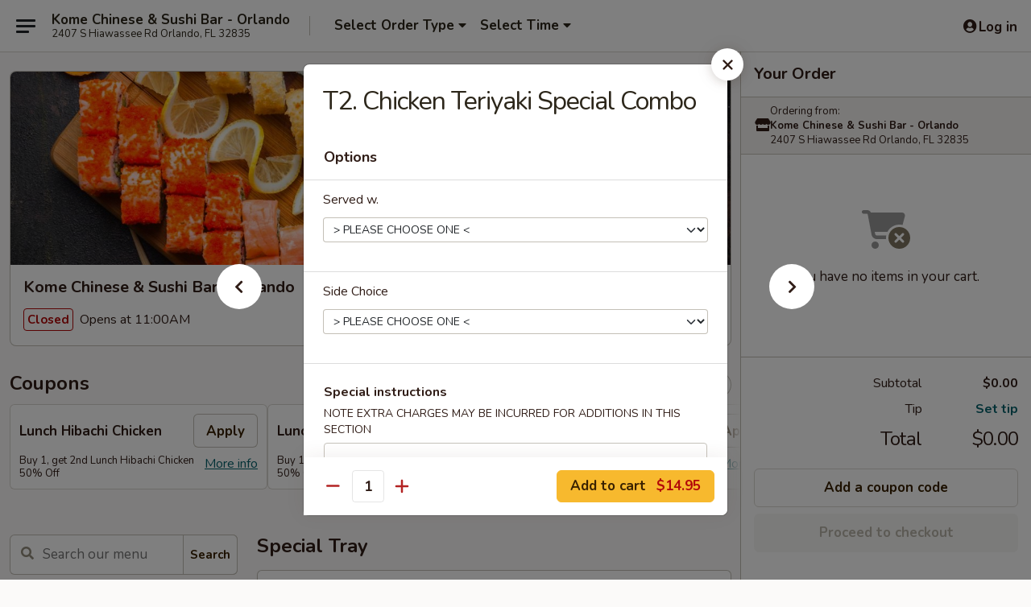

--- FILE ---
content_type: text/html; charset=UTF-8
request_url: https://order.komefl.com/order/main/teriyaki-special-combo/chicken-teriyaki-special-combo
body_size: 41019
content:
<!DOCTYPE html>

<html class="no-js css-scroll" lang="en">
	<head>
		<meta charset="utf-8" />
		<meta http-equiv="X-UA-Compatible" content="IE=edge,chrome=1" />

				<title>Kome Chinese & Sushi Bar - Orlando | T2. Chicken Teriyaki Special Combo | Teriyaki Special Combo</title>
		<meta name="description" content="Order online for takeout: T2. Chicken Teriyaki Special Combo from Kome Chinese &amp; Sushi Bar - Orlando. Serving the best Asian fusion in Orlando, FL." />		<meta name="keywords" content="kome, kome orlando, kome menu, orlando chinese delivery, orlando chinese food, orlando chinese restaurants, chinese delivery, best chinese food in orlando, chinese restaurants in orlando, chinese restaurants near me, chinese food near me, orlando chinese takeout, sushi in metro west, chinese food in metro west, restaurants in metro west, asian food in metro west, orlando japanese delivery, orlando japanese food, orlando japanese restaurants, japanese delivery, best japanese food in orlando, japanese restaurants in orlando, japanese restaurants near me, japanese food near me,  orlando sushi delivery, orlando sushi, orlando sushi restaurants, sushi delivery, best sushi in orlando, sushi restaurants in orlando, sushi restaurants near me, sushi near me, orlando sushi takeout, tian mei, tian mei orlando" />		<meta name="viewport" content="width=device-width, initial-scale=1.0">

		<meta property="og:type" content="website">
		<meta property="og:title" content="Kome Chinese & Sushi Bar - Orlando | T2. Chicken Teriyaki Special Combo | Teriyaki Special Combo">
		<meta property="og:description" content="Order online for takeout: T2. Chicken Teriyaki Special Combo from Kome Chinese &amp; Sushi Bar - Orlando. Serving the best Asian fusion in Orlando, FL.">

		<meta name="twitter:card" content="summary_large_image">
		<meta name="twitter:title" content="Kome Chinese & Sushi Bar - Orlando | T2. Chicken Teriyaki Special Combo | Teriyaki Special Combo">
		<meta name="twitter:description" content="Order online for takeout: T2. Chicken Teriyaki Special Combo from Kome Chinese &amp; Sushi Bar - Orlando. Serving the best Asian fusion in Orlando, FL.">
					<meta property="og:image" content="https://imagedelivery.net/9lr8zq_Jvl7h6OFWqEi9IA/6c7adc31-f08e-4707-5c77-92825978e200/public" />
			<meta name="twitter:image" content="https://imagedelivery.net/9lr8zq_Jvl7h6OFWqEi9IA/6c7adc31-f08e-4707-5c77-92825978e200/public" />
		
		<meta name="apple-mobile-web-app-status-bar-style" content="black">
		<meta name="mobile-web-app-capable" content="yes">
					<link rel="canonical" href="https://order.komefl.com/order/main/teriyaki-special-combo/chicken-teriyaki-special-combo"/>
						<link rel="shortcut icon" href="https://imagedelivery.net/9lr8zq_Jvl7h6OFWqEi9IA/4a23c3c3-8696-461e-4d25-40eeb6bd3600/public" type="image/png" />
			
		<link type="text/css" rel="stylesheet" href="/min/g=css4.0&amp;1768421684" />
		<link rel="stylesheet" href="//ajax.googleapis.com/ajax/libs/jqueryui/1.10.1/themes/base/minified/jquery-ui.min.css" />
		<link href='//fonts.googleapis.com/css?family=Open+Sans:400italic,400,700' rel='stylesheet' type='text/css' />
		<script src="https://kit.fontawesome.com/a4edb6363d.js" crossorigin="anonymous"></script>

		<style>
								.home_hero, .menu_hero{ background-image: url(https://imagedelivery.net/9lr8zq_Jvl7h6OFWqEi9IA/91388cf2-b811-407a-0261-38962fa96f00/public); }
					@media
					(-webkit-min-device-pixel-ratio: 1.25),
					(min-resolution: 120dpi){
						/* Retina header*/
						.home_hero, .menu_hero{ background-image: url(https://imagedelivery.net/9lr8zq_Jvl7h6OFWqEi9IA/05e6359b-7122-4e6e-66ae-ead327322d00/public); }
					}
															/*body{  } */

					
		</style>

		<style type="text/css">div.menuItem_1148738, li.menuItem_1148738, div.menuItem_1148739, li.menuItem_1148739, div.menuItem_1148741, li.menuItem_1148741, div.menuItem_1148742, li.menuItem_1148742, div.menuItem_1148744, li.menuItem_1148744, div.menuItem_1148746, li.menuItem_1148746, div.menuItem_1148747, li.menuItem_1148747, div.menuItem_1148749, li.menuItem_1148749, div.menuItem_1148750, li.menuItem_1148750, div.menuItem_1148752, li.menuItem_1148752, div.menuItem_1148753, li.menuItem_1148753, div.menuItem_1148754, li.menuItem_1148754, div.menuItem_1148755, li.menuItem_1148755, div.menuItem_1148756, li.menuItem_1148756, div.menuItem_1148757, li.menuItem_1148757, div.menuItem_1148759, li.menuItem_1148759, div.menuItem_1148760, li.menuItem_1148760, div.menuItem_1148761, li.menuItem_1148761, div.menuItem_1148762, li.menuItem_1148762, div.menuItem_1148763, li.menuItem_1148763, div.menuItem_1148764, li.menuItem_1148764, div.menuItem_1148765, li.menuItem_1148765, div.menuItem_1148766, li.menuItem_1148766, div.menuItem_1148768, li.menuItem_1148768, div.menuItem_1148769, li.menuItem_1148769, div.menuItem_1148770, li.menuItem_1148770, div.menuItem_1148771, li.menuItem_1148771, div.menuItem_1148773, li.menuItem_1148773, div.menuItem_1148775, li.menuItem_1148775, div.menuItem_1148777, li.menuItem_1148777, div.menuItem_1148778, li.menuItem_1148778, div.menuItem_1148780, li.menuItem_1148780, div.menuItem_1148781, li.menuItem_1148781, div.menuItem_1186568, li.menuItem_1186568, div.menuItem_1186569, li.menuItem_1186569, div.menuItem_1186570, li.menuItem_1186570, div.menuItem_1186571, li.menuItem_1186571, div.menuItem_1186572, li.menuItem_1186572, div.menuItem_1186573, li.menuItem_1186573, div.menuItem_1186574, li.menuItem_1186574, div.menuItem_1912467, li.menuItem_1912467, div.menuItem_1912468, li.menuItem_1912468, div.menuItem_1912469, li.menuItem_1912469, div.menuItem_1912470, li.menuItem_1912470, div.menuItem_1912471, li.menuItem_1912471, div.menuItem_1912472, li.menuItem_1912472, div.menuItem_1912474, li.menuItem_1912474, div.menuItem_1912475, li.menuItem_1912475, div.menuItem_1912477, li.menuItem_1912477, div.menuItem_1912478, li.menuItem_1912478, div.menuItem_1912481, li.menuItem_1912481, div.menuItem_1912482, li.menuItem_1912482, div.menuItem_1912483, li.menuItem_1912483, div.menuItem_1912485, li.menuItem_1912485, div.menuItem_1912486, li.menuItem_1912486, div.menuItem_1912487, li.menuItem_1912487, div.menuItem_1912490, li.menuItem_1912490, div.menuItem_1912491, li.menuItem_1912491, div.menuItem_1912492, li.menuItem_1912492, div.menuItem_1912493, li.menuItem_1912493, div.menuItem_1912494, li.menuItem_1912494, div.menuItem_1912496, li.menuItem_1912496, div.menuItem_1912497, li.menuItem_1912497, div.menuItem_1912498, li.menuItem_1912498, div.menuItem_1912501, li.menuItem_1912501, div.menuItem_1912502, li.menuItem_1912502, div.menuItem_1912503, li.menuItem_1912503, div.menuItem_1912506, li.menuItem_1912506, div.menuItem_1912507, li.menuItem_1912507, div.menuItem_1912508, li.menuItem_1912508, div.menuItem_1912510, li.menuItem_1912510, div.menuItem_1912511, li.menuItem_1912511, div.menuItem_1912513, li.menuItem_1912513, div.menuItem_1912514, li.menuItem_1912514, div.menuItem_1912515, li.menuItem_1912515, div.menuItem_1912517, li.menuItem_1912517, div.menuItem_1912518, li.menuItem_1912518, div.menuItem_1912519, li.menuItem_1912519, div.menuItem_1912520, li.menuItem_1912520, div.menuItem_1912521, li.menuItem_1912521, div.menuItem_1912522, li.menuItem_1912522, div.menuItem_1912523, li.menuItem_1912523, div.menuItem_2321797, li.menuItem_2321797, div.menuItem_2321806, li.menuItem_2321806, div.menuItem_2598216, li.menuItem_2598216, div.menuItem_2598217, li.menuItem_2598217, div.menuItem_2751243, li.menuItem_2751243, div.menuItem_2751242, li.menuItem_2751242 {display:none !important;}</style><script type="text/javascript">window.UNAVAILABLE_MENU_IDS = [1148738,1148739,1148741,1148742,1148744,1148746,1148747,1148749,1148750,1148752,1148753,1148754,1148755,1148756,1148757,1148759,1148760,1148761,1148762,1148763,1148764,1148765,1148766,1148768,1148769,1148770,1148771,1148773,1148775,1148777,1148778,1148780,1148781,1186568,1186569,1186570,1186571,1186572,1186573,1186574,1912467,1912468,1912469,1912470,1912471,1912472,1912474,1912475,1912477,1912478,1912481,1912482,1912483,1912485,1912486,1912487,1912490,1912491,1912492,1912493,1912494,1912496,1912497,1912498,1912501,1912502,1912503,1912506,1912507,1912508,1912510,1912511,1912513,1912514,1912515,1912517,1912518,1912519,1912520,1912521,1912522,1912523,2321797,2321806,2598216,2598217,2751243,2751242]</script>
		<script type="text/javascript">
			var UrlTag = "komeorlando";
			var template = 'defaultv4';
			var formname = 'ordering3';
			var menulink = 'https://order.komefl.com/order/main';
			var checkoutlink = 'https://order.komefl.com/checkout';
		</script>
		<script>
			/* http://writing.colin-gourlay.com/safely-using-ready-before-including-jquery/ */
			(function(w,d,u){w.readyQ=[];w.bindReadyQ=[];function p(x,y){if(x=="ready"){w.bindReadyQ.push(y);}else{w.readyQ.push(x);}};var a={ready:p,bind:p};w.$=w.jQuery=function(f){if(f===d||f===u){return a}else{p(f)}}})(window,document)
		</script>

		<script type="application/ld+json">{
    "@context": "http://schema.org",
    "@type": "Menu",
    "url": "https://order.komefl.com/order/main",
    "mainEntityOfPage": "https://order.komefl.com/order/main",
    "inLanguage": "English",
    "name": "Main",
    "hasMenuSection": [
        {
            "@type": "MenuSection",
            "url": "https://order.komefl.com/order/main/teriyaki-special-combo",
            "name": "Teriyaki Special Combo",
            "description": "Served w. White Rice or Fried Rice and Egg Roll or Can Soda <br><br>\nThe Consuming of Raw or Undercooked Eggs, Hamburgers, Shell Fish, Poultry and Steaks May Increase Your Risk of Food Borne Illness Especially if You Have Certain Medical Conditions",
            "hasMenuItem": [
                {
                    "@type": "MenuItem",
                    "name": "T2. Chicken Teriyaki Special Combo",
                    "url": "https://order.komefl.com/order/main/teriyaki-special-combo/chicken-teriyaki-special-combo"
                }
            ]
        }
    ]
}</script>
<!-- Google Tag Manager -->
<script>
	window.dataLayer = window.dataLayer || [];
	let data = {
		account: 'komeorlando',
		context: 'direct',
		templateVersion: 4,
		rid: 66	}
		dataLayer.push(data);
	(function(w,d,s,l,i){w[l]=w[l]||[];w[l].push({'gtm.start':
		new Date().getTime(),event:'gtm.js'});var f=d.getElementsByTagName(s)[0],
		j=d.createElement(s),dl=l!='dataLayer'?'&l='+l:'';j.async=true;j.src=
		'https://www.googletagmanager.com/gtm.js?id='+i+dl;f.parentNode.insertBefore(j,f);
		})(window,document,'script','dataLayer','GTM-K9P93M');

	function gtag() { dataLayer.push(arguments); }
</script>

			<script async src="https://www.googletagmanager.com/gtag/js?id=G-0WCHXG5LES"></script>
	
	<script>
		
		gtag('js', new Date());

		
					gtag('config', "G-0WCHXG5LES");
			</script>

					<meta name="smartbanner:title" content="Kome Chinese & Sushi Bar">
					<meta name="smartbanner:author" content="Online Ordering">
					<meta name="smartbanner:price" content="FREE">
					<meta name="smartbanner:price-suffix-google" content=" ">
					<meta name="smartbanner:button" content="VIEW">
					<meta name="smartbanner:button-url-google" content="https://play.google.com/store/apps/details?id=com.chinesemenuonline.komeorlando">
					<meta name="smartbanner:enabled-platforms" content="android">
											<meta name="smartbanner:icon-google" content="https://ehc-west-0-bucket.s3.us-west-2.amazonaws.com/web/documents/komeorlando/">
							<link href="https://fonts.googleapis.com/css?family=Open+Sans:400,600,700|Nunito:400,700" rel="stylesheet" />
	</head>

	<body
		data-event-on:customer_registered="window.location.reload()"
		data-event-on:customer_logged_in="window.location.reload()"
		data-event-on:customer_logged_out="window.location.reload()"
	>
		<a class="skip-to-content-link" href="#main">Skip to content</a>
				<!-- Google Tag Manager (noscript) -->
		<noscript><iframe src="https://www.googletagmanager.com/ns.html?id=GTM-K9P93M" height="0" width="0" style="display:none;visibility:hidden"></iframe></noscript>
		<!-- End Google Tag Manager (noscript) -->
						<!-- wrapper starts -->
		<div class="wrapper">
			<div style="grid-area: header-announcements">
				<div id="upgradeBrowserBanner" class="alert alert-warning mb-0 rounded-0 py-4" style="display:none;">
	<div class="alert-icon"><i class="fas fa-warning" aria-hidden="true"></i></div>
	<div>
		<strong>We're sorry, but the Web browser you are using is not supported.</strong> <br/> Please upgrade your browser or try a different one to use this Website. Supported browsers include:<br/>
		<ul class="list-unstyled">
			<li class="mt-2"><a href="https://www.google.com/chrome" target="_blank" rel="noopener noreferrer" class="simple-link"><i class="fab fa-chrome"></i> Chrome</a></li>
			<li class="mt-2"><a href="https://www.mozilla.com/firefox/upgrade.html" target="_blank" rel="noopener noreferrer" class="simple-link"><i class="fab fa-firefox"></i> Firefox</a></li>
			<li class="mt-2"><a href="https://www.microsoft.com/en-us/windows/microsoft-edge" target="_blank" rel="noopener noreferrer" class="simple-link"><i class="fab fa-edge"></i> Edge</a></li>
			<li class="mt-2"><a href="http://www.apple.com/safari/" target="_blank" rel="noopener noreferrer" class="simple-link"><i class="fab fa-safari"></i> Safari</a></li>
		</ul>
	</div>
</div>
<script>
	var ua = navigator.userAgent;
	var match = ua.match(/Firefox\/([0-9]+)\./);
	var firefoxVersion = match ? parseInt(match[1]) : 1000;
	var match = ua.match(/Chrome\/([0-9]+)\./);
	var chromeVersion = match ? parseInt(match[1]) : 1000;
	var isIE = ua.indexOf('MSIE') > -1 || ua.indexOf('Trident') > -1;
	var upgradeBrowserBanner = document.getElementById('upgradeBrowserBanner');
	var isMatchesSupported = typeof(upgradeBrowserBanner.matches)!="undefined";
	var isEntriesSupported = typeof(Object.entries)!="undefined";
	//Safari version is verified with isEntriesSupported
	if (isIE || !isMatchesSupported || !isEntriesSupported || firefoxVersion <= 46 || chromeVersion <= 53) {
		upgradeBrowserBanner.style.display = 'flex';
	}
</script>				
				<!-- get closed sign if applicable. -->
				
				
							</div>

						<div class="headerAndWtype" style="grid-area: header">
				<!-- Header Starts -->
				<header class="header">
										<div class="d-flex flex-column align-items-start flex-md-row align-items-md-center">
												<div class="logo_name_alt flex-shrink-0 d-flex align-items-center align-self-stretch pe-6 pe-md-0">
							
	<button
		type="button"
		class="eds_button btn btn-outline eds_button--shape-default eds_menu_button"
		data-bs-toggle="offcanvas" data-bs-target="#side-menu" aria-controls="side-menu" aria-label="Main menu"	><span aria-hidden="true"></span> <span aria-hidden="true"></span> <span aria-hidden="true"></span></button>

	
							<div class="d-flex flex-column align-items-center mx-auto align-items-md-start mx-md-0">
								<a
									class="eds-display-text-title-xs text-truncate title-container"
									href="https://order.komefl.com"
								>
									Kome Chinese & Sushi Bar - Orlando								</a>

																	<span class="eds-copy-text-s-regular text-center text-md-start address-container" title="2407 S Hiawassee Rd Orlando, FL 32835">
										2407 S Hiawassee Rd Orlando, FL 32835									</span>
															</div>
						</div>

																			<div class="eds-display-text-title-s d-none d-md-block border-start mx-4" style="width: 0">&nbsp;</div>

							<div class="header_order_options d-flex align-items-center  w-100 p-2p5 p-md-0">
																<div class="what">
									<button
	type="button"
	class="border-0 bg-transparent text-start"
	data-bs-toggle="modal"
	data-bs-target="#modal-order-options"
	aria-expanded="false"
	style="min-height: 44px"
>
	<div class="d-flex align-items-baseline gap-2">
		<div class="otype-name-label eds-copy-text-l-bold text-truncate" style="flex: 1" data-order-type-label>
			Select Order Type		</div>

		<i class="fa fa-fw fa-caret-down"></i>
	</div>

	<div
		class="otype-picker-label otype-address-label eds-interface-text-m-regular text-truncate hidden"
	>
			</div>
</button>

<script>
	$(function() {
		var $autoCompleteInputs = $('[data-autocomplete-address]');
		if ($autoCompleteInputs && $autoCompleteInputs.length) {
			$autoCompleteInputs.each(function() {
				let $input = $(this);
				let $deliveryAddressContainer = $input.parents('.deliveryAddressContainer').first();
				$input.autocomplete({
					source   : addressAC,
					minLength: 3,
					delay    : 300,
					select   : function(event, ui) {
						$.getJSON('/' + UrlTag + '/?form=addresslookup', {
							id: ui.item.id,
						}, function(data) {
							let location = data
							if (location.address.street.endsWith('Trl')) {
								location.address.street = location.address.street.replace('Trl', 'Trail')
							}
							let autoCompleteSuccess = $input.data('autocomplete-success');
							if (autoCompleteSuccess) {
								let autoCompleteSuccessFunction = window[autoCompleteSuccess];
								if (typeof autoCompleteSuccessFunction == "function") {
									autoCompleteSuccessFunction(location);
								}
							}

							let address = location.address

							$('#add-address-city, [data-autocompleted-city]').val(address.city)
							$('#add-address-state, [data-autocompleted-state]').val(address.stateCode)
							$('#add-address-zip, [data-autocompleted-zip]').val(address.postalCode)
							$('#add-address-latitude, [data-autocompleted-latitude]').val(location.position.lat)
							$('#add-address-longitude, [data-autocompleted-longitude]').val(location.position.lng)
							let streetAddress = (address.houseNumber || '') + ' ' + (address.street || '');
							$('#street-address-1, [data-autocompleted-street-address]').val(streetAddress)
							validateAddress($deliveryAddressContainer);
						})
					},
				})
				$input.attr('autocomplete', 'street-address')
			});
		}

		// autocomplete using Address autocomplete
		// jquery autocomplete needs 2 fields: title and value
		// id holds the LocationId which can be used at a later stage to get the coordinate of the selected choice
		function addressAC(query, callback) {
			//we don't actually want to search until they've entered the street number and at least one character
			words = query.term.trim().split(' ')
			if (words.length < 2) {
				return false
			}

			$.getJSON('/' + UrlTag + '/?form=addresssuggest', { q: query.term }, function(data) {
				var addresses = data.items
				addresses = addresses.map(addr => {
					if ((addr.address.label || '').endsWith('Trl')) {
						addr.address.label = addr.address.label.replace('Trl', 'Trail')
					}
					let streetAddress = (addr.address.label || '')
					return {
						label: streetAddress,
						value: streetAddress,
						id   : addr.id,
					}
				})

				return callback(addresses)
			})
		}

				$('[data-address-from-current-loc]').on('click', function(e) {
			let $streetAddressContainer = $(this).parents('.street-address-container').first();
			let $deliveryAddressContainer = $(this).parents('.deliveryAddressContainer').first();
			e.preventDefault();
			if(navigator.geolocation) {
				navigator.geolocation.getCurrentPosition(position => {
					$.getJSON('/' + UrlTag + '/?form=addresssuggest', {
						at: position.coords.latitude + "," + position.coords.longitude
					}, function(data) {
						let location = data.items[0];
						let address = location.address
						$streetAddressContainer.find('.input-street-address').val((address.houseNumber ? address.houseNumber : '') + ' ' + (address.street ? address.street : ''));
						$('#add-address-city').val(address.city ? address.city : '');
						$('#add-address-state').val(address.state ? address.state : '');
						$('#add-address-zip').val(address.postalCode ? address.postalCode : '');
						$('#add-address-latitude').val(location.position.lat ? location.position.lat : '');
						$('#add-address-longitude').val(location.position.lng ? location.position.lng : '');
						validateAddress($deliveryAddressContainer, 0);
					});
				});
			} else {
				alert("Geolocation is not supported by this browser!");
			}
		});
	});

	function autoCompleteSuccess(location)
	{
		if (location && location.address) {
			let address = location.address

			let streetAddress = (address.houseNumber || '') + ' ' + (address.street || '');
			$.ajax({
				url: '/' + UrlTag + '/?form=saveformfields',
				data: {
					'param_full~address_s_n_255': streetAddress + ', ' + address.city + ', ' + address.state,
					'param_street~address_s_n_255': streetAddress,
					'param_city_s_n_90': address.city,
					'param_state_s_n_2': address.state,
					'param_zip~code_z_n_10': address.postalCode,
				}
			});
		}
	}
</script>
								</div>

																									<div class="when showcheck_parent">
																				<div class="ordertimetypes ">
	<button
		type="button"
		class="border-0 bg-transparent text-start loadable-content"
		data-bs-toggle="modal"
		data-bs-target="#modal-order-time"
		aria-expanded="false"
		style="min-height: 44px"
		data-change-label-to-later-date
	>
		<div class="d-flex align-items-baseline gap-2">
			<div class="eds-copy-text-l-bold text-truncate flex-fill" data-otype-time-day>
								Select Time			</div>

			<i class="fa fa-fw fa-caret-down"></i>
		</div>

		<div
			class="otype-picker-label otype-picker-time eds-interface-text-m-regular text-truncate hidden"
			data-otype-time
		>
			Later		</div>
	</button>
</div>
									</div>
															</div>
						
												<div class="position-absolute top-0 end-0 pe-2 py-2p5">
							
	<div id="login-status" >
					
	<button
		type="button"
		class="eds_button btn btn-outline eds_button--shape-default px-2 text-nowrap"
		aria-label="Log in" style="color: currentColor" data-bs-toggle="modal" data-bs-target="#login-modal"	><i
		class="eds_icon fa fa-lg fa-fw fa-user-circle d-block d-lg-none"
		style="font-family: &quot;Font Awesome 5 Pro&quot;; "	></i>

	 <div class="d-none d-lg-flex align-items-baseline gap-2">
	<i
		class="eds_icon fa fa-fw fa-user-circle"
		style="font-family: &quot;Font Awesome 5 Pro&quot;; "	></i>

	<div class="profile-container text-truncate">Log in</div></div></button>

				</div>

							</div>
					</div>

															
	<aside		data-eds-id="6971c1e0eb81e"
		class="eds_side_menu offcanvas offcanvas-start text-dark "
		tabindex="-1"
				id="side-menu" data-event-on:menu_selected="this.dispatchEvent(new CustomEvent('eds.hide'))" data-event-on:category_selected="this.dispatchEvent(new CustomEvent('eds.hide'))"	>
		
		<div class="eds_side_menu-body offcanvas-body d-flex flex-column p-0 css-scroll">
										<div
					class="eds_side_menu-close position-absolute top-0 end-0 pt-3 pe-3 "
					style="z-index: 1"
				>
					
	<button
		type="button"
		class="eds_button btn btn-outline-secondary eds_button--shape-circle"
		data-bs-dismiss="offcanvas" data-bs-target="[data-eds-id=&quot;6971c1e0eb81e&quot;]" aria-label="Close"	><i
		class="eds_icon fa fa-fw fa-close"
		style="font-family: &quot;Font Awesome 5 Pro&quot;; "	></i></button>

					</div>
			
			<div class="restaurant-info border-bottom border-light p-3">
							<p class="eds-display-text-title-xs mb-0 me-2 pe-4">Kome Chinese & Sushi Bar - Orlando</p>

			<div class="eds-copy-text-s-regular me-2 pe-4">
			2407 S Hiawassee Rd Orlando, FL 32835		</div>
						</div>

																	
	<div class="border-bottom border-light p-3">
		
		
			<details
				class="eds_list eds_list--border-none" open				data-menu-id="10145"
									data-event-on:document_ready="this.open = localStorage.getItem('menu-open-10145') !== 'false'"
										onclick="localStorage.setItem('menu-open-10145', !this.open)"
							>
									<summary class="eds-copy-text-l-regular list-unstyled rounded-3 mb-1 " tabindex="0">
						<h2 class="eds-display-text-title-m m-0 p-0">
															
	<i
		class="eds_icon fas fa-fw fa-chevron-right"
		style="font-family: &quot;Font Awesome 5 Pro&quot;; "	></i>

															Menu
						</h2>
					</summary>
										<div class="mb-3"></div>
				
																		
									<a
						class="eds_list-item eds-copy-text-l-regular list-unstyled rounded-3 mb-1 px-3 px-lg-4 py-2p5 d-flex "
						data-event-on:category_pinned="(category) => $(this).toggleClass('active', category.id === '300901')"
						href="https://order.komefl.com/order/main/special-tray"
						onclick="if (!event.ctrlKey) {
							const currentMenuIsActive = true || $(this).closest('details').find('summary').hasClass('active');
							if (currentMenuIsActive) {
								app.event.emit('category_selected', { id: '300901' });
							} else {
								app.event.emit('menu_selected', { menu_id: '10145', menu_description: &quot;&quot;, category_id: '300901' });
							}
															return false;
													}"
					>
						Special Tray													<span class="ms-auto">2</span>
											</a>
									<a
						class="eds_list-item eds-copy-text-l-regular list-unstyled rounded-3 mb-1 px-3 px-lg-4 py-2p5 d-flex "
						data-event-on:category_pinned="(category) => $(this).toggleClass('active', category.id === '123607')"
						href="https://order.komefl.com/order/main/soups-salads"
						onclick="if (!event.ctrlKey) {
							const currentMenuIsActive = true || $(this).closest('details').find('summary').hasClass('active');
							if (currentMenuIsActive) {
								app.event.emit('category_selected', { id: '123607' });
							} else {
								app.event.emit('menu_selected', { menu_id: '10145', menu_description: &quot;&quot;, category_id: '123607' });
							}
															return false;
													}"
					>
						Soups & Salads													<span class="ms-auto">11</span>
											</a>
									<a
						class="eds_list-item eds-copy-text-l-regular list-unstyled rounded-3 mb-1 px-3 px-lg-4 py-2p5 d-flex "
						data-event-on:category_pinned="(category) => $(this).toggleClass('active', category.id === '123606')"
						href="https://order.komefl.com/order/main/appetizers"
						onclick="if (!event.ctrlKey) {
							const currentMenuIsActive = true || $(this).closest('details').find('summary').hasClass('active');
							if (currentMenuIsActive) {
								app.event.emit('category_selected', { id: '123606' });
							} else {
								app.event.emit('menu_selected', { menu_id: '10145', menu_description: &quot;&quot;, category_id: '123606' });
							}
															return false;
													}"
					>
						Appetizers													<span class="ms-auto">19</span>
											</a>
									<a
						class="eds_list-item eds-copy-text-l-regular list-unstyled rounded-3 mb-1 px-3 px-lg-4 py-2p5 d-flex "
						data-event-on:category_pinned="(category) => $(this).toggleClass('active', category.id === '123631')"
						href="https://order.komefl.com/order/main/udon-noodles"
						onclick="if (!event.ctrlKey) {
							const currentMenuIsActive = true || $(this).closest('details').find('summary').hasClass('active');
							if (currentMenuIsActive) {
								app.event.emit('category_selected', { id: '123631' });
							} else {
								app.event.emit('menu_selected', { menu_id: '10145', menu_description: &quot;&quot;, category_id: '123631' });
							}
															return false;
													}"
					>
						Udon (Noodles)													<span class="ms-auto">1</span>
											</a>
									<a
						class="eds_list-item eds-copy-text-l-regular list-unstyled rounded-3 mb-1 px-3 px-lg-4 py-2p5 d-flex "
						data-event-on:category_pinned="(category) => $(this).toggleClass('active', category.id === '127126')"
						href="https://order.komefl.com/order/main/chicken-wings-special"
						onclick="if (!event.ctrlKey) {
							const currentMenuIsActive = true || $(this).closest('details').find('summary').hasClass('active');
							if (currentMenuIsActive) {
								app.event.emit('category_selected', { id: '127126' });
							} else {
								app.event.emit('menu_selected', { menu_id: '10145', menu_description: &quot;&quot;, category_id: '127126' });
							}
															return false;
													}"
					>
						Chicken Wings Special													<span class="ms-auto">1</span>
											</a>
									<a
						class="eds_list-item eds-copy-text-l-regular list-unstyled rounded-3 mb-1 px-3 px-lg-4 py-2p5 d-flex "
						data-event-on:category_pinned="(category) => $(this).toggleClass('active', category.id === '123614')"
						href="https://order.komefl.com/order/main/house-special"
						onclick="if (!event.ctrlKey) {
							const currentMenuIsActive = true || $(this).closest('details').find('summary').hasClass('active');
							if (currentMenuIsActive) {
								app.event.emit('category_selected', { id: '123614' });
							} else {
								app.event.emit('menu_selected', { menu_id: '10145', menu_description: &quot;&quot;, category_id: '123614' });
							}
															return false;
													}"
					>
						House Special													<span class="ms-auto">37</span>
											</a>
									<a
						class="eds_list-item eds-copy-text-l-regular list-unstyled rounded-3 mb-1 px-3 px-lg-4 py-2p5 d-flex "
						data-event-on:category_pinned="(category) => $(this).toggleClass('active', category.id === '123608')"
						href="https://order.komefl.com/order/main/fried-rice"
						onclick="if (!event.ctrlKey) {
							const currentMenuIsActive = true || $(this).closest('details').find('summary').hasClass('active');
							if (currentMenuIsActive) {
								app.event.emit('category_selected', { id: '123608' });
							} else {
								app.event.emit('menu_selected', { menu_id: '10145', menu_description: &quot;&quot;, category_id: '123608' });
							}
															return false;
													}"
					>
						Fried Rice													<span class="ms-auto">7</span>
											</a>
									<a
						class="eds_list-item eds-copy-text-l-regular list-unstyled rounded-3 mb-1 px-3 px-lg-4 py-2p5 d-flex "
						data-event-on:category_pinned="(category) => $(this).toggleClass('active', category.id === '123609')"
						href="https://order.komefl.com/order/main/lo-mein"
						onclick="if (!event.ctrlKey) {
							const currentMenuIsActive = true || $(this).closest('details').find('summary').hasClass('active');
							if (currentMenuIsActive) {
								app.event.emit('category_selected', { id: '123609' });
							} else {
								app.event.emit('menu_selected', { menu_id: '10145', menu_description: &quot;&quot;, category_id: '123609' });
							}
															return false;
													}"
					>
						Lo Mein													<span class="ms-auto">7</span>
											</a>
									<a
						class="eds_list-item eds-copy-text-l-regular list-unstyled rounded-3 mb-1 px-3 px-lg-4 py-2p5 d-flex "
						data-event-on:category_pinned="(category) => $(this).toggleClass('active', category.id === '123640')"
						href="https://order.komefl.com/order/main/dinner-special"
						onclick="if (!event.ctrlKey) {
							const currentMenuIsActive = true || $(this).closest('details').find('summary').hasClass('active');
							if (currentMenuIsActive) {
								app.event.emit('category_selected', { id: '123640' });
							} else {
								app.event.emit('menu_selected', { menu_id: '10145', menu_description: &quot;&quot;, category_id: '123640' });
							}
															return false;
													}"
					>
						Dinner Special													<span class="ms-auto">16</span>
											</a>
									<a
						class="eds_list-item eds-copy-text-l-regular list-unstyled rounded-3 mb-1 px-3 px-lg-4 py-2p5 d-flex "
						data-event-on:category_pinned="(category) => $(this).toggleClass('active', category.id === '244028')"
						href="https://order.komefl.com/order/main/dinner-bento-box"
						onclick="if (!event.ctrlKey) {
							const currentMenuIsActive = true || $(this).closest('details').find('summary').hasClass('active');
							if (currentMenuIsActive) {
								app.event.emit('category_selected', { id: '244028' });
							} else {
								app.event.emit('menu_selected', { menu_id: '10145', menu_description: &quot;&quot;, category_id: '244028' });
							}
															return false;
													}"
					>
						Dinner Bento Box													<span class="ms-auto">5</span>
											</a>
									<a
						class="eds_list-item eds-copy-text-l-regular list-unstyled rounded-3 mb-1 px-3 px-lg-4 py-2p5 d-flex "
						data-event-on:category_pinned="(category) => $(this).toggleClass('active', category.id === '123639')"
						href="https://order.komefl.com/order/main/hibachi-dinner"
						onclick="if (!event.ctrlKey) {
							const currentMenuIsActive = true || $(this).closest('details').find('summary').hasClass('active');
							if (currentMenuIsActive) {
								app.event.emit('category_selected', { id: '123639' });
							} else {
								app.event.emit('menu_selected', { menu_id: '10145', menu_description: &quot;&quot;, category_id: '123639' });
							}
															return false;
													}"
					>
						Hibachi Dinner													<span class="ms-auto">14</span>
											</a>
									<a
						class="eds_list-item eds-copy-text-l-regular list-unstyled rounded-3 mb-1 px-3 px-lg-4 py-2p5 d-flex active"
						data-event-on:category_pinned="(category) => $(this).toggleClass('active', category.id === '279127')"
						href="https://order.komefl.com/order/main/teriyaki-special-combo"
						onclick="if (!event.ctrlKey) {
							const currentMenuIsActive = true || $(this).closest('details').find('summary').hasClass('active');
							if (currentMenuIsActive) {
								app.event.emit('category_selected', { id: '279127' });
							} else {
								app.event.emit('menu_selected', { menu_id: '10145', menu_description: &quot;&quot;, category_id: '279127' });
							}
															return false;
													}"
					>
						Teriyaki Special Combo													<span class="ms-auto">5</span>
											</a>
									<a
						class="eds_list-item eds-copy-text-l-regular list-unstyled rounded-3 mb-1 px-3 px-lg-4 py-2p5 d-flex "
						data-event-on:category_pinned="(category) => $(this).toggleClass('active', category.id === '185114')"
						href="https://order.komefl.com/order/main/sushi-poke-bowl"
						onclick="if (!event.ctrlKey) {
							const currentMenuIsActive = true || $(this).closest('details').find('summary').hasClass('active');
							if (currentMenuIsActive) {
								app.event.emit('category_selected', { id: '185114' });
							} else {
								app.event.emit('menu_selected', { menu_id: '10145', menu_description: &quot;&quot;, category_id: '185114' });
							}
															return false;
													}"
					>
						Sushi Poke Bowl													<span class="ms-auto">1</span>
											</a>
									<a
						class="eds_list-item eds-copy-text-l-regular list-unstyled rounded-3 mb-1 px-3 px-lg-4 py-2p5 d-flex "
						data-event-on:category_pinned="(category) => $(this).toggleClass('active', category.id === '123624')"
						href="https://order.komefl.com/order/main/dinner-from-sushi-bar"
						onclick="if (!event.ctrlKey) {
							const currentMenuIsActive = true || $(this).closest('details').find('summary').hasClass('active');
							if (currentMenuIsActive) {
								app.event.emit('category_selected', { id: '123624' });
							} else {
								app.event.emit('menu_selected', { menu_id: '10145', menu_description: &quot;&quot;, category_id: '123624' });
							}
															return false;
													}"
					>
						Dinner From Sushi Bar													<span class="ms-auto">8</span>
											</a>
									<a
						class="eds_list-item eds-copy-text-l-regular list-unstyled rounded-3 mb-1 px-3 px-lg-4 py-2p5 d-flex "
						data-event-on:category_pinned="(category) => $(this).toggleClass('active', category.id === '123620')"
						href="https://order.komefl.com/order/main/sushi-rolls"
						onclick="if (!event.ctrlKey) {
							const currentMenuIsActive = true || $(this).closest('details').find('summary').hasClass('active');
							if (currentMenuIsActive) {
								app.event.emit('category_selected', { id: '123620' });
							} else {
								app.event.emit('menu_selected', { menu_id: '10145', menu_description: &quot;&quot;, category_id: '123620' });
							}
															return false;
													}"
					>
						Sushi Rolls													<span class="ms-auto">45</span>
											</a>
									<a
						class="eds_list-item eds-copy-text-l-regular list-unstyled rounded-3 mb-1 px-3 px-lg-4 py-2p5 d-flex "
						data-event-on:category_pinned="(category) => $(this).toggleClass('active', category.id === '244027')"
						href="https://order.komefl.com/order/main/any-2-or-3-rolls-special"
						onclick="if (!event.ctrlKey) {
							const currentMenuIsActive = true || $(this).closest('details').find('summary').hasClass('active');
							if (currentMenuIsActive) {
								app.event.emit('category_selected', { id: '244027' });
							} else {
								app.event.emit('menu_selected', { menu_id: '10145', menu_description: &quot;&quot;, category_id: '244027' });
							}
															return false;
													}"
					>
						Any 2 or 3 Rolls Special													<span class="ms-auto">2</span>
											</a>
									<a
						class="eds_list-item eds-copy-text-l-regular list-unstyled rounded-3 mb-1 px-3 px-lg-4 py-2p5 d-flex "
						data-event-on:category_pinned="(category) => $(this).toggleClass('active', category.id === '123645')"
						href="https://order.komefl.com/order/main/lunch-bento-box"
						onclick="if (!event.ctrlKey) {
							const currentMenuIsActive = true || $(this).closest('details').find('summary').hasClass('active');
							if (currentMenuIsActive) {
								app.event.emit('category_selected', { id: '123645' });
							} else {
								app.event.emit('menu_selected', { menu_id: '10145', menu_description: &quot;&quot;, category_id: '123645' });
							}
															return false;
													}"
					>
						Lunch Bento Box													<span class="ms-auto">5</span>
											</a>
									<a
						class="eds_list-item eds-copy-text-l-regular list-unstyled rounded-3 mb-1 px-3 px-lg-4 py-2p5 d-flex "
						data-event-on:category_pinned="(category) => $(this).toggleClass('active', category.id === '123641')"
						href="https://order.komefl.com/order/main/hibachi-lunch"
						onclick="if (!event.ctrlKey) {
							const currentMenuIsActive = true || $(this).closest('details').find('summary').hasClass('active');
							if (currentMenuIsActive) {
								app.event.emit('category_selected', { id: '123641' });
							} else {
								app.event.emit('menu_selected', { menu_id: '10145', menu_description: &quot;&quot;, category_id: '123641' });
							}
															return false;
													}"
					>
						Hibachi Lunch													<span class="ms-auto">14</span>
											</a>
									<a
						class="eds_list-item eds-copy-text-l-regular list-unstyled rounded-3 mb-1 px-3 px-lg-4 py-2p5 d-flex "
						data-event-on:category_pinned="(category) => $(this).toggleClass('active', category.id === '123642')"
						href="https://order.komefl.com/order/main/sushi-lunch-special"
						onclick="if (!event.ctrlKey) {
							const currentMenuIsActive = true || $(this).closest('details').find('summary').hasClass('active');
							if (currentMenuIsActive) {
								app.event.emit('category_selected', { id: '123642' });
							} else {
								app.event.emit('menu_selected', { menu_id: '10145', menu_description: &quot;&quot;, category_id: '123642' });
							}
															return false;
													}"
					>
						Sushi Lunch Special													<span class="ms-auto">3</span>
											</a>
									<a
						class="eds_list-item eds-copy-text-l-regular list-unstyled rounded-3 mb-1 px-3 px-lg-4 py-2p5 d-flex "
						data-event-on:category_pinned="(category) => $(this).toggleClass('active', category.id === '160062')"
						href="https://order.komefl.com/order/main/beverages"
						onclick="if (!event.ctrlKey) {
							const currentMenuIsActive = true || $(this).closest('details').find('summary').hasClass('active');
							if (currentMenuIsActive) {
								app.event.emit('category_selected', { id: '160062' });
							} else {
								app.event.emit('menu_selected', { menu_id: '10145', menu_description: &quot;&quot;, category_id: '160062' });
							}
															return false;
													}"
					>
						Beverages													<span class="ms-auto">5</span>
											</a>
							</details>
		
			</div>

						
																	<nav>
							<ul class="eds_list eds_list--border-none border-bottom">
	<li class="eds_list-item">
		<a class="d-block p-3 " href="https://order.komefl.com">
			Home		</a>
	</li>

		
	
			<li class="eds_list-item">
			<a class="d-block p-3 " href="https://order.komefl.com/locationinfo">
				Location &amp; Hours			</a>
		</li>
	
	<li class="eds_list-item">
		<a class="d-block p-3 " href="https://order.komefl.com/contact">
			Contact
		</a>
	</li>
</ul>
						</nav>

												<div class="eds-copy-text-s-regular p-3 d-lg-none">
								<ul class="list-unstyled">
							<li><a href="https://play.google.com/store/apps/details?id=com.chinesemenuonline.komeorlando"><img src="/web/default4.0/images/google-play-badge.svg" alt="Google Play App Store"></a></li>
			</ul>

<ul class="list-unstyled d-flex gap-2">
						<li><a href="https://www.yelp.com/biz/kome-orlando" target="new" aria-label="Opens in new tab" title="Opens in new tab" class="icon" title="Yelp"><i class="fab fa-yelp"></i><span class="sr-only">Yelp</span></a></li>
									<li><a href="https://www.tripadvisor.com/Restaurant_Review-g34515-d12813666-Reviews-Kome_Chinese_Sushi_Bar-Orlando_Florida.html" target="new" aria-label="Opens in new tab" title="Opens in new tab" class="icon" title="TripAdvisor"><i class="fak fa-tripadvisor"></i><span class="sr-only">TripAdvisor</span></a></li>
				</ul>

<div><a href="http://chinesemenuonline.com">&copy; 2026 Online Ordering by Chinese Menu Online</a></div>
	<div>Explore the top Asian fusion food spots in Orlando with <a href="https://www.springroll.com" target="_blank" title="Opens in new tab" aria-label="Opens in new tab">Springroll</a></div>

<ul class="list-unstyled mb-0 pt-3">
	<li><a href="https://order.komefl.com/reportbug">Technical Support</a></li>
	<li><a href="https://order.komefl.com/privacy">Privacy Policy</a></li>
	<li><a href="https://order.komefl.com/tos">Terms of Service</a></li>
	<li><a href="https://order.komefl.com/accessibility">Accessibility</a></li>
</ul>

This site is protected by reCAPTCHA and the Google <a href="https://policies.google.com/privacy">Privacy Policy</a> and <a href="https://policies.google.com/terms">Terms of Service</a> apply.
						</div>		</div>

		<script>
		{
			const container = document.querySelector('[data-eds-id="6971c1e0eb81e"]');

						['show', 'hide', 'toggle', 'dispose'].forEach((eventName) => {
				container.addEventListener(`eds.${eventName}`, (e) => {
					bootstrap.Offcanvas.getOrCreateInstance(container)[eventName](
						...(Array.isArray(e.detail) ? e.detail : [e.detail])
					);
				});
			});
		}
		</script>
	</aside>

					</header>
			</div>

										<div class="container p-0" style="grid-area: hero">
					<section class="hero">
												<div class="menu_hero backbgbox position-relative" role="img" aria-label="Image of food offered at the restaurant">
									<div class="logo">
		<a class="logo-image" href="https://order.komefl.com">
			<img
				src="https://imagedelivery.net/9lr8zq_Jvl7h6OFWqEi9IA/6c7adc31-f08e-4707-5c77-92825978e200/public"
				srcset="https://imagedelivery.net/9lr8zq_Jvl7h6OFWqEi9IA/6c7adc31-f08e-4707-5c77-92825978e200/public 1x, https://imagedelivery.net/9lr8zq_Jvl7h6OFWqEi9IA/6c7adc31-f08e-4707-5c77-92825978e200/public 2x"				alt="Home"
			/>
		</a>
	</div>
						</div>

													<div class="p-3">
								<div class="pb-1">
									<h1 role="heading" aria-level="2" class="eds-display-text-title-s m-0 p-0">Kome Chinese & Sushi Bar - Orlando</h1>
																	</div>

								<div class="d-sm-flex align-items-baseline">
																			<div class="mt-2">
											
	<span
		class="eds_label eds_label--variant-error eds-interface-text-m-bold me-1 text-nowrap"
			>
		Closed	</span>

	Opens at 11:00AM										</div>
									
									<div class="d-flex gap-2 ms-sm-auto mt-2">
																					
					<a
				class="eds_button btn btn-outline-secondary btn-sm col text-nowrap"
				href="https://order.komefl.com/locationinfo?lid=7974"
							>
				
	<i
		class="eds_icon fa fa-fw fa-info-circle"
		style="font-family: &quot;Font Awesome 5 Pro&quot;; "	></i>

	 Store info			</a>
		
												
																					
		<a
			class="eds_button btn btn-outline-secondary btn-sm col d-lg-none text-nowrap"
			href="tel:(407) 299-8687 "
					>
			
	<i
		class="eds_icon fa fa-fw fa-phone"
		style="font-family: &quot;Font Awesome 5 Pro&quot;; transform: scale(-1, 1); "	></i>

	 Call us		</a>

												
																			</div>
								</div>
							</div>
											</section>
				</div>
			
						
										<div
					class="fixed_submit d-lg-none hidden pwa-pb-md-down"
					data-event-on:cart_updated="({ items }) => $(this).toggleClass('hidden', !items)"
				>
					<div
						data-async-on-event="order_type_updated, cart_updated"
						data-async-action="https://order.komefl.com//ajax/?form=minimum_order_value_warning&component=add_more"
						data-async-method="get"
					>
											</div>

					<div class="p-3">
						<button class="btn btn-primary btn-lg w-100" onclick="app.event.emit('show_cart')">
							View cart							<span
								class="eds-interface-text-m-regular"
								data-event-on:cart_updated="({ items, subtotal }) => {
									$(this).text(`(${items} ${items === 1 ? 'item' : 'items'}, ${subtotal})`);
								}"
							>
								(0 items, $0.00)
							</span>
						</button>
					</div>
				</div>
			
									<!-- Header ends -->
<main class="main_content menucategory_page pb-5" id="main">
	<div class="container">
					<section class="mb-3 pb-lg-3 mt-1 pt-3">
						

	<div
		class="eds_collection "
		style="margin: 0 -0.75rem; "
			>
		<div class="d-flex align-items-start gap-2  eds-display-text-title-m" style="padding: 0 0.75rem">
			<div class="flex-fill"><h3 class="eds-display-text-title-m mb-0">Coupons</h3></div>
							
	<button
		type="button"
		class="eds_button btn btn-outline-secondary btn-sm eds_button--shape-circle"
		style="padding-top: 2px; padding-right: 2px" onclick="app.event.emit('scroll_to_previous_6971c1e0ec62c')" aria-label="Scroll left"	><i
		class="eds_icon fa fa-fw fa-chevron-left"
		style="font-family: &quot;Font Awesome 5 Pro&quot;; "	></i></button>

					
	<button
		type="button"
		class="eds_button btn btn-outline-secondary btn-sm eds_button--shape-circle"
		style="padding-top: 2px; padding-left: 2px" onclick="app.event.emit('scroll_to_next_6971c1e0ec62c')" aria-label="Scroll right"	><i
		class="eds_icon fa fa-fw fa-chevron-right"
		style="font-family: &quot;Font Awesome 5 Pro&quot;; "	></i></button>

						</div>

		<div class="position-relative">
			<div
				class="css-scroll-hidden overflow-auto d-flex gap-3 py-2 "
				style="max-width: 100vw; padding: 0 0.75rem; scroll-behavior: smooth"
				data-event-on:scroll_to_previous_6971c1e0ec62c="this.scrollLeft = (Math.ceil(this.scrollLeft / ($(this).width() - $(this).width() % ($(this).find('.coupon-item').width() + 12))) - 1) * ($(this).width() - $(this).width() % ($(this).find('.coupon-item').width() + 12))"
				data-event-on:scroll_to_next_6971c1e0ec62c="this.scrollLeft = (Math.floor(this.scrollLeft / ($(this).width() - $(this).width() % ($(this).find('.coupon-item').width() + 12))) + 1) * ($(this).width() - $(this).width() % ($(this).find('.coupon-item').width() + 12))"
				data-event-on:document_ready="app.event.emit('scroll_6971c1e0ec62c', this.scrollLeft / (this.scrollWidth - this.clientWidth))"
				onscroll="app.event.emit('scroll_6971c1e0ec62c', this.scrollLeft / (this.scrollWidth - this.clientWidth))"
			>
				<div class="d-flex gap-2p5">
							<div class="coupon-item" style="width: 80vw; max-width: 20rem">
					
	<div
		class="eds_coupon h-100"
		id="coupon-115940"	>
		<div class="p-2p5">
			<div class="eds_coupon-header eds-display-text-title-xs">
				Lunch Hibachi Chicken 
	<button
		type="button"
		class="eds_button btn btn-outline-secondary eds_button--shape-default float-end"
		data-async-on-click data-async-before="$('[data-custom-popover]').popover('hide')" data-async-method="post" data-async-action="/komeorlando/account-settings/coupons/115940/apply" data-async-target="#coupons" data-async-then="reloadCart({ data: { coupons: true } })" data-async-swap="none" data-async-recaptcha	>Apply</button>			</div>

			<div>
				<a
			class="float-end ms-2"
			href="javascript:void(0)"
			role="button"
			variant="outline"
			data-bs-toggle="popover"
			data-bs-placement="bottom"
			data-custom-popover=".coupon-details-115940"
			data-custom-template=".coupon-popover-template"
			data-bs-popper-config='{"modifiers":[{"name":"flip","enabled":false}]}'
			onclick="$('[data-custom-popover]').popover('hide')"
			aria-label="More info about coupon: Buy 1, get 2nd Lunch Hibachi Chicken 50% Off"		>More info</a>

					<div class="eds-copy-text-s-regular lh-sm">Buy 1, get 2nd Lunch Hibachi Chicken 50% Off</div>
		
		<template class="coupon-details-115940">
			<div class="d-flex flex-column gap-2 eds-copy-text-m-regular" style="width: 20rem; max-width: calc(100vw - 2rem)">
				<div>
					<div
						class="float-end mw-100 ms-2 px-2 py-3 fw-bold"
						style="
							margin-top: -1rem;
							background: linear-gradient(45deg,  transparent 33.333%, #F7B92E 33.333%, #F7B92E 66.667%, transparent 66.667%),
													linear-gradient(-45deg, transparent 33.333%, #F7B92E 33.333%, #F7B92E 66.667%, transparent 66.667%);
							background-size: 10px 120px;
							background-position: 0 -40px;
						"
					>HC50</div>
					<h3 class="mb-0 eds-display-text-title-s">Lunch Hibachi Chicken</h3>
				</div>

																  <div>Buy 1, get 2nd Lunch Hibachi Chicken 50% Off</div>
				
				<div>50% off<br/></div><div class="restrictionCell">Your order must contain one of the following items: <em>3. Hibachi Chicken</em>.<br /></div>
				
									<div class="d-flex flex-wrap align-items-baseline gap-1">
						<b class="me-1">Valid for:</b>

						<div class="d-flex flex-wrap gap-1 text-nowrap">
															
	<span
		class="eds_label eds_label--variant-default eds-interface-text-m-bold"
			>
		Pick up	</span>

														</div>
					</div>
				
				<div class="eds-copy-text-s-regular">Cannot be combined with any other offer.</div>
			</div>
		</template>			</div>
		</div>

			</div>

					</div>
							<div class="coupon-item" style="width: 80vw; max-width: 20rem">
					
	<div
		class="eds_coupon h-100"
		id="coupon-115941"	>
		<div class="p-2p5">
			<div class="eds_coupon-header eds-display-text-title-xs">
				Lunch Hibachi Shrimp 
	<button
		type="button"
		class="eds_button btn btn-outline-secondary eds_button--shape-default float-end"
		data-async-on-click data-async-before="$('[data-custom-popover]').popover('hide')" data-async-method="post" data-async-action="/komeorlando/account-settings/coupons/115941/apply" data-async-target="#coupons" data-async-then="reloadCart({ data: { coupons: true } })" data-async-swap="none" data-async-recaptcha	>Apply</button>			</div>

			<div>
				<a
			class="float-end ms-2"
			href="javascript:void(0)"
			role="button"
			variant="outline"
			data-bs-toggle="popover"
			data-bs-placement="bottom"
			data-custom-popover=".coupon-details-115941"
			data-custom-template=".coupon-popover-template"
			data-bs-popper-config='{"modifiers":[{"name":"flip","enabled":false}]}'
			onclick="$('[data-custom-popover]').popover('hide')"
			aria-label="More info about coupon: Buy 1, get 2nd Lunch Hibachi Shrimp 50% Off"		>More info</a>

					<div class="eds-copy-text-s-regular lh-sm">Buy 1, get 2nd Lunch Hibachi Shrimp 50% Off</div>
		
		<template class="coupon-details-115941">
			<div class="d-flex flex-column gap-2 eds-copy-text-m-regular" style="width: 20rem; max-width: calc(100vw - 2rem)">
				<div>
					<div
						class="float-end mw-100 ms-2 px-2 py-3 fw-bold"
						style="
							margin-top: -1rem;
							background: linear-gradient(45deg,  transparent 33.333%, #F7B92E 33.333%, #F7B92E 66.667%, transparent 66.667%),
													linear-gradient(-45deg, transparent 33.333%, #F7B92E 33.333%, #F7B92E 66.667%, transparent 66.667%);
							background-size: 10px 120px;
							background-position: 0 -40px;
						"
					>HS50</div>
					<h3 class="mb-0 eds-display-text-title-s">Lunch Hibachi Shrimp</h3>
				</div>

																  <div>Buy 1, get 2nd Lunch Hibachi Shrimp 50% Off</div>
				
				<div>50% off<br/></div><div class="restrictionCell">Your order must contain one of the following items: <em>5. Hibachi Shrimp</em>.<br /></div>
				
									<div class="d-flex flex-wrap align-items-baseline gap-1">
						<b class="me-1">Valid for:</b>

						<div class="d-flex flex-wrap gap-1 text-nowrap">
															
	<span
		class="eds_label eds_label--variant-default eds-interface-text-m-bold"
			>
		Pick up	</span>

														</div>
					</div>
				
				<div class="eds-copy-text-s-regular">Cannot be combined with any other offer.</div>
			</div>
		</template>			</div>
		</div>

			</div>

					</div>
							<div class="coupon-item" style="width: 80vw; max-width: 20rem">
					
	<div
		class="eds_coupon h-100"
		id="coupon-115942"	>
		<div class="p-2p5">
			<div class="eds_coupon-header eds-display-text-title-xs">
				California Roll 
	<button
		type="button"
		class="eds_button btn btn-outline-secondary eds_button--shape-default float-end"
		data-async-on-click data-async-before="$('[data-custom-popover]').popover('hide')" data-async-method="post" data-async-action="/komeorlando/account-settings/coupons/115942/apply" data-async-target="#coupons" data-async-then="reloadCart({ data: { coupons: true } })" data-async-swap="none" data-async-recaptcha	>Apply</button>			</div>

			<div>
				<a
			class="float-end ms-2"
			href="javascript:void(0)"
			role="button"
			variant="outline"
			data-bs-toggle="popover"
			data-bs-placement="bottom"
			data-custom-popover=".coupon-details-115942"
			data-custom-template=".coupon-popover-template"
			data-bs-popper-config='{"modifiers":[{"name":"flip","enabled":false}]}'
			onclick="$('[data-custom-popover]').popover('hide')"
			aria-label="More info about coupon: Buy 1, get 2nd California Roll 50% Off"		>More info</a>

					<div class="eds-copy-text-s-regular lh-sm">Buy 1, get 2nd California Roll 50% Off</div>
		
		<template class="coupon-details-115942">
			<div class="d-flex flex-column gap-2 eds-copy-text-m-regular" style="width: 20rem; max-width: calc(100vw - 2rem)">
				<div>
					<div
						class="float-end mw-100 ms-2 px-2 py-3 fw-bold"
						style="
							margin-top: -1rem;
							background: linear-gradient(45deg,  transparent 33.333%, #F7B92E 33.333%, #F7B92E 66.667%, transparent 66.667%),
													linear-gradient(-45deg, transparent 33.333%, #F7B92E 33.333%, #F7B92E 66.667%, transparent 66.667%);
							background-size: 10px 120px;
							background-position: 0 -40px;
						"
					>CR50</div>
					<h3 class="mb-0 eds-display-text-title-s">California Roll</h3>
				</div>

																  <div>Buy 1, get 2nd California Roll 50% Off</div>
				
				<div>50% off<br/></div><div class="restrictionCell">Your order must contain one of the following items: <em>6. California Roll</em>.<br /></div>
				
									<div class="d-flex flex-wrap align-items-baseline gap-1">
						<b class="me-1">Valid for:</b>

						<div class="d-flex flex-wrap gap-1 text-nowrap">
															
	<span
		class="eds_label eds_label--variant-default eds-interface-text-m-bold"
			>
		Pick up	</span>

														</div>
					</div>
				
				<div class="eds-copy-text-s-regular">Cannot be combined with any other offer.</div>
			</div>
		</template>			</div>
		</div>

			</div>

					</div>
							<div class="coupon-item" style="width: 80vw; max-width: 20rem">
					
	<div
		class="eds_coupon h-100"
		id="coupon-115943"	>
		<div class="p-2p5">
			<div class="eds_coupon-header eds-display-text-title-xs">
				Shrimp Tempura Roll 
	<button
		type="button"
		class="eds_button btn btn-outline-secondary eds_button--shape-default float-end"
		data-async-on-click data-async-before="$('[data-custom-popover]').popover('hide')" data-async-method="post" data-async-action="/komeorlando/account-settings/coupons/115943/apply" data-async-target="#coupons" data-async-then="reloadCart({ data: { coupons: true } })" data-async-swap="none" data-async-recaptcha	>Apply</button>			</div>

			<div>
				<a
			class="float-end ms-2"
			href="javascript:void(0)"
			role="button"
			variant="outline"
			data-bs-toggle="popover"
			data-bs-placement="bottom"
			data-custom-popover=".coupon-details-115943"
			data-custom-template=".coupon-popover-template"
			data-bs-popper-config='{"modifiers":[{"name":"flip","enabled":false}]}'
			onclick="$('[data-custom-popover]').popover('hide')"
			aria-label="More info about coupon: Buy 1, get 2nd Shrimp Tempura Roll 50% Off"		>More info</a>

					<div class="eds-copy-text-s-regular lh-sm">Buy 1, get 2nd Shrimp Tempura Roll 50% Off</div>
		
		<template class="coupon-details-115943">
			<div class="d-flex flex-column gap-2 eds-copy-text-m-regular" style="width: 20rem; max-width: calc(100vw - 2rem)">
				<div>
					<div
						class="float-end mw-100 ms-2 px-2 py-3 fw-bold"
						style="
							margin-top: -1rem;
							background: linear-gradient(45deg,  transparent 33.333%, #F7B92E 33.333%, #F7B92E 66.667%, transparent 66.667%),
													linear-gradient(-45deg, transparent 33.333%, #F7B92E 33.333%, #F7B92E 66.667%, transparent 66.667%);
							background-size: 10px 120px;
							background-position: 0 -40px;
						"
					>TR50</div>
					<h3 class="mb-0 eds-display-text-title-s">Shrimp Tempura Roll</h3>
				</div>

																  <div>Buy 1, get 2nd Shrimp Tempura Roll 50% Off</div>
				
				<div>50% off<br/></div><div class="restrictionCell">Your order must contain one of the following items: <em>19. Shrimp Tempura Roll</em>.<br /></div>
				
									<div class="d-flex flex-wrap align-items-baseline gap-1">
						<b class="me-1">Valid for:</b>

						<div class="d-flex flex-wrap gap-1 text-nowrap">
															
	<span
		class="eds_label eds_label--variant-default eds-interface-text-m-bold"
			>
		Pick up	</span>

														</div>
					</div>
				
				<div class="eds-copy-text-s-regular">Cannot be combined with any other offer.</div>
			</div>
		</template>			</div>
		</div>

			</div>

					</div>
					</div>			</div>

			<div
				class="eds_collection-fade position-absolute top-0 bottom-0 start-0 "
				style="background: linear-gradient(to right, var(--bs-light), transparent);"
				data-event-on:scroll_6971c1e0ec62c="(scrollRatio) => this.style.opacity = 10 * scrollRatio"
			></div>

			<div
				class="eds_collection-fade position-absolute top-0 bottom-0 end-0"
				style="background: linear-gradient(to left, var(--bs-light), transparent);"
				data-event-on:scroll_6971c1e0ec62c="(scrollRatio) => this.style.opacity = 10 * (1 - scrollRatio)"
			></div>
		</div>
	</div>

	

		<template class="coupon-popover-template" data-event-on:cart_updated="initPopovers()">
						<div class="popover" role="tooltip">
				<div class="popover-body"></div>
				<div class="popover-footer d-flex rounded-bottom-3 border-top border-light bg-light p-2">
					
	<button
		type="button"
		class="eds_button btn btn-light eds_button--shape-default ms-auto"
		onclick="$('[data-custom-popover]').popover('hide')"	>Close</button>

					</div>
			</div>
		</template>

						</section>
		
		<div class="row menu_wrapper menu_category_wrapper menu_wrapper--no-menu-tabs">
			<section class="col-xl-4 d-none d-xl-block">
				
				<div id="location-menu" data-event-on:menu_items_loaded="$(this).stickySidebar('updateSticky')">
					
		<form
			method="GET"
			role="search"
			action="https://order.komefl.com/search"
			class="d-none d-xl-block mb-4"			novalidate
			onsubmit="if (!this.checkValidity()) event.preventDefault()"
		>
			<div class="position-relative">
				
	<label
		data-eds-id="6971c1e0ed6f6"
		class="eds_formfield eds_formfield--size-large eds_formfield--variant-primary eds-copy-text-m-regular w-100"
		class="w-100"	>
		
		<div class="position-relative d-flex flex-column">
							<div class="eds_formfield-error eds-interface-text-m-bold" style="order: 1000"></div>
			
							<div class="eds_formfield-icon">
					<i
		class="eds_icon fa fa-fw fa-search"
		style="font-family: &quot;Font Awesome 5 Pro&quot;; "	></i>				</div>
										<input
					type="search"
					class="eds-copy-text-l-regular  "
										placeholder="Search our menu" name="search" autocomplete="off" spellcheck="false" value="" required aria-label="Search our menu" style="padding-right: 4.5rem; padding-left: 2.5rem;"				/>

				
							
			
	<i
		class="eds_icon fa fa-fw eds_formfield-validation"
		style="font-family: &quot;Font Awesome 5 Pro&quot;; "	></i>

	
					</div>

		
		<script>
		{
			const container = document.querySelector('[data-eds-id="6971c1e0ed6f6"]');
			const input = container.querySelector('input, textarea, select');
			const error = container.querySelector('.eds_formfield-error');

			
						input.addEventListener('eds.validation.reset', () => {
				input.removeAttribute('data-validation');
				input.setCustomValidity('');
				error.innerHTML = '';
			});

						input.addEventListener('eds.validation.hide', () => {
				input.removeAttribute('data-validation');
			});

						input.addEventListener('eds.validation.success', (e) => {
				input.setCustomValidity('');
				input.setAttribute('data-validation', '');
				error.innerHTML = '';
			});

						input.addEventListener('eds.validation.warning', (e) => {
				input.setCustomValidity('');
				input.setAttribute('data-validation', '');
				error.innerHTML = e.detail;
			});

						input.addEventListener('eds.validation.error', (e) => {
				input.setCustomValidity(e.detail);
				input.checkValidity(); 				input.setAttribute('data-validation', '');
			});

			input.addEventListener('invalid', (e) => {
				error.innerHTML = input.validationMessage;
			});

								}
		</script>
	</label>

	
				<div class="position-absolute top-0 end-0">
					
	<button
		type="submit"
		class="eds_button btn btn-outline-secondary btn-sm eds_button--shape-default align-self-baseline rounded-0 rounded-end px-2"
		style="height: 50px; --bs-border-radius: 6px"	>Search</button>

					</div>
			</div>
		</form>

												
	<div >
		
		
			<details
				class="eds_list eds_list--border-none" open				data-menu-id="10145"
							>
									<summary class="eds-copy-text-l-regular list-unstyled rounded-3 mb-1 pe-none" tabindex="0">
						<h2 class="eds-display-text-title-m m-0 p-0">
														Menu
						</h2>
					</summary>
										<div class="mb-3"></div>
				
																		
									<a
						class="eds_list-item eds-copy-text-l-regular list-unstyled rounded-3 mb-1 px-3 px-lg-4 py-2p5 d-flex "
						data-event-on:category_pinned="(category) => $(this).toggleClass('active', category.id === '300901')"
						href="https://order.komefl.com/order/main/special-tray"
						onclick="if (!event.ctrlKey) {
							const currentMenuIsActive = true || $(this).closest('details').find('summary').hasClass('active');
							if (currentMenuIsActive) {
								app.event.emit('category_selected', { id: '300901' });
							} else {
								app.event.emit('menu_selected', { menu_id: '10145', menu_description: &quot;&quot;, category_id: '300901' });
							}
															return false;
													}"
					>
						Special Tray													<span class="ms-auto">2</span>
											</a>
									<a
						class="eds_list-item eds-copy-text-l-regular list-unstyled rounded-3 mb-1 px-3 px-lg-4 py-2p5 d-flex "
						data-event-on:category_pinned="(category) => $(this).toggleClass('active', category.id === '123607')"
						href="https://order.komefl.com/order/main/soups-salads"
						onclick="if (!event.ctrlKey) {
							const currentMenuIsActive = true || $(this).closest('details').find('summary').hasClass('active');
							if (currentMenuIsActive) {
								app.event.emit('category_selected', { id: '123607' });
							} else {
								app.event.emit('menu_selected', { menu_id: '10145', menu_description: &quot;&quot;, category_id: '123607' });
							}
															return false;
													}"
					>
						Soups & Salads													<span class="ms-auto">11</span>
											</a>
									<a
						class="eds_list-item eds-copy-text-l-regular list-unstyled rounded-3 mb-1 px-3 px-lg-4 py-2p5 d-flex "
						data-event-on:category_pinned="(category) => $(this).toggleClass('active', category.id === '123606')"
						href="https://order.komefl.com/order/main/appetizers"
						onclick="if (!event.ctrlKey) {
							const currentMenuIsActive = true || $(this).closest('details').find('summary').hasClass('active');
							if (currentMenuIsActive) {
								app.event.emit('category_selected', { id: '123606' });
							} else {
								app.event.emit('menu_selected', { menu_id: '10145', menu_description: &quot;&quot;, category_id: '123606' });
							}
															return false;
													}"
					>
						Appetizers													<span class="ms-auto">19</span>
											</a>
									<a
						class="eds_list-item eds-copy-text-l-regular list-unstyled rounded-3 mb-1 px-3 px-lg-4 py-2p5 d-flex "
						data-event-on:category_pinned="(category) => $(this).toggleClass('active', category.id === '123631')"
						href="https://order.komefl.com/order/main/udon-noodles"
						onclick="if (!event.ctrlKey) {
							const currentMenuIsActive = true || $(this).closest('details').find('summary').hasClass('active');
							if (currentMenuIsActive) {
								app.event.emit('category_selected', { id: '123631' });
							} else {
								app.event.emit('menu_selected', { menu_id: '10145', menu_description: &quot;&quot;, category_id: '123631' });
							}
															return false;
													}"
					>
						Udon (Noodles)													<span class="ms-auto">1</span>
											</a>
									<a
						class="eds_list-item eds-copy-text-l-regular list-unstyled rounded-3 mb-1 px-3 px-lg-4 py-2p5 d-flex "
						data-event-on:category_pinned="(category) => $(this).toggleClass('active', category.id === '127126')"
						href="https://order.komefl.com/order/main/chicken-wings-special"
						onclick="if (!event.ctrlKey) {
							const currentMenuIsActive = true || $(this).closest('details').find('summary').hasClass('active');
							if (currentMenuIsActive) {
								app.event.emit('category_selected', { id: '127126' });
							} else {
								app.event.emit('menu_selected', { menu_id: '10145', menu_description: &quot;&quot;, category_id: '127126' });
							}
															return false;
													}"
					>
						Chicken Wings Special													<span class="ms-auto">1</span>
											</a>
									<a
						class="eds_list-item eds-copy-text-l-regular list-unstyled rounded-3 mb-1 px-3 px-lg-4 py-2p5 d-flex "
						data-event-on:category_pinned="(category) => $(this).toggleClass('active', category.id === '123614')"
						href="https://order.komefl.com/order/main/house-special"
						onclick="if (!event.ctrlKey) {
							const currentMenuIsActive = true || $(this).closest('details').find('summary').hasClass('active');
							if (currentMenuIsActive) {
								app.event.emit('category_selected', { id: '123614' });
							} else {
								app.event.emit('menu_selected', { menu_id: '10145', menu_description: &quot;&quot;, category_id: '123614' });
							}
															return false;
													}"
					>
						House Special													<span class="ms-auto">37</span>
											</a>
									<a
						class="eds_list-item eds-copy-text-l-regular list-unstyled rounded-3 mb-1 px-3 px-lg-4 py-2p5 d-flex "
						data-event-on:category_pinned="(category) => $(this).toggleClass('active', category.id === '123608')"
						href="https://order.komefl.com/order/main/fried-rice"
						onclick="if (!event.ctrlKey) {
							const currentMenuIsActive = true || $(this).closest('details').find('summary').hasClass('active');
							if (currentMenuIsActive) {
								app.event.emit('category_selected', { id: '123608' });
							} else {
								app.event.emit('menu_selected', { menu_id: '10145', menu_description: &quot;&quot;, category_id: '123608' });
							}
															return false;
													}"
					>
						Fried Rice													<span class="ms-auto">7</span>
											</a>
									<a
						class="eds_list-item eds-copy-text-l-regular list-unstyled rounded-3 mb-1 px-3 px-lg-4 py-2p5 d-flex "
						data-event-on:category_pinned="(category) => $(this).toggleClass('active', category.id === '123609')"
						href="https://order.komefl.com/order/main/lo-mein"
						onclick="if (!event.ctrlKey) {
							const currentMenuIsActive = true || $(this).closest('details').find('summary').hasClass('active');
							if (currentMenuIsActive) {
								app.event.emit('category_selected', { id: '123609' });
							} else {
								app.event.emit('menu_selected', { menu_id: '10145', menu_description: &quot;&quot;, category_id: '123609' });
							}
															return false;
													}"
					>
						Lo Mein													<span class="ms-auto">7</span>
											</a>
									<a
						class="eds_list-item eds-copy-text-l-regular list-unstyled rounded-3 mb-1 px-3 px-lg-4 py-2p5 d-flex "
						data-event-on:category_pinned="(category) => $(this).toggleClass('active', category.id === '123640')"
						href="https://order.komefl.com/order/main/dinner-special"
						onclick="if (!event.ctrlKey) {
							const currentMenuIsActive = true || $(this).closest('details').find('summary').hasClass('active');
							if (currentMenuIsActive) {
								app.event.emit('category_selected', { id: '123640' });
							} else {
								app.event.emit('menu_selected', { menu_id: '10145', menu_description: &quot;&quot;, category_id: '123640' });
							}
															return false;
													}"
					>
						Dinner Special													<span class="ms-auto">16</span>
											</a>
									<a
						class="eds_list-item eds-copy-text-l-regular list-unstyled rounded-3 mb-1 px-3 px-lg-4 py-2p5 d-flex "
						data-event-on:category_pinned="(category) => $(this).toggleClass('active', category.id === '244028')"
						href="https://order.komefl.com/order/main/dinner-bento-box"
						onclick="if (!event.ctrlKey) {
							const currentMenuIsActive = true || $(this).closest('details').find('summary').hasClass('active');
							if (currentMenuIsActive) {
								app.event.emit('category_selected', { id: '244028' });
							} else {
								app.event.emit('menu_selected', { menu_id: '10145', menu_description: &quot;&quot;, category_id: '244028' });
							}
															return false;
													}"
					>
						Dinner Bento Box													<span class="ms-auto">5</span>
											</a>
									<a
						class="eds_list-item eds-copy-text-l-regular list-unstyled rounded-3 mb-1 px-3 px-lg-4 py-2p5 d-flex "
						data-event-on:category_pinned="(category) => $(this).toggleClass('active', category.id === '123639')"
						href="https://order.komefl.com/order/main/hibachi-dinner"
						onclick="if (!event.ctrlKey) {
							const currentMenuIsActive = true || $(this).closest('details').find('summary').hasClass('active');
							if (currentMenuIsActive) {
								app.event.emit('category_selected', { id: '123639' });
							} else {
								app.event.emit('menu_selected', { menu_id: '10145', menu_description: &quot;&quot;, category_id: '123639' });
							}
															return false;
													}"
					>
						Hibachi Dinner													<span class="ms-auto">14</span>
											</a>
									<a
						class="eds_list-item eds-copy-text-l-regular list-unstyled rounded-3 mb-1 px-3 px-lg-4 py-2p5 d-flex active"
						data-event-on:category_pinned="(category) => $(this).toggleClass('active', category.id === '279127')"
						href="https://order.komefl.com/order/main/teriyaki-special-combo"
						onclick="if (!event.ctrlKey) {
							const currentMenuIsActive = true || $(this).closest('details').find('summary').hasClass('active');
							if (currentMenuIsActive) {
								app.event.emit('category_selected', { id: '279127' });
							} else {
								app.event.emit('menu_selected', { menu_id: '10145', menu_description: &quot;&quot;, category_id: '279127' });
							}
															return false;
													}"
					>
						Teriyaki Special Combo													<span class="ms-auto">5</span>
											</a>
									<a
						class="eds_list-item eds-copy-text-l-regular list-unstyled rounded-3 mb-1 px-3 px-lg-4 py-2p5 d-flex "
						data-event-on:category_pinned="(category) => $(this).toggleClass('active', category.id === '185114')"
						href="https://order.komefl.com/order/main/sushi-poke-bowl"
						onclick="if (!event.ctrlKey) {
							const currentMenuIsActive = true || $(this).closest('details').find('summary').hasClass('active');
							if (currentMenuIsActive) {
								app.event.emit('category_selected', { id: '185114' });
							} else {
								app.event.emit('menu_selected', { menu_id: '10145', menu_description: &quot;&quot;, category_id: '185114' });
							}
															return false;
													}"
					>
						Sushi Poke Bowl													<span class="ms-auto">1</span>
											</a>
									<a
						class="eds_list-item eds-copy-text-l-regular list-unstyled rounded-3 mb-1 px-3 px-lg-4 py-2p5 d-flex "
						data-event-on:category_pinned="(category) => $(this).toggleClass('active', category.id === '123624')"
						href="https://order.komefl.com/order/main/dinner-from-sushi-bar"
						onclick="if (!event.ctrlKey) {
							const currentMenuIsActive = true || $(this).closest('details').find('summary').hasClass('active');
							if (currentMenuIsActive) {
								app.event.emit('category_selected', { id: '123624' });
							} else {
								app.event.emit('menu_selected', { menu_id: '10145', menu_description: &quot;&quot;, category_id: '123624' });
							}
															return false;
													}"
					>
						Dinner From Sushi Bar													<span class="ms-auto">8</span>
											</a>
									<a
						class="eds_list-item eds-copy-text-l-regular list-unstyled rounded-3 mb-1 px-3 px-lg-4 py-2p5 d-flex "
						data-event-on:category_pinned="(category) => $(this).toggleClass('active', category.id === '123620')"
						href="https://order.komefl.com/order/main/sushi-rolls"
						onclick="if (!event.ctrlKey) {
							const currentMenuIsActive = true || $(this).closest('details').find('summary').hasClass('active');
							if (currentMenuIsActive) {
								app.event.emit('category_selected', { id: '123620' });
							} else {
								app.event.emit('menu_selected', { menu_id: '10145', menu_description: &quot;&quot;, category_id: '123620' });
							}
															return false;
													}"
					>
						Sushi Rolls													<span class="ms-auto">45</span>
											</a>
									<a
						class="eds_list-item eds-copy-text-l-regular list-unstyled rounded-3 mb-1 px-3 px-lg-4 py-2p5 d-flex "
						data-event-on:category_pinned="(category) => $(this).toggleClass('active', category.id === '244027')"
						href="https://order.komefl.com/order/main/any-2-or-3-rolls-special"
						onclick="if (!event.ctrlKey) {
							const currentMenuIsActive = true || $(this).closest('details').find('summary').hasClass('active');
							if (currentMenuIsActive) {
								app.event.emit('category_selected', { id: '244027' });
							} else {
								app.event.emit('menu_selected', { menu_id: '10145', menu_description: &quot;&quot;, category_id: '244027' });
							}
															return false;
													}"
					>
						Any 2 or 3 Rolls Special													<span class="ms-auto">2</span>
											</a>
									<a
						class="eds_list-item eds-copy-text-l-regular list-unstyled rounded-3 mb-1 px-3 px-lg-4 py-2p5 d-flex "
						data-event-on:category_pinned="(category) => $(this).toggleClass('active', category.id === '123645')"
						href="https://order.komefl.com/order/main/lunch-bento-box"
						onclick="if (!event.ctrlKey) {
							const currentMenuIsActive = true || $(this).closest('details').find('summary').hasClass('active');
							if (currentMenuIsActive) {
								app.event.emit('category_selected', { id: '123645' });
							} else {
								app.event.emit('menu_selected', { menu_id: '10145', menu_description: &quot;&quot;, category_id: '123645' });
							}
															return false;
													}"
					>
						Lunch Bento Box													<span class="ms-auto">5</span>
											</a>
									<a
						class="eds_list-item eds-copy-text-l-regular list-unstyled rounded-3 mb-1 px-3 px-lg-4 py-2p5 d-flex "
						data-event-on:category_pinned="(category) => $(this).toggleClass('active', category.id === '123641')"
						href="https://order.komefl.com/order/main/hibachi-lunch"
						onclick="if (!event.ctrlKey) {
							const currentMenuIsActive = true || $(this).closest('details').find('summary').hasClass('active');
							if (currentMenuIsActive) {
								app.event.emit('category_selected', { id: '123641' });
							} else {
								app.event.emit('menu_selected', { menu_id: '10145', menu_description: &quot;&quot;, category_id: '123641' });
							}
															return false;
													}"
					>
						Hibachi Lunch													<span class="ms-auto">14</span>
											</a>
									<a
						class="eds_list-item eds-copy-text-l-regular list-unstyled rounded-3 mb-1 px-3 px-lg-4 py-2p5 d-flex "
						data-event-on:category_pinned="(category) => $(this).toggleClass('active', category.id === '123642')"
						href="https://order.komefl.com/order/main/sushi-lunch-special"
						onclick="if (!event.ctrlKey) {
							const currentMenuIsActive = true || $(this).closest('details').find('summary').hasClass('active');
							if (currentMenuIsActive) {
								app.event.emit('category_selected', { id: '123642' });
							} else {
								app.event.emit('menu_selected', { menu_id: '10145', menu_description: &quot;&quot;, category_id: '123642' });
							}
															return false;
													}"
					>
						Sushi Lunch Special													<span class="ms-auto">3</span>
											</a>
									<a
						class="eds_list-item eds-copy-text-l-regular list-unstyled rounded-3 mb-1 px-3 px-lg-4 py-2p5 d-flex "
						data-event-on:category_pinned="(category) => $(this).toggleClass('active', category.id === '160062')"
						href="https://order.komefl.com/order/main/beverages"
						onclick="if (!event.ctrlKey) {
							const currentMenuIsActive = true || $(this).closest('details').find('summary').hasClass('active');
							if (currentMenuIsActive) {
								app.event.emit('category_selected', { id: '160062' });
							} else {
								app.event.emit('menu_selected', { menu_id: '10145', menu_description: &quot;&quot;, category_id: '160062' });
							}
															return false;
													}"
					>
						Beverages													<span class="ms-auto">5</span>
											</a>
							</details>
		
			</div>

					</div>
			</section>

			<div class="col-xl-8 menu_main" style="scroll-margin-top: calc(var(--eds-category-offset, 64) * 1px + 0.5rem)">
												<div class="tab-content" id="nav-tabContent">
					<div class="tab-pane fade show active" role="tabpanel">
						
						

						
						<div class="category-item d-xl-none mb-2p5 break-out">
							<div class="category-item_title d-flex">
								<button type="button" class="flex-fill border-0 bg-transparent p-0" data-bs-toggle="modal" data-bs-target="#category-modal">
									<p class="position-relative">
										
	<i
		class="eds_icon fas fa-sm fa-fw fa-signal-alt-3"
		style="font-family: &quot;Font Awesome 5 Pro&quot;; transform: translateY(-20%) rotate(90deg) scale(-1, 1); "	></i>

											<span
											data-event-on:category_pinned="(category) => {
												$(this).text(category.name);
												history.replaceState(null, '', category.url);
											}"
										>Teriyaki Special Combo</span>
									</p>
								</button>

																	
	<button
		type="button"
		class="eds_button btn btn-outline-secondary btn-sm eds_button--shape-default border-0 me-2p5 my-1"
		aria-label="Toggle search" onclick="app.event.emit('toggle_search', !$(this).hasClass('active'))" data-event-on:toggle_search="(showSearch) =&gt; $(this).toggleClass('active', showSearch)"	><i
		class="eds_icon fa fa-fw fa-search"
		style="font-family: &quot;Font Awesome 5 Pro&quot;; "	></i></button>

																</div>

							
		<form
			method="GET"
			role="search"
			action="https://order.komefl.com/search"
			class="px-3 py-2p5 hidden" data-event-on:toggle_search="(showSearch) =&gt; {
									$(this).toggle(showSearch);
									if (showSearch) {
										$(this).find('input').trigger('focus');
									}
								}"			novalidate
			onsubmit="if (!this.checkValidity()) event.preventDefault()"
		>
			<div class="position-relative">
				
	<label
		data-eds-id="6971c1e0f0870"
		class="eds_formfield eds_formfield--size-large eds_formfield--variant-primary eds-copy-text-m-regular w-100"
		class="w-100"	>
		
		<div class="position-relative d-flex flex-column">
							<div class="eds_formfield-error eds-interface-text-m-bold" style="order: 1000"></div>
			
							<div class="eds_formfield-icon">
					<i
		class="eds_icon fa fa-fw fa-search"
		style="font-family: &quot;Font Awesome 5 Pro&quot;; "	></i>				</div>
										<input
					type="search"
					class="eds-copy-text-l-regular  "
										placeholder="Search our menu" name="search" autocomplete="off" spellcheck="false" value="" required aria-label="Search our menu" style="padding-right: 4.5rem; padding-left: 2.5rem;"				/>

				
							
			
	<i
		class="eds_icon fa fa-fw eds_formfield-validation"
		style="font-family: &quot;Font Awesome 5 Pro&quot;; "	></i>

	
					</div>

		
		<script>
		{
			const container = document.querySelector('[data-eds-id="6971c1e0f0870"]');
			const input = container.querySelector('input, textarea, select');
			const error = container.querySelector('.eds_formfield-error');

			
						input.addEventListener('eds.validation.reset', () => {
				input.removeAttribute('data-validation');
				input.setCustomValidity('');
				error.innerHTML = '';
			});

						input.addEventListener('eds.validation.hide', () => {
				input.removeAttribute('data-validation');
			});

						input.addEventListener('eds.validation.success', (e) => {
				input.setCustomValidity('');
				input.setAttribute('data-validation', '');
				error.innerHTML = '';
			});

						input.addEventListener('eds.validation.warning', (e) => {
				input.setCustomValidity('');
				input.setAttribute('data-validation', '');
				error.innerHTML = e.detail;
			});

						input.addEventListener('eds.validation.error', (e) => {
				input.setCustomValidity(e.detail);
				input.checkValidity(); 				input.setAttribute('data-validation', '');
			});

			input.addEventListener('invalid', (e) => {
				error.innerHTML = input.validationMessage;
			});

								}
		</script>
	</label>

	
				<div class="position-absolute top-0 end-0">
					
	<button
		type="submit"
		class="eds_button btn btn-outline-secondary btn-sm eds_button--shape-default align-self-baseline rounded-0 rounded-end px-2"
		style="height: 50px; --bs-border-radius: 6px"	>Search</button>

					</div>
			</div>
		</form>

								</div>

						<div class="mb-4"
							data-event-on:menu_selected="(menu) => {
								const hasDescription = menu.menu_description && menu.menu_description.trim() !== '';
								$(this).html(menu.menu_description || '').toggle(hasDescription);
							}"
							style="display: none;">						</div>

						<div
							data-async-on-event="menu_selected"
							data-async-block="this"
							data-async-method="get"
							data-async-action="https://order.komefl.com/ajax/?form=menu_items"
							data-async-then="({ data }) => {
								app.event.emit('menu_items_loaded');
								if (data.category_id != null) {
									app.event.emit('category_selected', { id: data.category_id });
								}
							}"
						>
										<div
				data-category-id="300901"
				data-category-name="Special Tray"
				data-category-url="https://order.komefl.com/order/main/special-tray"
				data-category-menu-id="10145"
				style="scroll-margin-top: calc(var(--eds-category-offset, 64) * 1px + 0.5rem)"
				class="mb-4 pb-1"
			>
				<h2
					class="eds-display-text-title-m"
					data-event-on:category_selected="(category) => category.id === '300901' && app.nextTick(() => this.scrollIntoView({ behavior: Math.abs(this.getBoundingClientRect().top) > 2 * window.innerHeight ? 'instant' : 'auto' }))"
					style="scroll-margin-top: calc(var(--eds-category-offset, 64) * 1px + 0.5rem)"
				>Special Tray</h2>

				
				<div class="menucat_list mt-3">
					<ul role="menu">
						
	<li
		class="
			menuItem_2997165								"
			>
		<a
			href="https://order.komefl.com/order/main/special-tray/chicken-broccoli-chicken-lo-mein-6pcs-chicken-wing-4-pork-egg-roll-egg-fried-rice"
			role="button"
			data-bs-toggle="modal"
			data-bs-target="#add_menu_item"
			data-load-menu-item="2997165"
			data-category-id="300901"
			data-change-url-on-click="https://order.komefl.com/order/main/special-tray/chicken-broccoli-chicken-lo-mein-6pcs-chicken-wing-4-pork-egg-roll-egg-fried-rice"
			data-change-url-group="menuitem"
			data-parent-url="https://order.komefl.com/order/main/special-tray"
		>
			<span class="sr-only">Chicken Broccoli, Chicken Lo Mein, 6pcs Chicken Wing, 4 Pork Egg Roll, Egg Fried Rice</span>
		</a>

		<div class="content">
			<h3>Chicken Broccoli, Chicken Lo Mein, 6pcs Chicken Wing, 4 Pork Egg Roll, Egg Fried Rice </h3>
			<p></p>
			<span class="menuitempreview_pricevalue">$45.99</span> 		</div>

					<figure role="none"><img src="https://imagedelivery.net/9lr8zq_Jvl7h6OFWqEi9IA/7dccd1b9-9ad2-45f6-7031-5d871142d100/public" alt="Chicken Broccoli, Chicken Lo Mein, 6pcs Chicken Wing, 4 Pork Egg Roll, Egg Fried Rice"></figure>
			</li>

	<li
		class="
			menuItem_2997166								"
			>
		<a
			href="https://order.komefl.com/order/main/special-tray/sesame-chicken-chicken-lo-mein-6pcs-chicken-wings-4-pork-egg-roll-egg-fried-rice"
			role="button"
			data-bs-toggle="modal"
			data-bs-target="#add_menu_item"
			data-load-menu-item="2997166"
			data-category-id="300901"
			data-change-url-on-click="https://order.komefl.com/order/main/special-tray/sesame-chicken-chicken-lo-mein-6pcs-chicken-wings-4-pork-egg-roll-egg-fried-rice"
			data-change-url-group="menuitem"
			data-parent-url="https://order.komefl.com/order/main/special-tray"
		>
			<span class="sr-only">Sesame Chicken, Chicken Lo Mein, 6pcs Chicken Wings, 4 Pork Egg Roll, Egg Fried Rice</span>
		</a>

		<div class="content">
			<h3>Sesame Chicken, Chicken Lo Mein, 6pcs Chicken Wings, 4 Pork Egg Roll, Egg Fried Rice </h3>
			<p></p>
			<span class="menuitempreview_pricevalue">$45.99</span> 		</div>

					<figure role="none"><img src="https://imagedelivery.net/9lr8zq_Jvl7h6OFWqEi9IA/3ccc2927-bc90-4b3e-15c1-2010fb87cf00/public" alt="Sesame Chicken, Chicken Lo Mein, 6pcs Chicken Wings, 4 Pork Egg Roll, Egg Fried Rice"></figure>
			</li>
					</ul>
				</div>

									<div class="cart_upsell mb-2p5"></div>
							</div>
					<div
				data-category-id="123607"
				data-category-name="Soups & Salads"
				data-category-url="https://order.komefl.com/order/main/soups-salads"
				data-category-menu-id="10145"
				style="scroll-margin-top: calc(var(--eds-category-offset, 64) * 1px + 0.5rem)"
				class="mb-4 pb-1"
			>
				<h2
					class="eds-display-text-title-m"
					data-event-on:category_selected="(category) => category.id === '123607' && app.nextTick(() => this.scrollIntoView({ behavior: Math.abs(this.getBoundingClientRect().top) > 2 * window.innerHeight ? 'instant' : 'auto' }))"
					style="scroll-margin-top: calc(var(--eds-category-offset, 64) * 1px + 0.5rem)"
				>Soups & Salads</h2>

									<p class="desc mb-0">The Consuming of Raw or Undercooked Eggs, Hamburgers, Shell Fish, Poultry and Steaks May Increase Your Risk of Food Borne Illness Especially if You Have Certain Medical Conditions</p>
				
				<div class="menucat_list mt-3">
					<ul role="menu">
						
	<li
		class="
			menuItem_1148056								"
			>
		<a
			href="https://order.komefl.com/order/main/soups-salads/s1-house-clear-soup"
			role="button"
			data-bs-toggle="modal"
			data-bs-target="#add_menu_item"
			data-load-menu-item="1148056"
			data-category-id="123607"
			data-change-url-on-click="https://order.komefl.com/order/main/soups-salads/s1-house-clear-soup"
			data-change-url-group="menuitem"
			data-parent-url="https://order.komefl.com/order/main/soups-salads"
		>
			<span class="sr-only">S1. House Clear Soup</span>
		</a>

		<div class="content">
			<h3>S1. House Clear Soup </h3>
			<p></p>
			<span class="menuitempreview_pricevalue">$2.95</span> 		</div>

			</li>

	<li
		class="
			menuItem_1148057								"
			>
		<a
			href="https://order.komefl.com/order/main/soups-salads/s2-miso-soup"
			role="button"
			data-bs-toggle="modal"
			data-bs-target="#add_menu_item"
			data-load-menu-item="1148057"
			data-category-id="123607"
			data-change-url-on-click="https://order.komefl.com/order/main/soups-salads/s2-miso-soup"
			data-change-url-group="menuitem"
			data-parent-url="https://order.komefl.com/order/main/soups-salads"
		>
			<span class="sr-only">S2. Miso Soup</span>
		</a>

		<div class="content">
			<h3>S2. Miso Soup </h3>
			<p></p>
			<span class="menuitempreview_pricevalue">$2.95</span> 		</div>

			</li>

	<li
		class="
			menuItem_1148058								"
			>
		<a
			href="https://order.komefl.com/order/main/soups-salads/s3-egg-drop-soup"
			role="button"
			data-bs-toggle="modal"
			data-bs-target="#add_menu_item"
			data-load-menu-item="1148058"
			data-category-id="123607"
			data-change-url-on-click="https://order.komefl.com/order/main/soups-salads/s3-egg-drop-soup"
			data-change-url-group="menuitem"
			data-parent-url="https://order.komefl.com/order/main/soups-salads"
		>
			<span class="sr-only">S3. Egg Drop Soup</span>
		</a>

		<div class="content">
			<h3>S3. Egg Drop Soup </h3>
			<p></p>
			<span class="menuitempreview_pricevalue">$2.95</span> 		</div>

			</li>

	<li
		class="
			menuItem_1148059								"
			>
		<a
			href="https://order.komefl.com/order/main/soups-salads/s4-wonton-soup"
			role="button"
			data-bs-toggle="modal"
			data-bs-target="#add_menu_item"
			data-load-menu-item="1148059"
			data-category-id="123607"
			data-change-url-on-click="https://order.komefl.com/order/main/soups-salads/s4-wonton-soup"
			data-change-url-group="menuitem"
			data-parent-url="https://order.komefl.com/order/main/soups-salads"
		>
			<span class="sr-only">S4. Wonton Soup</span>
		</a>

		<div class="content">
			<h3>S4. Wonton Soup </h3>
			<p></p>
			<span class="menuitempreview_pricevalue">$2.95</span> 		</div>

			</li>

	<li
		class="
			menuItem_1148060								"
			>
		<a
			href="https://order.komefl.com/order/main/soups-salads/s5-hot-sour-soup"
			role="button"
			data-bs-toggle="modal"
			data-bs-target="#add_menu_item"
			data-load-menu-item="1148060"
			data-category-id="123607"
			data-change-url-on-click="https://order.komefl.com/order/main/soups-salads/s5-hot-sour-soup"
			data-change-url-group="menuitem"
			data-parent-url="https://order.komefl.com/order/main/soups-salads"
		>
			<span class="sr-only">S5. Hot & Sour Soup</span>
		</a>

		<div class="content">
			<h3>S5. Hot & Sour Soup <em class="ticon hot" aria-hidden="true"></em></h3>
			<p></p>
			<span class="menuitempreview_pricevalue">$2.95</span> 		</div>

			</li>

	<li
		class="
			menuItem_1148062								"
			>
		<a
			href="https://order.komefl.com/order/main/soups-salads/s7-house-salad"
			role="button"
			data-bs-toggle="modal"
			data-bs-target="#add_menu_item"
			data-load-menu-item="1148062"
			data-category-id="123607"
			data-change-url-on-click="https://order.komefl.com/order/main/soups-salads/s7-house-salad"
			data-change-url-group="menuitem"
			data-parent-url="https://order.komefl.com/order/main/soups-salads"
		>
			<span class="sr-only">S6. House Salad</span>
		</a>

		<div class="content">
			<h3>S6. House Salad </h3>
			<p></p>
			<span class="menuitempreview_pricevalue">$2.95</span> 		</div>

			</li>

	<li
		class="
			menuItem_1148064								"
			>
		<a
			href="https://order.komefl.com/order/main/soups-salads/s8-seaweed-salad"
			role="button"
			data-bs-toggle="modal"
			data-bs-target="#add_menu_item"
			data-load-menu-item="1148064"
			data-category-id="123607"
			data-change-url-on-click="https://order.komefl.com/order/main/soups-salads/s8-seaweed-salad"
			data-change-url-group="menuitem"
			data-parent-url="https://order.komefl.com/order/main/soups-salads"
		>
			<span class="sr-only">S7. Seaweed Salad</span>
		</a>

		<div class="content">
			<h3>S7. Seaweed Salad </h3>
			<p></p>
			<span class="menuitempreview_pricevalue">$5.95</span> 		</div>

			</li>

	<li
		class="
			menuItem_1148065								"
			>
		<a
			href="https://order.komefl.com/order/main/soups-salads/s9-avocado-salad"
			role="button"
			data-bs-toggle="modal"
			data-bs-target="#add_menu_item"
			data-load-menu-item="1148065"
			data-category-id="123607"
			data-change-url-on-click="https://order.komefl.com/order/main/soups-salads/s9-avocado-salad"
			data-change-url-group="menuitem"
			data-parent-url="https://order.komefl.com/order/main/soups-salads"
		>
			<span class="sr-only">S8. Avocado Salad</span>
		</a>

		<div class="content">
			<h3>S8. Avocado Salad </h3>
			<p></p>
			<span class="menuitempreview_pricevalue">$5.95</span> 		</div>

			</li>

	<li
		class="
			menuItem_1148066								"
			>
		<a
			href="https://order.komefl.com/order/main/soups-salads/s10-cucumber-salad"
			role="button"
			data-bs-toggle="modal"
			data-bs-target="#add_menu_item"
			data-load-menu-item="1148066"
			data-category-id="123607"
			data-change-url-on-click="https://order.komefl.com/order/main/soups-salads/s10-cucumber-salad"
			data-change-url-group="menuitem"
			data-parent-url="https://order.komefl.com/order/main/soups-salads"
		>
			<span class="sr-only">S9. Cucumber Salad</span>
		</a>

		<div class="content">
			<h3>S9. Cucumber Salad </h3>
			<p></p>
			<span class="menuitempreview_pricevalue">$5.95</span> 		</div>

			</li>

	<li
		class="
			menuItem_1148067								"
			>
		<a
			href="https://order.komefl.com/order/main/soups-salads/s11-spicy-crab-meat"
			role="button"
			data-bs-toggle="modal"
			data-bs-target="#add_menu_item"
			data-load-menu-item="1148067"
			data-category-id="123607"
			data-change-url-on-click="https://order.komefl.com/order/main/soups-salads/s11-spicy-crab-meat"
			data-change-url-group="menuitem"
			data-parent-url="https://order.komefl.com/order/main/soups-salads"
		>
			<span class="sr-only">S10. Spicy Krab Salad</span>
		</a>

		<div class="content">
			<h3>S10. Spicy Krab Salad </h3>
			<p></p>
			<span class="menuitempreview_pricevalue">$5.95</span> 		</div>

			</li>

	<li
		class="
			menuItem_1148069								"
			>
		<a
			href="https://order.komefl.com/order/main/soups-salads/s12-squid-salad"
			role="button"
			data-bs-toggle="modal"
			data-bs-target="#add_menu_item"
			data-load-menu-item="1148069"
			data-category-id="123607"
			data-change-url-on-click="https://order.komefl.com/order/main/soups-salads/s12-squid-salad"
			data-change-url-group="menuitem"
			data-parent-url="https://order.komefl.com/order/main/soups-salads"
		>
			<span class="sr-only">S11. Squid Salad</span>
		</a>

		<div class="content">
			<h3>S11. Squid Salad </h3>
			<p></p>
			<span class="menuitempreview_pricevalue">$6.95</span> 		</div>

			</li>
					</ul>
				</div>

									<div class="cart_upsell mb-2p5"></div>
							</div>
					<div
				data-category-id="123606"
				data-category-name="Appetizers"
				data-category-url="https://order.komefl.com/order/main/appetizers"
				data-category-menu-id="10145"
				style="scroll-margin-top: calc(var(--eds-category-offset, 64) * 1px + 0.5rem)"
				class="mb-4 pb-1"
			>
				<h2
					class="eds-display-text-title-m"
					data-event-on:category_selected="(category) => category.id === '123606' && app.nextTick(() => this.scrollIntoView({ behavior: Math.abs(this.getBoundingClientRect().top) > 2 * window.innerHeight ? 'instant' : 'auto' }))"
					style="scroll-margin-top: calc(var(--eds-category-offset, 64) * 1px + 0.5rem)"
				>Appetizers</h2>

									<p class="desc mb-0">The Consuming of Raw or Undercooked Eggs, Hamburgers, Shell Fish, Poultry and Steaks May Increase Your Risk of Food Borne Illness Especially if You Have Certain Medical Conditions</p>
				
				<div class="menucat_list mt-3">
					<ul role="menu">
						
	<li
		class="
			menuItem_2719795								"
			>
		<a
			href="https://order.komefl.com/order/main/appetizers/pork-egg-roll-buy-5-get-1-free"
			role="button"
			data-bs-toggle="modal"
			data-bs-target="#add_menu_item"
			data-load-menu-item="2719795"
			data-category-id="123606"
			data-change-url-on-click="https://order.komefl.com/order/main/appetizers/pork-egg-roll-buy-5-get-1-free"
			data-change-url-group="menuitem"
			data-parent-url="https://order.komefl.com/order/main/appetizers"
		>
			<span class="sr-only">Pork Egg Roll (Buy 5 Get 1 Free)</span>
		</a>

		<div class="content">
			<h3>Pork Egg Roll (Buy 5 Get 1 Free) <em class="ticon new" aria-hidden="true"></em></h3>
			<p></p>
			<span class="menuitempreview_pricevalue">$9.75</span> 		</div>

			</li>

	<li
		class="
			menuItem_2719797								"
			>
		<a
			href="https://order.komefl.com/order/main/appetizers/vegetable-spring-roll-buy-5-get-1-free"
			role="button"
			data-bs-toggle="modal"
			data-bs-target="#add_menu_item"
			data-load-menu-item="2719797"
			data-category-id="123606"
			data-change-url-on-click="https://order.komefl.com/order/main/appetizers/vegetable-spring-roll-buy-5-get-1-free"
			data-change-url-group="menuitem"
			data-parent-url="https://order.komefl.com/order/main/appetizers"
		>
			<span class="sr-only">Vegetable Spring Roll (Buy 5 Get 1 Free)</span>
		</a>

		<div class="content">
			<h3>Vegetable Spring Roll (Buy 5 Get 1 Free) <em class="ticon new" aria-hidden="true"></em></h3>
			<p></p>
			<span class="menuitempreview_pricevalue">$9.75</span> 		</div>

			</li>

	<li
		class="
			menuItem_2719796								"
			>
		<a
			href="https://order.komefl.com/order/main/appetizers/shrimp-egg-roll-buy-5-get-1-fr"
			role="button"
			data-bs-toggle="modal"
			data-bs-target="#add_menu_item"
			data-load-menu-item="2719796"
			data-category-id="123606"
			data-change-url-on-click="https://order.komefl.com/order/main/appetizers/shrimp-egg-roll-buy-5-get-1-fr"
			data-change-url-group="menuitem"
			data-parent-url="https://order.komefl.com/order/main/appetizers"
		>
			<span class="sr-only">Shrimp Egg Roll (Buy 5 Get 1 Free)</span>
		</a>

		<div class="content">
			<h3>Shrimp Egg Roll (Buy 5 Get 1 Free) <em class="ticon new" aria-hidden="true"></em></h3>
			<p></p>
			<span class="menuitempreview_pricevalue">$14.75</span> 		</div>

			</li>

	<li
		class="
			menuItem_1148035								"
			>
		<a
			href="https://order.komefl.com/order/main/appetizers/a1-egg-roll-1"
			role="button"
			data-bs-toggle="modal"
			data-bs-target="#add_menu_item"
			data-load-menu-item="1148035"
			data-category-id="123606"
			data-change-url-on-click="https://order.komefl.com/order/main/appetizers/a1-egg-roll-1"
			data-change-url-group="menuitem"
			data-parent-url="https://order.komefl.com/order/main/appetizers"
		>
			<span class="sr-only">A1. Egg Roll (1)</span>
		</a>

		<div class="content">
			<h3>A1. Egg Roll (1) </h3>
			<p></p>
			<span class="menuitempreview_pricevalue">$1.95</span> 		</div>

			</li>

	<li
		class="
			menuItem_1148036								"
			>
		<a
			href="https://order.komefl.com/order/main/appetizers/a2-vegetable-spring-roll-1"
			role="button"
			data-bs-toggle="modal"
			data-bs-target="#add_menu_item"
			data-load-menu-item="1148036"
			data-category-id="123606"
			data-change-url-on-click="https://order.komefl.com/order/main/appetizers/a2-vegetable-spring-roll-1"
			data-change-url-group="menuitem"
			data-parent-url="https://order.komefl.com/order/main/appetizers"
		>
			<span class="sr-only">A2. Vegetable Spring Roll (1)</span>
		</a>

		<div class="content">
			<h3>A2. Vegetable Spring Roll (1) </h3>
			<p></p>
			<span class="menuitempreview_pricevalue">$1.95</span> 		</div>

			</li>

	<li
		class="
			menuItem_2698114								"
			>
		<a
			href="https://order.komefl.com/order/main/appetizers/a3-shrimp-egg-roll-1"
			role="button"
			data-bs-toggle="modal"
			data-bs-target="#add_menu_item"
			data-load-menu-item="2698114"
			data-category-id="123606"
			data-change-url-on-click="https://order.komefl.com/order/main/appetizers/a3-shrimp-egg-roll-1"
			data-change-url-group="menuitem"
			data-parent-url="https://order.komefl.com/order/main/appetizers"
		>
			<span class="sr-only">A3. Shrimp Egg Roll (1)</span>
		</a>

		<div class="content">
			<h3>A3. Shrimp Egg Roll (1) </h3>
			<p></p>
			<span class="menuitempreview_pricevalue">$2.95</span> 		</div>

			</li>

	<li
		class="
			menuItem_1148037								"
			>
		<a
			href="https://order.komefl.com/order/main/appetizers/a3-edamame"
			role="button"
			data-bs-toggle="modal"
			data-bs-target="#add_menu_item"
			data-load-menu-item="1148037"
			data-category-id="123606"
			data-change-url-on-click="https://order.komefl.com/order/main/appetizers/a3-edamame"
			data-change-url-group="menuitem"
			data-parent-url="https://order.komefl.com/order/main/appetizers"
		>
			<span class="sr-only">A4. Edamame</span>
		</a>

		<div class="content">
			<h3>A4. Edamame </h3>
			<p></p>
			<span class="menuitempreview_pricevalue">$4.95</span> 		</div>

			</li>

	<li
		class="
			menuItem_1148038								"
			>
		<a
			href="https://order.komefl.com/order/main/appetizers/a4-crab-rangoon-6"
			role="button"
			data-bs-toggle="modal"
			data-bs-target="#add_menu_item"
			data-load-menu-item="1148038"
			data-category-id="123606"
			data-change-url-on-click="https://order.komefl.com/order/main/appetizers/a4-crab-rangoon-6"
			data-change-url-group="menuitem"
			data-parent-url="https://order.komefl.com/order/main/appetizers"
		>
			<span class="sr-only">A5. Krab Rangoon (6)</span>
		</a>

		<div class="content">
			<h3>A5. Krab Rangoon (6) </h3>
			<p></p>
			<span class="menuitempreview_pricevalue">$6.95</span> 		</div>

			</li>

	<li
		class="
			menuItem_1148040								"
			>
		<a
			href="https://order.komefl.com/order/main/appetizers/a5-fried-dumplings-8"
			role="button"
			data-bs-toggle="modal"
			data-bs-target="#add_menu_item"
			data-load-menu-item="1148040"
			data-category-id="123606"
			data-change-url-on-click="https://order.komefl.com/order/main/appetizers/a5-fried-dumplings-8"
			data-change-url-group="menuitem"
			data-parent-url="https://order.komefl.com/order/main/appetizers"
		>
			<span class="sr-only">A6. Fried Dumplings (8)</span>
		</a>

		<div class="content">
			<h3>A6. Fried Dumplings (8) </h3>
			<p></p>
			<span class="menuitempreview_pricevalue">$6.95</span> 		</div>

			</li>

	<li
		class="
			menuItem_1148039								"
			>
		<a
			href="https://order.komefl.com/order/main/appetizers/a5-steamed-dumplings-8"
			role="button"
			data-bs-toggle="modal"
			data-bs-target="#add_menu_item"
			data-load-menu-item="1148039"
			data-category-id="123606"
			data-change-url-on-click="https://order.komefl.com/order/main/appetizers/a5-steamed-dumplings-8"
			data-change-url-group="menuitem"
			data-parent-url="https://order.komefl.com/order/main/appetizers"
		>
			<span class="sr-only">A6. Steamed Dumplings (8)</span>
		</a>

		<div class="content">
			<h3>A6. Steamed Dumplings (8) </h3>
			<p></p>
			<span class="menuitempreview_pricevalue">$6.95</span> 		</div>

			</li>

	<li
		class="
			menuItem_1148041								"
			>
		<a
			href="https://order.komefl.com/order/main/appetizers/a6-shrimp-shumai-6"
			role="button"
			data-bs-toggle="modal"
			data-bs-target="#add_menu_item"
			data-load-menu-item="1148041"
			data-category-id="123606"
			data-change-url-on-click="https://order.komefl.com/order/main/appetizers/a6-shrimp-shumai-6"
			data-change-url-group="menuitem"
			data-parent-url="https://order.komefl.com/order/main/appetizers"
		>
			<span class="sr-only">A7. Shrimp Shumai (6)</span>
		</a>

		<div class="content">
			<h3>A7. Shrimp Shumai (6) </h3>
			<p></p>
			<span class="menuitempreview_pricevalue">$6.95</span> 		</div>

			</li>

	<li
		class="
			menuItem_1148047								"
			>
		<a
			href="https://order.komefl.com/order/main/appetizers/a8-sushi-appetizer"
			role="button"
			data-bs-toggle="modal"
			data-bs-target="#add_menu_item"
			data-load-menu-item="1148047"
			data-category-id="123606"
			data-change-url-on-click="https://order.komefl.com/order/main/appetizers/a8-sushi-appetizer"
			data-change-url-group="menuitem"
			data-parent-url="https://order.komefl.com/order/main/appetizers"
		>
			<span class="sr-only">A8. Sushi Appetizer</span>
		</a>

		<div class="content">
			<h3>A8. Sushi Appetizer <em class="ticon raw" aria-hidden="true"></em></h3>
			<p>5 pc of chef's choice</p>
			<span class="menuitempreview_pricevalue">$9.95</span> 		</div>

			</li>

	<li
		class="
			menuItem_1148048								"
			>
		<a
			href="https://order.komefl.com/order/main/appetizers/a9-sashimi-appetizer"
			role="button"
			data-bs-toggle="modal"
			data-bs-target="#add_menu_item"
			data-load-menu-item="1148048"
			data-category-id="123606"
			data-change-url-on-click="https://order.komefl.com/order/main/appetizers/a9-sashimi-appetizer"
			data-change-url-group="menuitem"
			data-parent-url="https://order.komefl.com/order/main/appetizers"
		>
			<span class="sr-only">A9. Sashimi Appetizer</span>
		</a>

		<div class="content">
			<h3>A9. Sashimi Appetizer <em class="ticon raw" aria-hidden="true"></em></h3>
			<p>5 pc of chef's choice</p>
			<span class="menuitempreview_pricevalue">$9.95</span> 		</div>

			</li>

	<li
		class="
			menuItem_1148049								"
			>
		<a
			href="https://order.komefl.com/order/main/appetizers/a10-fish-dynamite"
			role="button"
			data-bs-toggle="modal"
			data-bs-target="#add_menu_item"
			data-load-menu-item="1148049"
			data-category-id="123606"
			data-change-url-on-click="https://order.komefl.com/order/main/appetizers/a10-fish-dynamite"
			data-change-url-group="menuitem"
			data-parent-url="https://order.komefl.com/order/main/appetizers"
		>
			<span class="sr-only">A10. Fish Dynamite</span>
		</a>

		<div class="content">
			<h3>A10. Fish Dynamite </h3>
			<p>8 pc deep fried tilapia w. special sauce</p>
			<span class="menuitempreview_pricevalue">$9.95</span> 		</div>

			</li>

	<li
		class="
			menuItem_1148051								"
			>
		<a
			href="https://order.komefl.com/order/main/appetizers/a11-tuna-tata-ki"
			role="button"
			data-bs-toggle="modal"
			data-bs-target="#add_menu_item"
			data-load-menu-item="1148051"
			data-category-id="123606"
			data-change-url-on-click="https://order.komefl.com/order/main/appetizers/a11-tuna-tata-ki"
			data-change-url-group="menuitem"
			data-parent-url="https://order.komefl.com/order/main/appetizers"
		>
			<span class="sr-only">A11. Tuna Tata Ki</span>
		</a>

		<div class="content">
			<h3>A11. Tuna Tata Ki <em class="ticon raw" aria-hidden="true"></em></h3>
			<p>8 pc grilled pepper tuna w. ponzu sauce</p>
			<span class="menuitempreview_pricevalue">$9.95</span> 		</div>

			</li>

	<li
		class="
			menuItem_1148052								"
			>
		<a
			href="https://order.komefl.com/order/main/appetizers/a12-beef-tata-ki"
			role="button"
			data-bs-toggle="modal"
			data-bs-target="#add_menu_item"
			data-load-menu-item="1148052"
			data-category-id="123606"
			data-change-url-on-click="https://order.komefl.com/order/main/appetizers/a12-beef-tata-ki"
			data-change-url-group="menuitem"
			data-parent-url="https://order.komefl.com/order/main/appetizers"
		>
			<span class="sr-only">A12. Beef Tata Ki</span>
		</a>

		<div class="content">
			<h3>A12. Beef Tata Ki <em class="ticon raw" aria-hidden="true"></em></h3>
			<p>Thinly broiled rare beef w. ponzu sauce</p>
			<span class="menuitempreview_pricevalue">$9.95</span> 		</div>

			</li>

	<li
		class="
			menuItem_1148054								"
			>
		<a
			href="https://order.komefl.com/order/main/appetizers/a13-oishi-jalapeo-6"
			role="button"
			data-bs-toggle="modal"
			data-bs-target="#add_menu_item"
			data-load-menu-item="1148054"
			data-category-id="123606"
			data-change-url-on-click="https://order.komefl.com/order/main/appetizers/a13-oishi-jalapeo-6"
			data-change-url-group="menuitem"
			data-parent-url="https://order.komefl.com/order/main/appetizers"
		>
			<span class="sr-only">A13. Oishi Jalapeño (6)</span>
		</a>

		<div class="content">
			<h3>A13. Oishi Jalapeño (6) <em class="ticon hot" aria-hidden="true"></em></h3>
			<p>Spicy tuna in Jalapeño, spicy mayo, eel sauce on the top</p>
			<span class="menuitempreview_pricevalue">$10.95</span> 		</div>

			</li>

	<li
		class="
			menuItem_1148055								"
			>
		<a
			href="https://order.komefl.com/order/main/appetizers/a14-naruto-maki"
			role="button"
			data-bs-toggle="modal"
			data-bs-target="#add_menu_item"
			data-load-menu-item="1148055"
			data-category-id="123606"
			data-change-url-on-click="https://order.komefl.com/order/main/appetizers/a14-naruto-maki"
			data-change-url-group="menuitem"
			data-parent-url="https://order.komefl.com/order/main/appetizers"
		>
			<span class="sr-only">A14. Naruto Maki</span>
		</a>

		<div class="content">
			<h3>A14. Naruto Maki <em class="ticon raw" aria-hidden="true"></em></h3>
			<p>Tuna, salmon, white fish, kani, avocado wrapped w. cucumber & ponzu sauce</p>
			<span class="menuitempreview_pricevalue">$11.95</span> 		</div>

			</li>

	<li
		class="
			menuItem_2939406								"
			>
		<a
			href="https://order.komefl.com/order/main/appetizers/cheesesteak-eggroll"
			role="button"
			data-bs-toggle="modal"
			data-bs-target="#add_menu_item"
			data-load-menu-item="2939406"
			data-category-id="123606"
			data-change-url-on-click="https://order.komefl.com/order/main/appetizers/cheesesteak-eggroll"
			data-change-url-group="menuitem"
			data-parent-url="https://order.komefl.com/order/main/appetizers"
		>
			<span class="sr-only">Cheesesteak Eggroll</span>
		</a>

		<div class="content">
			<h3>Cheesesteak Eggroll </h3>
			<p></p>
			2 pcs: <span class="menuitempreview_pricevalue">$5.50</span> <br />1 pc: <span class="menuitempreview_pricevalue">$2.99</span> 		</div>

			</li>
					</ul>
				</div>

									<div class="cart_upsell mb-2p5"></div>
							</div>
					<div
				data-category-id="123631"
				data-category-name="Udon (Noodles)"
				data-category-url="https://order.komefl.com/order/main/udon-noodles"
				data-category-menu-id="10145"
				style="scroll-margin-top: calc(var(--eds-category-offset, 64) * 1px + 0.5rem)"
				class="mb-4 pb-1"
			>
				<h2
					class="eds-display-text-title-m"
					data-event-on:category_selected="(category) => category.id === '123631' && app.nextTick(() => this.scrollIntoView({ behavior: Math.abs(this.getBoundingClientRect().top) > 2 * window.innerHeight ? 'instant' : 'auto' }))"
					style="scroll-margin-top: calc(var(--eds-category-offset, 64) * 1px + 0.5rem)"
				>Udon (Noodles)</h2>

									<p class="desc mb-0">Served with Egg Roll or Soda</p>
				
				<div class="menucat_list mt-3">
					<ul role="menu">
						
	<li
		class="
			menuItem_1148205								"
			>
		<a
			href="https://order.komefl.com/order/main/udon-noodles/u1-yaki-udon"
			role="button"
			data-bs-toggle="modal"
			data-bs-target="#add_menu_item"
			data-load-menu-item="1148205"
			data-category-id="123631"
			data-change-url-on-click="https://order.komefl.com/order/main/udon-noodles/u1-yaki-udon"
			data-change-url-group="menuitem"
			data-parent-url="https://order.komefl.com/order/main/udon-noodles"
		>
			<span class="sr-only">U1. Yaki Udon</span>
		</a>

		<div class="content">
			<h3>U1. Yaki Udon </h3>
			<p></p>
			Chicken: <span class="menuitempreview_pricevalue">$15.95</span> <br />Steak: <span class="menuitempreview_pricevalue">$15.95</span> <br />Shrimp: <span class="menuitempreview_pricevalue">$15.95</span> <br />Vegetables: <span class="menuitempreview_pricevalue">$15.95</span> 		</div>

			</li>
					</ul>
				</div>

									<div class="cart_upsell mb-2p5"></div>
							</div>
					<div
				data-category-id="127126"
				data-category-name="Chicken Wings Special"
				data-category-url="https://order.komefl.com/order/main/chicken-wings-special"
				data-category-menu-id="10145"
				style="scroll-margin-top: calc(var(--eds-category-offset, 64) * 1px + 0.5rem)"
				class="mb-4 pb-1"
			>
				<h2
					class="eds-display-text-title-m"
					data-event-on:category_selected="(category) => category.id === '127126' && app.nextTick(() => this.scrollIntoView({ behavior: Math.abs(this.getBoundingClientRect().top) > 2 * window.innerHeight ? 'instant' : 'auto' }))"
					style="scroll-margin-top: calc(var(--eds-category-offset, 64) * 1px + 0.5rem)"
				>Chicken Wings Special</h2>

				
				<div class="menucat_list mt-3">
					<ul role="menu">
						
	<li
		class="
			menuItem_1181853								"
			>
		<a
			href="https://order.komefl.com/order/main/chicken-wings-special/fried-chicken-wings-6"
			role="button"
			data-bs-toggle="modal"
			data-bs-target="#add_menu_item"
			data-load-menu-item="1181853"
			data-category-id="127126"
			data-change-url-on-click="https://order.komefl.com/order/main/chicken-wings-special/fried-chicken-wings-6"
			data-change-url-group="menuitem"
			data-parent-url="https://order.komefl.com/order/main/chicken-wings-special"
		>
			<span class="sr-only">Fried Chicken Wings (6)</span>
		</a>

		<div class="content">
			<h3>Fried Chicken Wings (6) </h3>
			<p></p>
			Plain: <span class="menuitempreview_pricevalue">$7.95</span> <br />w. Plain Fried Rice: <span class="menuitempreview_pricevalue">$10.95</span> <br />w. French Fries: <span class="menuitempreview_pricevalue">$10.95</span> <br />w. Pork Fried Rice: <span class="menuitempreview_pricevalue">$11.95</span> <br />w. Chicken Fried Rice: <span class="menuitempreview_pricevalue">$11.95</span> <br />w. Shrimp Fried Rice: <span class="menuitempreview_pricevalue">$11.95</span> <br />w. Beef Fried Rice: <span class="menuitempreview_pricevalue">$11.95</span> <br />w. House Fried Rice: <span class="menuitempreview_pricevalue">$13.95</span> 		</div>

			</li>
					</ul>
				</div>

									<div class="cart_upsell mb-2p5"></div>
							</div>
					<div
				data-category-id="123614"
				data-category-name="House Special"
				data-category-url="https://order.komefl.com/order/main/house-special"
				data-category-menu-id="10145"
				style="scroll-margin-top: calc(var(--eds-category-offset, 64) * 1px + 0.5rem)"
				class="mb-4 pb-1"
			>
				<h2
					class="eds-display-text-title-m"
					data-event-on:category_selected="(category) => category.id === '123614' && app.nextTick(() => this.scrollIntoView({ behavior: Math.abs(this.getBoundingClientRect().top) > 2 * window.innerHeight ? 'instant' : 'auto' }))"
					style="scroll-margin-top: calc(var(--eds-category-offset, 64) * 1px + 0.5rem)"
				>House Special</h2>

									<p class="desc mb-0">w. White Rice <br>
Substitute Fried Rice for $1 Extra</p>
				
				<div class="menucat_list mt-3">
					<ul role="menu">
						
	<li
		class="
			menuItem_1148087								"
			>
		<a
			href="https://order.komefl.com/order/main/house-special/1-vegetable-delight"
			role="button"
			data-bs-toggle="modal"
			data-bs-target="#add_menu_item"
			data-load-menu-item="1148087"
			data-category-id="123614"
			data-change-url-on-click="https://order.komefl.com/order/main/house-special/1-vegetable-delight"
			data-change-url-group="menuitem"
			data-parent-url="https://order.komefl.com/order/main/house-special"
		>
			<span class="sr-only">1. Vegetable Delight</span>
		</a>

		<div class="content">
			<h3>1. Vegetable Delight </h3>
			<p></p>
			<span class="menuitempreview_pricevalue">$12.95</span> 		</div>

			</li>

	<li
		class="
			menuItem_1148089								"
			>
		<a
			href="https://order.komefl.com/order/main/house-special/2-chicken-broccoli"
			role="button"
			data-bs-toggle="modal"
			data-bs-target="#add_menu_item"
			data-load-menu-item="1148089"
			data-category-id="123614"
			data-change-url-on-click="https://order.komefl.com/order/main/house-special/2-chicken-broccoli"
			data-change-url-group="menuitem"
			data-parent-url="https://order.komefl.com/order/main/house-special"
		>
			<span class="sr-only">2. Chicken w. Broccoli</span>
		</a>

		<div class="content">
			<h3>2. Chicken w. Broccoli </h3>
			<p></p>
			<span class="menuitempreview_pricevalue">$13.95</span> 		</div>

			</li>

	<li
		class="
			menuItem_1148090								"
			>
		<a
			href="https://order.komefl.com/order/main/house-special/3-chicken-with-vegetable"
			role="button"
			data-bs-toggle="modal"
			data-bs-target="#add_menu_item"
			data-load-menu-item="1148090"
			data-category-id="123614"
			data-change-url-on-click="https://order.komefl.com/order/main/house-special/3-chicken-with-vegetable"
			data-change-url-group="menuitem"
			data-parent-url="https://order.komefl.com/order/main/house-special"
		>
			<span class="sr-only">3. Chicken w. Vegetable</span>
		</a>

		<div class="content">
			<h3>3. Chicken w. Vegetable </h3>
			<p></p>
			<span class="menuitempreview_pricevalue">$13.95</span> 		</div>

			</li>

	<li
		class="
			menuItem_1148093								"
			>
		<a
			href="https://order.komefl.com/order/main/house-special/4-curry-chicken"
			role="button"
			data-bs-toggle="modal"
			data-bs-target="#add_menu_item"
			data-load-menu-item="1148093"
			data-category-id="123614"
			data-change-url-on-click="https://order.komefl.com/order/main/house-special/4-curry-chicken"
			data-change-url-group="menuitem"
			data-parent-url="https://order.komefl.com/order/main/house-special"
		>
			<span class="sr-only">4. Curry Chicken</span>
		</a>

		<div class="content">
			<h3>4. Curry Chicken <em class="ticon hot" aria-hidden="true"></em></h3>
			<p></p>
			<span class="menuitempreview_pricevalue">$13.95</span> 		</div>

			</li>

	<li
		class="
			menuItem_1148094								"
			>
		<a
			href="https://order.komefl.com/order/main/house-special/5-hunan-chicken"
			role="button"
			data-bs-toggle="modal"
			data-bs-target="#add_menu_item"
			data-load-menu-item="1148094"
			data-category-id="123614"
			data-change-url-on-click="https://order.komefl.com/order/main/house-special/5-hunan-chicken"
			data-change-url-group="menuitem"
			data-parent-url="https://order.komefl.com/order/main/house-special"
		>
			<span class="sr-only">5. Hunan Chicken</span>
		</a>

		<div class="content">
			<h3>5. Hunan Chicken <em class="ticon hot" aria-hidden="true"></em></h3>
			<p></p>
			<span class="menuitempreview_pricevalue">$13.95</span> 		</div>

			</li>

	<li
		class="
			menuItem_1186707								"
			>
		<a
			href="https://order.komefl.com/order/main/house-special/27-kong-pao-shrimp"
			role="button"
			data-bs-toggle="modal"
			data-bs-target="#add_menu_item"
			data-load-menu-item="1186707"
			data-category-id="123614"
			data-change-url-on-click="https://order.komefl.com/order/main/house-special/27-kong-pao-shrimp"
			data-change-url-group="menuitem"
			data-parent-url="https://order.komefl.com/order/main/house-special"
		>
			<span class="sr-only">6. Kong Pao Chicken</span>
		</a>

		<div class="content">
			<h3>6. Kong Pao Chicken <em class="ticon hot" aria-hidden="true"></em></h3>
			<p></p>
			<span class="menuitempreview_pricevalue">$13.95</span> 		</div>

			</li>

	<li
		class="
			menuItem_1148096								"
			>
		<a
			href="https://order.komefl.com/order/main/house-special/7-garlic-chicken"
			role="button"
			data-bs-toggle="modal"
			data-bs-target="#add_menu_item"
			data-load-menu-item="1148096"
			data-category-id="123614"
			data-change-url-on-click="https://order.komefl.com/order/main/house-special/7-garlic-chicken"
			data-change-url-group="menuitem"
			data-parent-url="https://order.komefl.com/order/main/house-special"
		>
			<span class="sr-only">7. Garlic Chicken</span>
		</a>

		<div class="content">
			<h3>7. Garlic Chicken <em class="ticon hot" aria-hidden="true"></em></h3>
			<p></p>
			<span class="menuitempreview_pricevalue">$13.95</span> 		</div>

			</li>

	<li
		class="
			menuItem_1148097								"
			>
		<a
			href="https://order.komefl.com/order/main/house-special/8-general-tsos-chicken"
			role="button"
			data-bs-toggle="modal"
			data-bs-target="#add_menu_item"
			data-load-menu-item="1148097"
			data-category-id="123614"
			data-change-url-on-click="https://order.komefl.com/order/main/house-special/8-general-tsos-chicken"
			data-change-url-group="menuitem"
			data-parent-url="https://order.komefl.com/order/main/house-special"
		>
			<span class="sr-only">8. General Tso's Chicken</span>
		</a>

		<div class="content">
			<h3>8. General Tso's Chicken <em class="ticon hot" aria-hidden="true"></em></h3>
			<p></p>
			<span class="menuitempreview_pricevalue">$13.95</span> 		</div>

			</li>

	<li
		class="
			menuItem_2321787								"
			>
		<a
			href="https://order.komefl.com/order/main/house-special/8-general-tsos-tofu"
			role="button"
			data-bs-toggle="modal"
			data-bs-target="#add_menu_item"
			data-load-menu-item="2321787"
			data-category-id="123614"
			data-change-url-on-click="https://order.komefl.com/order/main/house-special/8-general-tsos-tofu"
			data-change-url-group="menuitem"
			data-parent-url="https://order.komefl.com/order/main/house-special"
		>
			<span class="sr-only">8. General Tso's Tofu</span>
		</a>

		<div class="content">
			<h3>8. General Tso's Tofu <em class="ticon hot" aria-hidden="true"></em></h3>
			<p></p>
			<span class="menuitempreview_pricevalue">$13.95</span> 		</div>

			</li>

	<li
		class="
			menuItem_1148099								"
			>
		<a
			href="https://order.komefl.com/order/main/house-special/9-sesame-chicken"
			role="button"
			data-bs-toggle="modal"
			data-bs-target="#add_menu_item"
			data-load-menu-item="1148099"
			data-category-id="123614"
			data-change-url-on-click="https://order.komefl.com/order/main/house-special/9-sesame-chicken"
			data-change-url-group="menuitem"
			data-parent-url="https://order.komefl.com/order/main/house-special"
		>
			<span class="sr-only">9. Sesame Chicken</span>
		</a>

		<div class="content">
			<h3>9. Sesame Chicken </h3>
			<p></p>
			<span class="menuitempreview_pricevalue">$13.95</span> 		</div>

			</li>

	<li
		class="
			menuItem_2516785								"
			>
		<a
			href="https://order.komefl.com/order/main/house-special/9-sesame-tofu"
			role="button"
			data-bs-toggle="modal"
			data-bs-target="#add_menu_item"
			data-load-menu-item="2516785"
			data-category-id="123614"
			data-change-url-on-click="https://order.komefl.com/order/main/house-special/9-sesame-tofu"
			data-change-url-group="menuitem"
			data-parent-url="https://order.komefl.com/order/main/house-special"
		>
			<span class="sr-only">9. Sesame Tofu</span>
		</a>

		<div class="content">
			<h3>9. Sesame Tofu </h3>
			<p></p>
			<span class="menuitempreview_pricevalue">$13.95</span> 		</div>

			</li>

	<li
		class="
			menuItem_1148100								"
			>
		<a
			href="https://order.komefl.com/order/main/house-special/10-orange-chicken"
			role="button"
			data-bs-toggle="modal"
			data-bs-target="#add_menu_item"
			data-load-menu-item="1148100"
			data-category-id="123614"
			data-change-url-on-click="https://order.komefl.com/order/main/house-special/10-orange-chicken"
			data-change-url-group="menuitem"
			data-parent-url="https://order.komefl.com/order/main/house-special"
		>
			<span class="sr-only">10. Orange Chicken</span>
		</a>

		<div class="content">
			<h3>10. Orange Chicken <em class="ticon hot" aria-hidden="true"></em></h3>
			<p></p>
			<span class="menuitempreview_pricevalue">$13.95</span> 		</div>

			</li>

	<li
		class="
			menuItem_2516786								"
			>
		<a
			href="https://order.komefl.com/order/main/house-special/10-orange-tofu"
			role="button"
			data-bs-toggle="modal"
			data-bs-target="#add_menu_item"
			data-load-menu-item="2516786"
			data-category-id="123614"
			data-change-url-on-click="https://order.komefl.com/order/main/house-special/10-orange-tofu"
			data-change-url-group="menuitem"
			data-parent-url="https://order.komefl.com/order/main/house-special"
		>
			<span class="sr-only">10. Orange Tofu</span>
		</a>

		<div class="content">
			<h3>10. Orange Tofu <em class="ticon hot" aria-hidden="true"></em></h3>
			<p></p>
			<span class="menuitempreview_pricevalue">$13.95</span> 		</div>

			</li>

	<li
		class="
			menuItem_1148101								"
			>
		<a
			href="https://order.komefl.com/order/main/house-special/11-sweet-sour-chicken"
			role="button"
			data-bs-toggle="modal"
			data-bs-target="#add_menu_item"
			data-load-menu-item="1148101"
			data-category-id="123614"
			data-change-url-on-click="https://order.komefl.com/order/main/house-special/11-sweet-sour-chicken"
			data-change-url-group="menuitem"
			data-parent-url="https://order.komefl.com/order/main/house-special"
		>
			<span class="sr-only">11. Sweet & Sour Chicken</span>
		</a>

		<div class="content">
			<h3>11. Sweet & Sour Chicken </h3>
			<p></p>
			<span class="menuitempreview_pricevalue">$13.95</span> 		</div>

			</li>

	<li
		class="
			menuItem_1148102								"
			>
		<a
			href="https://order.komefl.com/order/main/house-special/12-moo-goo-gai-pan"
			role="button"
			data-bs-toggle="modal"
			data-bs-target="#add_menu_item"
			data-load-menu-item="1148102"
			data-category-id="123614"
			data-change-url-on-click="https://order.komefl.com/order/main/house-special/12-moo-goo-gai-pan"
			data-change-url-group="menuitem"
			data-parent-url="https://order.komefl.com/order/main/house-special"
		>
			<span class="sr-only">12. Moo Goo Gai Pan</span>
		</a>

		<div class="content">
			<h3>12. Moo Goo Gai Pan </h3>
			<p></p>
			<span class="menuitempreview_pricevalue">$13.95</span> 		</div>

			</li>

	<li
		class="
			menuItem_1148103								"
			>
		<a
			href="https://order.komefl.com/order/main/house-special/13-mongolian-chicken"
			role="button"
			data-bs-toggle="modal"
			data-bs-target="#add_menu_item"
			data-load-menu-item="1148103"
			data-category-id="123614"
			data-change-url-on-click="https://order.komefl.com/order/main/house-special/13-mongolian-chicken"
			data-change-url-group="menuitem"
			data-parent-url="https://order.komefl.com/order/main/house-special"
		>
			<span class="sr-only">13. Mongolian Chicken</span>
		</a>

		<div class="content">
			<h3>13. Mongolian Chicken <em class="ticon hot" aria-hidden="true"></em></h3>
			<p></p>
			<span class="menuitempreview_pricevalue">$13.95</span> 		</div>

			</li>

	<li
		class="
			menuItem_1148109								"
			>
		<a
			href="https://order.komefl.com/order/main/house-special/19-honey-chicken"
			role="button"
			data-bs-toggle="modal"
			data-bs-target="#add_menu_item"
			data-load-menu-item="1148109"
			data-category-id="123614"
			data-change-url-on-click="https://order.komefl.com/order/main/house-special/19-honey-chicken"
			data-change-url-group="menuitem"
			data-parent-url="https://order.komefl.com/order/main/house-special"
		>
			<span class="sr-only">14. Honey Chicken</span>
		</a>

		<div class="content">
			<h3>14. Honey Chicken </h3>
			<p></p>
			<span class="menuitempreview_pricevalue">$13.95</span> 		</div>

			</li>

	<li
		class="
			menuItem_1148110								"
			>
		<a
			href="https://order.komefl.com/order/main/house-special/20-szechuan-chicken"
			role="button"
			data-bs-toggle="modal"
			data-bs-target="#add_menu_item"
			data-load-menu-item="1148110"
			data-category-id="123614"
			data-change-url-on-click="https://order.komefl.com/order/main/house-special/20-szechuan-chicken"
			data-change-url-group="menuitem"
			data-parent-url="https://order.komefl.com/order/main/house-special"
		>
			<span class="sr-only">15. Szechuan Chicken</span>
		</a>

		<div class="content">
			<h3>15. Szechuan Chicken <em class="ticon hot" aria-hidden="true"></em></h3>
			<p></p>
			<span class="menuitempreview_pricevalue">$13.95</span> 		</div>

			</li>

	<li
		class="
			menuItem_1148113						itemSoldOut		"
			>
		<a
			href="https://order.komefl.com/order/main/house-special/21-green-pepper-chicken"
			role="button"
			data-bs-toggle="modal"
			data-bs-target="#add_menu_item"
			data-load-menu-item="1148113"
			data-category-id="123614"
			data-change-url-on-click="https://order.komefl.com/order/main/house-special/21-green-pepper-chicken"
			data-change-url-group="menuitem"
			data-parent-url="https://order.komefl.com/order/main/house-special"
		>
			<span class="sr-only">16. Chicken w. Green Pepper</span>
		</a>

		<div class="content">
			<h3>16. Chicken w. Green Pepper </h3>
			<p></p>
			<span class="menuitempreview_pricevalue">$13.95</span> 		</div>

			</li>

	<li
		class="
			menuItem_1148116						itemSoldOut		"
			>
		<a
			href="https://order.komefl.com/order/main/house-special/22-green-pepper-beef"
			role="button"
			data-bs-toggle="modal"
			data-bs-target="#add_menu_item"
			data-load-menu-item="1148116"
			data-category-id="123614"
			data-change-url-on-click="https://order.komefl.com/order/main/house-special/22-green-pepper-beef"
			data-change-url-group="menuitem"
			data-parent-url="https://order.komefl.com/order/main/house-special"
		>
			<span class="sr-only">17. Beef w. Green Pepper</span>
		</a>

		<div class="content">
			<h3>17. Beef w. Green Pepper </h3>
			<p></p>
			<span class="menuitempreview_pricevalue">$14.95</span> 		</div>

			</li>

	<li
		class="
			menuItem_1148117						itemSoldOut		"
			>
		<a
			href="https://order.komefl.com/order/main/house-special/22-green-pepper-shrimp"
			role="button"
			data-bs-toggle="modal"
			data-bs-target="#add_menu_item"
			data-load-menu-item="1148117"
			data-category-id="123614"
			data-change-url-on-click="https://order.komefl.com/order/main/house-special/22-green-pepper-shrimp"
			data-change-url-group="menuitem"
			data-parent-url="https://order.komefl.com/order/main/house-special"
		>
			<span class="sr-only">17. Shrimp w. Green Pepper</span>
		</a>

		<div class="content">
			<h3>17. Shrimp w. Green Pepper </h3>
			<p></p>
			<span class="menuitempreview_pricevalue">$14.95</span> 		</div>

			</li>

	<li
		class="
			menuItem_1148118								"
			>
		<a
			href="https://order.komefl.com/order/main/house-special/23-shrimp-broccoli"
			role="button"
			data-bs-toggle="modal"
			data-bs-target="#add_menu_item"
			data-load-menu-item="1148118"
			data-category-id="123614"
			data-change-url-on-click="https://order.komefl.com/order/main/house-special/23-shrimp-broccoli"
			data-change-url-group="menuitem"
			data-parent-url="https://order.komefl.com/order/main/house-special"
		>
			<span class="sr-only">18. Shrimp Broccoli</span>
		</a>

		<div class="content">
			<h3>18. Shrimp Broccoli </h3>
			<p></p>
			<span class="menuitempreview_pricevalue">$14.95</span> 		</div>

			</li>

	<li
		class="
			menuItem_1148119								"
			>
		<a
			href="https://order.komefl.com/order/main/house-special/23-beef-broccoli"
			role="button"
			data-bs-toggle="modal"
			data-bs-target="#add_menu_item"
			data-load-menu-item="1148119"
			data-category-id="123614"
			data-change-url-on-click="https://order.komefl.com/order/main/house-special/23-beef-broccoli"
			data-change-url-group="menuitem"
			data-parent-url="https://order.komefl.com/order/main/house-special"
		>
			<span class="sr-only">18. Beef Broccoli</span>
		</a>

		<div class="content">
			<h3>18. Beef Broccoli <em class="ticon hot" aria-hidden="true"></em></h3>
			<p></p>
			<span class="menuitempreview_pricevalue">$14.95</span> 		</div>

			</li>

	<li
		class="
			menuItem_1148120								"
			>
		<a
			href="https://order.komefl.com/order/main/house-special/24-shrimp-vegetable"
			role="button"
			data-bs-toggle="modal"
			data-bs-target="#add_menu_item"
			data-load-menu-item="1148120"
			data-category-id="123614"
			data-change-url-on-click="https://order.komefl.com/order/main/house-special/24-shrimp-vegetable"
			data-change-url-group="menuitem"
			data-parent-url="https://order.komefl.com/order/main/house-special"
		>
			<span class="sr-only">19. Shrimp Vegetable</span>
		</a>

		<div class="content">
			<h3>19. Shrimp Vegetable </h3>
			<p></p>
			<span class="menuitempreview_pricevalue">$14.95</span> 		</div>

			</li>

	<li
		class="
			menuItem_1148121								"
			>
		<a
			href="https://order.komefl.com/order/main/house-special/24-beef-vegetable"
			role="button"
			data-bs-toggle="modal"
			data-bs-target="#add_menu_item"
			data-load-menu-item="1148121"
			data-category-id="123614"
			data-change-url-on-click="https://order.komefl.com/order/main/house-special/24-beef-vegetable"
			data-change-url-group="menuitem"
			data-parent-url="https://order.komefl.com/order/main/house-special"
		>
			<span class="sr-only">19. Beef Vegetable</span>
		</a>

		<div class="content">
			<h3>19. Beef Vegetable </h3>
			<p></p>
			<span class="menuitempreview_pricevalue">$14.95</span> 		</div>

			</li>

	<li
		class="
			menuItem_1148122								"
			>
		<a
			href="https://order.komefl.com/order/main/house-special/25-curry-beef"
			role="button"
			data-bs-toggle="modal"
			data-bs-target="#add_menu_item"
			data-load-menu-item="1148122"
			data-category-id="123614"
			data-change-url-on-click="https://order.komefl.com/order/main/house-special/25-curry-beef"
			data-change-url-group="menuitem"
			data-parent-url="https://order.komefl.com/order/main/house-special"
		>
			<span class="sr-only">20. Curry Beef</span>
		</a>

		<div class="content">
			<h3>20. Curry Beef <em class="ticon hot" aria-hidden="true"></em></h3>
			<p></p>
			<span class="menuitempreview_pricevalue">$14.95</span> 		</div>

			</li>

	<li
		class="
			menuItem_1148123								"
			>
		<a
			href="https://order.komefl.com/order/main/house-special/25-curry-shrimp"
			role="button"
			data-bs-toggle="modal"
			data-bs-target="#add_menu_item"
			data-load-menu-item="1148123"
			data-category-id="123614"
			data-change-url-on-click="https://order.komefl.com/order/main/house-special/25-curry-shrimp"
			data-change-url-group="menuitem"
			data-parent-url="https://order.komefl.com/order/main/house-special"
		>
			<span class="sr-only">20. Curry Shrimp</span>
		</a>

		<div class="content">
			<h3>20. Curry Shrimp </h3>
			<p></p>
			<span class="menuitempreview_pricevalue">$14.95</span> 		</div>

			</li>

	<li
		class="
			menuItem_1186704								"
			>
		<a
			href="https://order.komefl.com/order/main/house-special/26-hunan-beef"
			role="button"
			data-bs-toggle="modal"
			data-bs-target="#add_menu_item"
			data-load-menu-item="1186704"
			data-category-id="123614"
			data-change-url-on-click="https://order.komefl.com/order/main/house-special/26-hunan-beef"
			data-change-url-group="menuitem"
			data-parent-url="https://order.komefl.com/order/main/house-special"
		>
			<span class="sr-only">21. Hunan Beef</span>
		</a>

		<div class="content">
			<h3>21. Hunan Beef <em class="ticon hot" aria-hidden="true"></em></h3>
			<p></p>
			<span class="menuitempreview_pricevalue">$14.95</span> 		</div>

			</li>

	<li
		class="
			menuItem_1186705								"
			>
		<a
			href="https://order.komefl.com/order/main/house-special/26-hunan-shrimp"
			role="button"
			data-bs-toggle="modal"
			data-bs-target="#add_menu_item"
			data-load-menu-item="1186705"
			data-category-id="123614"
			data-change-url-on-click="https://order.komefl.com/order/main/house-special/26-hunan-shrimp"
			data-change-url-group="menuitem"
			data-parent-url="https://order.komefl.com/order/main/house-special"
		>
			<span class="sr-only">21. Hunan Shrimp</span>
		</a>

		<div class="content">
			<h3>21. Hunan Shrimp <em class="ticon hot" aria-hidden="true"></em></h3>
			<p></p>
			<span class="menuitempreview_pricevalue">$14.95</span> 		</div>

			</li>

	<li
		class="
			menuItem_1186706								"
			>
		<a
			href="https://order.komefl.com/order/main/house-special/27-kong-pao-beef"
			role="button"
			data-bs-toggle="modal"
			data-bs-target="#add_menu_item"
			data-load-menu-item="1186706"
			data-category-id="123614"
			data-change-url-on-click="https://order.komefl.com/order/main/house-special/27-kong-pao-beef"
			data-change-url-group="menuitem"
			data-parent-url="https://order.komefl.com/order/main/house-special"
		>
			<span class="sr-only">22. Kong Pao Beef</span>
		</a>

		<div class="content">
			<h3>22. Kong Pao Beef <em class="ticon hot" aria-hidden="true"></em></h3>
			<p></p>
			<span class="menuitempreview_pricevalue">$14.95</span> 		</div>

			</li>

	<li
		class="
			menuItem_1148114								"
			>
		<a
			href="https://order.komefl.com/order/main/house-special/22-kong-pao-shrimp"
			role="button"
			data-bs-toggle="modal"
			data-bs-target="#add_menu_item"
			data-load-menu-item="1148114"
			data-category-id="123614"
			data-change-url-on-click="https://order.komefl.com/order/main/house-special/22-kong-pao-shrimp"
			data-change-url-group="menuitem"
			data-parent-url="https://order.komefl.com/order/main/house-special"
		>
			<span class="sr-only">22. Kong Pao Shrimp</span>
		</a>

		<div class="content">
			<h3>22. Kong Pao Shrimp <em class="ticon hot" aria-hidden="true"></em></h3>
			<p></p>
			<span class="menuitempreview_pricevalue">$14.95</span> 		</div>

			</li>

	<li
		class="
			menuItem_1186708								"
			>
		<a
			href="https://order.komefl.com/order/main/house-special/28-garlic-beef"
			role="button"
			data-bs-toggle="modal"
			data-bs-target="#add_menu_item"
			data-load-menu-item="1186708"
			data-category-id="123614"
			data-change-url-on-click="https://order.komefl.com/order/main/house-special/28-garlic-beef"
			data-change-url-group="menuitem"
			data-parent-url="https://order.komefl.com/order/main/house-special"
		>
			<span class="sr-only">23. Garlic Beef</span>
		</a>

		<div class="content">
			<h3>23. Garlic Beef <em class="ticon hot" aria-hidden="true"></em></h3>
			<p></p>
			<span class="menuitempreview_pricevalue">$14.95</span> 		</div>

			</li>

	<li
		class="
			menuItem_2321788								"
			>
		<a
			href="https://order.komefl.com/order/main/house-special/28-garlic-shrimp"
			role="button"
			data-bs-toggle="modal"
			data-bs-target="#add_menu_item"
			data-load-menu-item="2321788"
			data-category-id="123614"
			data-change-url-on-click="https://order.komefl.com/order/main/house-special/28-garlic-shrimp"
			data-change-url-group="menuitem"
			data-parent-url="https://order.komefl.com/order/main/house-special"
		>
			<span class="sr-only">23. Garlic Shrimp</span>
		</a>

		<div class="content">
			<h3>23. Garlic Shrimp <em class="ticon hot" aria-hidden="true"></em></h3>
			<p></p>
			<span class="menuitempreview_pricevalue">$14.95</span> 		</div>

			</li>

	<li
		class="
			menuItem_2321789								"
			>
		<a
			href="https://order.komefl.com/order/main/house-special/29-mongolian-beef"
			role="button"
			data-bs-toggle="modal"
			data-bs-target="#add_menu_item"
			data-load-menu-item="2321789"
			data-category-id="123614"
			data-change-url-on-click="https://order.komefl.com/order/main/house-special/29-mongolian-beef"
			data-change-url-group="menuitem"
			data-parent-url="https://order.komefl.com/order/main/house-special"
		>
			<span class="sr-only">24. Mongolian Beef</span>
		</a>

		<div class="content">
			<h3>24. Mongolian Beef <em class="ticon hot" aria-hidden="true"></em></h3>
			<p></p>
			<span class="menuitempreview_pricevalue">$14.95</span> 		</div>

			</li>

	<li
		class="
			menuItem_2321790								"
			>
		<a
			href="https://order.komefl.com/order/main/house-special/29-mongolian-shrimp"
			role="button"
			data-bs-toggle="modal"
			data-bs-target="#add_menu_item"
			data-load-menu-item="2321790"
			data-category-id="123614"
			data-change-url-on-click="https://order.komefl.com/order/main/house-special/29-mongolian-shrimp"
			data-change-url-group="menuitem"
			data-parent-url="https://order.komefl.com/order/main/house-special"
		>
			<span class="sr-only">24. Mongolian Shrimp</span>
		</a>

		<div class="content">
			<h3>24. Mongolian Shrimp <em class="ticon hot" aria-hidden="true"></em></h3>
			<p></p>
			<span class="menuitempreview_pricevalue">$14.95</span> 		</div>

			</li>

	<li
		class="
			menuItem_2321791								"
			>
		<a
			href="https://order.komefl.com/order/main/house-special/30-szechuan-beef"
			role="button"
			data-bs-toggle="modal"
			data-bs-target="#add_menu_item"
			data-load-menu-item="2321791"
			data-category-id="123614"
			data-change-url-on-click="https://order.komefl.com/order/main/house-special/30-szechuan-beef"
			data-change-url-group="menuitem"
			data-parent-url="https://order.komefl.com/order/main/house-special"
		>
			<span class="sr-only">25. Szechuan Beef</span>
		</a>

		<div class="content">
			<h3>25. Szechuan Beef <em class="ticon hot" aria-hidden="true"></em></h3>
			<p></p>
			<span class="menuitempreview_pricevalue">$14.95</span> 		</div>

			</li>

	<li
		class="
			menuItem_2321792								"
			>
		<a
			href="https://order.komefl.com/order/main/house-special/30-szechuan-shrimp"
			role="button"
			data-bs-toggle="modal"
			data-bs-target="#add_menu_item"
			data-load-menu-item="2321792"
			data-category-id="123614"
			data-change-url-on-click="https://order.komefl.com/order/main/house-special/30-szechuan-shrimp"
			data-change-url-group="menuitem"
			data-parent-url="https://order.komefl.com/order/main/house-special"
		>
			<span class="sr-only">25. Szechuan Shrimp</span>
		</a>

		<div class="content">
			<h3>25. Szechuan Shrimp <em class="ticon hot" aria-hidden="true"></em></h3>
			<p></p>
			<span class="menuitempreview_pricevalue">$14.95</span> 		</div>

			</li>
					</ul>
				</div>

									<div class="cart_upsell mb-2p5"></div>
							</div>
					<div
				data-category-id="123608"
				data-category-name="Fried Rice"
				data-category-url="https://order.komefl.com/order/main/fried-rice"
				data-category-menu-id="10145"
				style="scroll-margin-top: calc(var(--eds-category-offset, 64) * 1px + 0.5rem)"
				class="mb-4 pb-1"
			>
				<h2
					class="eds-display-text-title-m"
					data-event-on:category_selected="(category) => category.id === '123608' && app.nextTick(() => this.scrollIntoView({ behavior: Math.abs(this.getBoundingClientRect().top) > 2 * window.innerHeight ? 'instant' : 'auto' }))"
					style="scroll-margin-top: calc(var(--eds-category-offset, 64) * 1px + 0.5rem)"
				>Fried Rice</h2>

				
				<div class="menucat_list mt-3">
					<ul role="menu">
						
	<li
		class="
			menuItem_1148071								"
			>
		<a
			href="https://order.komefl.com/order/main/fried-rice/f1-egg-fried-rice"
			role="button"
			data-bs-toggle="modal"
			data-bs-target="#add_menu_item"
			data-load-menu-item="1148071"
			data-category-id="123608"
			data-change-url-on-click="https://order.komefl.com/order/main/fried-rice/f1-egg-fried-rice"
			data-change-url-group="menuitem"
			data-parent-url="https://order.komefl.com/order/main/fried-rice"
		>
			<span class="sr-only">F1. Egg Fried Rice</span>
		</a>

		<div class="content">
			<h3>F1. Egg Fried Rice </h3>
			<p></p>
			Pt.: <span class="menuitempreview_pricevalue">$5.99</span> <br />Qt.: <span class="menuitempreview_pricevalue">$8.99</span> 		</div>

			</li>

	<li
		class="
			menuItem_1148072								"
			>
		<a
			href="https://order.komefl.com/order/main/fried-rice/f2-vegetable-fried-rice"
			role="button"
			data-bs-toggle="modal"
			data-bs-target="#add_menu_item"
			data-load-menu-item="1148072"
			data-category-id="123608"
			data-change-url-on-click="https://order.komefl.com/order/main/fried-rice/f2-vegetable-fried-rice"
			data-change-url-group="menuitem"
			data-parent-url="https://order.komefl.com/order/main/fried-rice"
		>
			<span class="sr-only">F2. Vegetable Fried Rice</span>
		</a>

		<div class="content">
			<h3>F2. Vegetable Fried Rice </h3>
			<p></p>
			Pt.: <span class="menuitempreview_pricevalue">$6.99</span> <br />Qt.: <span class="menuitempreview_pricevalue">$9.99</span> 		</div>

			</li>

	<li
		class="
			menuItem_1148073								"
			>
		<a
			href="https://order.komefl.com/order/main/fried-rice/f3-pork-fried-rice"
			role="button"
			data-bs-toggle="modal"
			data-bs-target="#add_menu_item"
			data-load-menu-item="1148073"
			data-category-id="123608"
			data-change-url-on-click="https://order.komefl.com/order/main/fried-rice/f3-pork-fried-rice"
			data-change-url-group="menuitem"
			data-parent-url="https://order.komefl.com/order/main/fried-rice"
		>
			<span class="sr-only">F3. Pork Fried Rice</span>
		</a>

		<div class="content">
			<h3>F3. Pork Fried Rice </h3>
			<p></p>
			Pt.: <span class="menuitempreview_pricevalue">$6.99</span> <br />Qt.: <span class="menuitempreview_pricevalue">$9.99</span> 		</div>

			</li>

	<li
		class="
			menuItem_1148074								"
			>
		<a
			href="https://order.komefl.com/order/main/fried-rice/f4-chicken-fried-rice"
			role="button"
			data-bs-toggle="modal"
			data-bs-target="#add_menu_item"
			data-load-menu-item="1148074"
			data-category-id="123608"
			data-change-url-on-click="https://order.komefl.com/order/main/fried-rice/f4-chicken-fried-rice"
			data-change-url-group="menuitem"
			data-parent-url="https://order.komefl.com/order/main/fried-rice"
		>
			<span class="sr-only">F4. Chicken Fried Rice</span>
		</a>

		<div class="content">
			<h3>F4. Chicken Fried Rice </h3>
			<p></p>
			Pt.: <span class="menuitempreview_pricevalue">$6.99</span> <br />Qt.: <span class="menuitempreview_pricevalue">$9.99</span> 		</div>

			</li>

	<li
		class="
			menuItem_1148075								"
			>
		<a
			href="https://order.komefl.com/order/main/fried-rice/f5-beef-fried-rice"
			role="button"
			data-bs-toggle="modal"
			data-bs-target="#add_menu_item"
			data-load-menu-item="1148075"
			data-category-id="123608"
			data-change-url-on-click="https://order.komefl.com/order/main/fried-rice/f5-beef-fried-rice"
			data-change-url-group="menuitem"
			data-parent-url="https://order.komefl.com/order/main/fried-rice"
		>
			<span class="sr-only">F5. Beef Fried Rice</span>
		</a>

		<div class="content">
			<h3>F5. Beef Fried Rice </h3>
			<p></p>
			Pt.: <span class="menuitempreview_pricevalue">$7.99</span> <br />Qt.: <span class="menuitempreview_pricevalue">$10.99</span> 		</div>

			</li>

	<li
		class="
			menuItem_1148076								"
			>
		<a
			href="https://order.komefl.com/order/main/fried-rice/f6-shrimp-fried-rice"
			role="button"
			data-bs-toggle="modal"
			data-bs-target="#add_menu_item"
			data-load-menu-item="1148076"
			data-category-id="123608"
			data-change-url-on-click="https://order.komefl.com/order/main/fried-rice/f6-shrimp-fried-rice"
			data-change-url-group="menuitem"
			data-parent-url="https://order.komefl.com/order/main/fried-rice"
		>
			<span class="sr-only">F6. Shrimp Fried Rice</span>
		</a>

		<div class="content">
			<h3>F6. Shrimp Fried Rice </h3>
			<p></p>
			Pt.: <span class="menuitempreview_pricevalue">$7.99</span> <br />Qt.: <span class="menuitempreview_pricevalue">$10.99</span> 		</div>

			</li>

	<li
		class="
			menuItem_1148077								"
			>
		<a
			href="https://order.komefl.com/order/main/fried-rice/f7-house-special-fried-rice"
			role="button"
			data-bs-toggle="modal"
			data-bs-target="#add_menu_item"
			data-load-menu-item="1148077"
			data-category-id="123608"
			data-change-url-on-click="https://order.komefl.com/order/main/fried-rice/f7-house-special-fried-rice"
			data-change-url-group="menuitem"
			data-parent-url="https://order.komefl.com/order/main/fried-rice"
		>
			<span class="sr-only">F7. House Special Fried Rice</span>
		</a>

		<div class="content">
			<h3>F7. House Special Fried Rice </h3>
			<p>Chicken, pork, shrimp</p>
			Pt.: <span class="menuitempreview_pricevalue">$8.99</span> <br />Qt.: <span class="menuitempreview_pricevalue">$11.99</span> 		</div>

			</li>
					</ul>
				</div>

									<div class="cart_upsell mb-2p5"></div>
							</div>
					<div
				data-category-id="123609"
				data-category-name="Lo Mein"
				data-category-url="https://order.komefl.com/order/main/lo-mein"
				data-category-menu-id="10145"
				style="scroll-margin-top: calc(var(--eds-category-offset, 64) * 1px + 0.5rem)"
				class="mb-4 pb-1"
			>
				<h2
					class="eds-display-text-title-m"
					data-event-on:category_selected="(category) => category.id === '123609' && app.nextTick(() => this.scrollIntoView({ behavior: Math.abs(this.getBoundingClientRect().top) > 2 * window.innerHeight ? 'instant' : 'auto' }))"
					style="scroll-margin-top: calc(var(--eds-category-offset, 64) * 1px + 0.5rem)"
				>Lo Mein</h2>

									<p class="desc mb-0">Soft Noodle</p>
				
				<div class="menucat_list mt-3">
					<ul role="menu">
						
	<li
		class="
			menuItem_1148078								"
			>
		<a
			href="https://order.komefl.com/order/main/lo-mein/l1-plain-lo-mein"
			role="button"
			data-bs-toggle="modal"
			data-bs-target="#add_menu_item"
			data-load-menu-item="1148078"
			data-category-id="123609"
			data-change-url-on-click="https://order.komefl.com/order/main/lo-mein/l1-plain-lo-mein"
			data-change-url-group="menuitem"
			data-parent-url="https://order.komefl.com/order/main/lo-mein"
		>
			<span class="sr-only">LM1. Plain Lo Mein</span>
		</a>

		<div class="content">
			<h3>LM1. Plain Lo Mein </h3>
			<p></p>
			Pt.: <span class="menuitempreview_pricevalue">$5.99</span> <br />Qt.: <span class="menuitempreview_pricevalue">$8.99</span> 		</div>

			</li>

	<li
		class="
			menuItem_1148079								"
			>
		<a
			href="https://order.komefl.com/order/main/lo-mein/l2-vegetable-lo-mein"
			role="button"
			data-bs-toggle="modal"
			data-bs-target="#add_menu_item"
			data-load-menu-item="1148079"
			data-category-id="123609"
			data-change-url-on-click="https://order.komefl.com/order/main/lo-mein/l2-vegetable-lo-mein"
			data-change-url-group="menuitem"
			data-parent-url="https://order.komefl.com/order/main/lo-mein"
		>
			<span class="sr-only">LM2. Vegetable Lo Mein</span>
		</a>

		<div class="content">
			<h3>LM2. Vegetable Lo Mein </h3>
			<p></p>
			Pt.: <span class="menuitempreview_pricevalue">$6.99</span> <br />Qt.: <span class="menuitempreview_pricevalue">$9.99</span> 		</div>

			</li>

	<li
		class="
			menuItem_1148080								"
			>
		<a
			href="https://order.komefl.com/order/main/lo-mein/l3-pork-lo-mein"
			role="button"
			data-bs-toggle="modal"
			data-bs-target="#add_menu_item"
			data-load-menu-item="1148080"
			data-category-id="123609"
			data-change-url-on-click="https://order.komefl.com/order/main/lo-mein/l3-pork-lo-mein"
			data-change-url-group="menuitem"
			data-parent-url="https://order.komefl.com/order/main/lo-mein"
		>
			<span class="sr-only">LM3. Pork Lo Mein</span>
		</a>

		<div class="content">
			<h3>LM3. Pork Lo Mein </h3>
			<p></p>
			Pt.: <span class="menuitempreview_pricevalue">$6.99</span> <br />Qt.: <span class="menuitempreview_pricevalue">$9.99</span> 		</div>

			</li>

	<li
		class="
			menuItem_1148081								"
			>
		<a
			href="https://order.komefl.com/order/main/lo-mein/l3-chicken-lo-mein"
			role="button"
			data-bs-toggle="modal"
			data-bs-target="#add_menu_item"
			data-load-menu-item="1148081"
			data-category-id="123609"
			data-change-url-on-click="https://order.komefl.com/order/main/lo-mein/l3-chicken-lo-mein"
			data-change-url-group="menuitem"
			data-parent-url="https://order.komefl.com/order/main/lo-mein"
		>
			<span class="sr-only">LM3. Chicken Lo Mein</span>
		</a>

		<div class="content">
			<h3>LM3. Chicken Lo Mein </h3>
			<p></p>
			Pt.: <span class="menuitempreview_pricevalue">$6.99</span> <br />Qt.: <span class="menuitempreview_pricevalue">$9.99</span> 		</div>

			</li>

	<li
		class="
			menuItem_1148082								"
			>
		<a
			href="https://order.komefl.com/order/main/lo-mein/l4-beef-lo-mein"
			role="button"
			data-bs-toggle="modal"
			data-bs-target="#add_menu_item"
			data-load-menu-item="1148082"
			data-category-id="123609"
			data-change-url-on-click="https://order.komefl.com/order/main/lo-mein/l4-beef-lo-mein"
			data-change-url-group="menuitem"
			data-parent-url="https://order.komefl.com/order/main/lo-mein"
		>
			<span class="sr-only">LM4. Beef Lo Mein</span>
		</a>

		<div class="content">
			<h3>LM4. Beef Lo Mein </h3>
			<p></p>
			Pt.: <span class="menuitempreview_pricevalue">$7.99</span> <br />Qt.: <span class="menuitempreview_pricevalue">$10.99</span> 		</div>

			</li>

	<li
		class="
			menuItem_1148083								"
			>
		<a
			href="https://order.komefl.com/order/main/lo-mein/l4-shrimp-lo-mein"
			role="button"
			data-bs-toggle="modal"
			data-bs-target="#add_menu_item"
			data-load-menu-item="1148083"
			data-category-id="123609"
			data-change-url-on-click="https://order.komefl.com/order/main/lo-mein/l4-shrimp-lo-mein"
			data-change-url-group="menuitem"
			data-parent-url="https://order.komefl.com/order/main/lo-mein"
		>
			<span class="sr-only">LM4. Shrimp Lo Mein</span>
		</a>

		<div class="content">
			<h3>LM4. Shrimp Lo Mein </h3>
			<p></p>
			Pt.: <span class="menuitempreview_pricevalue">$7.99</span> <br />Qt.: <span class="menuitempreview_pricevalue">$10.99</span> 		</div>

			</li>

	<li
		class="
			menuItem_1148085								"
			>
		<a
			href="https://order.komefl.com/order/main/lo-mein/lm5-house-special-lo-mein"
			role="button"
			data-bs-toggle="modal"
			data-bs-target="#add_menu_item"
			data-load-menu-item="1148085"
			data-category-id="123609"
			data-change-url-on-click="https://order.komefl.com/order/main/lo-mein/lm5-house-special-lo-mein"
			data-change-url-group="menuitem"
			data-parent-url="https://order.komefl.com/order/main/lo-mein"
		>
			<span class="sr-only">LM5. House Special Lo Mein</span>
		</a>

		<div class="content">
			<h3>LM5. House Special Lo Mein </h3>
			<p>Chicken, pork, shrimp</p>
			Pt.: <span class="menuitempreview_pricevalue">$8.99</span> <br />Qt.: <span class="menuitempreview_pricevalue">$11.99</span> 		</div>

			</li>
					</ul>
				</div>

									<div class="cart_upsell mb-2p5"></div>
							</div>
					<div
				data-category-id="123640"
				data-category-name="Dinner Special"
				data-category-url="https://order.komefl.com/order/main/dinner-special"
				data-category-menu-id="10145"
				style="scroll-margin-top: calc(var(--eds-category-offset, 64) * 1px + 0.5rem)"
				class="mb-4 pb-1"
			>
				<h2
					class="eds-display-text-title-m"
					data-event-on:category_selected="(category) => category.id === '123640' && app.nextTick(() => this.scrollIntoView({ behavior: Math.abs(this.getBoundingClientRect().top) > 2 * window.innerHeight ? 'instant' : 'auto' }))"
					style="scroll-margin-top: calc(var(--eds-category-offset, 64) * 1px + 0.5rem)"
				>Dinner Special</h2>

									<p class="desc mb-0">Served with White Rice or Fried Rice & Egg Roll or Can Soda</p>
				
				<div class="menucat_list mt-3">
					<ul role="menu">
						
	<li
		class="
			menuItem_1148627								"
			>
		<a
			href="https://order.komefl.com/order/main/dinner-special/l1-mixed-vegetable-2"
			role="button"
			data-bs-toggle="modal"
			data-bs-target="#add_menu_item"
			data-load-menu-item="1148627"
			data-category-id="123640"
			data-change-url-on-click="https://order.komefl.com/order/main/dinner-special/l1-mixed-vegetable-2"
			data-change-url-group="menuitem"
			data-parent-url="https://order.komefl.com/order/main/dinner-special"
		>
			<span class="sr-only">L 1. Mixed Vegetable Dinner Special</span>
		</a>

		<div class="content">
			<h3>L 1. Mixed Vegetable Dinner Special </h3>
			<p></p>
			<span class="menuitempreview_pricevalue">$10.99</span> 		</div>

			</li>

	<li
		class="
			menuItem_1148635								"
			>
		<a
			href="https://order.komefl.com/order/main/dinner-special/l2-broccoli-with-chicken-3"
			role="button"
			data-bs-toggle="modal"
			data-bs-target="#add_menu_item"
			data-load-menu-item="1148635"
			data-category-id="123640"
			data-change-url-on-click="https://order.komefl.com/order/main/dinner-special/l2-broccoli-with-chicken-3"
			data-change-url-group="menuitem"
			data-parent-url="https://order.komefl.com/order/main/dinner-special"
		>
			<span class="sr-only">L 2. Broccoli Dinner Special</span>
		</a>

		<div class="content">
			<h3>L 2. Broccoli Dinner Special </h3>
			<p></p>
			Chicken: <span class="menuitempreview_pricevalue">$10.99</span> <br />Beef: <span class="menuitempreview_pricevalue">$10.99</span> <br />Shrimp: <span class="menuitempreview_pricevalue">$10.99</span> 		</div>

			</li>

	<li
		class="
			menuItem_1148645								"
			>
		<a
			href="https://order.komefl.com/order/main/dinner-special/l3-lo-mein-chicken-3"
			role="button"
			data-bs-toggle="modal"
			data-bs-target="#add_menu_item"
			data-load-menu-item="1148645"
			data-category-id="123640"
			data-change-url-on-click="https://order.komefl.com/order/main/dinner-special/l3-lo-mein-chicken-3"
			data-change-url-group="menuitem"
			data-parent-url="https://order.komefl.com/order/main/dinner-special"
		>
			<span class="sr-only">L 3. Lo Mein Dinner Special</span>
		</a>

		<div class="content">
			<h3>L 3. Lo Mein Dinner Special </h3>
			<p></p>
			Chicken: <span class="menuitempreview_pricevalue">$10.99</span> <br />Pork: <span class="menuitempreview_pricevalue">$10.99</span> <br />Beef: <span class="menuitempreview_pricevalue">$10.99</span> <br />Shrimp: <span class="menuitempreview_pricevalue">$10.99</span> 		</div>

			</li>

	<li
		class="
			menuItem_2751244								"
			>
		<a
			href="https://order.komefl.com/order/main/dinner-special/l-4-green-pepper-lunch-special-1"
			role="button"
			data-bs-toggle="modal"
			data-bs-target="#add_menu_item"
			data-load-menu-item="2751244"
			data-category-id="123640"
			data-change-url-on-click="https://order.komefl.com/order/main/dinner-special/l-4-green-pepper-lunch-special-1"
			data-change-url-group="menuitem"
			data-parent-url="https://order.komefl.com/order/main/dinner-special"
		>
			<span class="sr-only">L 4. Green Pepper Dinner Special</span>
		</a>

		<div class="content">
			<h3>L 4. Green Pepper Dinner Special </h3>
			<p></p>
			Chicken: <span class="menuitempreview_pricevalue">$10.99</span> <br />Beef: <span class="menuitempreview_pricevalue">$10.99</span> <br />Shrimp: <span class="menuitempreview_pricevalue">$10.99</span> 		</div>

			</li>

	<li
		class="
			menuItem_1148662								"
			>
		<a
			href="https://order.komefl.com/order/main/dinner-special/l5-general-tsos-chicken-3"
			role="button"
			data-bs-toggle="modal"
			data-bs-target="#add_menu_item"
			data-load-menu-item="1148662"
			data-category-id="123640"
			data-change-url-on-click="https://order.komefl.com/order/main/dinner-special/l5-general-tsos-chicken-3"
			data-change-url-group="menuitem"
			data-parent-url="https://order.komefl.com/order/main/dinner-special"
		>
			<span class="sr-only">L 5. General Tso's Dinner Special</span>
		</a>

		<div class="content">
			<h3>L 5. General Tso's Dinner Special <em class="ticon hot" aria-hidden="true"></em></h3>
			<p></p>
			Chicken: <span class="menuitempreview_pricevalue">$10.99</span> <br />Tofu: <span class="menuitempreview_pricevalue">$10.99</span> 		</div>

			</li>

	<li
		class="
			menuItem_1148664								"
			>
		<a
			href="https://order.komefl.com/order/main/dinner-special/l6-sesame-chicken-3"
			role="button"
			data-bs-toggle="modal"
			data-bs-target="#add_menu_item"
			data-load-menu-item="1148664"
			data-category-id="123640"
			data-change-url-on-click="https://order.komefl.com/order/main/dinner-special/l6-sesame-chicken-3"
			data-change-url-group="menuitem"
			data-parent-url="https://order.komefl.com/order/main/dinner-special"
		>
			<span class="sr-only">L 6. Sesame Chicken Dinner Special</span>
		</a>

		<div class="content">
			<h3>L 6. Sesame Chicken Dinner Special </h3>
			<p></p>
			<span class="menuitempreview_pricevalue">$10.99</span> 		</div>

			</li>

	<li
		class="
			menuItem_1148665								"
			>
		<a
			href="https://order.komefl.com/order/main/dinner-special/l7-moo-goo-gai-pan-3"
			role="button"
			data-bs-toggle="modal"
			data-bs-target="#add_menu_item"
			data-load-menu-item="1148665"
			data-category-id="123640"
			data-change-url-on-click="https://order.komefl.com/order/main/dinner-special/l7-moo-goo-gai-pan-3"
			data-change-url-group="menuitem"
			data-parent-url="https://order.komefl.com/order/main/dinner-special"
		>
			<span class="sr-only">L 7. Moo Goo Gai Pan Dinner Special</span>
		</a>

		<div class="content">
			<h3>L 7. Moo Goo Gai Pan Dinner Special </h3>
			<p></p>
			<span class="menuitempreview_pricevalue">$10.99</span> 		</div>

			</li>

	<li
		class="
			menuItem_2751245								"
			>
		<a
			href="https://order.komefl.com/order/main/dinner-special/l-8-kong-pao-dinner-special"
			role="button"
			data-bs-toggle="modal"
			data-bs-target="#add_menu_item"
			data-load-menu-item="2751245"
			data-category-id="123640"
			data-change-url-on-click="https://order.komefl.com/order/main/dinner-special/l-8-kong-pao-dinner-special"
			data-change-url-group="menuitem"
			data-parent-url="https://order.komefl.com/order/main/dinner-special"
		>
			<span class="sr-only">L 8. Kong Pao Dinner Special</span>
		</a>

		<div class="content">
			<h3>L 8. Kong Pao Dinner Special <em class="ticon hot" aria-hidden="true"></em></h3>
			<p></p>
			Chicken: <span class="menuitempreview_pricevalue">$10.99</span> <br />Beef: <span class="menuitempreview_pricevalue">$10.99</span> <br />Shrimp: <span class="menuitempreview_pricevalue">$10.99</span> 		</div>

			</li>

	<li
		class="
			menuItem_1148671								"
			>
		<a
			href="https://order.komefl.com/order/main/dinner-special/l9-mongolian-chicken-3"
			role="button"
			data-bs-toggle="modal"
			data-bs-target="#add_menu_item"
			data-load-menu-item="1148671"
			data-category-id="123640"
			data-change-url-on-click="https://order.komefl.com/order/main/dinner-special/l9-mongolian-chicken-3"
			data-change-url-group="menuitem"
			data-parent-url="https://order.komefl.com/order/main/dinner-special"
		>
			<span class="sr-only">L 9. Mongolian Dinner Special</span>
		</a>

		<div class="content">
			<h3>L 9. Mongolian Dinner Special <em class="ticon hot" aria-hidden="true"></em></h3>
			<p></p>
			Chicken: <span class="menuitempreview_pricevalue">$10.99</span> <br />Beef: <span class="menuitempreview_pricevalue">$10.99</span> <br />Shrimp: <span class="menuitempreview_pricevalue">$10.99</span> 		</div>

			</li>

	<li
		class="
			menuItem_1148676								"
			>
		<a
			href="https://order.komefl.com/order/main/dinner-special/l10-hunan-chicken-3"
			role="button"
			data-bs-toggle="modal"
			data-bs-target="#add_menu_item"
			data-load-menu-item="1148676"
			data-category-id="123640"
			data-change-url-on-click="https://order.komefl.com/order/main/dinner-special/l10-hunan-chicken-3"
			data-change-url-group="menuitem"
			data-parent-url="https://order.komefl.com/order/main/dinner-special"
		>
			<span class="sr-only">L10. Hunan Dinner Special</span>
		</a>

		<div class="content">
			<h3>L10. Hunan Dinner Special <em class="ticon hot" aria-hidden="true"></em></h3>
			<p></p>
			Chicken: <span class="menuitempreview_pricevalue">$10.99</span> <br />Beef: <span class="menuitempreview_pricevalue">$10.99</span> <br />Shrimp: <span class="menuitempreview_pricevalue">$10.99</span> 		</div>

			</li>

	<li
		class="
			menuItem_1148681								"
			>
		<a
			href="https://order.komefl.com/order/main/dinner-special/l11-curry-dinner-special"
			role="button"
			data-bs-toggle="modal"
			data-bs-target="#add_menu_item"
			data-load-menu-item="1148681"
			data-category-id="123640"
			data-change-url-on-click="https://order.komefl.com/order/main/dinner-special/l11-curry-dinner-special"
			data-change-url-group="menuitem"
			data-parent-url="https://order.komefl.com/order/main/dinner-special"
		>
			<span class="sr-only">L11. Curry Dinner Special</span>
		</a>

		<div class="content">
			<h3>L11. Curry Dinner Special <em class="ticon hot" aria-hidden="true"></em></h3>
			<p></p>
			Chicken: <span class="menuitempreview_pricevalue">$10.99</span> <br />Beef: <span class="menuitempreview_pricevalue">$10.99</span> <br />Shrimp: <span class="menuitempreview_pricevalue">$10.99</span> 		</div>

			</li>

	<li
		class="
			menuItem_1148691								"
			>
		<a
			href="https://order.komefl.com/order/main/dinner-special/l12-sweet-sour-chicken-3"
			role="button"
			data-bs-toggle="modal"
			data-bs-target="#add_menu_item"
			data-load-menu-item="1148691"
			data-category-id="123640"
			data-change-url-on-click="https://order.komefl.com/order/main/dinner-special/l12-sweet-sour-chicken-3"
			data-change-url-group="menuitem"
			data-parent-url="https://order.komefl.com/order/main/dinner-special"
		>
			<span class="sr-only">L12. Sweet & Sour Chicken Dinner Special</span>
		</a>

		<div class="content">
			<h3>L12. Sweet & Sour Chicken Dinner Special </h3>
			<p></p>
			<span class="menuitempreview_pricevalue">$10.99</span> 		</div>

			</li>

	<li
		class="
			menuItem_1148697								"
			>
		<a
			href="https://order.komefl.com/order/main/dinner-special/l13-garlic-chicken-3"
			role="button"
			data-bs-toggle="modal"
			data-bs-target="#add_menu_item"
			data-load-menu-item="1148697"
			data-category-id="123640"
			data-change-url-on-click="https://order.komefl.com/order/main/dinner-special/l13-garlic-chicken-3"
			data-change-url-group="menuitem"
			data-parent-url="https://order.komefl.com/order/main/dinner-special"
		>
			<span class="sr-only">L13. Garlic Dinner Special</span>
		</a>

		<div class="content">
			<h3>L13. Garlic Dinner Special <em class="ticon hot" aria-hidden="true"></em></h3>
			<p></p>
			Chicken: <span class="menuitempreview_pricevalue">$10.99</span> <br />Beef: <span class="menuitempreview_pricevalue">$10.99</span> <br />Shrimp: <span class="menuitempreview_pricevalue">$10.99</span> 		</div>

			</li>

	<li
		class="
			menuItem_1186562								"
			>
		<a
			href="https://order.komefl.com/order/main/dinner-special/l14-honey-chicken-3"
			role="button"
			data-bs-toggle="modal"
			data-bs-target="#add_menu_item"
			data-load-menu-item="1186562"
			data-category-id="123640"
			data-change-url-on-click="https://order.komefl.com/order/main/dinner-special/l14-honey-chicken-3"
			data-change-url-group="menuitem"
			data-parent-url="https://order.komefl.com/order/main/dinner-special"
		>
			<span class="sr-only">L14. Honey Chicken Dinner Special</span>
		</a>

		<div class="content">
			<h3>L14. Honey Chicken Dinner Special </h3>
			<p></p>
			<span class="menuitempreview_pricevalue">$10.99</span> 		</div>

			</li>

	<li
		class="
			menuItem_1186563								"
			>
		<a
			href="https://order.komefl.com/order/main/dinner-special/l15-szechuan-chicken-3"
			role="button"
			data-bs-toggle="modal"
			data-bs-target="#add_menu_item"
			data-load-menu-item="1186563"
			data-category-id="123640"
			data-change-url-on-click="https://order.komefl.com/order/main/dinner-special/l15-szechuan-chicken-3"
			data-change-url-group="menuitem"
			data-parent-url="https://order.komefl.com/order/main/dinner-special"
		>
			<span class="sr-only">L15. Szechuan Dinner Special</span>
		</a>

		<div class="content">
			<h3>L15. Szechuan Dinner Special <em class="ticon hot" aria-hidden="true"></em></h3>
			<p></p>
			Chicken: <span class="menuitempreview_pricevalue">$10.99</span> <br />Beef: <span class="menuitempreview_pricevalue">$10.99</span> <br />Shrimp: <span class="menuitempreview_pricevalue">$10.99</span> 		</div>

			</li>

	<li
		class="
			menuItem_1186567								"
			>
		<a
			href="https://order.komefl.com/order/main/dinner-special/l16-orange-chicken-1"
			role="button"
			data-bs-toggle="modal"
			data-bs-target="#add_menu_item"
			data-load-menu-item="1186567"
			data-category-id="123640"
			data-change-url-on-click="https://order.komefl.com/order/main/dinner-special/l16-orange-chicken-1"
			data-change-url-group="menuitem"
			data-parent-url="https://order.komefl.com/order/main/dinner-special"
		>
			<span class="sr-only">L16. Orange Chicken Dinner Special</span>
		</a>

		<div class="content">
			<h3>L16. Orange Chicken Dinner Special <em class="ticon hot" aria-hidden="true"></em></h3>
			<p></p>
			<span class="menuitempreview_pricevalue">$10.99</span> 		</div>

			</li>
					</ul>
				</div>

									<div class="cart_upsell mb-2p5"></div>
							</div>
					<div
				data-category-id="244028"
				data-category-name="Dinner Bento Box"
				data-category-url="https://order.komefl.com/order/main/dinner-bento-box"
				data-category-menu-id="10145"
				style="scroll-margin-top: calc(var(--eds-category-offset, 64) * 1px + 0.5rem)"
				class="mb-4 pb-1"
			>
				<h2
					class="eds-display-text-title-m"
					data-event-on:category_selected="(category) => category.id === '244028' && app.nextTick(() => this.scrollIntoView({ behavior: Math.abs(this.getBoundingClientRect().top) > 2 * window.innerHeight ? 'instant' : 'auto' }))"
					style="scroll-margin-top: calc(var(--eds-category-offset, 64) * 1px + 0.5rem)"
				>Dinner Bento Box</h2>

									<p class="desc mb-0">Served with Soup, Salad & White Rice or Fried Rice <br>
4 pcs Shumai & 8 pcs California Roll <br><br>
The Consuming of Raw or Undercooked Eggs, Hamburgers, Shell Fish, Poultry and Steaks May Increase Your Risk of Food Borne Illness Especially if You Have Certain Medical Conditions</p>
				
				<div class="menucat_list mt-3">
					<ul role="menu">
						
	<li
		class="
			menuItem_2321801								"
			>
		<a
			href="https://order.komefl.com/order/main/dinner-bento-box/k1-tofu-teriyaki-box"
			role="button"
			data-bs-toggle="modal"
			data-bs-target="#add_menu_item"
			data-load-menu-item="2321801"
			data-category-id="244028"
			data-change-url-on-click="https://order.komefl.com/order/main/dinner-bento-box/k1-tofu-teriyaki-box"
			data-change-url-group="menuitem"
			data-parent-url="https://order.komefl.com/order/main/dinner-bento-box"
		>
			<span class="sr-only">K1. Tofu Teriyaki Box</span>
		</a>

		<div class="content">
			<h3>K1. Tofu Teriyaki Box </h3>
			<p></p>
			<span class="menuitempreview_pricevalue">$21.95</span> 		</div>

			</li>

	<li
		class="
			menuItem_2321802								"
			>
		<a
			href="https://order.komefl.com/order/main/dinner-bento-box/k2-chicken-teriyaki-box"
			role="button"
			data-bs-toggle="modal"
			data-bs-target="#add_menu_item"
			data-load-menu-item="2321802"
			data-category-id="244028"
			data-change-url-on-click="https://order.komefl.com/order/main/dinner-bento-box/k2-chicken-teriyaki-box"
			data-change-url-group="menuitem"
			data-parent-url="https://order.komefl.com/order/main/dinner-bento-box"
		>
			<span class="sr-only">K2. Chicken Teriyaki Box</span>
		</a>

		<div class="content">
			<h3>K2. Chicken Teriyaki Box </h3>
			<p></p>
			<span class="menuitempreview_pricevalue">$21.95</span> 		</div>

			</li>

	<li
		class="
			menuItem_2321803								"
			>
		<a
			href="https://order.komefl.com/order/main/dinner-bento-box/k3-steak-teriyaki-box"
			role="button"
			data-bs-toggle="modal"
			data-bs-target="#add_menu_item"
			data-load-menu-item="2321803"
			data-category-id="244028"
			data-change-url-on-click="https://order.komefl.com/order/main/dinner-bento-box/k3-steak-teriyaki-box"
			data-change-url-group="menuitem"
			data-parent-url="https://order.komefl.com/order/main/dinner-bento-box"
		>
			<span class="sr-only">K3. Steak Teriyaki Box</span>
		</a>

		<div class="content">
			<h3>K3. Steak Teriyaki Box </h3>
			<p></p>
			<span class="menuitempreview_pricevalue">$23.95</span> 		</div>

			</li>

	<li
		class="
			menuItem_2321804								"
			>
		<a
			href="https://order.komefl.com/order/main/dinner-bento-box/k4-shrimp-teriyaki-box"
			role="button"
			data-bs-toggle="modal"
			data-bs-target="#add_menu_item"
			data-load-menu-item="2321804"
			data-category-id="244028"
			data-change-url-on-click="https://order.komefl.com/order/main/dinner-bento-box/k4-shrimp-teriyaki-box"
			data-change-url-group="menuitem"
			data-parent-url="https://order.komefl.com/order/main/dinner-bento-box"
		>
			<span class="sr-only">K4. Shrimp Teriyaki Box</span>
		</a>

		<div class="content">
			<h3>K4. Shrimp Teriyaki Box </h3>
			<p></p>
			<span class="menuitempreview_pricevalue">$23.95</span> 		</div>

			</li>

	<li
		class="
			menuItem_2321805								"
			>
		<a
			href="https://order.komefl.com/order/main/dinner-bento-box/k5-salmon-teriyaki-box"
			role="button"
			data-bs-toggle="modal"
			data-bs-target="#add_menu_item"
			data-load-menu-item="2321805"
			data-category-id="244028"
			data-change-url-on-click="https://order.komefl.com/order/main/dinner-bento-box/k5-salmon-teriyaki-box"
			data-change-url-group="menuitem"
			data-parent-url="https://order.komefl.com/order/main/dinner-bento-box"
		>
			<span class="sr-only">K5. Salmon Teriyaki Box</span>
		</a>

		<div class="content">
			<h3>K5. Salmon Teriyaki Box </h3>
			<p></p>
			<span class="menuitempreview_pricevalue">$23.95</span> 		</div>

			</li>
					</ul>
				</div>

									<div class="cart_upsell mb-2p5"></div>
							</div>
					<div
				data-category-id="123639"
				data-category-name="Hibachi Dinner"
				data-category-url="https://order.komefl.com/order/main/hibachi-dinner"
				data-category-menu-id="10145"
				style="scroll-margin-top: calc(var(--eds-category-offset, 64) * 1px + 0.5rem)"
				class="mb-4 pb-1"
			>
				<h2
					class="eds-display-text-title-m"
					data-event-on:category_selected="(category) => category.id === '123639' && app.nextTick(() => this.scrollIntoView({ behavior: Math.abs(this.getBoundingClientRect().top) > 2 * window.innerHeight ? 'instant' : 'auto' }))"
					style="scroll-margin-top: calc(var(--eds-category-offset, 64) * 1px + 0.5rem)"
				>Hibachi Dinner</h2>

									<p class="desc mb-0">Served with Soup, Green Salad, Vegetable & <br>
Steamed Rice or Fried Rice & Noodle <br><br>
The Consuming of Raw or Undercooked Eggs, Hamburgers, Shell Fish, Poultry and Steaks May Increase Your Risk of Food Borne Illness Especially if You Have Certain Medical Conditions</p>
				
				<div class="menucat_list mt-3">
					<ul role="menu">
						
	<li
		class="
			menuItem_1148221								"
			>
		<a
			href="https://order.komefl.com/order/main/hibachi-dinner/1-hibachi-vegetable"
			role="button"
			data-bs-toggle="modal"
			data-bs-target="#add_menu_item"
			data-load-menu-item="1148221"
			data-category-id="123639"
			data-change-url-on-click="https://order.komefl.com/order/main/hibachi-dinner/1-hibachi-vegetable"
			data-change-url-group="menuitem"
			data-parent-url="https://order.komefl.com/order/main/hibachi-dinner"
		>
			<span class="sr-only">1. Hibachi Vegetable</span>
		</a>

		<div class="content">
			<h3>1. Hibachi Vegetable </h3>
			<p></p>
			<span class="menuitempreview_pricevalue">$15.95</span> 		</div>

			</li>

	<li
		class="
			menuItem_2321786								"
			>
		<a
			href="https://order.komefl.com/order/main/hibachi-dinner/2-hibachi-tofu"
			role="button"
			data-bs-toggle="modal"
			data-bs-target="#add_menu_item"
			data-load-menu-item="2321786"
			data-category-id="123639"
			data-change-url-on-click="https://order.komefl.com/order/main/hibachi-dinner/2-hibachi-tofu"
			data-change-url-group="menuitem"
			data-parent-url="https://order.komefl.com/order/main/hibachi-dinner"
		>
			<span class="sr-only">2. Hibachi Tofu</span>
		</a>

		<div class="content">
			<h3>2. Hibachi Tofu </h3>
			<p></p>
			<span class="menuitempreview_pricevalue">$19.95</span> 		</div>

			</li>

	<li
		class="
			menuItem_1148214								"
			>
		<a
			href="https://order.komefl.com/order/main/hibachi-dinner/3-hibachi-chicken"
			role="button"
			data-bs-toggle="modal"
			data-bs-target="#add_menu_item"
			data-load-menu-item="1148214"
			data-category-id="123639"
			data-change-url-on-click="https://order.komefl.com/order/main/hibachi-dinner/3-hibachi-chicken"
			data-change-url-group="menuitem"
			data-parent-url="https://order.komefl.com/order/main/hibachi-dinner"
		>
			<span class="sr-only">3. Hibachi Chicken</span>
		</a>

		<div class="content">
			<h3>3. Hibachi Chicken </h3>
			<p></p>
			<span class="menuitempreview_pricevalue">$19.95</span> 		</div>

			</li>

	<li
		class="
			menuItem_1148215								"
			>
		<a
			href="https://order.komefl.com/order/main/hibachi-dinner/4-hibachi-steak"
			role="button"
			data-bs-toggle="modal"
			data-bs-target="#add_menu_item"
			data-load-menu-item="1148215"
			data-category-id="123639"
			data-change-url-on-click="https://order.komefl.com/order/main/hibachi-dinner/4-hibachi-steak"
			data-change-url-group="menuitem"
			data-parent-url="https://order.komefl.com/order/main/hibachi-dinner"
		>
			<span class="sr-only">4. Hibachi Steak</span>
		</a>

		<div class="content">
			<h3>4. Hibachi Steak </h3>
			<p>New York Steak</p>
			<span class="menuitempreview_pricevalue">$21.95</span> 		</div>

			</li>

	<li
		class="
			menuItem_1148216								"
			>
		<a
			href="https://order.komefl.com/order/main/hibachi-dinner/5-hibachi-shrimp"
			role="button"
			data-bs-toggle="modal"
			data-bs-target="#add_menu_item"
			data-load-menu-item="1148216"
			data-category-id="123639"
			data-change-url-on-click="https://order.komefl.com/order/main/hibachi-dinner/5-hibachi-shrimp"
			data-change-url-group="menuitem"
			data-parent-url="https://order.komefl.com/order/main/hibachi-dinner"
		>
			<span class="sr-only">5. Hibachi Shrimp</span>
		</a>

		<div class="content">
			<h3>5. Hibachi Shrimp </h3>
			<p></p>
			<span class="menuitempreview_pricevalue">$21.95</span> 		</div>

			</li>

	<li
		class="
			menuItem_1148218								"
			>
		<a
			href="https://order.komefl.com/order/main/hibachi-dinner/6-hibachi-salmon"
			role="button"
			data-bs-toggle="modal"
			data-bs-target="#add_menu_item"
			data-load-menu-item="1148218"
			data-category-id="123639"
			data-change-url-on-click="https://order.komefl.com/order/main/hibachi-dinner/6-hibachi-salmon"
			data-change-url-group="menuitem"
			data-parent-url="https://order.komefl.com/order/main/hibachi-dinner"
		>
			<span class="sr-only">6. Hibachi Salmon</span>
		</a>

		<div class="content">
			<h3>6. Hibachi Salmon </h3>
			<p></p>
			<span class="menuitempreview_pricevalue">$21.95</span> 		</div>

			</li>

	<li
		class="
			menuItem_1148219								"
			>
		<a
			href="https://order.komefl.com/order/main/hibachi-dinner/7-hibachi-scallop"
			role="button"
			data-bs-toggle="modal"
			data-bs-target="#add_menu_item"
			data-load-menu-item="1148219"
			data-category-id="123639"
			data-change-url-on-click="https://order.komefl.com/order/main/hibachi-dinner/7-hibachi-scallop"
			data-change-url-group="menuitem"
			data-parent-url="https://order.komefl.com/order/main/hibachi-dinner"
		>
			<span class="sr-only">7. Hibachi Scallop</span>
		</a>

		<div class="content">
			<h3>7. Hibachi Scallop </h3>
			<p></p>
			<span class="menuitempreview_pricevalue">$23.95</span> 		</div>

			</li>

	<li
		class="
			menuItem_1148224								"
			>
		<a
			href="https://order.komefl.com/order/main/hibachi-dinner/8-hibachi-shrimp-chicken"
			role="button"
			data-bs-toggle="modal"
			data-bs-target="#add_menu_item"
			data-load-menu-item="1148224"
			data-category-id="123639"
			data-change-url-on-click="https://order.komefl.com/order/main/hibachi-dinner/8-hibachi-shrimp-chicken"
			data-change-url-group="menuitem"
			data-parent-url="https://order.komefl.com/order/main/hibachi-dinner"
		>
			<span class="sr-only">8. Hibachi Shrimp & Chicken</span>
		</a>

		<div class="content">
			<h3>8. Hibachi Shrimp & Chicken </h3>
			<p></p>
			<span class="menuitempreview_pricevalue">$23.95</span> 		</div>

			</li>

	<li
		class="
			menuItem_1148223								"
			>
		<a
			href="https://order.komefl.com/order/main/hibachi-dinner/9-hibachi-steak-shrimp"
			role="button"
			data-bs-toggle="modal"
			data-bs-target="#add_menu_item"
			data-load-menu-item="1148223"
			data-category-id="123639"
			data-change-url-on-click="https://order.komefl.com/order/main/hibachi-dinner/9-hibachi-steak-shrimp"
			data-change-url-group="menuitem"
			data-parent-url="https://order.komefl.com/order/main/hibachi-dinner"
		>
			<span class="sr-only">9. Hibachi Steak & Shrimp</span>
		</a>

		<div class="content">
			<h3>9. Hibachi Steak & Shrimp </h3>
			<p>New York Steak</p>
			<span class="menuitempreview_pricevalue">$23.95</span> 		</div>

			</li>

	<li
		class="
			menuItem_1148217								"
			>
		<a
			href="https://order.komefl.com/order/main/hibachi-dinner/10-hibachi-shrimp-salmon"
			role="button"
			data-bs-toggle="modal"
			data-bs-target="#add_menu_item"
			data-load-menu-item="1148217"
			data-category-id="123639"
			data-change-url-on-click="https://order.komefl.com/order/main/hibachi-dinner/10-hibachi-shrimp-salmon"
			data-change-url-group="menuitem"
			data-parent-url="https://order.komefl.com/order/main/hibachi-dinner"
		>
			<span class="sr-only">10. Hibachi Shrimp & Salmon</span>
		</a>

		<div class="content">
			<h3>10. Hibachi Shrimp & Salmon </h3>
			<p>New York Steak</p>
			<span class="menuitempreview_pricevalue">$23.95</span> 		</div>

			</li>

	<li
		class="
			menuItem_1148227								"
			>
		<a
			href="https://order.komefl.com/order/main/hibachi-dinner/11-hibachi-shrimp-scallop"
			role="button"
			data-bs-toggle="modal"
			data-bs-target="#add_menu_item"
			data-load-menu-item="1148227"
			data-category-id="123639"
			data-change-url-on-click="https://order.komefl.com/order/main/hibachi-dinner/11-hibachi-shrimp-scallop"
			data-change-url-group="menuitem"
			data-parent-url="https://order.komefl.com/order/main/hibachi-dinner"
		>
			<span class="sr-only">11. Hibachi Shrimp & Scallop</span>
		</a>

		<div class="content">
			<h3>11. Hibachi Shrimp & Scallop </h3>
			<p></p>
			<span class="menuitempreview_pricevalue">$29.95</span> 		</div>

			</li>

	<li
		class="
			menuItem_1148222								"
			>
		<a
			href="https://order.komefl.com/order/main/hibachi-dinner/12-hibachi-steak-chicken"
			role="button"
			data-bs-toggle="modal"
			data-bs-target="#add_menu_item"
			data-load-menu-item="1148222"
			data-category-id="123639"
			data-change-url-on-click="https://order.komefl.com/order/main/hibachi-dinner/12-hibachi-steak-chicken"
			data-change-url-group="menuitem"
			data-parent-url="https://order.komefl.com/order/main/hibachi-dinner"
		>
			<span class="sr-only">12. Hibachi Steak & Chicken</span>
		</a>

		<div class="content">
			<h3>12. Hibachi Steak & Chicken </h3>
			<p>New York Steak</p>
			<span class="menuitempreview_pricevalue">$23.95</span> 		</div>

			</li>

	<li
		class="
			menuItem_1148230								"
			>
		<a
			href="https://order.komefl.com/order/main/hibachi-dinner/13-hibachi-steak-shrimp-chicken"
			role="button"
			data-bs-toggle="modal"
			data-bs-target="#add_menu_item"
			data-load-menu-item="1148230"
			data-category-id="123639"
			data-change-url-on-click="https://order.komefl.com/order/main/hibachi-dinner/13-hibachi-steak-shrimp-chicken"
			data-change-url-group="menuitem"
			data-parent-url="https://order.komefl.com/order/main/hibachi-dinner"
		>
			<span class="sr-only">13. Hibachi Steak, Shrimp & Chicken</span>
		</a>

		<div class="content">
			<h3>13. Hibachi Steak, Shrimp & Chicken </h3>
			<p>New York Steak</p>
			<span class="menuitempreview_pricevalue">$28.95</span> 		</div>

			</li>

	<li
		class="
			menuItem_1148231								"
			>
		<a
			href="https://order.komefl.com/order/main/hibachi-dinner/14-hibachi-shrimp-salmon-scallops"
			role="button"
			data-bs-toggle="modal"
			data-bs-target="#add_menu_item"
			data-load-menu-item="1148231"
			data-category-id="123639"
			data-change-url-on-click="https://order.komefl.com/order/main/hibachi-dinner/14-hibachi-shrimp-salmon-scallops"
			data-change-url-group="menuitem"
			data-parent-url="https://order.komefl.com/order/main/hibachi-dinner"
		>
			<span class="sr-only">14. Hibachi Shrimp, Salmon & Scallop</span>
		</a>

		<div class="content">
			<h3>14. Hibachi Shrimp, Salmon & Scallop </h3>
			<p></p>
			<span class="menuitempreview_pricevalue">$33.95</span> 		</div>

			</li>
					</ul>
				</div>

									<div class="cart_upsell mb-2p5"></div>
							</div>
					<div
				data-category-id="279127"
				data-category-name="Teriyaki Special Combo"
				data-category-url="https://order.komefl.com/order/main/teriyaki-special-combo"
				data-category-menu-id="10145"
				style="scroll-margin-top: calc(var(--eds-category-offset, 64) * 1px + 0.5rem)"
				class="mb-4 pb-1"
			>
				<h2
					class="eds-display-text-title-m"
					data-event-on:category_selected="(category) => category.id === '279127' && app.nextTick(() => this.scrollIntoView({ behavior: Math.abs(this.getBoundingClientRect().top) > 2 * window.innerHeight ? 'instant' : 'auto' }))"
					style="scroll-margin-top: calc(var(--eds-category-offset, 64) * 1px + 0.5rem)"
				>Teriyaki Special Combo</h2>

									<p class="desc mb-0">Served w. White Rice or Fried Rice and Egg Roll or Can Soda <br><br>
The Consuming of Raw or Undercooked Eggs, Hamburgers, Shell Fish, Poultry and Steaks May Increase Your Risk of Food Borne Illness Especially if You Have Certain Medical Conditions</p>
				
				<div class="menucat_list mt-3">
					<ul role="menu">
						
	<li
		class="
			menuItem_2672366								"
			>
		<a
			href="https://order.komefl.com/order/main/teriyaki-special-combo/tofu-teriyaki-special-combo"
			role="button"
			data-bs-toggle="modal"
			data-bs-target="#add_menu_item"
			data-load-menu-item="2672366"
			data-category-id="279127"
			data-change-url-on-click="https://order.komefl.com/order/main/teriyaki-special-combo/tofu-teriyaki-special-combo"
			data-change-url-group="menuitem"
			data-parent-url="https://order.komefl.com/order/main/teriyaki-special-combo"
		>
			<span class="sr-only">T1. Tofu Teriyaki Special Combo</span>
		</a>

		<div class="content">
			<h3>T1. Tofu Teriyaki Special Combo </h3>
			<p></p>
			<span class="menuitempreview_pricevalue">$14.95</span> 		</div>

			</li>

	<li
		class="
			menuItem_2672365								"
			>
		<a
			href="https://order.komefl.com/order/main/teriyaki-special-combo/chicken-teriyaki-special-combo"
			role="button"
			data-bs-toggle="modal"
			data-bs-target="#add_menu_item"
			data-load-menu-item="2672365"
			data-category-id="279127"
			data-change-url-on-click="https://order.komefl.com/order/main/teriyaki-special-combo/chicken-teriyaki-special-combo"
			data-change-url-group="menuitem"
			data-parent-url="https://order.komefl.com/order/main/teriyaki-special-combo"
		>
			<span class="sr-only">T2. Chicken Teriyaki Special Combo</span>
		</a>

		<div class="content">
			<h3>T2. Chicken Teriyaki Special Combo </h3>
			<p></p>
			<span class="menuitempreview_pricevalue">$14.95</span> 		</div>

			</li>

	<li
		class="
			menuItem_2672367								"
			>
		<a
			href="https://order.komefl.com/order/main/teriyaki-special-combo/steak-teriyaki-special-combo"
			role="button"
			data-bs-toggle="modal"
			data-bs-target="#add_menu_item"
			data-load-menu-item="2672367"
			data-category-id="279127"
			data-change-url-on-click="https://order.komefl.com/order/main/teriyaki-special-combo/steak-teriyaki-special-combo"
			data-change-url-group="menuitem"
			data-parent-url="https://order.komefl.com/order/main/teriyaki-special-combo"
		>
			<span class="sr-only">T3. Steak Teriyaki Special Combo</span>
		</a>

		<div class="content">
			<h3>T3. Steak Teriyaki Special Combo </h3>
			<p></p>
			<span class="menuitempreview_pricevalue">$16.95</span> 		</div>

			</li>

	<li
		class="
			menuItem_2672369								"
			>
		<a
			href="https://order.komefl.com/order/main/teriyaki-special-combo/shrimp-teriyaki-special-combo"
			role="button"
			data-bs-toggle="modal"
			data-bs-target="#add_menu_item"
			data-load-menu-item="2672369"
			data-category-id="279127"
			data-change-url-on-click="https://order.komefl.com/order/main/teriyaki-special-combo/shrimp-teriyaki-special-combo"
			data-change-url-group="menuitem"
			data-parent-url="https://order.komefl.com/order/main/teriyaki-special-combo"
		>
			<span class="sr-only">T4. Shrimp Teriyaki Special Combo</span>
		</a>

		<div class="content">
			<h3>T4. Shrimp Teriyaki Special Combo </h3>
			<p></p>
			<span class="menuitempreview_pricevalue">$16.95</span> 		</div>

			</li>

	<li
		class="
			menuItem_2672368								"
			>
		<a
			href="https://order.komefl.com/order/main/teriyaki-special-combo/salmon-teriyaki-special-combo"
			role="button"
			data-bs-toggle="modal"
			data-bs-target="#add_menu_item"
			data-load-menu-item="2672368"
			data-category-id="279127"
			data-change-url-on-click="https://order.komefl.com/order/main/teriyaki-special-combo/salmon-teriyaki-special-combo"
			data-change-url-group="menuitem"
			data-parent-url="https://order.komefl.com/order/main/teriyaki-special-combo"
		>
			<span class="sr-only">T5. Salmon Teriyaki Special Combo</span>
		</a>

		<div class="content">
			<h3>T5. Salmon Teriyaki Special Combo </h3>
			<p></p>
			<span class="menuitempreview_pricevalue">$16.95</span> 		</div>

			</li>
					</ul>
				</div>

									<div class="cart_upsell mb-2p5"></div>
							</div>
					<div
				data-category-id="185114"
				data-category-name="Sushi Poke Bowl"
				data-category-url="https://order.komefl.com/order/main/sushi-poke-bowl"
				data-category-menu-id="10145"
				style="scroll-margin-top: calc(var(--eds-category-offset, 64) * 1px + 0.5rem)"
				class="mb-4 pb-1"
			>
				<h2
					class="eds-display-text-title-m"
					data-event-on:category_selected="(category) => category.id === '185114' && app.nextTick(() => this.scrollIntoView({ behavior: Math.abs(this.getBoundingClientRect().top) > 2 * window.innerHeight ? 'instant' : 'auto' }))"
					style="scroll-margin-top: calc(var(--eds-category-offset, 64) * 1px + 0.5rem)"
				>Sushi Poke Bowl</h2>

									<p class="desc mb-0">Served with Miso Soup & Green Salad <br><br>
The Consuming of Raw or Undercooked Eggs, Hamburgers, Shell Fish, Poultry and Steaks May Increase Your Risk of Food Borne Illness Especially if You Have Certain Medical Conditions</p>
				
				<div class="menucat_list mt-3">
					<ul role="menu">
						
	<li
		class="
			menuItem_1818052								"
			>
		<a
			href="https://order.komefl.com/order/main/sushi-poke-bowl/sushi-poke-bowl"
			role="button"
			data-bs-toggle="modal"
			data-bs-target="#add_menu_item"
			data-load-menu-item="1818052"
			data-category-id="185114"
			data-change-url-on-click="https://order.komefl.com/order/main/sushi-poke-bowl/sushi-poke-bowl"
			data-change-url-group="menuitem"
			data-parent-url="https://order.komefl.com/order/main/sushi-poke-bowl"
		>
			<span class="sr-only">Sushi Poke Bowl</span>
		</a>

		<div class="content">
			<h3>Sushi Poke Bowl </h3>
			<p>1. Sushi Rice Inside <br>
2. Avocado, Masago, Seaweed, Cilantro on Top <br>
3. Topped with : Tuna, Salmon, Yellowtail, Red Snapper, Krab, Eel (Pick Two)</p>
			<span class="menuitempreview_pricevalue">$17.95</span> 		</div>

			</li>
					</ul>
				</div>

									<div class="cart_upsell mb-2p5"></div>
							</div>
					<div
				data-category-id="123624"
				data-category-name="Dinner From Sushi Bar"
				data-category-url="https://order.komefl.com/order/main/dinner-from-sushi-bar"
				data-category-menu-id="10145"
				style="scroll-margin-top: calc(var(--eds-category-offset, 64) * 1px + 0.5rem)"
				class="mb-4 pb-1"
			>
				<h2
					class="eds-display-text-title-m"
					data-event-on:category_selected="(category) => category.id === '123624' && app.nextTick(() => this.scrollIntoView({ behavior: Math.abs(this.getBoundingClientRect().top) > 2 * window.innerHeight ? 'instant' : 'auto' }))"
					style="scroll-margin-top: calc(var(--eds-category-offset, 64) * 1px + 0.5rem)"
				>Dinner From Sushi Bar</h2>

									<p class="desc mb-0">Served with Miso Soup & Green Salad <br><br>
The Consuming of Raw or Undercooked Eggs, Hamburgers, Shell Fish, Poultry and Steaks May Increase Your Risk of Food Borne Illness Especially if You Have Certain Medical Conditions</p>
				
				<div class="menucat_list mt-3">
					<ul role="menu">
						
	<li
		class="
			menuItem_1148160								"
			>
		<a
			href="https://order.komefl.com/order/main/dinner-from-sushi-bar/1-california-combo"
			role="button"
			data-bs-toggle="modal"
			data-bs-target="#add_menu_item"
			data-load-menu-item="1148160"
			data-category-id="123624"
			data-change-url-on-click="https://order.komefl.com/order/main/dinner-from-sushi-bar/1-california-combo"
			data-change-url-group="menuitem"
			data-parent-url="https://order.komefl.com/order/main/dinner-from-sushi-bar"
		>
			<span class="sr-only">1. California Combo</span>
		</a>

		<div class="content">
			<h3>1. California Combo </h3>
			<p>8 pcs California roll & 8 pcs fried California roll</p>
			<span class="menuitempreview_pricevalue">$16.95</span> 		</div>

			</li>

	<li
		class="
			menuItem_1148163								"
			>
		<a
			href="https://order.komefl.com/order/main/dinner-from-sushi-bar/2-sushi-regular"
			role="button"
			data-bs-toggle="modal"
			data-bs-target="#add_menu_item"
			data-load-menu-item="1148163"
			data-category-id="123624"
			data-change-url-on-click="https://order.komefl.com/order/main/dinner-from-sushi-bar/2-sushi-regular"
			data-change-url-group="menuitem"
			data-parent-url="https://order.komefl.com/order/main/dinner-from-sushi-bar"
		>
			<span class="sr-only">2. Sushi Regular</span>
		</a>

		<div class="content">
			<h3>2. Sushi Regular <em class="ticon raw" aria-hidden="true"></em></h3>
			<p>8 pcs sushi, 6 pcs tuna roll</p>
			<span class="menuitempreview_pricevalue">$21.95</span> 		</div>

			</li>

	<li
		class="
			menuItem_1148180								"
			>
		<a
			href="https://order.komefl.com/order/main/dinner-from-sushi-bar/3-tuna-lover"
			role="button"
			data-bs-toggle="modal"
			data-bs-target="#add_menu_item"
			data-load-menu-item="1148180"
			data-category-id="123624"
			data-change-url-on-click="https://order.komefl.com/order/main/dinner-from-sushi-bar/3-tuna-lover"
			data-change-url-group="menuitem"
			data-parent-url="https://order.komefl.com/order/main/dinner-from-sushi-bar"
		>
			<span class="sr-only">3. Tuna Lover</span>
		</a>

		<div class="content">
			<h3>3. Tuna Lover <em class="ticon raw" aria-hidden="true"></em></h3>
			<p>10 pcs tuna sushi, 6 pcs tuna roll</p>
			<span class="menuitempreview_pricevalue">$23.95</span> 		</div>

			</li>

	<li
		class="
			menuItem_1148183								"
			>
		<a
			href="https://order.komefl.com/order/main/dinner-from-sushi-bar/4-salmon-lover"
			role="button"
			data-bs-toggle="modal"
			data-bs-target="#add_menu_item"
			data-load-menu-item="1148183"
			data-category-id="123624"
			data-change-url-on-click="https://order.komefl.com/order/main/dinner-from-sushi-bar/4-salmon-lover"
			data-change-url-group="menuitem"
			data-parent-url="https://order.komefl.com/order/main/dinner-from-sushi-bar"
		>
			<span class="sr-only">4. Salmon Lover</span>
		</a>

		<div class="content">
			<h3>4. Salmon Lover <em class="ticon raw" aria-hidden="true"></em></h3>
			<p>10 pcs salmon sushi, 6 pcs salmon roll</p>
			<span class="menuitempreview_pricevalue">$23.95</span> 		</div>

			</li>

	<li
		class="
			menuItem_1148166								"
			>
		<a
			href="https://order.komefl.com/order/main/dinner-from-sushi-bar/5-sushi-deluxe"
			role="button"
			data-bs-toggle="modal"
			data-bs-target="#add_menu_item"
			data-load-menu-item="1148166"
			data-category-id="123624"
			data-change-url-on-click="https://order.komefl.com/order/main/dinner-from-sushi-bar/5-sushi-deluxe"
			data-change-url-group="menuitem"
			data-parent-url="https://order.komefl.com/order/main/dinner-from-sushi-bar"
		>
			<span class="sr-only">5. Sushi Deluxe</span>
		</a>

		<div class="content">
			<h3>5. Sushi Deluxe <em class="ticon raw" aria-hidden="true"></em></h3>
			<p>12 pcs sushi, 8 pcs California roll</p>
			<span class="menuitempreview_pricevalue">$25.95</span> 		</div>

			</li>

	<li
		class="
			menuItem_1148170								"
			>
		<a
			href="https://order.komefl.com/order/main/dinner-from-sushi-bar/6-sashimi-regular"
			role="button"
			data-bs-toggle="modal"
			data-bs-target="#add_menu_item"
			data-load-menu-item="1148170"
			data-category-id="123624"
			data-change-url-on-click="https://order.komefl.com/order/main/dinner-from-sushi-bar/6-sashimi-regular"
			data-change-url-group="menuitem"
			data-parent-url="https://order.komefl.com/order/main/dinner-from-sushi-bar"
		>
			<span class="sr-only">6. Sashimi Regular</span>
		</a>

		<div class="content">
			<h3>6. Sashimi Regular <em class="ticon raw" aria-hidden="true"></em></h3>
			<p>10 pcs sashimi, 8 pcs California roll</p>
			<span class="menuitempreview_pricevalue">$25.95</span> 		</div>

			</li>

	<li
		class="
			menuItem_1148172								"
			>
		<a
			href="https://order.komefl.com/order/main/dinner-from-sushi-bar/7-sashimi-deluxe"
			role="button"
			data-bs-toggle="modal"
			data-bs-target="#add_menu_item"
			data-load-menu-item="1148172"
			data-category-id="123624"
			data-change-url-on-click="https://order.komefl.com/order/main/dinner-from-sushi-bar/7-sashimi-deluxe"
			data-change-url-group="menuitem"
			data-parent-url="https://order.komefl.com/order/main/dinner-from-sushi-bar"
		>
			<span class="sr-only">7. Sashimi Deluxe</span>
		</a>

		<div class="content">
			<h3>7. Sashimi Deluxe <em class="ticon raw" aria-hidden="true"></em></h3>
			<p>18 pcs sashimi, 8 pcs California roll</p>
			<span class="menuitempreview_pricevalue">$30.95</span> 		</div>

			</li>

	<li
		class="
			menuItem_1148175								"
			>
		<a
			href="https://order.komefl.com/order/main/dinner-from-sushi-bar/8-sushi-sashimi-combo"
			role="button"
			data-bs-toggle="modal"
			data-bs-target="#add_menu_item"
			data-load-menu-item="1148175"
			data-category-id="123624"
			data-change-url-on-click="https://order.komefl.com/order/main/dinner-from-sushi-bar/8-sushi-sashimi-combo"
			data-change-url-group="menuitem"
			data-parent-url="https://order.komefl.com/order/main/dinner-from-sushi-bar"
		>
			<span class="sr-only">8. Sushi & Sashimi Combo</span>
		</a>

		<div class="content">
			<h3>8. Sushi & Sashimi Combo <em class="ticon raw" aria-hidden="true"></em></h3>
			<p>10 pcs sashimi, 8 pcs sushi, 8 pcs California roll</p>
			<span class="menuitempreview_pricevalue">$30.95</span> 		</div>

			</li>
					</ul>
				</div>

									<div class="cart_upsell mb-2p5"></div>
							</div>
					<div
				data-category-id="123620"
				data-category-name="Sushi Rolls"
				data-category-url="https://order.komefl.com/order/main/sushi-rolls"
				data-category-menu-id="10145"
				style="scroll-margin-top: calc(var(--eds-category-offset, 64) * 1px + 0.5rem)"
				class="mb-4 pb-1"
			>
				<h2
					class="eds-display-text-title-m"
					data-event-on:category_selected="(category) => category.id === '123620' && app.nextTick(() => this.scrollIntoView({ behavior: Math.abs(this.getBoundingClientRect().top) > 2 * window.innerHeight ? 'instant' : 'auto' }))"
					style="scroll-margin-top: calc(var(--eds-category-offset, 64) * 1px + 0.5rem)"
				>Sushi Rolls</h2>

									<p class="desc mb-0">6 - 8 pcs <br><br>
The Consuming of Raw or Undercooked Eggs, Hamburgers, Shell Fish, Poultry and Steaks May Increase Your Risk of Food Borne Illness Especially if You Have Certain Medical Conditions</p>
				
				<div class="menucat_list mt-3">
					<ul role="menu">
						
	<li
		class="
			menuItem_1148144								"
			>
		<a
			href="https://order.komefl.com/order/main/sushi-rolls/1-cucumber-roll"
			role="button"
			data-bs-toggle="modal"
			data-bs-target="#add_menu_item"
			data-load-menu-item="1148144"
			data-category-id="123620"
			data-change-url-on-click="https://order.komefl.com/order/main/sushi-rolls/1-cucumber-roll"
			data-change-url-group="menuitem"
			data-parent-url="https://order.komefl.com/order/main/sushi-rolls"
		>
			<span class="sr-only">1. Cucumber Roll</span>
		</a>

		<div class="content">
			<h3>1. Cucumber Roll </h3>
			<p></p>
			<span class="menuitempreview_pricevalue">$4.95</span> 		</div>

			</li>

	<li
		class="
			menuItem_1148147								"
			>
		<a
			href="https://order.komefl.com/order/main/sushi-rolls/2-avocado-roll"
			role="button"
			data-bs-toggle="modal"
			data-bs-target="#add_menu_item"
			data-load-menu-item="1148147"
			data-category-id="123620"
			data-change-url-on-click="https://order.komefl.com/order/main/sushi-rolls/2-avocado-roll"
			data-change-url-group="menuitem"
			data-parent-url="https://order.komefl.com/order/main/sushi-rolls"
		>
			<span class="sr-only">2. Avocado Roll</span>
		</a>

		<div class="content">
			<h3>2. Avocado Roll </h3>
			<p></p>
			<span class="menuitempreview_pricevalue">$4.95</span> 		</div>

			</li>

	<li
		class="
			menuItem_1148148								"
			>
		<a
			href="https://order.komefl.com/order/main/sushi-rolls/3-asparagus-roll"
			role="button"
			data-bs-toggle="modal"
			data-bs-target="#add_menu_item"
			data-load-menu-item="1148148"
			data-category-id="123620"
			data-change-url-on-click="https://order.komefl.com/order/main/sushi-rolls/3-asparagus-roll"
			data-change-url-group="menuitem"
			data-parent-url="https://order.komefl.com/order/main/sushi-rolls"
		>
			<span class="sr-only">3. Asparagus Roll</span>
		</a>

		<div class="content">
			<h3>3. Asparagus Roll </h3>
			<p></p>
			<span class="menuitempreview_pricevalue">$4.95</span> 		</div>

			</li>

	<li
		class="
			menuItem_1148150								"
			>
		<a
			href="https://order.komefl.com/order/main/sushi-rolls/4-crab-roll"
			role="button"
			data-bs-toggle="modal"
			data-bs-target="#add_menu_item"
			data-load-menu-item="1148150"
			data-category-id="123620"
			data-change-url-on-click="https://order.komefl.com/order/main/sushi-rolls/4-crab-roll"
			data-change-url-group="menuitem"
			data-parent-url="https://order.komefl.com/order/main/sushi-rolls"
		>
			<span class="sr-only">4. Krab Roll</span>
		</a>

		<div class="content">
			<h3>4. Krab Roll </h3>
			<p></p>
			<span class="menuitempreview_pricevalue">$4.95</span> 		</div>

			</li>

	<li
		class="
			menuItem_1148151								"
			>
		<a
			href="https://order.komefl.com/order/main/sushi-rolls/5-crunch-roll"
			role="button"
			data-bs-toggle="modal"
			data-bs-target="#add_menu_item"
			data-load-menu-item="1148151"
			data-category-id="123620"
			data-change-url-on-click="https://order.komefl.com/order/main/sushi-rolls/5-crunch-roll"
			data-change-url-group="menuitem"
			data-parent-url="https://order.komefl.com/order/main/sushi-rolls"
		>
			<span class="sr-only">5. Crunch Roll</span>
		</a>

		<div class="content">
			<h3>5. Crunch Roll </h3>
			<p></p>
			<span class="menuitempreview_pricevalue">$4.95</span> 		</div>

			</li>

	<li
		class="
			menuItem_1148153								"
			>
		<a
			href="https://order.komefl.com/order/main/sushi-rolls/6-california-roll"
			role="button"
			data-bs-toggle="modal"
			data-bs-target="#add_menu_item"
			data-load-menu-item="1148153"
			data-category-id="123620"
			data-change-url-on-click="https://order.komefl.com/order/main/sushi-rolls/6-california-roll"
			data-change-url-group="menuitem"
			data-parent-url="https://order.komefl.com/order/main/sushi-rolls"
		>
			<span class="sr-only">6. California Roll</span>
		</a>

		<div class="content">
			<h3>6. California Roll </h3>
			<p>Krab sticks, avocado, cucumber</p>
			<span class="menuitempreview_pricevalue">$6.00</span> 		</div>

			</li>

	<li
		class="
			menuItem_1148155								"
			>
		<a
			href="https://order.komefl.com/order/main/sushi-rolls/7-tuna-roll"
			role="button"
			data-bs-toggle="modal"
			data-bs-target="#add_menu_item"
			data-load-menu-item="1148155"
			data-category-id="123620"
			data-change-url-on-click="https://order.komefl.com/order/main/sushi-rolls/7-tuna-roll"
			data-change-url-group="menuitem"
			data-parent-url="https://order.komefl.com/order/main/sushi-rolls"
		>
			<span class="sr-only">7. Tuna Roll</span>
		</a>

		<div class="content">
			<h3>7. Tuna Roll <em class="ticon raw" aria-hidden="true"></em></h3>
			<p></p>
			<span class="menuitempreview_pricevalue">$6.00</span> 		</div>

			</li>

	<li
		class="
			menuItem_1148156								"
			>
		<a
			href="https://order.komefl.com/order/main/sushi-rolls/8-salmon-roll"
			role="button"
			data-bs-toggle="modal"
			data-bs-target="#add_menu_item"
			data-load-menu-item="1148156"
			data-category-id="123620"
			data-change-url-on-click="https://order.komefl.com/order/main/sushi-rolls/8-salmon-roll"
			data-change-url-group="menuitem"
			data-parent-url="https://order.komefl.com/order/main/sushi-rolls"
		>
			<span class="sr-only">8. Salmon Roll</span>
		</a>

		<div class="content">
			<h3>8. Salmon Roll <em class="ticon raw" aria-hidden="true"></em></h3>
			<p></p>
			<span class="menuitempreview_pricevalue">$6.00</span> 		</div>

			</li>

	<li
		class="
			menuItem_1148165								"
			>
		<a
			href="https://order.komefl.com/order/main/sushi-rolls/9-spicy-tuna-roll"
			role="button"
			data-bs-toggle="modal"
			data-bs-target="#add_menu_item"
			data-load-menu-item="1148165"
			data-category-id="123620"
			data-change-url-on-click="https://order.komefl.com/order/main/sushi-rolls/9-spicy-tuna-roll"
			data-change-url-group="menuitem"
			data-parent-url="https://order.komefl.com/order/main/sushi-rolls"
		>
			<span class="sr-only">9. Spicy Tuna Roll</span>
		</a>

		<div class="content">
			<h3>9. Spicy Tuna Roll <em class="ticon raw" aria-hidden="true"></em><em class="ticon hot" aria-hidden="true"></em></h3>
			<p></p>
			<span class="menuitempreview_pricevalue">$6.95</span> 		</div>

			</li>

	<li
		class="
			menuItem_1148167								"
			>
		<a
			href="https://order.komefl.com/order/main/sushi-rolls/10-spicy-salmon-roll"
			role="button"
			data-bs-toggle="modal"
			data-bs-target="#add_menu_item"
			data-load-menu-item="1148167"
			data-category-id="123620"
			data-change-url-on-click="https://order.komefl.com/order/main/sushi-rolls/10-spicy-salmon-roll"
			data-change-url-group="menuitem"
			data-parent-url="https://order.komefl.com/order/main/sushi-rolls"
		>
			<span class="sr-only">10. Spicy Salmon Roll</span>
		</a>

		<div class="content">
			<h3>10. Spicy Salmon Roll <em class="ticon raw" aria-hidden="true"></em><em class="ticon hot" aria-hidden="true"></em></h3>
			<p></p>
			<span class="menuitempreview_pricevalue">$6.95</span> 		</div>

			</li>

	<li
		class="
			menuItem_1148168								"
			>
		<a
			href="https://order.komefl.com/order/main/sushi-rolls/11-spicy-krab-roll"
			role="button"
			data-bs-toggle="modal"
			data-bs-target="#add_menu_item"
			data-load-menu-item="1148168"
			data-category-id="123620"
			data-change-url-on-click="https://order.komefl.com/order/main/sushi-rolls/11-spicy-krab-roll"
			data-change-url-group="menuitem"
			data-parent-url="https://order.komefl.com/order/main/sushi-rolls"
		>
			<span class="sr-only">11. Spicy Krab Roll</span>
		</a>

		<div class="content">
			<h3>11. Spicy Krab Roll <em class="ticon raw" aria-hidden="true"></em><em class="ticon hot" aria-hidden="true"></em></h3>
			<p></p>
			<span class="menuitempreview_pricevalue">$6.95</span> 		</div>

			</li>

	<li
		class="
			menuItem_1148169								"
			>
		<a
			href="https://order.komefl.com/order/main/sushi-rolls/19-snow-crab-roll"
			role="button"
			data-bs-toggle="modal"
			data-bs-target="#add_menu_item"
			data-load-menu-item="1148169"
			data-category-id="123620"
			data-change-url-on-click="https://order.komefl.com/order/main/sushi-rolls/19-snow-crab-roll"
			data-change-url-group="menuitem"
			data-parent-url="https://order.komefl.com/order/main/sushi-rolls"
		>
			<span class="sr-only">12. Snow Krab Roll</span>
		</a>

		<div class="content">
			<h3>12. Snow Krab Roll </h3>
			<p></p>
			<span class="menuitempreview_pricevalue">$6.95</span> 		</div>

			</li>

	<li
		class="
			menuItem_1148158								"
			>
		<a
			href="https://order.komefl.com/order/main/sushi-rolls/13-boston-roll"
			role="button"
			data-bs-toggle="modal"
			data-bs-target="#add_menu_item"
			data-load-menu-item="1148158"
			data-category-id="123620"
			data-change-url-on-click="https://order.komefl.com/order/main/sushi-rolls/13-boston-roll"
			data-change-url-group="menuitem"
			data-parent-url="https://order.komefl.com/order/main/sushi-rolls"
		>
			<span class="sr-only">13. Boston Roll</span>
		</a>

		<div class="content">
			<h3>13. Boston Roll </h3>
			<p>Lettuce, steamed shrimp, cucumber & mayo</p>
			<span class="menuitempreview_pricevalue">$6.95</span> 		</div>

			</li>

	<li
		class="
			menuItem_1148154								"
			>
		<a
			href="https://order.komefl.com/order/main/sushi-rolls/7-fried-california-roll"
			role="button"
			data-bs-toggle="modal"
			data-bs-target="#add_menu_item"
			data-load-menu-item="1148154"
			data-category-id="123620"
			data-change-url-on-click="https://order.komefl.com/order/main/sushi-rolls/7-fried-california-roll"
			data-change-url-group="menuitem"
			data-parent-url="https://order.komefl.com/order/main/sushi-rolls"
		>
			<span class="sr-only">14. Fried California Roll</span>
		</a>

		<div class="content">
			<h3>14. Fried California Roll </h3>
			<p></p>
			<span class="menuitempreview_pricevalue">$6.95</span> 		</div>

			</li>

	<li
		class="
			menuItem_1148164								"
			>
		<a
			href="https://order.komefl.com/order/main/sushi-rolls/15-crunch-krab-roll"
			role="button"
			data-bs-toggle="modal"
			data-bs-target="#add_menu_item"
			data-load-menu-item="1148164"
			data-category-id="123620"
			data-change-url-on-click="https://order.komefl.com/order/main/sushi-rolls/15-crunch-krab-roll"
			data-change-url-group="menuitem"
			data-parent-url="https://order.komefl.com/order/main/sushi-rolls"
		>
			<span class="sr-only">15. Crunch Krab Roll</span>
		</a>

		<div class="content">
			<h3>15. Crunch Krab Roll </h3>
			<p>Krab stick & crunch, eel sauce</p>
			<span class="menuitempreview_pricevalue">$6.95</span> 		</div>

			</li>

	<li
		class="
			menuItem_1148157								"
			>
		<a
			href="https://order.komefl.com/order/main/sushi-rolls/10-eel-cucumber-roll"
			role="button"
			data-bs-toggle="modal"
			data-bs-target="#add_menu_item"
			data-load-menu-item="1148157"
			data-category-id="123620"
			data-change-url-on-click="https://order.komefl.com/order/main/sushi-rolls/10-eel-cucumber-roll"
			data-change-url-group="menuitem"
			data-parent-url="https://order.komefl.com/order/main/sushi-rolls"
		>
			<span class="sr-only">16. Eel Cucumber Roll</span>
		</a>

		<div class="content">
			<h3>16. Eel Cucumber Roll </h3>
			<p></p>
			<span class="menuitempreview_pricevalue">$7.95</span> 		</div>

			</li>

	<li
		class="
			menuItem_1148159								"
			>
		<a
			href="https://order.komefl.com/order/main/sushi-rolls/17-philly-roll"
			role="button"
			data-bs-toggle="modal"
			data-bs-target="#add_menu_item"
			data-load-menu-item="1148159"
			data-category-id="123620"
			data-change-url-on-click="https://order.komefl.com/order/main/sushi-rolls/17-philly-roll"
			data-change-url-group="menuitem"
			data-parent-url="https://order.komefl.com/order/main/sushi-rolls"
		>
			<span class="sr-only">17. Philly Roll</span>
		</a>

		<div class="content">
			<h3>17. Philly Roll </h3>
			<p>Smoked salmon, cheese, avocado</p>
			<span class="menuitempreview_pricevalue">$7.95</span> 		</div>

			</li>

	<li
		class="
			menuItem_1148161								"
			>
		<a
			href="https://order.komefl.com/order/main/sushi-rolls/18-krab-tempura-roll"
			role="button"
			data-bs-toggle="modal"
			data-bs-target="#add_menu_item"
			data-load-menu-item="1148161"
			data-category-id="123620"
			data-change-url-on-click="https://order.komefl.com/order/main/sushi-rolls/18-krab-tempura-roll"
			data-change-url-group="menuitem"
			data-parent-url="https://order.komefl.com/order/main/sushi-rolls"
		>
			<span class="sr-only">18. Krab Tempura Roll</span>
		</a>

		<div class="content">
			<h3>18. Krab Tempura Roll </h3>
			<p>Krab tempura, cheese, avocado spicy mayo on top</p>
			<span class="menuitempreview_pricevalue">$7.95</span> 		</div>

			</li>

	<li
		class="
			menuItem_2516801								"
			>
		<a
			href="https://order.komefl.com/order/main/sushi-rolls/19-shrimp-tempura-roll"
			role="button"
			data-bs-toggle="modal"
			data-bs-target="#add_menu_item"
			data-load-menu-item="2516801"
			data-category-id="123620"
			data-change-url-on-click="https://order.komefl.com/order/main/sushi-rolls/19-shrimp-tempura-roll"
			data-change-url-group="menuitem"
			data-parent-url="https://order.komefl.com/order/main/sushi-rolls"
		>
			<span class="sr-only">19. Shrimp Tempura Roll</span>
		</a>

		<div class="content">
			<h3>19. Shrimp Tempura Roll </h3>
			<p>Tempura shrimp, cucumber w. eel sauce</p>
			<span class="menuitempreview_pricevalue">$7.95</span> 		</div>

			</li>

	<li
		class="
			menuItem_1148162								"
			>
		<a
			href="https://order.komefl.com/order/main/sushi-rolls/20-crunch-shrimp-roll"
			role="button"
			data-bs-toggle="modal"
			data-bs-target="#add_menu_item"
			data-load-menu-item="1148162"
			data-category-id="123620"
			data-change-url-on-click="https://order.komefl.com/order/main/sushi-rolls/20-crunch-shrimp-roll"
			data-change-url-group="menuitem"
			data-parent-url="https://order.komefl.com/order/main/sushi-rolls"
		>
			<span class="sr-only">20. Crunch Shrimp Roll</span>
		</a>

		<div class="content">
			<h3>20. Crunch Shrimp Roll </h3>
			<p>Steamed shrimp with crunch, eel sauce</p>
			<span class="menuitempreview_pricevalue">$7.95</span> 		</div>

			</li>

	<li
		class="
			menuItem_1148174								"
			>
		<a
			href="https://order.komefl.com/order/main/sushi-rolls/21-sakura-roll"
			role="button"
			data-bs-toggle="modal"
			data-bs-target="#add_menu_item"
			data-load-menu-item="1148174"
			data-category-id="123620"
			data-change-url-on-click="https://order.komefl.com/order/main/sushi-rolls/21-sakura-roll"
			data-change-url-group="menuitem"
			data-parent-url="https://order.komefl.com/order/main/sushi-rolls"
		>
			<span class="sr-only">21. Sakura Roll</span>
		</a>

		<div class="content">
			<h3>21. Sakura Roll </h3>
			<p>Fried white fish, cucumber, inside masago, eel sauce on top</p>
			<span class="menuitempreview_pricevalue">$7.95</span> 		</div>

			</li>

	<li
		class="
			menuItem_1148177								"
			>
		<a
			href="https://order.komefl.com/order/main/sushi-rolls/22-wasabi-roll"
			role="button"
			data-bs-toggle="modal"
			data-bs-target="#add_menu_item"
			data-load-menu-item="1148177"
			data-category-id="123620"
			data-change-url-on-click="https://order.komefl.com/order/main/sushi-rolls/22-wasabi-roll"
			data-change-url-group="menuitem"
			data-parent-url="https://order.komefl.com/order/main/sushi-rolls"
		>
			<span class="sr-only">22. Wasabi Roll</span>
		</a>

		<div class="content">
			<h3>22. Wasabi Roll </h3>
			<p>Fried tuna & cream cheese inside, spicy mayo on top</p>
			<span class="menuitempreview_pricevalue">$8.95</span> 		</div>

			</li>

	<li
		class="
			menuItem_1148186								"
			>
		<a
			href="https://order.komefl.com/order/main/sushi-rolls/23-japanese-bagel-roll"
			role="button"
			data-bs-toggle="modal"
			data-bs-target="#add_menu_item"
			data-load-menu-item="1148186"
			data-category-id="123620"
			data-change-url-on-click="https://order.komefl.com/order/main/sushi-rolls/23-japanese-bagel-roll"
			data-change-url-group="menuitem"
			data-parent-url="https://order.komefl.com/order/main/sushi-rolls"
		>
			<span class="sr-only">23. Japanese Bagel Roll</span>
		</a>

		<div class="content">
			<h3>23. Japanese Bagel Roll </h3>
			<p>California roll topped w. cream cheese, smoked salmon, eel sauce</p>
			<span class="menuitempreview_pricevalue">$9.95</span> 		</div>

			</li>

	<li
		class="
			menuItem_1148173								"
			>
		<a
			href="https://order.komefl.com/order/main/sushi-rolls/24-spider-roll"
			role="button"
			data-bs-toggle="modal"
			data-bs-target="#add_menu_item"
			data-load-menu-item="1148173"
			data-category-id="123620"
			data-change-url-on-click="https://order.komefl.com/order/main/sushi-rolls/24-spider-roll"
			data-change-url-group="menuitem"
			data-parent-url="https://order.komefl.com/order/main/sushi-rolls"
		>
			<span class="sr-only">24. Spider Roll</span>
		</a>

		<div class="content">
			<h3>24. Spider Roll </h3>
			<p>Fried soft shell krab, cucumber & masago w. eel sauce</p>
			<span class="menuitempreview_pricevalue">$9.95</span> 		</div>

			</li>

	<li
		class="
			menuItem_1148176			itemPopular					"
			>
		<a
			href="https://order.komefl.com/order/main/sushi-rolls/25-candy-roll"
			role="button"
			data-bs-toggle="modal"
			data-bs-target="#add_menu_item"
			data-load-menu-item="1148176"
			data-category-id="123620"
			data-change-url-on-click="https://order.komefl.com/order/main/sushi-rolls/25-candy-roll"
			data-change-url-group="menuitem"
			data-parent-url="https://order.komefl.com/order/main/sushi-rolls"
		>
			<span class="sr-only">25. Candy Roll</span>
		</a>

		<div class="content">
			<h3>25. Candy Roll <em class="ticon raw" aria-hidden="true"></em></h3>
			<p>Deep fried, cream cheese, krabmeat, white fish, jalapeño, inside eel sauce, spicy mayo on top</p>
			<span class="menuitempreview_pricevalue">$10.95</span> 		</div>

			</li>

	<li
		class="
			menuItem_1148182								"
			>
		<a
			href="https://order.komefl.com/order/main/sushi-rolls/26-dynamite-roll"
			role="button"
			data-bs-toggle="modal"
			data-bs-target="#add_menu_item"
			data-load-menu-item="1148182"
			data-category-id="123620"
			data-change-url-on-click="https://order.komefl.com/order/main/sushi-rolls/26-dynamite-roll"
			data-change-url-group="menuitem"
			data-parent-url="https://order.komefl.com/order/main/sushi-rolls"
		>
			<span class="sr-only">26. Dynamite Roll</span>
		</a>

		<div class="content">
			<h3>26. Dynamite Roll <em class="ticon raw" aria-hidden="true"></em></h3>
			<p>Deep fried, salmon, krab, asparagus, avocado, spicy mayo on top</p>
			<span class="menuitempreview_pricevalue">$10.00</span> 		</div>

			</li>

	<li
		class="
			menuItem_1627577								"
			>
		<a
			href="https://order.komefl.com/order/main/sushi-rolls/27-salmon-tempura-roll"
			role="button"
			data-bs-toggle="modal"
			data-bs-target="#add_menu_item"
			data-load-menu-item="1627577"
			data-category-id="123620"
			data-change-url-on-click="https://order.komefl.com/order/main/sushi-rolls/27-salmon-tempura-roll"
			data-change-url-group="menuitem"
			data-parent-url="https://order.komefl.com/order/main/sushi-rolls"
		>
			<span class="sr-only">27. Salmon Tempura Roll</span>
		</a>

		<div class="content">
			<h3>27. Salmon Tempura Roll </h3>
			<p>Tempura salmon, cream cheese and seaweed inside and deep fried with spicy mayo, eel sauce</p>
			<span class="menuitempreview_pricevalue">$10.95</span> 		</div>

			</li>

	<li
		class="
			menuItem_1148179								"
			>
		<a
			href="https://order.komefl.com/order/main/sushi-rolls/28-spicy-lover-roll"
			role="button"
			data-bs-toggle="modal"
			data-bs-target="#add_menu_item"
			data-load-menu-item="1148179"
			data-category-id="123620"
			data-change-url-on-click="https://order.komefl.com/order/main/sushi-rolls/28-spicy-lover-roll"
			data-change-url-group="menuitem"
			data-parent-url="https://order.komefl.com/order/main/sushi-rolls"
		>
			<span class="sr-only">28. Spicy Lover Roll</span>
		</a>

		<div class="content">
			<h3>28. Spicy Lover Roll <em class="ticon raw" aria-hidden="true"></em></h3>
			<p>Deep fried, salmon, tuna, cream cheese inside spicy sauce, eel sauce on top</p>
			<span class="menuitempreview_pricevalue">$10.95</span> 		</div>

			</li>

	<li
		class="
			menuItem_1148188								"
			>
		<a
			href="https://order.komefl.com/order/main/sushi-rolls/29-volcano-roll"
			role="button"
			data-bs-toggle="modal"
			data-bs-target="#add_menu_item"
			data-load-menu-item="1148188"
			data-category-id="123620"
			data-change-url-on-click="https://order.komefl.com/order/main/sushi-rolls/29-volcano-roll"
			data-change-url-group="menuitem"
			data-parent-url="https://order.komefl.com/order/main/sushi-rolls"
		>
			<span class="sr-only">29. Volcano Roll</span>
		</a>

		<div class="content">
			<h3>29. Volcano Roll </h3>
			<p>California roll, topped w. shrimp, krab, masago, spicy mayo</p>
			<span class="menuitempreview_pricevalue">$10.95</span> 		</div>

			</li>

	<li
		class="
			menuItem_1148184								"
			>
		<a
			href="https://order.komefl.com/order/main/sushi-rolls/30-rainbow-roll"
			role="button"
			data-bs-toggle="modal"
			data-bs-target="#add_menu_item"
			data-load-menu-item="1148184"
			data-category-id="123620"
			data-change-url-on-click="https://order.komefl.com/order/main/sushi-rolls/30-rainbow-roll"
			data-change-url-group="menuitem"
			data-parent-url="https://order.komefl.com/order/main/sushi-rolls"
		>
			<span class="sr-only">30. Rainbow Roll</span>
		</a>

		<div class="content">
			<h3>30. Rainbow Roll <em class="ticon raw" aria-hidden="true"></em></h3>
			<p>Tuna, salmon, white fish & avocado on top of a California roll</p>
			<span class="menuitempreview_pricevalue">$10.95</span> 		</div>

			</li>

	<li
		class="
			menuItem_1148181								"
			>
		<a
			href="https://order.komefl.com/order/main/sushi-rolls/31-dragon-roll"
			role="button"
			data-bs-toggle="modal"
			data-bs-target="#add_menu_item"
			data-load-menu-item="1148181"
			data-category-id="123620"
			data-change-url-on-click="https://order.komefl.com/order/main/sushi-rolls/31-dragon-roll"
			data-change-url-group="menuitem"
			data-parent-url="https://order.komefl.com/order/main/sushi-rolls"
		>
			<span class="sr-only">31. Dragon Roll</span>
		</a>

		<div class="content">
			<h3>31. Dragon Roll </h3>
			<p>Eel, cucumber inside, avocado & eel sauce on top</p>
			<span class="menuitempreview_pricevalue">$10.95</span> 		</div>

			</li>

	<li
		class="
			menuItem_1627578								"
			>
		<a
			href="https://order.komefl.com/order/main/sushi-rolls/32-tornado-roll"
			role="button"
			data-bs-toggle="modal"
			data-bs-target="#add_menu_item"
			data-load-menu-item="1627578"
			data-category-id="123620"
			data-change-url-on-click="https://order.komefl.com/order/main/sushi-rolls/32-tornado-roll"
			data-change-url-group="menuitem"
			data-parent-url="https://order.komefl.com/order/main/sushi-rolls"
		>
			<span class="sr-only">32. Tornado Roll</span>
		</a>

		<div class="content">
			<h3>32. Tornado Roll <em class="ticon raw" aria-hidden="true"></em></h3>
			<p>Shrimp tempura, cream cheese & krab meat mixed mayo on top</p>
			<span class="menuitempreview_pricevalue">$11.95</span> 		</div>

			</li>

	<li
		class="
			menuItem_1148185								"
			>
		<a
			href="https://order.komefl.com/order/main/sushi-rolls/33-dancing-eel-roll"
			role="button"
			data-bs-toggle="modal"
			data-bs-target="#add_menu_item"
			data-load-menu-item="1148185"
			data-category-id="123620"
			data-change-url-on-click="https://order.komefl.com/order/main/sushi-rolls/33-dancing-eel-roll"
			data-change-url-group="menuitem"
			data-parent-url="https://order.komefl.com/order/main/sushi-rolls"
		>
			<span class="sr-only">33. Dancing Eel Roll</span>
		</a>

		<div class="content">
			<h3>33. Dancing Eel Roll </h3>
			<p>Tempura shrimp & cream cheese inside with eel and avocado on top, eel sauce</p>
			<span class="menuitempreview_pricevalue">$11.95</span> 		</div>

			</li>

	<li
		class="
			menuItem_1148187								"
			>
		<a
			href="https://order.komefl.com/order/main/sushi-rolls/34-orlando-roll"
			role="button"
			data-bs-toggle="modal"
			data-bs-target="#add_menu_item"
			data-load-menu-item="1148187"
			data-category-id="123620"
			data-change-url-on-click="https://order.komefl.com/order/main/sushi-rolls/34-orlando-roll"
			data-change-url-group="menuitem"
			data-parent-url="https://order.komefl.com/order/main/sushi-rolls"
		>
			<span class="sr-only">34. Orlando Roll</span>
		</a>

		<div class="content">
			<h3>34. Orlando Roll <em class="ticon raw" aria-hidden="true"></em></h3>
			<p>Salmon cheese avocado inside top w. spicy tuna</p>
			<span class="menuitempreview_pricevalue">$12.95</span> 		</div>

			</li>

	<li
		class="
			menuItem_1148189								"
			>
		<a
			href="https://order.komefl.com/order/main/sushi-rolls/35-double-shrimp-roll"
			role="button"
			data-bs-toggle="modal"
			data-bs-target="#add_menu_item"
			data-load-menu-item="1148189"
			data-category-id="123620"
			data-change-url-on-click="https://order.komefl.com/order/main/sushi-rolls/35-double-shrimp-roll"
			data-change-url-group="menuitem"
			data-parent-url="https://order.komefl.com/order/main/sushi-rolls"
		>
			<span class="sr-only">35. Double Shrimp Roll</span>
		</a>

		<div class="content">
			<h3>35. Double Shrimp Roll </h3>
			<p>Jumbo deep fried shrimp inside steamed shrimp & avocado on the top w. eel sauce</p>
			<span class="menuitempreview_pricevalue">$12.95</span> 		</div>

			</li>

	<li
		class="
			menuItem_1148190								"
			>
		<a
			href="https://order.komefl.com/order/main/sushi-rolls/36-tiger-roll"
			role="button"
			data-bs-toggle="modal"
			data-bs-target="#add_menu_item"
			data-load-menu-item="1148190"
			data-category-id="123620"
			data-change-url-on-click="https://order.komefl.com/order/main/sushi-rolls/36-tiger-roll"
			data-change-url-group="menuitem"
			data-parent-url="https://order.komefl.com/order/main/sushi-rolls"
		>
			<span class="sr-only">36. Tiger Roll</span>
		</a>

		<div class="content">
			<h3>36. Tiger Roll <em class="ticon raw" aria-hidden="true"></em></h3>
			<p>Krab mixed spicy mayo, topped w. tuna, salmon, masago, avocado</p>
			<span class="menuitempreview_pricevalue">$12.95</span> 		</div>

			</li>

	<li
		class="
			menuItem_1148191								"
			>
		<a
			href="https://order.komefl.com/order/main/sushi-rolls/37-titanic-roll"
			role="button"
			data-bs-toggle="modal"
			data-bs-target="#add_menu_item"
			data-load-menu-item="1148191"
			data-category-id="123620"
			data-change-url-on-click="https://order.komefl.com/order/main/sushi-rolls/37-titanic-roll"
			data-change-url-group="menuitem"
			data-parent-url="https://order.komefl.com/order/main/sushi-rolls"
		>
			<span class="sr-only">37. Titanic Roll</span>
		</a>

		<div class="content">
			<h3>37. Titanic Roll </h3>
			<p>Tempura shrimp, cream cheese, krabmeat & avocado, masago with soy wrapper</p>
			<span class="menuitempreview_pricevalue">$11.95</span> 		</div>

			</li>

	<li
		class="
			menuItem_1148193								"
			>
		<a
			href="https://order.komefl.com/order/main/sushi-rolls/38-super-crunch-roll"
			role="button"
			data-bs-toggle="modal"
			data-bs-target="#add_menu_item"
			data-load-menu-item="1148193"
			data-category-id="123620"
			data-change-url-on-click="https://order.komefl.com/order/main/sushi-rolls/38-super-crunch-roll"
			data-change-url-group="menuitem"
			data-parent-url="https://order.komefl.com/order/main/sushi-rolls"
		>
			<span class="sr-only">38. Super Crunch Roll</span>
		</a>

		<div class="content">
			<h3>38. Super Crunch Roll </h3>
			<p>Tempura shrimp & cucumber inside, smoked salmon, eel avocado crunch on the top eel sauce</p>
			<span class="menuitempreview_pricevalue">$11.95</span> 		</div>

			</li>

	<li
		class="
			menuItem_1148194								"
			>
		<a
			href="https://order.komefl.com/order/main/sushi-rolls/39-no-name-roll"
			role="button"
			data-bs-toggle="modal"
			data-bs-target="#add_menu_item"
			data-load-menu-item="1148194"
			data-category-id="123620"
			data-change-url-on-click="https://order.komefl.com/order/main/sushi-rolls/39-no-name-roll"
			data-change-url-group="menuitem"
			data-parent-url="https://order.komefl.com/order/main/sushi-rolls"
		>
			<span class="sr-only">39. No Name Roll</span>
		</a>

		<div class="content">
			<h3>39. No Name Roll </h3>
			<p>Grilled shrimp, cilantro & krab mixed, spicy mayo topped w. shrimp & krab avocado spicy mayo</p>
			<span class="menuitempreview_pricevalue">$11.95</span> 		</div>

			</li>

	<li
		class="
			menuItem_1148195								"
			>
		<a
			href="https://order.komefl.com/order/main/sushi-rolls/40-sweet-heat-salmon-roll"
			role="button"
			data-bs-toggle="modal"
			data-bs-target="#add_menu_item"
			data-load-menu-item="1148195"
			data-category-id="123620"
			data-change-url-on-click="https://order.komefl.com/order/main/sushi-rolls/40-sweet-heat-salmon-roll"
			data-change-url-group="menuitem"
			data-parent-url="https://order.komefl.com/order/main/sushi-rolls"
		>
			<span class="sr-only">40. Sweet - Heat Salmon Roll</span>
		</a>

		<div class="content">
			<h3>40. Sweet - Heat Salmon Roll </h3>
			<p>Tempura krab, cucumber inside topped w. cream cheese baked salmon & eel sauce</p>
			<span class="menuitempreview_pricevalue">$11.95</span> 		</div>

			</li>

	<li
		class="
			menuItem_1148198								"
			>
		<a
			href="https://order.komefl.com/order/main/sushi-rolls/41-crazy-crunch-roll"
			role="button"
			data-bs-toggle="modal"
			data-bs-target="#add_menu_item"
			data-load-menu-item="1148198"
			data-category-id="123620"
			data-change-url-on-click="https://order.komefl.com/order/main/sushi-rolls/41-crazy-crunch-roll"
			data-change-url-group="menuitem"
			data-parent-url="https://order.komefl.com/order/main/sushi-rolls"
		>
			<span class="sr-only">41. Crazy Crunch Roll</span>
		</a>

		<div class="content">
			<h3>41. Crazy Crunch Roll </h3>
			<p>Jumbo size roll (10 pcs) w. spicy tuna salmon, yellowtail inside, deep fried, topped w. crunch tobiko</p>
			<span class="menuitempreview_pricevalue">$13.95</span> 		</div>

			</li>

	<li
		class="
			menuItem_1148192								"
			>
		<a
			href="https://order.komefl.com/order/main/sushi-rolls/42-kome-roll"
			role="button"
			data-bs-toggle="modal"
			data-bs-target="#add_menu_item"
			data-load-menu-item="1148192"
			data-category-id="123620"
			data-change-url-on-click="https://order.komefl.com/order/main/sushi-rolls/42-kome-roll"
			data-change-url-group="menuitem"
			data-parent-url="https://order.komefl.com/order/main/sushi-rolls"
		>
			<span class="sr-only">42. Kome Roll</span>
		</a>

		<div class="content">
			<h3>42. Kome Roll <em class="ticon raw" aria-hidden="true"></em></h3>
			<p>Shrimp tempura, cream cheese inside, tuna, white fish, crunch, eel sauce spicy mayo on top</p>
			<span class="menuitempreview_pricevalue">$12.95</span> 		</div>

			</li>

	<li
		class="
			menuItem_1148196								"
			>
		<a
			href="https://order.komefl.com/order/main/sushi-rolls/43-crazy-hot-roll"
			role="button"
			data-bs-toggle="modal"
			data-bs-target="#add_menu_item"
			data-load-menu-item="1148196"
			data-category-id="123620"
			data-change-url-on-click="https://order.komefl.com/order/main/sushi-rolls/43-crazy-hot-roll"
			data-change-url-group="menuitem"
			data-parent-url="https://order.komefl.com/order/main/sushi-rolls"
		>
			<span class="sr-only">43. Crazy Hot Roll</span>
		</a>

		<div class="content">
			<h3>43. Crazy Hot Roll <em class="ticon raw" aria-hidden="true"></em><em class="ticon hot" aria-hidden="true"></em></h3>
			<p>Spicy tuna inside topped w. tuna salmon avocado hot chili sauce</p>
			<span class="menuitempreview_pricevalue">$12.95</span> 		</div>

			</li>

	<li
		class="
			menuItem_1148199								"
			>
		<a
			href="https://order.komefl.com/order/main/sushi-rolls/44-spider-man-roll"
			role="button"
			data-bs-toggle="modal"
			data-bs-target="#add_menu_item"
			data-load-menu-item="1148199"
			data-category-id="123620"
			data-change-url-on-click="https://order.komefl.com/order/main/sushi-rolls/44-spider-man-roll"
			data-change-url-group="menuitem"
			data-parent-url="https://order.komefl.com/order/main/sushi-rolls"
		>
			<span class="sr-only">44. Spider Man Roll</span>
		</a>

		<div class="content">
			<h3>44. Spider Man Roll <em class="ticon raw" aria-hidden="true"></em></h3>
			<p>Fried soft shell krab, cucumber, avocado, masago, cilantro, topped w. tuna, salmon, shrimp, special sauce</p>
			<span class="menuitempreview_pricevalue">$12.95</span> 		</div>

			</li>

	<li
		class="
			menuItem_1148200								"
			>
		<a
			href="https://order.komefl.com/order/main/sushi-rolls/45-empire-roll"
			role="button"
			data-bs-toggle="modal"
			data-bs-target="#add_menu_item"
			data-load-menu-item="1148200"
			data-category-id="123620"
			data-change-url-on-click="https://order.komefl.com/order/main/sushi-rolls/45-empire-roll"
			data-change-url-group="menuitem"
			data-parent-url="https://order.komefl.com/order/main/sushi-rolls"
		>
			<span class="sr-only">45. Empire Roll</span>
		</a>

		<div class="content">
			<h3>45. Empire Roll <em class="ticon raw" aria-hidden="true"></em></h3>
			<p>Tuna, salmon, krab, white fish w. cilantro, lightly fried topped w. spicy mayo, eel sauce & seaweed salad</p>
			<span class="menuitempreview_pricevalue">$12.95</span> 		</div>

			</li>
					</ul>
				</div>

									<div class="cart_upsell mb-2p5"></div>
							</div>
					<div
				data-category-id="244027"
				data-category-name="Any 2 or 3 Rolls Special"
				data-category-url="https://order.komefl.com/order/main/any-2-or-3-rolls-special"
				data-category-menu-id="10145"
				style="scroll-margin-top: calc(var(--eds-category-offset, 64) * 1px + 0.5rem)"
				class="mb-4 pb-1"
			>
				<h2
					class="eds-display-text-title-m"
					data-event-on:category_selected="(category) => category.id === '244027' && app.nextTick(() => this.scrollIntoView({ behavior: Math.abs(this.getBoundingClientRect().top) > 2 * window.innerHeight ? 'instant' : 'auto' }))"
					style="scroll-margin-top: calc(var(--eds-category-offset, 64) * 1px + 0.5rem)"
				>Any 2 or 3 Rolls Special</h2>

									<p class="desc mb-0">Served with Miso Soup & Green Salad <br><br>
The Consuming of Raw or Undercooked Eggs, Hamburgers, Shell Fish, Poultry and Steaks May Increase Your Risk of Food Borne Illness Especially if You Have Certain Medical Conditions</p>
				
				<div class="menucat_list mt-3">
					<ul role="menu">
						
	<li
		class="
			menuItem_1148735								"
			>
		<a
			href="https://order.komefl.com/order/main/any-2-or-3-rolls-special/any-2-rolls"
			role="button"
			data-bs-toggle="modal"
			data-bs-target="#add_menu_item"
			data-load-menu-item="1148735"
			data-category-id="244027"
			data-change-url-on-click="https://order.komefl.com/order/main/any-2-or-3-rolls-special/any-2-rolls"
			data-change-url-group="menuitem"
			data-parent-url="https://order.komefl.com/order/main/any-2-or-3-rolls-special"
		>
			<span class="sr-only">Any 2 Rolls</span>
		</a>

		<div class="content">
			<h3>Any 2 Rolls </h3>
			<p></p>
			<span class="menuitempreview_pricevalue">$13.95</span> 		</div>

			</li>

	<li
		class="
			menuItem_1148736								"
			>
		<a
			href="https://order.komefl.com/order/main/any-2-or-3-rolls-special/any-3-rolls"
			role="button"
			data-bs-toggle="modal"
			data-bs-target="#add_menu_item"
			data-load-menu-item="1148736"
			data-category-id="244027"
			data-change-url-on-click="https://order.komefl.com/order/main/any-2-or-3-rolls-special/any-3-rolls"
			data-change-url-group="menuitem"
			data-parent-url="https://order.komefl.com/order/main/any-2-or-3-rolls-special"
		>
			<span class="sr-only">Any 3 Rolls</span>
		</a>

		<div class="content">
			<h3>Any 3 Rolls </h3>
			<p></p>
			<span class="menuitempreview_pricevalue">$16.95</span> 		</div>

			</li>
					</ul>
				</div>

									<div class="cart_upsell mb-2p5"></div>
							</div>
					<div
				data-category-id="123643"
				data-category-name="Lunch Special"
				data-category-url="https://order.komefl.com/order/main/lunch-special"
				data-category-menu-id="10145"
				style="scroll-margin-top: calc(var(--eds-category-offset, 64) * 1px + 0.5rem)"
				class="mb-4 pb-1"
			>
				<h2
					class="eds-display-text-title-m"
					data-event-on:category_selected="(category) => category.id === '123643' && app.nextTick(() => this.scrollIntoView({ behavior: Math.abs(this.getBoundingClientRect().top) > 2 * window.innerHeight ? 'instant' : 'auto' }))"
					style="scroll-margin-top: calc(var(--eds-category-offset, 64) * 1px + 0.5rem)"
				>Lunch Special</h2>

									<p class="desc mb-0">Tuesday - Saturday: 11:00 am - 2:00 pm <br>
Served with White Rice or Fried Rice & Egg Roll or Can Soda <br><br>
Lunch Items are only shown on this page during lunch ordering hours</p>
				
				<div class="menucat_list mt-3">
					<ul role="menu">
						
	<li
		class="
			menuItem_1148738								"
			>
		<a
			href="https://order.komefl.com/order/main/lunch-special/l1-mixed-vegetables"
			role="button"
			data-bs-toggle="modal"
			data-bs-target="#add_menu_item"
			data-load-menu-item="1148738"
			data-category-id="123643"
			data-change-url-on-click="https://order.komefl.com/order/main/lunch-special/l1-mixed-vegetables"
			data-change-url-group="menuitem"
			data-parent-url="https://order.komefl.com/order/main/lunch-special"
		>
			<span class="sr-only">L 1. Mixed Vegetable Lunch Special</span>
		</a>

		<div class="content">
			<h3>L 1. Mixed Vegetable Lunch Special </h3>
			<p></p>
			<span class="menuitempreview_pricevalue">$8.99</span> 		</div>

			</li>

	<li
		class="
			menuItem_1148739								"
			>
		<a
			href="https://order.komefl.com/order/main/lunch-special/l2-broccoli-with-chicken"
			role="button"
			data-bs-toggle="modal"
			data-bs-target="#add_menu_item"
			data-load-menu-item="1148739"
			data-category-id="123643"
			data-change-url-on-click="https://order.komefl.com/order/main/lunch-special/l2-broccoli-with-chicken"
			data-change-url-group="menuitem"
			data-parent-url="https://order.komefl.com/order/main/lunch-special"
		>
			<span class="sr-only">L 2. Broccoli Lunch Special</span>
		</a>

		<div class="content">
			<h3>L 2. Broccoli Lunch Special </h3>
			<p></p>
			Chicken: <span class="menuitempreview_pricevalue">$8.99</span> <br />Beef: <span class="menuitempreview_pricevalue">$8.99</span> <br />Shrimp: <span class="menuitempreview_pricevalue">$8.99</span> 		</div>

			</li>

	<li
		class="
			menuItem_1148746								"
			>
		<a
			href="https://order.komefl.com/order/main/lunch-special/l3-lo-mein-chicken"
			role="button"
			data-bs-toggle="modal"
			data-bs-target="#add_menu_item"
			data-load-menu-item="1148746"
			data-category-id="123643"
			data-change-url-on-click="https://order.komefl.com/order/main/lunch-special/l3-lo-mein-chicken"
			data-change-url-group="menuitem"
			data-parent-url="https://order.komefl.com/order/main/lunch-special"
		>
			<span class="sr-only">L 3. Lo Mein Lunch Special</span>
		</a>

		<div class="content">
			<h3>L 3. Lo Mein Lunch Special </h3>
			<p></p>
			Chicken: <span class="menuitempreview_pricevalue">$8.99</span> <br />Pork: <span class="menuitempreview_pricevalue">$8.99</span> <br />Beef: <span class="menuitempreview_pricevalue">$8.99</span> <br />Shrimp: <span class="menuitempreview_pricevalue">$8.99</span> 		</div>

			</li>

	<li
		class="
			menuItem_2751242								"
			>
		<a
			href="https://order.komefl.com/order/main/lunch-special/l-4-green-pepper-lunch-special"
			role="button"
			data-bs-toggle="modal"
			data-bs-target="#add_menu_item"
			data-load-menu-item="2751242"
			data-category-id="123643"
			data-change-url-on-click="https://order.komefl.com/order/main/lunch-special/l-4-green-pepper-lunch-special"
			data-change-url-group="menuitem"
			data-parent-url="https://order.komefl.com/order/main/lunch-special"
		>
			<span class="sr-only">L 4. Green Pepper Lunch Special</span>
		</a>

		<div class="content">
			<h3>L 4. Green Pepper Lunch Special </h3>
			<p></p>
			Chicken: <span class="menuitempreview_pricevalue">$8.99</span> <br />Beef: <span class="menuitempreview_pricevalue">$8.99</span> <br />Shrimp: <span class="menuitempreview_pricevalue">$8.99</span> 		</div>

			</li>

	<li
		class="
			menuItem_1148755								"
			>
		<a
			href="https://order.komefl.com/order/main/lunch-special/l5-general-tsos-chicken"
			role="button"
			data-bs-toggle="modal"
			data-bs-target="#add_menu_item"
			data-load-menu-item="1148755"
			data-category-id="123643"
			data-change-url-on-click="https://order.komefl.com/order/main/lunch-special/l5-general-tsos-chicken"
			data-change-url-group="menuitem"
			data-parent-url="https://order.komefl.com/order/main/lunch-special"
		>
			<span class="sr-only">L 5. General Tso's Lunch Special</span>
		</a>

		<div class="content">
			<h3>L 5. General Tso's Lunch Special <em class="ticon hot" aria-hidden="true"></em></h3>
			<p></p>
			Chicken: <span class="menuitempreview_pricevalue">$8.99</span> <br />Tofu: <span class="menuitempreview_pricevalue">$8.99</span> 		</div>

			</li>

	<li
		class="
			menuItem_1148756								"
			>
		<a
			href="https://order.komefl.com/order/main/lunch-special/l6-sesame-chicken"
			role="button"
			data-bs-toggle="modal"
			data-bs-target="#add_menu_item"
			data-load-menu-item="1148756"
			data-category-id="123643"
			data-change-url-on-click="https://order.komefl.com/order/main/lunch-special/l6-sesame-chicken"
			data-change-url-group="menuitem"
			data-parent-url="https://order.komefl.com/order/main/lunch-special"
		>
			<span class="sr-only">L 6. Sesame Chicken Lunch Special</span>
		</a>

		<div class="content">
			<h3>L 6. Sesame Chicken Lunch Special </h3>
			<p></p>
			<span class="menuitempreview_pricevalue">$8.99</span> 		</div>

			</li>

	<li
		class="
			menuItem_1148757								"
			>
		<a
			href="https://order.komefl.com/order/main/lunch-special/l7-moo-goo-gai-pan"
			role="button"
			data-bs-toggle="modal"
			data-bs-target="#add_menu_item"
			data-load-menu-item="1148757"
			data-category-id="123643"
			data-change-url-on-click="https://order.komefl.com/order/main/lunch-special/l7-moo-goo-gai-pan"
			data-change-url-group="menuitem"
			data-parent-url="https://order.komefl.com/order/main/lunch-special"
		>
			<span class="sr-only">L 7. Moo Goo Gai Pan Lunch Special</span>
		</a>

		<div class="content">
			<h3>L 7. Moo Goo Gai Pan Lunch Special </h3>
			<p></p>
			<span class="menuitempreview_pricevalue">$8.99</span> 		</div>

			</li>

	<li
		class="
			menuItem_2751243								"
			>
		<a
			href="https://order.komefl.com/order/main/lunch-special/l-8-kong-pao-lunch-special"
			role="button"
			data-bs-toggle="modal"
			data-bs-target="#add_menu_item"
			data-load-menu-item="2751243"
			data-category-id="123643"
			data-change-url-on-click="https://order.komefl.com/order/main/lunch-special/l-8-kong-pao-lunch-special"
			data-change-url-group="menuitem"
			data-parent-url="https://order.komefl.com/order/main/lunch-special"
		>
			<span class="sr-only">L 8. Kong Pao Lunch Special</span>
		</a>

		<div class="content">
			<h3>L 8. Kong Pao Lunch Special <em class="ticon hot" aria-hidden="true"></em></h3>
			<p></p>
			Chicken: <span class="menuitempreview_pricevalue">$8.99</span> <br />Beef: <span class="menuitempreview_pricevalue">$8.99</span> <br />Shrimp: <span class="menuitempreview_pricevalue">$8.99</span> 		</div>

			</li>

	<li
		class="
			menuItem_1148761								"
			>
		<a
			href="https://order.komefl.com/order/main/lunch-special/l9-mongolian-chicken"
			role="button"
			data-bs-toggle="modal"
			data-bs-target="#add_menu_item"
			data-load-menu-item="1148761"
			data-category-id="123643"
			data-change-url-on-click="https://order.komefl.com/order/main/lunch-special/l9-mongolian-chicken"
			data-change-url-group="menuitem"
			data-parent-url="https://order.komefl.com/order/main/lunch-special"
		>
			<span class="sr-only">L 9. Mongolian Lunch Special</span>
		</a>

		<div class="content">
			<h3>L 9. Mongolian Lunch Special <em class="ticon hot" aria-hidden="true"></em></h3>
			<p></p>
			Chicken: <span class="menuitempreview_pricevalue">$8.99</span> <br />Beef: <span class="menuitempreview_pricevalue">$8.99</span> <br />Shrimp: <span class="menuitempreview_pricevalue">$8.99</span> 		</div>

			</li>

	<li
		class="
			menuItem_1148764								"
			>
		<a
			href="https://order.komefl.com/order/main/lunch-special/l10-hunan-chicken"
			role="button"
			data-bs-toggle="modal"
			data-bs-target="#add_menu_item"
			data-load-menu-item="1148764"
			data-category-id="123643"
			data-change-url-on-click="https://order.komefl.com/order/main/lunch-special/l10-hunan-chicken"
			data-change-url-group="menuitem"
			data-parent-url="https://order.komefl.com/order/main/lunch-special"
		>
			<span class="sr-only">L10. Hunan Lunch Special</span>
		</a>

		<div class="content">
			<h3>L10. Hunan Lunch Special <em class="ticon hot" aria-hidden="true"></em></h3>
			<p></p>
			Chicken: <span class="menuitempreview_pricevalue">$8.99</span> <br />Beef: <span class="menuitempreview_pricevalue">$8.99</span> <br />Shrimp: <span class="menuitempreview_pricevalue">$8.99</span> 		</div>

			</li>

	<li
		class="
			menuItem_1148768								"
			>
		<a
			href="https://order.komefl.com/order/main/lunch-special/l11-curry-chicken"
			role="button"
			data-bs-toggle="modal"
			data-bs-target="#add_menu_item"
			data-load-menu-item="1148768"
			data-category-id="123643"
			data-change-url-on-click="https://order.komefl.com/order/main/lunch-special/l11-curry-chicken"
			data-change-url-group="menuitem"
			data-parent-url="https://order.komefl.com/order/main/lunch-special"
		>
			<span class="sr-only">L11. Curry Lunch Special</span>
		</a>

		<div class="content">
			<h3>L11. Curry Lunch Special <em class="ticon hot" aria-hidden="true"></em></h3>
			<p></p>
			Chicken: <span class="menuitempreview_pricevalue">$8.99</span> <br />Beef: <span class="menuitempreview_pricevalue">$8.99</span> <br />Shrimp: <span class="menuitempreview_pricevalue">$8.99</span> 		</div>

			</li>

	<li
		class="
			menuItem_1148773								"
			>
		<a
			href="https://order.komefl.com/order/main/lunch-special/l12-sweet-sour-chicken"
			role="button"
			data-bs-toggle="modal"
			data-bs-target="#add_menu_item"
			data-load-menu-item="1148773"
			data-category-id="123643"
			data-change-url-on-click="https://order.komefl.com/order/main/lunch-special/l12-sweet-sour-chicken"
			data-change-url-group="menuitem"
			data-parent-url="https://order.komefl.com/order/main/lunch-special"
		>
			<span class="sr-only">L12. Sweet & Sour Chicken Lunch Special</span>
		</a>

		<div class="content">
			<h3>L12. Sweet & Sour Chicken Lunch Special </h3>
			<p></p>
			<span class="menuitempreview_pricevalue">$8.99</span> 		</div>

			</li>

	<li
		class="
			menuItem_1148777								"
			>
		<a
			href="https://order.komefl.com/order/main/lunch-special/l13-garlic-chicken"
			role="button"
			data-bs-toggle="modal"
			data-bs-target="#add_menu_item"
			data-load-menu-item="1148777"
			data-category-id="123643"
			data-change-url-on-click="https://order.komefl.com/order/main/lunch-special/l13-garlic-chicken"
			data-change-url-group="menuitem"
			data-parent-url="https://order.komefl.com/order/main/lunch-special"
		>
			<span class="sr-only">L13. Garlic Lunch Special</span>
		</a>

		<div class="content">
			<h3>L13. Garlic Lunch Special <em class="ticon hot" aria-hidden="true"></em></h3>
			<p></p>
			Chicken: <span class="menuitempreview_pricevalue">$8.99</span> <br />Beef: <span class="menuitempreview_pricevalue">$8.99</span> <br />Shrimp: <span class="menuitempreview_pricevalue">$8.99</span> 		</div>

			</li>

	<li
		class="
			menuItem_1186569								"
			>
		<a
			href="https://order.komefl.com/order/main/lunch-special/l14-honey-chicken"
			role="button"
			data-bs-toggle="modal"
			data-bs-target="#add_menu_item"
			data-load-menu-item="1186569"
			data-category-id="123643"
			data-change-url-on-click="https://order.komefl.com/order/main/lunch-special/l14-honey-chicken"
			data-change-url-group="menuitem"
			data-parent-url="https://order.komefl.com/order/main/lunch-special"
		>
			<span class="sr-only">L14. Honey Chicken Lunch Special</span>
		</a>

		<div class="content">
			<h3>L14. Honey Chicken Lunch Special </h3>
			<p></p>
			<span class="menuitempreview_pricevalue">$8.99</span> 		</div>

			</li>

	<li
		class="
			menuItem_1186570								"
			>
		<a
			href="https://order.komefl.com/order/main/lunch-special/l15-szechuan-chicken"
			role="button"
			data-bs-toggle="modal"
			data-bs-target="#add_menu_item"
			data-load-menu-item="1186570"
			data-category-id="123643"
			data-change-url-on-click="https://order.komefl.com/order/main/lunch-special/l15-szechuan-chicken"
			data-change-url-group="menuitem"
			data-parent-url="https://order.komefl.com/order/main/lunch-special"
		>
			<span class="sr-only">L15. Szechuan Lunch Special</span>
		</a>

		<div class="content">
			<h3>L15. Szechuan Lunch Special <em class="ticon hot" aria-hidden="true"></em></h3>
			<p></p>
			Chicken: <span class="menuitempreview_pricevalue">$8.99</span> <br />Beef: <span class="menuitempreview_pricevalue">$8.99</span> <br />Shrimp: <span class="menuitempreview_pricevalue">$8.99</span> 		</div>

			</li>

	<li
		class="
			menuItem_1186574								"
			>
		<a
			href="https://order.komefl.com/order/main/lunch-special/l16-orange-chicken"
			role="button"
			data-bs-toggle="modal"
			data-bs-target="#add_menu_item"
			data-load-menu-item="1186574"
			data-category-id="123643"
			data-change-url-on-click="https://order.komefl.com/order/main/lunch-special/l16-orange-chicken"
			data-change-url-group="menuitem"
			data-parent-url="https://order.komefl.com/order/main/lunch-special"
		>
			<span class="sr-only">L16. Orange Chicken Lunch Special</span>
		</a>

		<div class="content">
			<h3>L16. Orange Chicken Lunch Special <em class="ticon hot" aria-hidden="true"></em></h3>
			<p></p>
			<span class="menuitempreview_pricevalue">$8.99</span> 		</div>

			</li>
					</ul>
				</div>

									<div class="cart_upsell mb-2p5"></div>
							</div>
					<div
				data-category-id="123645"
				data-category-name="Lunch Bento Box"
				data-category-url="https://order.komefl.com/order/main/lunch-bento-box"
				data-category-menu-id="10145"
				style="scroll-margin-top: calc(var(--eds-category-offset, 64) * 1px + 0.5rem)"
				class="mb-4 pb-1"
			>
				<h2
					class="eds-display-text-title-m"
					data-event-on:category_selected="(category) => category.id === '123645' && app.nextTick(() => this.scrollIntoView({ behavior: Math.abs(this.getBoundingClientRect().top) > 2 * window.innerHeight ? 'instant' : 'auto' }))"
					style="scroll-margin-top: calc(var(--eds-category-offset, 64) * 1px + 0.5rem)"
				>Lunch Bento Box</h2>

									<p class="desc mb-0">Served with Soup, Salad & White Rice or Fried Rice <br>
4 pcs California Roll & 3 pcs Crab Rangoon <br><br>
Lunch Items are only shown on this page during lunch ordering hours <br><br>
The Consuming of Raw or Undercooked Eggs, Hamburgers, Shell Fish, Poultry and Steaks May Increase Your Risk of Food Borne Illness Especially if You Have Certain Medical Conditions</p>
				
				<div class="menucat_list mt-3">
					<ul role="menu">
						
	<li
		class="
			menuItem_2321800								"
			>
		<a
			href="https://order.komefl.com/order/main/lunch-bento-box/lb1-tofu-teriyaki-box"
			role="button"
			data-bs-toggle="modal"
			data-bs-target="#add_menu_item"
			data-load-menu-item="2321800"
			data-category-id="123645"
			data-change-url-on-click="https://order.komefl.com/order/main/lunch-bento-box/lb1-tofu-teriyaki-box"
			data-change-url-group="menuitem"
			data-parent-url="https://order.komefl.com/order/main/lunch-bento-box"
		>
			<span class="sr-only">K1. Tofu Teriyaki Box</span>
		</a>

		<div class="content">
			<h3>K1. Tofu Teriyaki Box </h3>
			<p></p>
			<span class="menuitempreview_pricevalue">$14.95</span> 		</div>

			</li>

	<li
		class="
			menuItem_1148812								"
			>
		<a
			href="https://order.komefl.com/order/main/lunch-bento-box/lb2-chicken-teriyaki-box"
			role="button"
			data-bs-toggle="modal"
			data-bs-target="#add_menu_item"
			data-load-menu-item="1148812"
			data-category-id="123645"
			data-change-url-on-click="https://order.komefl.com/order/main/lunch-bento-box/lb2-chicken-teriyaki-box"
			data-change-url-group="menuitem"
			data-parent-url="https://order.komefl.com/order/main/lunch-bento-box"
		>
			<span class="sr-only">K2. Chicken Teriyaki Box</span>
		</a>

		<div class="content">
			<h3>K2. Chicken Teriyaki Box </h3>
			<p></p>
			<span class="menuitempreview_pricevalue">$14.95</span> 		</div>

			</li>

	<li
		class="
			menuItem_1148814								"
			>
		<a
			href="https://order.komefl.com/order/main/lunch-bento-box/lb4-steak-teriyaki-box"
			role="button"
			data-bs-toggle="modal"
			data-bs-target="#add_menu_item"
			data-load-menu-item="1148814"
			data-category-id="123645"
			data-change-url-on-click="https://order.komefl.com/order/main/lunch-bento-box/lb4-steak-teriyaki-box"
			data-change-url-group="menuitem"
			data-parent-url="https://order.komefl.com/order/main/lunch-bento-box"
		>
			<span class="sr-only">K3. Steak Teriyaki Box</span>
		</a>

		<div class="content">
			<h3>K3. Steak Teriyaki Box </h3>
			<p></p>
			<span class="menuitempreview_pricevalue">$16.95</span> 		</div>

			</li>

	<li
		class="
			menuItem_1148813								"
			>
		<a
			href="https://order.komefl.com/order/main/lunch-bento-box/lb3-shrimp-teriyaki-box"
			role="button"
			data-bs-toggle="modal"
			data-bs-target="#add_menu_item"
			data-load-menu-item="1148813"
			data-category-id="123645"
			data-change-url-on-click="https://order.komefl.com/order/main/lunch-bento-box/lb3-shrimp-teriyaki-box"
			data-change-url-group="menuitem"
			data-parent-url="https://order.komefl.com/order/main/lunch-bento-box"
		>
			<span class="sr-only">K4. Shrimp Teriyaki Box</span>
		</a>

		<div class="content">
			<h3>K4. Shrimp Teriyaki Box </h3>
			<p></p>
			<span class="menuitempreview_pricevalue">$16.95</span> 		</div>

			</li>

	<li
		class="
			menuItem_1148815								"
			>
		<a
			href="https://order.komefl.com/order/main/lunch-bento-box/lb5-salmon-teriyaki-box"
			role="button"
			data-bs-toggle="modal"
			data-bs-target="#add_menu_item"
			data-load-menu-item="1148815"
			data-category-id="123645"
			data-change-url-on-click="https://order.komefl.com/order/main/lunch-bento-box/lb5-salmon-teriyaki-box"
			data-change-url-group="menuitem"
			data-parent-url="https://order.komefl.com/order/main/lunch-bento-box"
		>
			<span class="sr-only">K5. Salmon Teriyaki Box</span>
		</a>

		<div class="content">
			<h3>K5. Salmon Teriyaki Box </h3>
			<p></p>
			<span class="menuitempreview_pricevalue">$16.95</span> 		</div>

			</li>
					</ul>
				</div>

									<div class="cart_upsell mb-2p5"></div>
							</div>
					<div
				data-category-id="123641"
				data-category-name="Hibachi Lunch"
				data-category-url="https://order.komefl.com/order/main/hibachi-lunch"
				data-category-menu-id="10145"
				style="scroll-margin-top: calc(var(--eds-category-offset, 64) * 1px + 0.5rem)"
				class="mb-4 pb-1"
			>
				<h2
					class="eds-display-text-title-m"
					data-event-on:category_selected="(category) => category.id === '123641' && app.nextTick(() => this.scrollIntoView({ behavior: Math.abs(this.getBoundingClientRect().top) > 2 * window.innerHeight ? 'instant' : 'auto' }))"
					style="scroll-margin-top: calc(var(--eds-category-offset, 64) * 1px + 0.5rem)"
				>Hibachi Lunch</h2>

									<p class="desc mb-0">Served with Soup, Green Salad, Vegetable & <br>
Steamed Rice or Fried Rice <br><br>
Lunch Items are only shown on this page during lunch ordering hours <br><br>
The Consuming of Raw or Undercooked Eggs, Hamburgers, Shell Fish, Poultry and Steaks May Increase Your Risk of Food Borne Illness Especially if You Have Certain Medical Conditions</p>
				
				<div class="menucat_list mt-3">
					<ul role="menu">
						
	<li
		class="
			menuItem_1148702								"
			>
		<a
			href="https://order.komefl.com/order/main/hibachi-lunch/1-hibachi-vegetable-1"
			role="button"
			data-bs-toggle="modal"
			data-bs-target="#add_menu_item"
			data-load-menu-item="1148702"
			data-category-id="123641"
			data-change-url-on-click="https://order.komefl.com/order/main/hibachi-lunch/1-hibachi-vegetable-1"
			data-change-url-group="menuitem"
			data-parent-url="https://order.komefl.com/order/main/hibachi-lunch"
		>
			<span class="sr-only">1. Hibachi Vegetable</span>
		</a>

		<div class="content">
			<h3>1. Hibachi Vegetable </h3>
			<p></p>
			<span class="menuitempreview_pricevalue">$11.95</span> 		</div>

			</li>

	<li
		class="
			menuItem_2321796								"
			>
		<a
			href="https://order.komefl.com/order/main/hibachi-lunch/2-hibachi-tofu-1"
			role="button"
			data-bs-toggle="modal"
			data-bs-target="#add_menu_item"
			data-load-menu-item="2321796"
			data-category-id="123641"
			data-change-url-on-click="https://order.komefl.com/order/main/hibachi-lunch/2-hibachi-tofu-1"
			data-change-url-group="menuitem"
			data-parent-url="https://order.komefl.com/order/main/hibachi-lunch"
		>
			<span class="sr-only">2. Hibachi Tofu</span>
		</a>

		<div class="content">
			<h3>2. Hibachi Tofu </h3>
			<p></p>
			<span class="menuitempreview_pricevalue">$12.95</span> 		</div>

			</li>

	<li
		class="
			menuItem_1148703								"
			>
		<a
			href="https://order.komefl.com/order/main/hibachi-lunch/3-hibachi-chicken-1"
			role="button"
			data-bs-toggle="modal"
			data-bs-target="#add_menu_item"
			data-load-menu-item="1148703"
			data-category-id="123641"
			data-change-url-on-click="https://order.komefl.com/order/main/hibachi-lunch/3-hibachi-chicken-1"
			data-change-url-group="menuitem"
			data-parent-url="https://order.komefl.com/order/main/hibachi-lunch"
		>
			<span class="sr-only">3. Hibachi Chicken</span>
		</a>

		<div class="content">
			<h3>3. Hibachi Chicken </h3>
			<p></p>
			<span class="menuitempreview_pricevalue">$12.95</span> 		</div>

			</li>

	<li
		class="
			menuItem_1148706								"
			>
		<a
			href="https://order.komefl.com/order/main/hibachi-lunch/4-hibachi-steak-1"
			role="button"
			data-bs-toggle="modal"
			data-bs-target="#add_menu_item"
			data-load-menu-item="1148706"
			data-category-id="123641"
			data-change-url-on-click="https://order.komefl.com/order/main/hibachi-lunch/4-hibachi-steak-1"
			data-change-url-group="menuitem"
			data-parent-url="https://order.komefl.com/order/main/hibachi-lunch"
		>
			<span class="sr-only">4. Hibachi Steak</span>
		</a>

		<div class="content">
			<h3>4. Hibachi Steak </h3>
			<p></p>
			<span class="menuitempreview_pricevalue">$13.95</span> 		</div>

			</li>

	<li
		class="
			menuItem_1148708								"
			>
		<a
			href="https://order.komefl.com/order/main/hibachi-lunch/5-hibachi-shrimp-1"
			role="button"
			data-bs-toggle="modal"
			data-bs-target="#add_menu_item"
			data-load-menu-item="1148708"
			data-category-id="123641"
			data-change-url-on-click="https://order.komefl.com/order/main/hibachi-lunch/5-hibachi-shrimp-1"
			data-change-url-group="menuitem"
			data-parent-url="https://order.komefl.com/order/main/hibachi-lunch"
		>
			<span class="sr-only">5. Hibachi Shrimp</span>
		</a>

		<div class="content">
			<h3>5. Hibachi Shrimp </h3>
			<p></p>
			<span class="menuitempreview_pricevalue">$13.95</span> 		</div>

			</li>

	<li
		class="
			menuItem_1148709								"
			>
		<a
			href="https://order.komefl.com/order/main/hibachi-lunch/6-hibachi-salmon-1"
			role="button"
			data-bs-toggle="modal"
			data-bs-target="#add_menu_item"
			data-load-menu-item="1148709"
			data-category-id="123641"
			data-change-url-on-click="https://order.komefl.com/order/main/hibachi-lunch/6-hibachi-salmon-1"
			data-change-url-group="menuitem"
			data-parent-url="https://order.komefl.com/order/main/hibachi-lunch"
		>
			<span class="sr-only">6. Hibachi Salmon</span>
		</a>

		<div class="content">
			<h3>6. Hibachi Salmon </h3>
			<p></p>
			<span class="menuitempreview_pricevalue">$13.95</span> 		</div>

			</li>

	<li
		class="
			menuItem_1148710								"
			>
		<a
			href="https://order.komefl.com/order/main/hibachi-lunch/7-hibachi-scallop-1"
			role="button"
			data-bs-toggle="modal"
			data-bs-target="#add_menu_item"
			data-load-menu-item="1148710"
			data-category-id="123641"
			data-change-url-on-click="https://order.komefl.com/order/main/hibachi-lunch/7-hibachi-scallop-1"
			data-change-url-group="menuitem"
			data-parent-url="https://order.komefl.com/order/main/hibachi-lunch"
		>
			<span class="sr-only">7. Hibachi Scallop</span>
		</a>

		<div class="content">
			<h3>7. Hibachi Scallop </h3>
			<p></p>
			<span class="menuitempreview_pricevalue">$15.95</span> 		</div>

			</li>

	<li
		class="
			menuItem_1148714								"
			>
		<a
			href="https://order.komefl.com/order/main/hibachi-lunch/8-hibachi-shrimp-chicken-1"
			role="button"
			data-bs-toggle="modal"
			data-bs-target="#add_menu_item"
			data-load-menu-item="1148714"
			data-category-id="123641"
			data-change-url-on-click="https://order.komefl.com/order/main/hibachi-lunch/8-hibachi-shrimp-chicken-1"
			data-change-url-group="menuitem"
			data-parent-url="https://order.komefl.com/order/main/hibachi-lunch"
		>
			<span class="sr-only">8. Hibachi Shrimp & Chicken</span>
		</a>

		<div class="content">
			<h3>8. Hibachi Shrimp & Chicken </h3>
			<p></p>
			<span class="menuitempreview_pricevalue">$17.95</span> 		</div>

			</li>

	<li
		class="
			menuItem_1148717								"
			>
		<a
			href="https://order.komefl.com/order/main/hibachi-lunch/9-hibachi-steak-shrimp-1"
			role="button"
			data-bs-toggle="modal"
			data-bs-target="#add_menu_item"
			data-load-menu-item="1148717"
			data-category-id="123641"
			data-change-url-on-click="https://order.komefl.com/order/main/hibachi-lunch/9-hibachi-steak-shrimp-1"
			data-change-url-group="menuitem"
			data-parent-url="https://order.komefl.com/order/main/hibachi-lunch"
		>
			<span class="sr-only">9. Hibachi Steak & Shrimp</span>
		</a>

		<div class="content">
			<h3>9. Hibachi Steak & Shrimp </h3>
			<p></p>
			<span class="menuitempreview_pricevalue">$17.95</span> 		</div>

			</li>

	<li
		class="
			menuItem_1148720								"
			>
		<a
			href="https://order.komefl.com/order/main/hibachi-lunch/10-hibachi-shrimp-salmon-1"
			role="button"
			data-bs-toggle="modal"
			data-bs-target="#add_menu_item"
			data-load-menu-item="1148720"
			data-category-id="123641"
			data-change-url-on-click="https://order.komefl.com/order/main/hibachi-lunch/10-hibachi-shrimp-salmon-1"
			data-change-url-group="menuitem"
			data-parent-url="https://order.komefl.com/order/main/hibachi-lunch"
		>
			<span class="sr-only">10. Hibachi Shrimp & Salmon</span>
		</a>

		<div class="content">
			<h3>10. Hibachi Shrimp & Salmon </h3>
			<p></p>
			<span class="menuitempreview_pricevalue">$17.95</span> 		</div>

			</li>

	<li
		class="
			menuItem_1148722								"
			>
		<a
			href="https://order.komefl.com/order/main/hibachi-lunch/11-hibachi-shrimp-scallop-1"
			role="button"
			data-bs-toggle="modal"
			data-bs-target="#add_menu_item"
			data-load-menu-item="1148722"
			data-category-id="123641"
			data-change-url-on-click="https://order.komefl.com/order/main/hibachi-lunch/11-hibachi-shrimp-scallop-1"
			data-change-url-group="menuitem"
			data-parent-url="https://order.komefl.com/order/main/hibachi-lunch"
		>
			<span class="sr-only">11. Hibachi Shrimp & Scallop</span>
		</a>

		<div class="content">
			<h3>11. Hibachi Shrimp & Scallop </h3>
			<p></p>
			<span class="menuitempreview_pricevalue">$20.95</span> 		</div>

			</li>

	<li
		class="
			menuItem_1148724								"
			>
		<a
			href="https://order.komefl.com/order/main/hibachi-lunch/12-hibachi-steak-chicken-1"
			role="button"
			data-bs-toggle="modal"
			data-bs-target="#add_menu_item"
			data-load-menu-item="1148724"
			data-category-id="123641"
			data-change-url-on-click="https://order.komefl.com/order/main/hibachi-lunch/12-hibachi-steak-chicken-1"
			data-change-url-group="menuitem"
			data-parent-url="https://order.komefl.com/order/main/hibachi-lunch"
		>
			<span class="sr-only">12. Hibachi Steak & Chicken</span>
		</a>

		<div class="content">
			<h3>12. Hibachi Steak & Chicken </h3>
			<p></p>
			<span class="menuitempreview_pricevalue">$17.95</span> 		</div>

			</li>

	<li
		class="
			menuItem_1148727								"
			>
		<a
			href="https://order.komefl.com/order/main/hibachi-lunch/13-hibachi-steak-shrimp-chicken-1"
			role="button"
			data-bs-toggle="modal"
			data-bs-target="#add_menu_item"
			data-load-menu-item="1148727"
			data-category-id="123641"
			data-change-url-on-click="https://order.komefl.com/order/main/hibachi-lunch/13-hibachi-steak-shrimp-chicken-1"
			data-change-url-group="menuitem"
			data-parent-url="https://order.komefl.com/order/main/hibachi-lunch"
		>
			<span class="sr-only">13. Hibachi Steak, Shrimp & Chicken</span>
		</a>

		<div class="content">
			<h3>13. Hibachi Steak, Shrimp & Chicken </h3>
			<p></p>
			<span class="menuitempreview_pricevalue">$21.95</span> 		</div>

			</li>

	<li
		class="
			menuItem_1148729								"
			>
		<a
			href="https://order.komefl.com/order/main/hibachi-lunch/44-hibachi-shrimp-salmon-scallop"
			role="button"
			data-bs-toggle="modal"
			data-bs-target="#add_menu_item"
			data-load-menu-item="1148729"
			data-category-id="123641"
			data-change-url-on-click="https://order.komefl.com/order/main/hibachi-lunch/44-hibachi-shrimp-salmon-scallop"
			data-change-url-group="menuitem"
			data-parent-url="https://order.komefl.com/order/main/hibachi-lunch"
		>
			<span class="sr-only">14. Hibachi Shrimp, Salmon & Scallop</span>
		</a>

		<div class="content">
			<h3>14. Hibachi Shrimp, Salmon & Scallop </h3>
			<p></p>
			<span class="menuitempreview_pricevalue">$24.95</span> 		</div>

			</li>
					</ul>
				</div>

									<div class="cart_upsell mb-2p5"></div>
							</div>
					<div
				data-category-id="123642"
				data-category-name="Sushi Lunch Special"
				data-category-url="https://order.komefl.com/order/main/sushi-lunch-special"
				data-category-menu-id="10145"
				style="scroll-margin-top: calc(var(--eds-category-offset, 64) * 1px + 0.5rem)"
				class="mb-4 pb-1"
			>
				<h2
					class="eds-display-text-title-m"
					data-event-on:category_selected="(category) => category.id === '123642' && app.nextTick(() => this.scrollIntoView({ behavior: Math.abs(this.getBoundingClientRect().top) > 2 * window.innerHeight ? 'instant' : 'auto' }))"
					style="scroll-margin-top: calc(var(--eds-category-offset, 64) * 1px + 0.5rem)"
				>Sushi Lunch Special</h2>

									<p class="desc mb-0">Served with Miso Soup & Green Salad <br><br>
Lunch Items are only shown on this page during lunch ordering hours <br><br>
The Consuming of Raw or Undercooked Eggs, Hamburgers, Shell Fish, Poultry and Steaks May Increase Your Risk of Food Borne Illness Especially if You Have Certain Medical Conditions</p>
				
				<div class="menucat_list mt-3">
					<ul role="menu">
						
	<li
		class="
			menuItem_1148732								"
			>
		<a
			href="https://order.komefl.com/order/main/sushi-lunch-special/ls1-sushi-lunch"
			role="button"
			data-bs-toggle="modal"
			data-bs-target="#add_menu_item"
			data-load-menu-item="1148732"
			data-category-id="123642"
			data-change-url-on-click="https://order.komefl.com/order/main/sushi-lunch-special/ls1-sushi-lunch"
			data-change-url-group="menuitem"
			data-parent-url="https://order.komefl.com/order/main/sushi-lunch-special"
		>
			<span class="sr-only">LS1. Sushi Lunch</span>
		</a>

		<div class="content">
			<h3>LS1. Sushi Lunch <em class="ticon raw" aria-hidden="true"></em></h3>
			<p>6 pcs sushi & California roll</p>
			<span class="menuitempreview_pricevalue">$15.95</span> 		</div>

			</li>

	<li
		class="
			menuItem_1148733								"
			>
		<a
			href="https://order.komefl.com/order/main/sushi-lunch-special/ls2-sashimi-lunch"
			role="button"
			data-bs-toggle="modal"
			data-bs-target="#add_menu_item"
			data-load-menu-item="1148733"
			data-category-id="123642"
			data-change-url-on-click="https://order.komefl.com/order/main/sushi-lunch-special/ls2-sashimi-lunch"
			data-change-url-group="menuitem"
			data-parent-url="https://order.komefl.com/order/main/sushi-lunch-special"
		>
			<span class="sr-only">LS2. Sashimi Lunch</span>
		</a>

		<div class="content">
			<h3>LS2. Sashimi Lunch <em class="ticon raw" aria-hidden="true"></em></h3>
			<p>8 pcs of fresh sliced of raw fish & sushi rice</p>
			<span class="menuitempreview_pricevalue">$17.95</span> 		</div>

			</li>

	<li
		class="
			menuItem_1148734								"
			>
		<a
			href="https://order.komefl.com/order/main/sushi-lunch-special/ls3-sushi-sashimi-combo-lunch"
			role="button"
			data-bs-toggle="modal"
			data-bs-target="#add_menu_item"
			data-load-menu-item="1148734"
			data-category-id="123642"
			data-change-url-on-click="https://order.komefl.com/order/main/sushi-lunch-special/ls3-sushi-sashimi-combo-lunch"
			data-change-url-group="menuitem"
			data-parent-url="https://order.komefl.com/order/main/sushi-lunch-special"
		>
			<span class="sr-only">LS3. Sushi & Sashimi Combo Lunch</span>
		</a>

		<div class="content">
			<h3>LS3. Sushi & Sashimi Combo Lunch <em class="ticon raw" aria-hidden="true"></em></h3>
			<p>5 pcs sushi, 5 pcs sashimi & California roll</p>
			<span class="menuitempreview_pricevalue">$20.95</span> 		</div>

			</li>
					</ul>
				</div>

									<div class="cart_upsell mb-2p5"></div>
							</div>
					<div
				data-category-id="160062"
				data-category-name="Beverages"
				data-category-url="https://order.komefl.com/order/main/beverages"
				data-category-menu-id="10145"
				style="scroll-margin-top: calc(var(--eds-category-offset, 64) * 1px + 0.5rem)"
				class="mb-4 pb-1"
			>
				<h2
					class="eds-display-text-title-m"
					data-event-on:category_selected="(category) => category.id === '160062' && app.nextTick(() => this.scrollIntoView({ behavior: Math.abs(this.getBoundingClientRect().top) > 2 * window.innerHeight ? 'instant' : 'auto' }))"
					style="scroll-margin-top: calc(var(--eds-category-offset, 64) * 1px + 0.5rem)"
				>Beverages</h2>

				
				<div class="menucat_list mt-3">
					<ul role="menu">
						
	<li
		class="
			menuItem_1546534								"
			>
		<a
			href="https://order.komefl.com/order/main/beverages/japanese-soda"
			role="button"
			data-bs-toggle="modal"
			data-bs-target="#add_menu_item"
			data-load-menu-item="1546534"
			data-category-id="160062"
			data-change-url-on-click="https://order.komefl.com/order/main/beverages/japanese-soda"
			data-change-url-group="menuitem"
			data-parent-url="https://order.komefl.com/order/main/beverages"
		>
			<span class="sr-only">Japanese Soda</span>
		</a>

		<div class="content">
			<h3>Japanese Soda </h3>
			<p><p style="text-align:center;"><span style="font-size:16px;"><strong><span style="background-color:#FFFF00;">Buy 3 Get 1 Free on Japanese Soda </span></strong></span></p></p>
			Strawberry Flavor: <span class="menuitempreview_pricevalue">$3.50</span> <br />Orange Flavor: <span class="menuitempreview_pricevalue">$3.50</span> <br />Melon Flavor: <span class="menuitempreview_pricevalue">$3.50</span> <br />Original Flavor: <span class="menuitempreview_pricevalue">$3.50</span> <br />Lychee Flavor: <span class="menuitempreview_pricevalue">$3.50</span> <br />Buy 3 Get 1 Free: <span class="menuitempreview_pricevalue">$10.50</span> 		</div>

			</li>

	<li
		class="
			menuItem_1546535								"
			>
		<a
			href="https://order.komefl.com/order/main/beverages/can-soda"
			role="button"
			data-bs-toggle="modal"
			data-bs-target="#add_menu_item"
			data-load-menu-item="1546535"
			data-category-id="160062"
			data-change-url-on-click="https://order.komefl.com/order/main/beverages/can-soda"
			data-change-url-group="menuitem"
			data-parent-url="https://order.komefl.com/order/main/beverages"
		>
			<span class="sr-only">Can Soda</span>
		</a>

		<div class="content">
			<h3>Can Soda </h3>
			<p></p>
			Coca Cola: <span class="menuitempreview_pricevalue">$1.50</span> <br />Diet Coke: <span class="menuitempreview_pricevalue">$1.50</span> <br />Coca Cola Zero: <span class="menuitempreview_pricevalue">$1.50</span> <br />Canadian Dry Ginger Ale: <span class="menuitempreview_pricevalue">$1.50</span> <br />Pepsi: <span class="menuitempreview_pricevalue">$1.50</span> <br />Sprite: <span class="menuitempreview_pricevalue">$1.50</span> <br />Minute Maid Lemonade: <span class="menuitempreview_pricevalue">$1.50</span> <br />Diet Mountain Dew: <span class="menuitempreview_pricevalue">$1.50</span> <br />Sunkist: <span class="menuitempreview_pricevalue">$1.50</span> <br />Brisk: <span class="menuitempreview_pricevalue">$1.50</span> <br />Root Beer: <span class="menuitempreview_pricevalue">$1.50</span> <br />Dr Pepper: <span class="menuitempreview_pricevalue">$1.50</span> 		</div>

			</li>

	<li
		class="
			menuItem_1546536								"
			>
		<a
			href="https://order.komefl.com/order/main/beverages/bottle-water"
			role="button"
			data-bs-toggle="modal"
			data-bs-target="#add_menu_item"
			data-load-menu-item="1546536"
			data-category-id="160062"
			data-change-url-on-click="https://order.komefl.com/order/main/beverages/bottle-water"
			data-change-url-group="menuitem"
			data-parent-url="https://order.komefl.com/order/main/beverages"
		>
			<span class="sr-only">Bottle Water</span>
		</a>

		<div class="content">
			<h3>Bottle Water </h3>
			<p></p>
			<span class="menuitempreview_pricevalue">$1.00</span> 		</div>

			</li>

	<li
		class="
			menuItem_1546537								"
			>
		<a
			href="https://order.komefl.com/order/main/beverages/bottle-soda"
			role="button"
			data-bs-toggle="modal"
			data-bs-target="#add_menu_item"
			data-load-menu-item="1546537"
			data-category-id="160062"
			data-change-url-on-click="https://order.komefl.com/order/main/beverages/bottle-soda"
			data-change-url-group="menuitem"
			data-parent-url="https://order.komefl.com/order/main/beverages"
		>
			<span class="sr-only">Bottle Soda</span>
		</a>

		<div class="content">
			<h3>Bottle Soda </h3>
			<p></p>
			Coca Cola: <span class="menuitempreview_pricevalue">$2.00</span> <br />Sprite: <span class="menuitempreview_pricevalue">$2.00</span> <br />Pepsi: <span class="menuitempreview_pricevalue">$2.00</span> 		</div>

			</li>

	<li
		class="
			menuItem_1720672								"
			>
		<a
			href="https://order.komefl.com/order/main/beverages/2-l-soda"
			role="button"
			data-bs-toggle="modal"
			data-bs-target="#add_menu_item"
			data-load-menu-item="1720672"
			data-category-id="160062"
			data-change-url-on-click="https://order.komefl.com/order/main/beverages/2-l-soda"
			data-change-url-group="menuitem"
			data-parent-url="https://order.komefl.com/order/main/beverages"
		>
			<span class="sr-only">2 L Soda</span>
		</a>

		<div class="content">
			<h3>2 L Soda </h3>
			<p></p>
			Pepsi: <span class="menuitempreview_pricevalue">$3.99</span> <br />Sprite: <span class="menuitempreview_pricevalue">$3.99</span> <br />Coke: <span class="menuitempreview_pricevalue">$3.99</span> <br />Mnt Dew: <span class="menuitempreview_pricevalue">$3.99</span> <br />Diet Coke: <span class="menuitempreview_pricevalue">$3.99</span> 		</div>

			</li>
					</ul>
				</div>

									<div class="cart_upsell mb-2p5"></div>
							</div>
		<input type='hidden' id='items-id' value='2997165,2997166,1148056,1148057,1148058,1148059,1148060,1148062,1148064,1148065,1148066,1148067,1148069,2719795,2719797,2719796,1148035,1148036,2698114,1148037,1148038,1148040,1148039,1148041,1148047,1148048,1148049,1148051,1148052,1148054,1148055,2939406,1148205,1181853,1148087,1148089,1148090,1148093,1148094,1186707,1148096,1148097,2321787,1148099,2516785,1148100,2516786,1148101,1148102,1148103,1148109,1148110,1148113,1148116,1148117,1148118,1148119,1148120,1148121,1148122,1148123,1186704,1186705,1186706,1148114,1186708,2321788,2321789,2321790,2321791,2321792,1148071,1148072,1148073,1148074,1148075,1148076,1148077,1148078,1148079,1148080,1148081,1148082,1148083,1148085,1148627,1148635,1148645,2751244,1148662,1148664,1148665,2751245,1148671,1148676,1148681,1148691,1148697,1186562,1186563,1186567,2321801,2321802,2321803,2321804,2321805,1148221,2321786,1148214,1148215,1148216,1148218,1148219,1148224,1148223,1148217,1148227,1148222,1148230,1148231,2672366,2672365,2672367,2672369,2672368,1818052,1148160,1148163,1148180,1148183,1148166,1148170,1148172,1148175,1148144,1148147,1148148,1148150,1148151,1148153,1148155,1148156,1148165,1148167,1148168,1148169,1148158,1148154,1148164,1148157,1148159,1148161,2516801,1148162,1148174,1148177,1148186,1148173,1148176,1148182,1627577,1148179,1148188,1148184,1148181,1627578,1148185,1148187,1148189,1148190,1148191,1148193,1148194,1148195,1148198,1148192,1148196,1148199,1148200,1148735,1148736,1148738,1148739,1148746,2751242,1148755,1148756,1148757,2751243,1148761,1148764,1148768,1148773,1148777,1186569,1186570,1186574,2321800,1148812,1148814,1148813,1148815,1148702,2321796,1148703,1148706,1148708,1148709,1148710,1148714,1148717,1148720,1148722,1148724,1148727,1148729,1148732,1148733,1148734,1546534,1546535,1546536,1546537,1720672' />						</div>
					</div>
				</div>
			</div>
		</div>
	</div>
</main>

<aside
	id="cart-right-side"
	class="checkout_orderbox "
	style="grid-area: cart"
	data-event-on:show_cart="$(this).addClass('is-shown').one('transitionend', () => $(document.body).css({ overflow: 'hidden' }))"
	data-event-on:hide_cart="$(this).removeClass('is-shown').one('transitionend', () => $(document.body).css({ overflow: '' }))"
>
	<div class="your_order css-scroll d-flex flex-column">
		<div class="d-flex align-items-center p-3">
			
			<h2 class="flex-fill eds-display-text-title-s m-0 p-0">
				Your Order
				<span class="hidden">(0)</span>
				<br>
									<span class="eds-interface-text-m-regular d-lg-none">
											</span>
							</h2>

							
	<button
		type="button"
		class="eds_button btn btn-outline-secondary eds_button--shape-circle d-lg-none"
		onclick="app.event.emit('hide_cart')"	><i
		class="eds_icon far fa-fw fa-close"
		style="font-family: &quot;Font Awesome 5 Pro&quot;; "	></i></button>

						</div>

		<div>
			<div class="change_location-cart">
	<i class="fa fa-fw fa-store"></i>

	<div class="change_location-cart_info">
		Ordering from:
		<br />
		<strong>Kome Chinese & Sushi Bar - Orlando</strong>
		<br />
		2407 S Hiawassee Rd Orlando, FL 32835	</div>

		</div>

							
<div class="ordered_list p-3">
				<div class="py-5 text-center">
									
	<i
		class="eds_icon fad fa-3x fa-fw fa-cart-circle-xmark"
		style="font-family: &quot;Font Awesome 5 Pro&quot;; "	><svg xmlns="http://www.w3.org/2000/svg" height="1em" viewBox="0 0 640 512" style="color: currentColor">
				<path opacity=".4" d="M0 24C0 37.3 10.7 48 24 48l45.5 0c3.8 0 7.1 2.7 7.9 6.5l51.6 271c6.5 34 36.2 58.5 70.7 58.5l121 0c-.5-5.3-.7-10.6-.7-16c0-10.9 1-21.6 2.9-32l-123.2 0c-11.5 0-21.4-8.2-23.6-19.5L170.7 288l168.5 0c29.1-57 88.4-96 156.8-96c14.8 0 29.1 1.8 42.8 5.2L569.7 82.4c.9-3.5 1.4-7 1.4-10.5c0-21.4-17.3-39.9-40-39.9l-411 0C111 12.8 91.6 0 69.5 0L24 0C10.7 0 0 10.7 0 24zM128 464a48 48 0 1 0 96 0 48 48 0 1 0 -96 0z" />
				<path fill="#7e7561" d="M352 368a144 144 0 1 1 288 0 144 144 0 1 1 -288 0zm203.3-59.3c-6.2-6.2-16.4-6.2-22.6 0L496 345.4l-36.7-36.7c-6.2-6.2-16.4-6.2-22.6 0s-6.2 16.4 0 22.6L473.4 368l-36.7 36.7c-6.2 6.2-6.2 16.4 0 22.6s16.4 6.2 22.6 0L496 390.6l36.7 36.7c6.2 6.2 16.4 6.2 22.6 0s6.2-16.4 0-22.6L518.6 368l36.7-36.7c6.2-6.2 6.2-16.4 0-22.6z" />
			</svg></i>

						<p class="eds-interface-text-l-regular my-4">You have no items in your cart.</p>
				
				<a
					class="eds_button btn btn-outline-secondary d-lg-none"
					href="https://order.komefl.com/order/main"
				>Go back to menu</a>
			</div>
			</div>
				
<div class="order_total border-top bg-white p-3 pb-md-0">
						<div>
				<a href="#" class="btn btn-outline-secondary btn-lg cart-btn w-100 hidden-lg-up mb10" id="btn-add-coupon-code" role="button" data-bs-target="#modal-coupon" data-open-coupon-modal>Add a coupon code</a>
			</div>
			<table role="presentation">
		<tbody>
		<tr>
			<th>Subtotal</th>
			<td>
				$0.00				<input type="hidden" id="hid-cart-subtotal" value="0" />
			</td>
		</tr>
				<tr class="grouped-taxes-and-fees">
			<th>Taxes</th>
			<td>
								$0.00				<input type="hidden" id="hid-cart-taxes" value="0" />
			</td>
		</tr>
		
								<tr class="">
					<td colspan="2">
						<div class="add_tip_wrapper add_tip_wrapper_top not_set ">
							<span id="cart-tip-label" class="">
								Tip							</span>
								<span id="cart-tip" class="loadable-content">
																												<a href="#" role="button" class="add_tip loadable-content " data-add-title-after-popover="Add tip" id="btn-add-tip" data-placement="bottom" data-custom-popover=".popover-add-tip" role="button" aria-label="Add tip">
											Set tip										</a>
																	</span>
							<input type="hidden" id="hid-cart-tip" value="" />
							<input type="hidden" name="param_tip_s_n_10" id="hid-saved-cart-tip" value="" />
							<input type="hidden" id="hid-cart-tip-pct-or-value" value="" />
														<input type="hidden" id="hid-cart-tip-choice" value="" />
						</div>
										<div class="popover-add-tip popover-template">
											<div class="apply-tip-container add_tip_wrapper add_tip_wrapper_bot ">
							<div class="form-group tip-custom-ctnr">
								<label for="cart-custom-tip">Please Select/Enter a tip</label>
								<div class="row input-group input-tip-container">
									<div class="col-12">
										<span class="input-group-addon"><i class="fa fa-dollar"></i></span>
										<input type="number" id="cart-custom-tip" class="form-control input-cart-custom-tip" name="custom_tip" value="0.00">
									</div>
								</div>
								<div class="row tip-pay-with-cash" style="display:none">
									<div class="col-12">
										<span class="form-control">You'll pay with cash</span>
									</div>
								</div>
							</div>
							<div class="btn-group btn-group-toggle btn-group-wrap-4">
							<div class="d-flex pt-2 restaurant-options">
																	<label class="btn btn-outline-secondary restaurant-option flex-fill" data-tip-on-click="10%" data-tip-value="$0.00">
										10%										<input type="radio" name="param_tip~amount_s_r_100" autocomplete="off" data-tip-on-click="10%" data-tip-value="$0.00" class="btn-check">
									</label>
																		<label class="btn btn-outline-secondary restaurant-option flex-fill" data-tip-on-click="15%" data-tip-value="$0.00">
										15%										<input type="radio" name="param_tip~amount_s_r_100" autocomplete="off" data-tip-on-click="15%" data-tip-value="$0.00" class="btn-check">
									</label>
																		<label class="btn btn-outline-secondary restaurant-option flex-fill" data-tip-on-click="20%" data-tip-value="$0.00">
										20%										<input type="radio" name="param_tip~amount_s_r_100" autocomplete="off" data-tip-on-click="20%" data-tip-value="$0.00" class="btn-check">
									</label>
																		<label class="btn btn-outline-secondary restaurant-option flex-fill" data-tip-on-click="25%" data-tip-value="$0.00">
										25%										<input type="radio" name="param_tip~amount_s_r_100" autocomplete="off" data-tip-on-click="25%" data-tip-value="$0.00" class="btn-check">
									</label>
																</div>
							<div class="d-flex pt-2 pb-3 default-options">
																						<label class="btn btn-outline-secondary default-option tiplabel-no-tip flex-fill" data-tip-on-click="no_tip" data-tip-value="$0.00">
									No Tip
									<input type="radio" name="param_tip~amount_s_r_100" autocomplete="off" value="no_tip" data-tip-on-click="no_tip"  class="btn-check">
								</label>
														<label class="btn btn-outline-secondary default-option tiplabel-custom flex-fill" data-tip-on-click="custom" data-tip-value="$0.00">
								Custom
								<input type="radio" name="param_tip~amount_s_r_100" autocomplete="off" value="custom" data-tip-on-click="custom"  class="btn-check">
							</label>
						</div>
					</div>
							<div class="form-group tip-custom-ctnr">
								<div class="d-flex flex-row-reverse">
									<div>
										<a href="#" role="button" class="btn btn-primary btn-lg w-100 mt-2 disabled" data-apply-tip-on-click="">Save tip</a>
									</div>
								</div>
							</div>
						</div>
											</div>
																</td>
				</tr>
							<tr class="total_row">
			<th><strong>Total</strong></th>
			<td>
									<strong id="cart-total">$0.00</strong>
					<input type="hidden" name="param_total_s_n_20" value="0" />
					<input type="hidden" id="hid-cart-total" value="0" />
					<input type="hidden" id="hid-cart-total-no-tips" value="0" />
					<input type="hidden" id="hid-min-amount-condition" value="" />
							</td>
		</tr>
		</tbody>
	</table>
</div>

<script type="text/javascript">
	$(function() {
		$('#taxes-and-fees').on('click', function() {
			// pull hidden (grouped) items from the cart order totals into the popover and display them
			let table = $('.popover-group-taxes-and-fees table');
			if (table.children().length == 0) {
				$('.grouped-taxes-and-fees').each(function() {
					let tr = $(this).clone();
					tr.css('display', 'table-row');
					table.append(tr);
				});
			}
		});
		$('#taxes-and-fees').on('shown.bs.popover', function () {
			$('.popover-group-taxes-and-fees table').find('[data-toggle="tooltip"]').tooltip();
		})
	});
</script>
		</div>

				<div class="fixed_submit pwa-pb-md-down">
					<div class="p-3"><!-- Not using css calc() here because of lack of support in older devices -->
														<div>
									<a href="#" class="btn btn-outline-secondary btn-lg cart-btn w-100 hidden-md-down" id="btn-add-coupon-code" role="button" data-bs-target="#modal-coupon" data-open-coupon-modal>Add a coupon code</a>
								</div>
							
													<a
																href="https://order.komefl.com/checkout"
								role="button"
								class="btn btn-primary btn-lg w-100 mt-lg-2 disabled"
							aria-disabled="true" tabindex="-1"							>Proceed to checkout</a>
											</div>
				</div>
				</div>
	<input type="hidden" id="last-cart-action" value="" />
</aside>

<script>
	$(() => {
		$('#cart-right-side .your_order').stickySidebar({ topSpacing: 64, bottomSpacing: 0, minWidth: 991 });

					$('.custom-checkout-field').html('');
			});
</script>

<input type="hidden" id="hid-category-id" value="279127" />

<div class="hidden" id="upsell-source">
	</div>

	<script>
		// load menu item when it's a menu item page url - for `history.pushState()`
		$(() => {
			$('#add_menu_item').modal('show');
			loadMenuItem(2672365, null, null, 10145, 279127);
		});
	</script>

<script>
$(() => {
	$('#location-menu').stickySidebar({ topSpacing: 80, bottomSpacing: 16, minWidth: 1200 });
	$('#location-menu').on('click', 'summary', () => $('#location-menu').stickySidebar('updateSticky')); 
	const copyUpsells = () => {
		$('.cart_upsell').html($('#upsell-source').html());
	};

	const markCartItems = () => {
		updateMenuItemCartCount($('#cart-right-side').find('.o_qty'));
	};

	const updateCategoryOffset = () => {
		const offset = $('header').height() + $('.category-item').height();
		document.documentElement.style.setProperty('--eds-category-offset', offset);

		return offset;
	};

		if ('IntersectionObserver' in window) {
		let observer;

		const observeCategoryNames = app.throttle(() => {
			const offset = updateCategoryOffset();

			if (observer) {
				observer.disconnect();
			}

			const categoryStack = [];
			const scheduleCategoryPinnedEvent = app.throttle(() => {
				if (categoryStack.length === 0) return;

				const $firstVisibleCategory = $(categoryStack[0]);
				if ($('body').hasClass('modal-open')) return; 
				app.event.emit('category_pinned', {
					id: $firstVisibleCategory.attr('data-category-id'),
					name: $firstVisibleCategory.attr('data-category-name'),
					url: $firstVisibleCategory.attr('data-category-url'),
					menuId: $firstVisibleCategory.attr('data-category-menu-id'),
				});
			});

			observer = new IntersectionObserver(
				(entries) => {
					entries.forEach((e) => {
						const element = e.target;
						const indexOfElement = categoryStack.indexOf(element);
						const elementIsInCategoryStack = indexOfElement !== -1;

												if ((e.isIntersecting && elementIsInCategoryStack) || (!e.isIntersecting && !elementIsInCategoryStack)) {
							return;
						}

						if (e.isIntersecting) {
							const isAbove = e.boundingClientRect.top <= offset;
							if (isAbove) {
								categoryStack.unshift(element);
							} else {
								categoryStack.push(element);
							}
						} else {
							categoryStack.splice(indexOfElement, 1);
						}
					});

					scheduleCategoryPinnedEvent();
				},
				{ threshold: 0, rootMargin: `-${offset}px 0px 0px 0px` }
			);
			document.querySelectorAll('[data-category-name]').forEach((element) => observer.observe(element));
		});

		$(window).on('resize', observeCategoryNames);
		app.event.on('menu_items_loaded', observeCategoryNames);
		app.event.on('menu_items_loaded', copyUpsells);
		app.event.on('menu_items_loaded', markCartItems);
		observeCategoryNames();
		copyUpsells();
		markCartItems();
	}

		const category = document.querySelector(`[data-category-id="279127"]`);
	if (category && category.getBoundingClientRect().top > window.innerHeight) {
		updateCategoryOffset();
		category.scrollIntoView({ behavior: 'instant' });
	}
});
</script>


	<div
		data-eds-id="6971c1e0f4169"
		class="eds_dialog modal drawer  css-scroll"
		tabindex="-1"
		aria-labelledby="eds-dialog-title-6971c1e0f4169"
		aria-hidden="true"
		id="category-modal" data-event-on:menu_selected="this.dispatchEvent(new CustomEvent(&quot;eds.hide&quot;))" data-event-on:category_selected="this.dispatchEvent(new CustomEvent(&quot;eds.hide&quot;))"	>
		<div class="modal-dialog modal-fullscreen modal-sm">
			<div class="modal-content ">
									
	<div class="modal-header d-flex justify-content-between gap-3 eds-display-text-title-m ">
		<h5 id="eds-dialog-title-6971c1e0f4169" class="eds_dialog-title modal-title">
			Menu		</h5>

		
	<button
		type="button"
		class="eds_button btn btn-outline-secondary btn-lg eds_button--shape-circle position-absolute top-0 end-0 border"
		style="width: 3rem; height: 3rem; margin-top: 6px; margin-right: 6px" data-bs-dismiss="modal" aria-label="Close"	><i
		class="eds_icon fa fa-fw fa-close"
		style="font-family: &quot;Font Awesome 5 Pro&quot;; "	></i></button>

		</div>

	<div class="eds_dialog-body modal-body css-scroll eds-copy-text-l-regular ">
		<div >
		
		
			<details
				class="eds_list eds_list--border-none" open				data-menu-id="10145"
							>
									<summary hidden></summary>
				
																		
									<a
						class="eds_list-item eds-copy-text-l-regular list-unstyled rounded-3 mb-1 px-3 px-lg-4 py-2p5 d-flex "
						data-event-on:category_pinned="(category) => $(this).toggleClass('active', category.id === '300901')"
						href="https://order.komefl.com/order/main/special-tray"
						onclick="if (!event.ctrlKey) {
							const currentMenuIsActive = true || $(this).closest('details').find('summary').hasClass('active');
							if (currentMenuIsActive) {
								app.event.emit('category_selected', { id: '300901' });
							} else {
								app.event.emit('menu_selected', { menu_id: '10145', menu_description: &quot;&quot;, category_id: '300901' });
							}
															return false;
													}"
					>
						Special Tray													<span class="ms-auto">2</span>
											</a>
									<a
						class="eds_list-item eds-copy-text-l-regular list-unstyled rounded-3 mb-1 px-3 px-lg-4 py-2p5 d-flex "
						data-event-on:category_pinned="(category) => $(this).toggleClass('active', category.id === '123607')"
						href="https://order.komefl.com/order/main/soups-salads"
						onclick="if (!event.ctrlKey) {
							const currentMenuIsActive = true || $(this).closest('details').find('summary').hasClass('active');
							if (currentMenuIsActive) {
								app.event.emit('category_selected', { id: '123607' });
							} else {
								app.event.emit('menu_selected', { menu_id: '10145', menu_description: &quot;&quot;, category_id: '123607' });
							}
															return false;
													}"
					>
						Soups & Salads													<span class="ms-auto">11</span>
											</a>
									<a
						class="eds_list-item eds-copy-text-l-regular list-unstyled rounded-3 mb-1 px-3 px-lg-4 py-2p5 d-flex "
						data-event-on:category_pinned="(category) => $(this).toggleClass('active', category.id === '123606')"
						href="https://order.komefl.com/order/main/appetizers"
						onclick="if (!event.ctrlKey) {
							const currentMenuIsActive = true || $(this).closest('details').find('summary').hasClass('active');
							if (currentMenuIsActive) {
								app.event.emit('category_selected', { id: '123606' });
							} else {
								app.event.emit('menu_selected', { menu_id: '10145', menu_description: &quot;&quot;, category_id: '123606' });
							}
															return false;
													}"
					>
						Appetizers													<span class="ms-auto">19</span>
											</a>
									<a
						class="eds_list-item eds-copy-text-l-regular list-unstyled rounded-3 mb-1 px-3 px-lg-4 py-2p5 d-flex "
						data-event-on:category_pinned="(category) => $(this).toggleClass('active', category.id === '123631')"
						href="https://order.komefl.com/order/main/udon-noodles"
						onclick="if (!event.ctrlKey) {
							const currentMenuIsActive = true || $(this).closest('details').find('summary').hasClass('active');
							if (currentMenuIsActive) {
								app.event.emit('category_selected', { id: '123631' });
							} else {
								app.event.emit('menu_selected', { menu_id: '10145', menu_description: &quot;&quot;, category_id: '123631' });
							}
															return false;
													}"
					>
						Udon (Noodles)													<span class="ms-auto">1</span>
											</a>
									<a
						class="eds_list-item eds-copy-text-l-regular list-unstyled rounded-3 mb-1 px-3 px-lg-4 py-2p5 d-flex "
						data-event-on:category_pinned="(category) => $(this).toggleClass('active', category.id === '127126')"
						href="https://order.komefl.com/order/main/chicken-wings-special"
						onclick="if (!event.ctrlKey) {
							const currentMenuIsActive = true || $(this).closest('details').find('summary').hasClass('active');
							if (currentMenuIsActive) {
								app.event.emit('category_selected', { id: '127126' });
							} else {
								app.event.emit('menu_selected', { menu_id: '10145', menu_description: &quot;&quot;, category_id: '127126' });
							}
															return false;
													}"
					>
						Chicken Wings Special													<span class="ms-auto">1</span>
											</a>
									<a
						class="eds_list-item eds-copy-text-l-regular list-unstyled rounded-3 mb-1 px-3 px-lg-4 py-2p5 d-flex "
						data-event-on:category_pinned="(category) => $(this).toggleClass('active', category.id === '123614')"
						href="https://order.komefl.com/order/main/house-special"
						onclick="if (!event.ctrlKey) {
							const currentMenuIsActive = true || $(this).closest('details').find('summary').hasClass('active');
							if (currentMenuIsActive) {
								app.event.emit('category_selected', { id: '123614' });
							} else {
								app.event.emit('menu_selected', { menu_id: '10145', menu_description: &quot;&quot;, category_id: '123614' });
							}
															return false;
													}"
					>
						House Special													<span class="ms-auto">37</span>
											</a>
									<a
						class="eds_list-item eds-copy-text-l-regular list-unstyled rounded-3 mb-1 px-3 px-lg-4 py-2p5 d-flex "
						data-event-on:category_pinned="(category) => $(this).toggleClass('active', category.id === '123608')"
						href="https://order.komefl.com/order/main/fried-rice"
						onclick="if (!event.ctrlKey) {
							const currentMenuIsActive = true || $(this).closest('details').find('summary').hasClass('active');
							if (currentMenuIsActive) {
								app.event.emit('category_selected', { id: '123608' });
							} else {
								app.event.emit('menu_selected', { menu_id: '10145', menu_description: &quot;&quot;, category_id: '123608' });
							}
															return false;
													}"
					>
						Fried Rice													<span class="ms-auto">7</span>
											</a>
									<a
						class="eds_list-item eds-copy-text-l-regular list-unstyled rounded-3 mb-1 px-3 px-lg-4 py-2p5 d-flex "
						data-event-on:category_pinned="(category) => $(this).toggleClass('active', category.id === '123609')"
						href="https://order.komefl.com/order/main/lo-mein"
						onclick="if (!event.ctrlKey) {
							const currentMenuIsActive = true || $(this).closest('details').find('summary').hasClass('active');
							if (currentMenuIsActive) {
								app.event.emit('category_selected', { id: '123609' });
							} else {
								app.event.emit('menu_selected', { menu_id: '10145', menu_description: &quot;&quot;, category_id: '123609' });
							}
															return false;
													}"
					>
						Lo Mein													<span class="ms-auto">7</span>
											</a>
									<a
						class="eds_list-item eds-copy-text-l-regular list-unstyled rounded-3 mb-1 px-3 px-lg-4 py-2p5 d-flex "
						data-event-on:category_pinned="(category) => $(this).toggleClass('active', category.id === '123640')"
						href="https://order.komefl.com/order/main/dinner-special"
						onclick="if (!event.ctrlKey) {
							const currentMenuIsActive = true || $(this).closest('details').find('summary').hasClass('active');
							if (currentMenuIsActive) {
								app.event.emit('category_selected', { id: '123640' });
							} else {
								app.event.emit('menu_selected', { menu_id: '10145', menu_description: &quot;&quot;, category_id: '123640' });
							}
															return false;
													}"
					>
						Dinner Special													<span class="ms-auto">16</span>
											</a>
									<a
						class="eds_list-item eds-copy-text-l-regular list-unstyled rounded-3 mb-1 px-3 px-lg-4 py-2p5 d-flex "
						data-event-on:category_pinned="(category) => $(this).toggleClass('active', category.id === '244028')"
						href="https://order.komefl.com/order/main/dinner-bento-box"
						onclick="if (!event.ctrlKey) {
							const currentMenuIsActive = true || $(this).closest('details').find('summary').hasClass('active');
							if (currentMenuIsActive) {
								app.event.emit('category_selected', { id: '244028' });
							} else {
								app.event.emit('menu_selected', { menu_id: '10145', menu_description: &quot;&quot;, category_id: '244028' });
							}
															return false;
													}"
					>
						Dinner Bento Box													<span class="ms-auto">5</span>
											</a>
									<a
						class="eds_list-item eds-copy-text-l-regular list-unstyled rounded-3 mb-1 px-3 px-lg-4 py-2p5 d-flex "
						data-event-on:category_pinned="(category) => $(this).toggleClass('active', category.id === '123639')"
						href="https://order.komefl.com/order/main/hibachi-dinner"
						onclick="if (!event.ctrlKey) {
							const currentMenuIsActive = true || $(this).closest('details').find('summary').hasClass('active');
							if (currentMenuIsActive) {
								app.event.emit('category_selected', { id: '123639' });
							} else {
								app.event.emit('menu_selected', { menu_id: '10145', menu_description: &quot;&quot;, category_id: '123639' });
							}
															return false;
													}"
					>
						Hibachi Dinner													<span class="ms-auto">14</span>
											</a>
									<a
						class="eds_list-item eds-copy-text-l-regular list-unstyled rounded-3 mb-1 px-3 px-lg-4 py-2p5 d-flex active"
						data-event-on:category_pinned="(category) => $(this).toggleClass('active', category.id === '279127')"
						href="https://order.komefl.com/order/main/teriyaki-special-combo"
						onclick="if (!event.ctrlKey) {
							const currentMenuIsActive = true || $(this).closest('details').find('summary').hasClass('active');
							if (currentMenuIsActive) {
								app.event.emit('category_selected', { id: '279127' });
							} else {
								app.event.emit('menu_selected', { menu_id: '10145', menu_description: &quot;&quot;, category_id: '279127' });
							}
															return false;
													}"
					>
						Teriyaki Special Combo													<span class="ms-auto">5</span>
											</a>
									<a
						class="eds_list-item eds-copy-text-l-regular list-unstyled rounded-3 mb-1 px-3 px-lg-4 py-2p5 d-flex "
						data-event-on:category_pinned="(category) => $(this).toggleClass('active', category.id === '185114')"
						href="https://order.komefl.com/order/main/sushi-poke-bowl"
						onclick="if (!event.ctrlKey) {
							const currentMenuIsActive = true || $(this).closest('details').find('summary').hasClass('active');
							if (currentMenuIsActive) {
								app.event.emit('category_selected', { id: '185114' });
							} else {
								app.event.emit('menu_selected', { menu_id: '10145', menu_description: &quot;&quot;, category_id: '185114' });
							}
															return false;
													}"
					>
						Sushi Poke Bowl													<span class="ms-auto">1</span>
											</a>
									<a
						class="eds_list-item eds-copy-text-l-regular list-unstyled rounded-3 mb-1 px-3 px-lg-4 py-2p5 d-flex "
						data-event-on:category_pinned="(category) => $(this).toggleClass('active', category.id === '123624')"
						href="https://order.komefl.com/order/main/dinner-from-sushi-bar"
						onclick="if (!event.ctrlKey) {
							const currentMenuIsActive = true || $(this).closest('details').find('summary').hasClass('active');
							if (currentMenuIsActive) {
								app.event.emit('category_selected', { id: '123624' });
							} else {
								app.event.emit('menu_selected', { menu_id: '10145', menu_description: &quot;&quot;, category_id: '123624' });
							}
															return false;
													}"
					>
						Dinner From Sushi Bar													<span class="ms-auto">8</span>
											</a>
									<a
						class="eds_list-item eds-copy-text-l-regular list-unstyled rounded-3 mb-1 px-3 px-lg-4 py-2p5 d-flex "
						data-event-on:category_pinned="(category) => $(this).toggleClass('active', category.id === '123620')"
						href="https://order.komefl.com/order/main/sushi-rolls"
						onclick="if (!event.ctrlKey) {
							const currentMenuIsActive = true || $(this).closest('details').find('summary').hasClass('active');
							if (currentMenuIsActive) {
								app.event.emit('category_selected', { id: '123620' });
							} else {
								app.event.emit('menu_selected', { menu_id: '10145', menu_description: &quot;&quot;, category_id: '123620' });
							}
															return false;
													}"
					>
						Sushi Rolls													<span class="ms-auto">45</span>
											</a>
									<a
						class="eds_list-item eds-copy-text-l-regular list-unstyled rounded-3 mb-1 px-3 px-lg-4 py-2p5 d-flex "
						data-event-on:category_pinned="(category) => $(this).toggleClass('active', category.id === '244027')"
						href="https://order.komefl.com/order/main/any-2-or-3-rolls-special"
						onclick="if (!event.ctrlKey) {
							const currentMenuIsActive = true || $(this).closest('details').find('summary').hasClass('active');
							if (currentMenuIsActive) {
								app.event.emit('category_selected', { id: '244027' });
							} else {
								app.event.emit('menu_selected', { menu_id: '10145', menu_description: &quot;&quot;, category_id: '244027' });
							}
															return false;
													}"
					>
						Any 2 or 3 Rolls Special													<span class="ms-auto">2</span>
											</a>
									<a
						class="eds_list-item eds-copy-text-l-regular list-unstyled rounded-3 mb-1 px-3 px-lg-4 py-2p5 d-flex "
						data-event-on:category_pinned="(category) => $(this).toggleClass('active', category.id === '123645')"
						href="https://order.komefl.com/order/main/lunch-bento-box"
						onclick="if (!event.ctrlKey) {
							const currentMenuIsActive = true || $(this).closest('details').find('summary').hasClass('active');
							if (currentMenuIsActive) {
								app.event.emit('category_selected', { id: '123645' });
							} else {
								app.event.emit('menu_selected', { menu_id: '10145', menu_description: &quot;&quot;, category_id: '123645' });
							}
															return false;
													}"
					>
						Lunch Bento Box													<span class="ms-auto">5</span>
											</a>
									<a
						class="eds_list-item eds-copy-text-l-regular list-unstyled rounded-3 mb-1 px-3 px-lg-4 py-2p5 d-flex "
						data-event-on:category_pinned="(category) => $(this).toggleClass('active', category.id === '123641')"
						href="https://order.komefl.com/order/main/hibachi-lunch"
						onclick="if (!event.ctrlKey) {
							const currentMenuIsActive = true || $(this).closest('details').find('summary').hasClass('active');
							if (currentMenuIsActive) {
								app.event.emit('category_selected', { id: '123641' });
							} else {
								app.event.emit('menu_selected', { menu_id: '10145', menu_description: &quot;&quot;, category_id: '123641' });
							}
															return false;
													}"
					>
						Hibachi Lunch													<span class="ms-auto">14</span>
											</a>
									<a
						class="eds_list-item eds-copy-text-l-regular list-unstyled rounded-3 mb-1 px-3 px-lg-4 py-2p5 d-flex "
						data-event-on:category_pinned="(category) => $(this).toggleClass('active', category.id === '123642')"
						href="https://order.komefl.com/order/main/sushi-lunch-special"
						onclick="if (!event.ctrlKey) {
							const currentMenuIsActive = true || $(this).closest('details').find('summary').hasClass('active');
							if (currentMenuIsActive) {
								app.event.emit('category_selected', { id: '123642' });
							} else {
								app.event.emit('menu_selected', { menu_id: '10145', menu_description: &quot;&quot;, category_id: '123642' });
							}
															return false;
													}"
					>
						Sushi Lunch Special													<span class="ms-auto">3</span>
											</a>
									<a
						class="eds_list-item eds-copy-text-l-regular list-unstyled rounded-3 mb-1 px-3 px-lg-4 py-2p5 d-flex "
						data-event-on:category_pinned="(category) => $(this).toggleClass('active', category.id === '160062')"
						href="https://order.komefl.com/order/main/beverages"
						onclick="if (!event.ctrlKey) {
							const currentMenuIsActive = true || $(this).closest('details').find('summary').hasClass('active');
							if (currentMenuIsActive) {
								app.event.emit('category_selected', { id: '160062' });
							} else {
								app.event.emit('menu_selected', { menu_id: '10145', menu_description: &quot;&quot;, category_id: '160062' });
							}
															return false;
													}"
					>
						Beverages													<span class="ms-auto">5</span>
											</a>
							</details>
		
			</div>	</div>

	
								</div>
		</div>

		<script>
		{
			const container = document.querySelector('[data-eds-id="6971c1e0f4169"]');
			let edsMethodsDisabled = false;

						['show', 'hide', 'toggle', 'dispose'].forEach((eventName) => {
				container.addEventListener(`eds.${eventName}`, (e) => {
					if (edsMethodsDisabled) return;

					bootstrap.Modal.getOrCreateInstance(container)[eventName](
						...(Array.isArray(e.detail) ? e.detail : [e.detail])
					);
				});
			});

						['show', 'shown', 'hide', 'hidden'].forEach((eventName) => {
				container.addEventListener(`${eventName}.bs.modal`, (e) => {
					if (edsMethodsDisabled) return;

					edsMethodsDisabled = true; // Prevent infinite loop of triggering events
					container.dispatchEvent(new CustomEvent(`eds.${eventName}`));
					edsMethodsDisabled = false;
				});
			});

			
						['show.bs.modal', 'shown.bs.modal'].forEach((eventName) => {
				container.addEventListener(eventName, () => {
					const autofocusInput = container.querySelector('[autofocus]');
					if (autofocusInput) {
						container.style.display = 'block';
						autofocusInput.focus();
					}
				});
			});

					}
		</script>
	</div>

	
<footer class="footer bg-white" style="grid-area: footer">
	<div class="container">
					<div class="social_wrapper">
				<div class="social_links">
					<ul>
																<li><a href="https://www.yelp.com/biz/kome-orlando" target="_blank" aria-label="Opens in new tab" title="Opens in new tab" class="icon" title="Yelp"><span class="sr-only">Yelp</span><i class="fab fa-yelp"></i></a></li>
																			<li><a href="https://www.tripadvisor.com/Restaurant_Review-g34515-d12813666-Reviews-Kome_Chinese_Sushi_Bar-Orlando_Florida.html" target="_blank" aria-label="Opens in new tab" title="Opens in new tab" class="icon" title="TripAdvisor"><span class="sr-only">TripAdvisor</span><i class="fak fa-tripadvisor"></i></a></li>
														</ul>
				</div>
				<div class="d_app">
											<ul>
															<li><a href="https://play.google.com/store/apps/details?id=com.chinesemenuonline.komeorlando"><img src="/web/default4.0/images/google-play-badge.svg" alt="Get it on Google Play"></a></li>
														</ul>
										</div>
			</div>

			<div class="d-flex flex-wrap justify-content-between gap-2 mt-2" style="--bs-link-color: var(--bs-body-color); --bs-link-hover-color: var(--bs-gray-dark)">
				<ul class="list-unstyled d-flex gap-3 mb-0 eds-interface-text-l-regular">
					<li><a class="text-decoration-none" href="https://order.komefl.com">Home</a></li>
					<li><a class="text-decoration-none" href="https://order.komefl.com/order/main">Menu</a></li>
																					<li><a class="text-decoration-none" href="https://order.komefl.com/locationinfo">Location &amp; Hours</a></li>
															<li><a class="text-decoration-none" href="https://order.komefl.com/contact">Contact</a></li>
				</ul>

				<ul class="list-unstyled d-flex mb-0 eds-interface-text-m-regular">
					<li class="bullet-separated"><a href="https://order.komefl.com/reportbug" class="errorLink">Technical Support</a></li>
					<li class="bullet-separated"><a href="https://order.komefl.com/privacy">Privacy Policy</a></li>
					<li class="bullet-separated"><a href="https://order.komefl.com/tos">Terms of Service</a></li>
					<li class="bullet-separated"><a href="https://order.komefl.com/accessibility">Accessibility</a></li>
				</ul>
			</div>

			<div class="d-flex justify-content-between gap-3 border-top mt-3 pt-3" style="--bs-link-color: var(--bs-body-color); --bs-link-hover-color: var(--bs-gray-dark)">
				<p class="eds-copy-text-m-regular">
					This site is protected by reCAPTCHA and the Google <a href="https://policies.google.com/privacy">Privacy Policy</a> and <a href="https://policies.google.com/terms">Terms of Service</a> apply.
				</p>

				<p class="eds-copy-text-m-regular text-end">
					<a href="http://chinesemenuonline.com">&copy; 2026 Online Ordering by Chinese Menu Online</a>											<br>Explore the top Asian fusion food spots in Orlando with <a href="https://www.springroll.com" target="_blank" title="Opens in new tab" aria-label="Opens in new tab">Springroll</a>									</p>
			</div>
			</div>
</footer>
<!-- footer ends -->


</div>
<!-- wrapper ends -->



	<div
		data-eds-id="6971c1e10024b"
		class="eds_dialog modal fade  "
		tabindex="-1"
		aria-labelledby="eds-dialog-title-6971c1e10024b"
		aria-hidden="true"
		id="forgot-password-modal"	>
		<div class="modal-dialog modal-dialog-centered modal-fullscreen-sm-down modal-md">
			<div class="modal-content ">
									
	<div class="modal-header d-flex justify-content-between gap-3 eds-display-text-title-m ">
		<h5 id="eds-dialog-title-6971c1e10024b" class="eds_dialog-title modal-title">
			Forgot Password		</h5>

		
	<button
		type="button"
		class="eds_button btn btn-outline-secondary btn-lg eds_button--shape-circle position-absolute top-0 end-0 border d-sm-none"
		style="width: 3rem; height: 3rem; margin-top: 6px; margin-right: 6px" data-bs-dismiss="modal" aria-label="Close"	><i
		class="eds_icon fa fa-fw fa-close"
		style="font-family: &quot;Font Awesome 5 Pro&quot;; "	></i></button>

		</div>

	<div class="eds_dialog-body modal-body css-scroll eds-copy-text-l-regular ">
		<form
			id="forgot-password-form"
			name="forgot-password"
			data-async-on-submit
			method="post"
			action="https://order.komefl.com/auth/forgotpassword"
			data-async-block="#forgot-password-modal .modal-content"
			data-async-target="#forgot-password-modal .eds_dialog-body"
			data-async-recaptcha
			novalidate
		>
			
			
	<label
		data-eds-id="6971c1e100225"
		class="eds_formfield eds_formfield--size-medium eds_formfield--variant-primary eds-copy-text-m-regular w-100 mb-3"
		class="w-100 mb-3"	>
					<div class="eds_formfield-label">
				Your email				<span aria-hidden="true">*</span>							</div>
		
		<div class="position-relative d-flex flex-column">
							<div class="eds_formfield-error eds-interface-text-m-bold" style="order: 1000"></div>
			
										<input
					type="email"
					class="eds-copy-text-l-regular  "
										placeholder=" " name="email" autocomplete="email" required autofocus value=""				/>

				
							
			
	<i
		class="eds_icon fa fa-fw eds_formfield-validation"
		style="font-family: &quot;Font Awesome 5 Pro&quot;; "	></i>

	
					</div>

		
		<script>
		{
			const container = document.querySelector('[data-eds-id="6971c1e100225"]');
			const input = container.querySelector('input, textarea, select');
			const error = container.querySelector('.eds_formfield-error');

			
						input.addEventListener('eds.validation.reset', () => {
				input.removeAttribute('data-validation');
				input.setCustomValidity('');
				error.innerHTML = '';
			});

						input.addEventListener('eds.validation.hide', () => {
				input.removeAttribute('data-validation');
			});

						input.addEventListener('eds.validation.success', (e) => {
				input.setCustomValidity('');
				input.setAttribute('data-validation', '');
				error.innerHTML = '';
			});

						input.addEventListener('eds.validation.warning', (e) => {
				input.setCustomValidity('');
				input.setAttribute('data-validation', '');
				error.innerHTML = e.detail;
			});

						input.addEventListener('eds.validation.error', (e) => {
				input.setCustomValidity(e.detail);
				input.checkValidity(); 				input.setAttribute('data-validation', '');
			});

			input.addEventListener('invalid', (e) => {
				error.innerHTML = input.validationMessage;
			});

								}
		</script>
	</label>

	
			
	<button
		type="submit"
		class="eds_button btn btn-primary eds_button--shape-default w-100 mb-3"
		form="forgot-password-form"	>Reset password</button>

	
							<div class="text-center">
					<a href="javascript:void(0)" data-bs-dismiss="modal" data-bs-toggle="modal" data-bs-target="#login-modal" role="button">&lt; Back</a>
				</div>
					</form>	</div>

	
								</div>
		</div>

		<script>
		{
			const container = document.querySelector('[data-eds-id="6971c1e10024b"]');
			let edsMethodsDisabled = false;

						['show', 'hide', 'toggle', 'dispose'].forEach((eventName) => {
				container.addEventListener(`eds.${eventName}`, (e) => {
					if (edsMethodsDisabled) return;

					bootstrap.Modal.getOrCreateInstance(container)[eventName](
						...(Array.isArray(e.detail) ? e.detail : [e.detail])
					);
				});
			});

						['show', 'shown', 'hide', 'hidden'].forEach((eventName) => {
				container.addEventListener(`${eventName}.bs.modal`, (e) => {
					if (edsMethodsDisabled) return;

					edsMethodsDisabled = true; // Prevent infinite loop of triggering events
					container.dispatchEvent(new CustomEvent(`eds.${eventName}`));
					edsMethodsDisabled = false;
				});
			});

			
						['show.bs.modal', 'shown.bs.modal'].forEach((eventName) => {
				container.addEventListener(eventName, () => {
					const autofocusInput = container.querySelector('[autofocus]');
					if (autofocusInput) {
						container.style.display = 'block';
						autofocusInput.focus();
					}
				});
			});

					}
		</script>
	</div>

	
	<div
		data-eds-id="6971c1e1002e7"
		class="eds_dialog modal fade  "
		tabindex="-1"
		aria-labelledby="eds-dialog-title-6971c1e1002e7"
		aria-hidden="true"
		id="login-modal"	>
		<div class="modal-dialog modal-dialog-centered modal-fullscreen-sm-down modal-md">
			<div class="modal-content ">
									
	<div class="modal-header d-flex justify-content-between gap-3 eds-display-text-title-m ">
		<h5 id="eds-dialog-title-6971c1e1002e7" class="eds_dialog-title modal-title">
			Log in		</h5>

		
	<button
		type="button"
		class="eds_button btn btn-outline-secondary btn-lg eds_button--shape-circle position-absolute top-0 end-0 border d-sm-none"
		style="width: 3rem; height: 3rem; margin-top: 6px; margin-right: 6px" data-bs-dismiss="modal" aria-label="Close"	><i
		class="eds_icon fa fa-fw fa-close"
		style="font-family: &quot;Font Awesome 5 Pro&quot;; "	></i></button>

		</div>

	<div class="eds_dialog-body modal-body css-scroll eds-copy-text-l-regular ">
		<form
			id="login-form"
			name="login"
			data-async-on-submit
			method="post"
			action="https://order.komefl.com/auth"
			data-async-block="#login-modal .modal-content"
			data-async-target="#login-modal .eds_dialog-body"
			data-async-then="document.querySelector('#login-modal').dispatchEvent(new CustomEvent('eds.hide'))"
			data-async-recaptcha
			novalidate
		>
						
						
	<label
		data-eds-id="6971c1e10029b"
		class="eds_formfield eds_formfield--size-medium eds_formfield--variant-primary eds-copy-text-m-regular w-100 mb-3"
		class="w-100 mb-3"	>
					<div class="eds_formfield-label">
				Your email				<span aria-hidden="true">*</span>							</div>
		
		<div class="position-relative d-flex flex-column">
							<div class="eds_formfield-error eds-interface-text-m-bold" style="order: 1000"></div>
			
										<input
					type="email"
					class="eds-copy-text-l-regular  "
										placeholder=" " name="email" autocomplete="username" required autofocus value=""				/>

				
							
			
	<i
		class="eds_icon fa fa-fw eds_formfield-validation"
		style="font-family: &quot;Font Awesome 5 Pro&quot;; "	></i>

	
					</div>

		
		<script>
		{
			const container = document.querySelector('[data-eds-id="6971c1e10029b"]');
			const input = container.querySelector('input, textarea, select');
			const error = container.querySelector('.eds_formfield-error');

			
						input.addEventListener('eds.validation.reset', () => {
				input.removeAttribute('data-validation');
				input.setCustomValidity('');
				error.innerHTML = '';
			});

						input.addEventListener('eds.validation.hide', () => {
				input.removeAttribute('data-validation');
			});

						input.addEventListener('eds.validation.success', (e) => {
				input.setCustomValidity('');
				input.setAttribute('data-validation', '');
				error.innerHTML = '';
			});

						input.addEventListener('eds.validation.warning', (e) => {
				input.setCustomValidity('');
				input.setAttribute('data-validation', '');
				error.innerHTML = e.detail;
			});

						input.addEventListener('eds.validation.error', (e) => {
				input.setCustomValidity(e.detail);
				input.checkValidity(); 				input.setAttribute('data-validation', '');
			});

			input.addEventListener('invalid', (e) => {
				error.innerHTML = input.validationMessage;
			});

								}
		</script>
	</label>

	
						
	<label
		data-eds-id="6971c1e1002b1"
		class="eds_formfield eds_formfield--size-medium eds_formfield--variant-primary eds-copy-text-m-regular w-100 mb-2"
		class="w-100 mb-2"	>
					<div class="eds_formfield-label">
				Your password				<span aria-hidden="true">*</span>							</div>
		
		<div class="position-relative d-flex flex-column">
							<div class="eds_formfield-error eds-interface-text-m-bold" style="order: 1000"></div>
			
										<input
					type="password"
					class="eds-copy-text-l-regular  pe-6"
					data-event-on:toggle_password_6971c1e1002b1="(shown) => $(this).attr('type', shown ? 'text' : 'password')"					placeholder=" " name="password" autocomplete="current-password" required value=""				/>

				
									
	<button
		type="button"
		class="eds_button btn btn-outline eds_button--shape-default eds_formfield-toggle_password position-absolute end-0 px-2"
		style="--bs-btn-bg: transparent" title="Show password" aria-label="Show password" onclick="app.event.emit('toggle_password_6971c1e1002b1', !$(this).data('password-shown'))" data-event-on:toggle_password_6971c1e1002b1="(shown) =&gt; $(this).data('password-shown', shown).attr('title', shown ? 'Hide password' : 'Show password').attr('aria-label', shown ? 'Hide password' : 'Show password')"	><i
		class="eds_icon fa fa-sm fa-fw fa-eye"
		data-event-on:toggle_password_6971c1e1002b1="(shown) =&gt; this.hidden = shown" style="font-family: &quot;Font Awesome 5 Pro&quot;; "	></i>

	 
	<i
		class="eds_icon fa fa-sm fa-fw fa-eye-slash"
		data-event-on:toggle_password_6971c1e1002b1="(shown) =&gt; this.hidden = !shown" hidden style="font-family: &quot;Font Awesome 5 Pro&quot;; "	></i></button>

								
			
	<i
		class="eds_icon fa fa-fw eds_formfield-validation"
		style="font-family: &quot;Font Awesome 5 Pro&quot;; "	></i>

	
					</div>

		
		<script>
		{
			const container = document.querySelector('[data-eds-id="6971c1e1002b1"]');
			const input = container.querySelector('input, textarea, select');
			const error = container.querySelector('.eds_formfield-error');

			
						input.addEventListener('eds.validation.reset', () => {
				input.removeAttribute('data-validation');
				input.setCustomValidity('');
				error.innerHTML = '';
			});

						input.addEventListener('eds.validation.hide', () => {
				input.removeAttribute('data-validation');
			});

						input.addEventListener('eds.validation.success', (e) => {
				input.setCustomValidity('');
				input.setAttribute('data-validation', '');
				error.innerHTML = '';
			});

						input.addEventListener('eds.validation.warning', (e) => {
				input.setCustomValidity('');
				input.setAttribute('data-validation', '');
				error.innerHTML = e.detail;
			});

						input.addEventListener('eds.validation.error', (e) => {
				input.setCustomValidity(e.detail);
				input.checkValidity(); 				input.setAttribute('data-validation', '');
			});

			input.addEventListener('invalid', (e) => {
				error.innerHTML = input.validationMessage;
			});

								}
		</script>
	</label>

	
						<div class="text-end mb-3">
				<a href="javascript:void(0)" data-bs-dismiss="modal" data-bs-toggle="modal" data-bs-target="#forgot-password-modal" role="button">Forgot your password?</a>
			</div>

																
						
	<button
		type="submit"
		class="eds_button btn btn-primary eds_button--shape-default w-100 mb-4"
			>Log in</button>

	
						<div class="text-center">
				Don't have an account?
				<a href="javascript:void(0)" data-bs-dismiss="modal" data-bs-toggle="modal" data-bs-target="#register-modal" role="button">Sign up</a>
			</div>
		</form>	</div>

	
								</div>
		</div>

		<script>
		{
			const container = document.querySelector('[data-eds-id="6971c1e1002e7"]');
			let edsMethodsDisabled = false;

						['show', 'hide', 'toggle', 'dispose'].forEach((eventName) => {
				container.addEventListener(`eds.${eventName}`, (e) => {
					if (edsMethodsDisabled) return;

					bootstrap.Modal.getOrCreateInstance(container)[eventName](
						...(Array.isArray(e.detail) ? e.detail : [e.detail])
					);
				});
			});

						['show', 'shown', 'hide', 'hidden'].forEach((eventName) => {
				container.addEventListener(`${eventName}.bs.modal`, (e) => {
					if (edsMethodsDisabled) return;

					edsMethodsDisabled = true; // Prevent infinite loop of triggering events
					container.dispatchEvent(new CustomEvent(`eds.${eventName}`));
					edsMethodsDisabled = false;
				});
			});

			
						['show.bs.modal', 'shown.bs.modal'].forEach((eventName) => {
				container.addEventListener(eventName, () => {
					const autofocusInput = container.querySelector('[autofocus]');
					if (autofocusInput) {
						container.style.display = 'block';
						autofocusInput.focus();
					}
				});
			});

					}
		</script>
	</div>

	
	<div
		data-eds-id="6971c1e100413"
		class="eds_dialog modal fade  "
		tabindex="-1"
		aria-labelledby="eds-dialog-title-6971c1e100413"
		aria-hidden="true"
		id="register-modal"	>
		<div class="modal-dialog modal-dialog-centered modal-fullscreen-sm-down modal-md">
			<div class="modal-content ">
									
	<div class="modal-header d-flex justify-content-between gap-3 eds-display-text-title-m ">
		<h5 id="eds-dialog-title-6971c1e100413" class="eds_dialog-title modal-title">
			Sign up		</h5>

		
	<button
		type="button"
		class="eds_button btn btn-outline-secondary btn-lg eds_button--shape-circle position-absolute top-0 end-0 border d-sm-none"
		style="width: 3rem; height: 3rem; margin-top: 6px; margin-right: 6px" data-bs-dismiss="modal" aria-label="Close"	><i
		class="eds_icon fa fa-fw fa-close"
		style="font-family: &quot;Font Awesome 5 Pro&quot;; "	></i></button>

		</div>

	<div class="eds_dialog-body modal-body css-scroll eds-copy-text-l-regular p-0">
		<form
			id="register-form"
			name="register"
			data-async-on-submit
			method="post"
			action="https://order.komefl.com/auth/register"
			data-async-block="#register-modal .modal-content"
			data-async-target="#register-modal .eds_dialog-body"
			data-async-then="document.querySelector('#register-modal').dispatchEvent(new CustomEvent('eds.hide'))"
			data-async-recaptcha
			novalidate
		>
			
			<div class="p-3 pt-0">
								
								
	<label
		data-eds-id="6971c1e100355"
		class="eds_formfield eds_formfield--size-medium eds_formfield--variant-primary eds-copy-text-m-regular w-100 mb-2p5"
		class="w-100 mb-2p5"	>
					<div class="eds_formfield-label">
				First name				<span aria-hidden="true">*</span>							</div>
		
		<div class="position-relative d-flex flex-column">
							<div class="eds_formfield-error eds-interface-text-m-bold" style="order: 1000"></div>
			
										<input
					type="text"
					class="eds-copy-text-l-regular  "
										placeholder=" " name="firstname" required autofocus value=""				/>

				
							
			
	<i
		class="eds_icon fa fa-fw eds_formfield-validation"
		style="font-family: &quot;Font Awesome 5 Pro&quot;; "	></i>

	
					</div>

		
		<script>
		{
			const container = document.querySelector('[data-eds-id="6971c1e100355"]');
			const input = container.querySelector('input, textarea, select');
			const error = container.querySelector('.eds_formfield-error');

			
						input.addEventListener('eds.validation.reset', () => {
				input.removeAttribute('data-validation');
				input.setCustomValidity('');
				error.innerHTML = '';
			});

						input.addEventListener('eds.validation.hide', () => {
				input.removeAttribute('data-validation');
			});

						input.addEventListener('eds.validation.success', (e) => {
				input.setCustomValidity('');
				input.setAttribute('data-validation', '');
				error.innerHTML = '';
			});

						input.addEventListener('eds.validation.warning', (e) => {
				input.setCustomValidity('');
				input.setAttribute('data-validation', '');
				error.innerHTML = e.detail;
			});

						input.addEventListener('eds.validation.error', (e) => {
				input.setCustomValidity(e.detail);
				input.checkValidity(); 				input.setAttribute('data-validation', '');
			});

			input.addEventListener('invalid', (e) => {
				error.innerHTML = input.validationMessage;
			});

								}
		</script>
	</label>

	
								
	<label
		data-eds-id="6971c1e100369"
		class="eds_formfield eds_formfield--size-medium eds_formfield--variant-primary eds-copy-text-m-regular w-100 mb-2p5"
		class="w-100 mb-2p5"	>
					<div class="eds_formfield-label">
				Last name				<span aria-hidden="true">*</span>							</div>
		
		<div class="position-relative d-flex flex-column">
							<div class="eds_formfield-error eds-interface-text-m-bold" style="order: 1000"></div>
			
										<input
					type="text"
					class="eds-copy-text-l-regular  "
										placeholder=" " name="lastname" required value=""				/>

				
							
			
	<i
		class="eds_icon fa fa-fw eds_formfield-validation"
		style="font-family: &quot;Font Awesome 5 Pro&quot;; "	></i>

	
					</div>

		
		<script>
		{
			const container = document.querySelector('[data-eds-id="6971c1e100369"]');
			const input = container.querySelector('input, textarea, select');
			const error = container.querySelector('.eds_formfield-error');

			
						input.addEventListener('eds.validation.reset', () => {
				input.removeAttribute('data-validation');
				input.setCustomValidity('');
				error.innerHTML = '';
			});

						input.addEventListener('eds.validation.hide', () => {
				input.removeAttribute('data-validation');
			});

						input.addEventListener('eds.validation.success', (e) => {
				input.setCustomValidity('');
				input.setAttribute('data-validation', '');
				error.innerHTML = '';
			});

						input.addEventListener('eds.validation.warning', (e) => {
				input.setCustomValidity('');
				input.setAttribute('data-validation', '');
				error.innerHTML = e.detail;
			});

						input.addEventListener('eds.validation.error', (e) => {
				input.setCustomValidity(e.detail);
				input.checkValidity(); 				input.setAttribute('data-validation', '');
			});

			input.addEventListener('invalid', (e) => {
				error.innerHTML = input.validationMessage;
			});

								}
		</script>
	</label>

	
								
	<label
		data-eds-id="6971c1e100378"
		class="eds_formfield eds_formfield--size-medium eds_formfield--variant-primary eds-copy-text-m-regular w-100 mb-2p5"
		class="w-100 mb-2p5"	>
					<div class="eds_formfield-label">
				Email				<span aria-hidden="true">*</span>							</div>
		
		<div class="position-relative d-flex flex-column">
							<div class="eds_formfield-error eds-interface-text-m-bold" style="order: 1000"></div>
			
										<input
					type="email"
					class="eds-copy-text-l-regular  "
										placeholder=" " name="email" autocomplete="username" required value=""				/>

				
							
			
	<i
		class="eds_icon fa fa-fw eds_formfield-validation"
		style="font-family: &quot;Font Awesome 5 Pro&quot;; "	></i>

	
					</div>

		
		<script>
		{
			const container = document.querySelector('[data-eds-id="6971c1e100378"]');
			const input = container.querySelector('input, textarea, select');
			const error = container.querySelector('.eds_formfield-error');

			
						input.addEventListener('eds.validation.reset', () => {
				input.removeAttribute('data-validation');
				input.setCustomValidity('');
				error.innerHTML = '';
			});

						input.addEventListener('eds.validation.hide', () => {
				input.removeAttribute('data-validation');
			});

						input.addEventListener('eds.validation.success', (e) => {
				input.setCustomValidity('');
				input.setAttribute('data-validation', '');
				error.innerHTML = '';
			});

						input.addEventListener('eds.validation.warning', (e) => {
				input.setCustomValidity('');
				input.setAttribute('data-validation', '');
				error.innerHTML = e.detail;
			});

						input.addEventListener('eds.validation.error', (e) => {
				input.setCustomValidity(e.detail);
				input.checkValidity(); 				input.setAttribute('data-validation', '');
			});

			input.addEventListener('invalid', (e) => {
				error.innerHTML = input.validationMessage;
			});

								}
		</script>
	</label>

	
								
	<label
		data-eds-id="6971c1e100386"
		class="eds_formfield eds_formfield--size-medium eds_formfield--variant-primary eds-copy-text-m-regular w-100 mb-2p5"
		class="w-100 mb-2p5"	>
					<div class="eds_formfield-label">
				Password				<span aria-hidden="true">*</span>							</div>
		
		<div class="position-relative d-flex flex-column">
							<div class="eds_formfield-error eds-interface-text-m-bold" style="order: 1000"></div>
			
										<input
					type="password"
					class="eds-copy-text-l-regular  pe-6"
					data-event-on:toggle_password_6971c1e100386="(shown) => $(this).attr('type', shown ? 'text' : 'password')"					placeholder=" " name="password" autocomplete="current-password" required value=""				/>

				
									
	<button
		type="button"
		class="eds_button btn btn-outline eds_button--shape-default eds_formfield-toggle_password position-absolute end-0 px-2"
		style="--bs-btn-bg: transparent" title="Show password" aria-label="Show password" onclick="app.event.emit('toggle_password_6971c1e100386', !$(this).data('password-shown'))" data-event-on:toggle_password_6971c1e100386="(shown) =&gt; $(this).data('password-shown', shown).attr('title', shown ? 'Hide password' : 'Show password').attr('aria-label', shown ? 'Hide password' : 'Show password')"	><i
		class="eds_icon fa fa-sm fa-fw fa-eye"
		data-event-on:toggle_password_6971c1e100386="(shown) =&gt; this.hidden = shown" style="font-family: &quot;Font Awesome 5 Pro&quot;; "	></i>

	 
	<i
		class="eds_icon fa fa-sm fa-fw fa-eye-slash"
		data-event-on:toggle_password_6971c1e100386="(shown) =&gt; this.hidden = !shown" hidden style="font-family: &quot;Font Awesome 5 Pro&quot;; "	></i></button>

								
			
	<i
		class="eds_icon fa fa-fw eds_formfield-validation"
		style="font-family: &quot;Font Awesome 5 Pro&quot;; "	></i>

	
					</div>

		
		<script>
		{
			const container = document.querySelector('[data-eds-id="6971c1e100386"]');
			const input = container.querySelector('input, textarea, select');
			const error = container.querySelector('.eds_formfield-error');

			
						input.addEventListener('eds.validation.reset', () => {
				input.removeAttribute('data-validation');
				input.setCustomValidity('');
				error.innerHTML = '';
			});

						input.addEventListener('eds.validation.hide', () => {
				input.removeAttribute('data-validation');
			});

						input.addEventListener('eds.validation.success', (e) => {
				input.setCustomValidity('');
				input.setAttribute('data-validation', '');
				error.innerHTML = '';
			});

						input.addEventListener('eds.validation.warning', (e) => {
				input.setCustomValidity('');
				input.setAttribute('data-validation', '');
				error.innerHTML = e.detail;
			});

						input.addEventListener('eds.validation.error', (e) => {
				input.setCustomValidity(e.detail);
				input.checkValidity(); 				input.setAttribute('data-validation', '');
			});

			input.addEventListener('invalid', (e) => {
				error.innerHTML = input.validationMessage;
			});

								}
		</script>
	</label>

	
								
	<label
		data-eds-id="6971c1e1003ae"
		class="eds_formfield eds_formfield--size-medium eds_formfield--variant-primary eds-copy-text-m-regular w-100 mb-3"
		class="w-100 mb-3"	>
					<div class="eds_formfield-label">
				Phone number				<span aria-hidden="true">*</span>							</div>
		
		<div class="position-relative d-flex flex-column">
							<div class="eds_formfield-error eds-interface-text-m-bold" style="order: 1000"></div>
			
										<input
					type="text"
					class="eds-copy-text-l-regular  "
										placeholder=" " name="primary_phone" required value=""				/>

				
							
			
	<i
		class="eds_icon fa fa-fw eds_formfield-validation"
		style="font-family: &quot;Font Awesome 5 Pro&quot;; "	></i>

	
					</div>

					<div class="eds-interface-text-s-regular mt-2">
				<i
		class="eds_icon fa fa-fw fa-info-circle text-muted"
		style="font-family: &quot;Font Awesome 5 Pro&quot;; "	></i>

	We require a phone number in case we need to contact you about your order.			</div>
		
		<script>
		{
			const container = document.querySelector('[data-eds-id="6971c1e1003ae"]');
			const input = container.querySelector('input, textarea, select');
			const error = container.querySelector('.eds_formfield-error');

			
						input.addEventListener('eds.validation.reset', () => {
				input.removeAttribute('data-validation');
				input.setCustomValidity('');
				error.innerHTML = '';
			});

						input.addEventListener('eds.validation.hide', () => {
				input.removeAttribute('data-validation');
			});

						input.addEventListener('eds.validation.success', (e) => {
				input.setCustomValidity('');
				input.setAttribute('data-validation', '');
				error.innerHTML = '';
			});

						input.addEventListener('eds.validation.warning', (e) => {
				input.setCustomValidity('');
				input.setAttribute('data-validation', '');
				error.innerHTML = e.detail;
			});

						input.addEventListener('eds.validation.error', (e) => {
				input.setCustomValidity(e.detail);
				input.checkValidity(); 				input.setAttribute('data-validation', '');
			});

			input.addEventListener('invalid', (e) => {
				error.innerHTML = input.validationMessage;
			});

								}
		</script>
	</label>

	
								
								
	<div class="eds_checkable d-inline-block mb-2" >
		<input id="eds-checkable-6971c1e1003c6" name="receive_promotions" value="1" checked type="checkbox" />
		<label for="eds-checkable-6971c1e1003c6" class="eds_checkable-text eds-interface-text-l-regular ">
			Receive Promotional Offers & Updates		</label>
	</div>

	


								<small class="d-block text-center mt-2 eds-interface-text-s-regular">By tapping “Sign Up”, you agree to our <a href="https://order.komefl.com/tos" target="_blank">Terms of Service</a> & <a href="https://order.komefl.com/privacy" target="_blank">Privacy Policy</a>.</small>
				
	<button
		type="submit"
		class="eds_button btn btn-primary eds_button--shape-default w-100 mt-1 mb-3"
			>Sign up</button>

	
								<div class="text-center">
					Already have an account?
					<a href="javascript:void(0)" data-bs-dismiss="modal" data-bs-toggle="modal" data-bs-target="#login-modal" role="button">
						Log in					</a>
				</div>
			</div>
		</form>	</div>

	
								</div>
		</div>

		<script>
		{
			const container = document.querySelector('[data-eds-id="6971c1e100413"]');
			let edsMethodsDisabled = false;

						['show', 'hide', 'toggle', 'dispose'].forEach((eventName) => {
				container.addEventListener(`eds.${eventName}`, (e) => {
					if (edsMethodsDisabled) return;

					bootstrap.Modal.getOrCreateInstance(container)[eventName](
						...(Array.isArray(e.detail) ? e.detail : [e.detail])
					);
				});
			});

						['show', 'shown', 'hide', 'hidden'].forEach((eventName) => {
				container.addEventListener(`${eventName}.bs.modal`, (e) => {
					if (edsMethodsDisabled) return;

					edsMethodsDisabled = true; // Prevent infinite loop of triggering events
					container.dispatchEvent(new CustomEvent(`eds.${eventName}`));
					edsMethodsDisabled = false;
				});
			});

			
						['show.bs.modal', 'shown.bs.modal'].forEach((eventName) => {
				container.addEventListener(eventName, () => {
					const autofocusInput = container.querySelector('[autofocus]');
					if (autofocusInput) {
						container.style.display = 'block';
						autofocusInput.focus();
					}
				});
			});

					}
		</script>
	</div>

	
<div id="toast-listing"></div>
<div class="modal fade" id="modal-order-time" tabindex="-1" role="dialog"
	aria-hidden="true">
	<div class="modal-dialog modal-fullscreen-md-down mt-md-6" role="document">
		<div class="modal-content">
			<button class="d-md-none close" type="button" data-bs-dismiss="modal" aria-label="Close"></button>
			<div class="modal-header">
				<h5 class="modal-title">Order time</h5>
			</div>
			<div class="modal-body">
								<div class="btn-group w-100 btn-group-order-time-type mb-3" style="display: none;">
					
											<input type="radio" name="param_order~time~type_i_n_1" id="order_time_type_1-1" value="1" class="btn-check timeswitch orderTimeTypeOption"
							checked data-show-later-box-on-click="#later-box-ordertimetypes" />
						<label for="order_time_type_1-1" class="d-flex align-items-center justify-content-center btn btn-outline-secondary  w-50" data-toggle-later>
						<span>
							Later
							<span class="d-block small fw-normal">Later</span>
						</span>
						</label>
									</div>
													<div id="laterContent" class="">
						<div class="select-time-container">
	<div class="selecttime showcheck_parent ">
	<div class="select-time-header clearfix">
		<h5 class="bold fl">Pick a day and time</h5>
			</div>
	<div class="select-time-content clearfix">
		<div class="row select-time-row">
						<div class="datepicker col-md-8" style="min-height: 248px;">
				<div class="datepicker-days" style="display: block;">
					<div data-datetimepicker class="errorable"></div>
				</div>
							</div>
							<div class="timepicker col-md-4">
					<div class="timepicker-picker">
												<ul class="ready-at-time css-scroll">
																														<li class="time-button ">
									<input id="timeValue0" type="radio" value="11:30 AM" name="param_ready~at~time_s_n_15"
									class="btn-check rad-ready_at_time" onchange="saveFormState('param_ready~at~time_s_n_15', this.value, true);"
									 data-required-field data-ready-attime/>
									<label for="timeValue0" class="btn btn-outline-secondary btn-sm" for="">11:30 AM</label>
								</li>
																								<li class="time-button ">
									<input id="timeValue1" type="radio" value="11:45 AM" name="param_ready~at~time_s_n_15"
									class="btn-check rad-ready_at_time" onchange="saveFormState('param_ready~at~time_s_n_15', this.value, true);"
									 data-required-field data-ready-attime/>
									<label for="timeValue1" class="btn btn-outline-secondary btn-sm" for="">11:45 AM</label>
								</li>
																								<li class="time-button ">
									<input id="timeValue2" type="radio" value="12:00 PM" name="param_ready~at~time_s_n_15"
									class="btn-check rad-ready_at_time" onchange="saveFormState('param_ready~at~time_s_n_15', this.value, true);"
									 data-required-field data-ready-attime/>
									<label for="timeValue2" class="btn btn-outline-secondary btn-sm" for="">12:00 PM</label>
								</li>
																								<li class="time-button ">
									<input id="timeValue3" type="radio" value="12:15 PM" name="param_ready~at~time_s_n_15"
									class="btn-check rad-ready_at_time" onchange="saveFormState('param_ready~at~time_s_n_15', this.value, true);"
									 data-required-field data-ready-attime/>
									<label for="timeValue3" class="btn btn-outline-secondary btn-sm" for="">12:15 PM</label>
								</li>
																								<li class="time-button ">
									<input id="timeValue4" type="radio" value="12:30 PM" name="param_ready~at~time_s_n_15"
									class="btn-check rad-ready_at_time" onchange="saveFormState('param_ready~at~time_s_n_15', this.value, true);"
									 data-required-field data-ready-attime/>
									<label for="timeValue4" class="btn btn-outline-secondary btn-sm" for="">12:30 PM</label>
								</li>
																								<li class="time-button ">
									<input id="timeValue5" type="radio" value="12:45 PM" name="param_ready~at~time_s_n_15"
									class="btn-check rad-ready_at_time" onchange="saveFormState('param_ready~at~time_s_n_15', this.value, true);"
									 data-required-field data-ready-attime/>
									<label for="timeValue5" class="btn btn-outline-secondary btn-sm" for="">12:45 PM</label>
								</li>
																								<li class="time-button ">
									<input id="timeValue6" type="radio" value="1:00 PM" name="param_ready~at~time_s_n_15"
									class="btn-check rad-ready_at_time" onchange="saveFormState('param_ready~at~time_s_n_15', this.value, true);"
									 data-required-field data-ready-attime/>
									<label for="timeValue6" class="btn btn-outline-secondary btn-sm" for="">1:00 PM</label>
								</li>
																								<li class="time-button ">
									<input id="timeValue7" type="radio" value="1:15 PM" name="param_ready~at~time_s_n_15"
									class="btn-check rad-ready_at_time" onchange="saveFormState('param_ready~at~time_s_n_15', this.value, true);"
									 data-required-field data-ready-attime/>
									<label for="timeValue7" class="btn btn-outline-secondary btn-sm" for="">1:15 PM</label>
								</li>
																								<li class="time-button ">
									<input id="timeValue8" type="radio" value="1:30 PM" name="param_ready~at~time_s_n_15"
									class="btn-check rad-ready_at_time" onchange="saveFormState('param_ready~at~time_s_n_15', this.value, true);"
									 data-required-field data-ready-attime/>
									<label for="timeValue8" class="btn btn-outline-secondary btn-sm" for="">1:30 PM</label>
								</li>
																								<li class="time-button ">
									<input id="timeValue9" type="radio" value="1:45 PM" name="param_ready~at~time_s_n_15"
									class="btn-check rad-ready_at_time" onchange="saveFormState('param_ready~at~time_s_n_15', this.value, true);"
									 data-required-field data-ready-attime/>
									<label for="timeValue9" class="btn btn-outline-secondary btn-sm" for="">1:45 PM</label>
								</li>
																								<li class="time-button ">
									<input id="timeValue10" type="radio" value="2:00 PM" name="param_ready~at~time_s_n_15"
									class="btn-check rad-ready_at_time" onchange="saveFormState('param_ready~at~time_s_n_15', this.value, true);"
									 data-required-field data-ready-attime/>
									<label for="timeValue10" class="btn btn-outline-secondary btn-sm" for="">2:00 PM</label>
								</li>
																								<li class="time-button ">
									<input id="timeValue11" type="radio" value="3:30 PM" name="param_ready~at~time_s_n_15"
									class="btn-check rad-ready_at_time" onchange="saveFormState('param_ready~at~time_s_n_15', this.value, true);"
									 data-required-field data-ready-attime/>
									<label for="timeValue11" class="btn btn-outline-secondary btn-sm" for="">3:30 PM</label>
								</li>
																								<li class="time-button ">
									<input id="timeValue12" type="radio" value="3:45 PM" name="param_ready~at~time_s_n_15"
									class="btn-check rad-ready_at_time" onchange="saveFormState('param_ready~at~time_s_n_15', this.value, true);"
									 data-required-field data-ready-attime/>
									<label for="timeValue12" class="btn btn-outline-secondary btn-sm" for="">3:45 PM</label>
								</li>
																								<li class="time-button ">
									<input id="timeValue13" type="radio" value="4:00 PM" name="param_ready~at~time_s_n_15"
									class="btn-check rad-ready_at_time" onchange="saveFormState('param_ready~at~time_s_n_15', this.value, true);"
									 data-required-field data-ready-attime/>
									<label for="timeValue13" class="btn btn-outline-secondary btn-sm" for="">4:00 PM</label>
								</li>
																								<li class="time-button ">
									<input id="timeValue14" type="radio" value="4:15 PM" name="param_ready~at~time_s_n_15"
									class="btn-check rad-ready_at_time" onchange="saveFormState('param_ready~at~time_s_n_15', this.value, true);"
									 data-required-field data-ready-attime/>
									<label for="timeValue14" class="btn btn-outline-secondary btn-sm" for="">4:15 PM</label>
								</li>
																								<li class="time-button ">
									<input id="timeValue15" type="radio" value="4:30 PM" name="param_ready~at~time_s_n_15"
									class="btn-check rad-ready_at_time" onchange="saveFormState('param_ready~at~time_s_n_15', this.value, true);"
									 data-required-field data-ready-attime/>
									<label for="timeValue15" class="btn btn-outline-secondary btn-sm" for="">4:30 PM</label>
								</li>
																								<li class="time-button ">
									<input id="timeValue16" type="radio" value="4:45 PM" name="param_ready~at~time_s_n_15"
									class="btn-check rad-ready_at_time" onchange="saveFormState('param_ready~at~time_s_n_15', this.value, true);"
									 data-required-field data-ready-attime/>
									<label for="timeValue16" class="btn btn-outline-secondary btn-sm" for="">4:45 PM</label>
								</li>
																								<li class="time-button ">
									<input id="timeValue17" type="radio" value="5:00 PM" name="param_ready~at~time_s_n_15"
									class="btn-check rad-ready_at_time" onchange="saveFormState('param_ready~at~time_s_n_15', this.value, true);"
									 data-required-field data-ready-attime/>
									<label for="timeValue17" class="btn btn-outline-secondary btn-sm" for="">5:00 PM</label>
								</li>
																								<li class="time-button ">
									<input id="timeValue18" type="radio" value="5:15 PM" name="param_ready~at~time_s_n_15"
									class="btn-check rad-ready_at_time" onchange="saveFormState('param_ready~at~time_s_n_15', this.value, true);"
									 data-required-field data-ready-attime/>
									<label for="timeValue18" class="btn btn-outline-secondary btn-sm" for="">5:15 PM</label>
								</li>
																								<li class="time-button ">
									<input id="timeValue19" type="radio" value="5:30 PM" name="param_ready~at~time_s_n_15"
									class="btn-check rad-ready_at_time" onchange="saveFormState('param_ready~at~time_s_n_15', this.value, true);"
									 data-required-field data-ready-attime/>
									<label for="timeValue19" class="btn btn-outline-secondary btn-sm" for="">5:30 PM</label>
								</li>
																								<li class="time-button ">
									<input id="timeValue20" type="radio" value="5:45 PM" name="param_ready~at~time_s_n_15"
									class="btn-check rad-ready_at_time" onchange="saveFormState('param_ready~at~time_s_n_15', this.value, true);"
									 data-required-field data-ready-attime/>
									<label for="timeValue20" class="btn btn-outline-secondary btn-sm" for="">5:45 PM</label>
								</li>
																								<li class="time-button ">
									<input id="timeValue21" type="radio" value="6:00 PM" name="param_ready~at~time_s_n_15"
									class="btn-check rad-ready_at_time" onchange="saveFormState('param_ready~at~time_s_n_15', this.value, true);"
									 data-required-field data-ready-attime/>
									<label for="timeValue21" class="btn btn-outline-secondary btn-sm" for="">6:00 PM</label>
								</li>
																								<li class="time-button ">
									<input id="timeValue22" type="radio" value="6:15 PM" name="param_ready~at~time_s_n_15"
									class="btn-check rad-ready_at_time" onchange="saveFormState('param_ready~at~time_s_n_15', this.value, true);"
									 data-required-field data-ready-attime/>
									<label for="timeValue22" class="btn btn-outline-secondary btn-sm" for="">6:15 PM</label>
								</li>
																								<li class="time-button ">
									<input id="timeValue23" type="radio" value="6:30 PM" name="param_ready~at~time_s_n_15"
									class="btn-check rad-ready_at_time" onchange="saveFormState('param_ready~at~time_s_n_15', this.value, true);"
									 data-required-field data-ready-attime/>
									<label for="timeValue23" class="btn btn-outline-secondary btn-sm" for="">6:30 PM</label>
								</li>
																								<li class="time-button ">
									<input id="timeValue24" type="radio" value="6:45 PM" name="param_ready~at~time_s_n_15"
									class="btn-check rad-ready_at_time" onchange="saveFormState('param_ready~at~time_s_n_15', this.value, true);"
									 data-required-field data-ready-attime/>
									<label for="timeValue24" class="btn btn-outline-secondary btn-sm" for="">6:45 PM</label>
								</li>
																								<li class="time-button ">
									<input id="timeValue25" type="radio" value="7:00 PM" name="param_ready~at~time_s_n_15"
									class="btn-check rad-ready_at_time" onchange="saveFormState('param_ready~at~time_s_n_15', this.value, true);"
									 data-required-field data-ready-attime/>
									<label for="timeValue25" class="btn btn-outline-secondary btn-sm" for="">7:00 PM</label>
								</li>
																								<li class="time-button ">
									<input id="timeValue26" type="radio" value="7:15 PM" name="param_ready~at~time_s_n_15"
									class="btn-check rad-ready_at_time" onchange="saveFormState('param_ready~at~time_s_n_15', this.value, true);"
									 data-required-field data-ready-attime/>
									<label for="timeValue26" class="btn btn-outline-secondary btn-sm" for="">7:15 PM</label>
								</li>
																								<li class="time-button ">
									<input id="timeValue27" type="radio" value="7:30 PM" name="param_ready~at~time_s_n_15"
									class="btn-check rad-ready_at_time" onchange="saveFormState('param_ready~at~time_s_n_15', this.value, true);"
									 data-required-field data-ready-attime/>
									<label for="timeValue27" class="btn btn-outline-secondary btn-sm" for="">7:30 PM</label>
								</li>
																								<li class="time-button ">
									<input id="timeValue28" type="radio" value="7:45 PM" name="param_ready~at~time_s_n_15"
									class="btn-check rad-ready_at_time" onchange="saveFormState('param_ready~at~time_s_n_15', this.value, true);"
									 data-required-field data-ready-attime/>
									<label for="timeValue28" class="btn btn-outline-secondary btn-sm" for="">7:45 PM</label>
								</li>
																								<li class="time-button ">
									<input id="timeValue29" type="radio" value="8:00 PM" name="param_ready~at~time_s_n_15"
									class="btn-check rad-ready_at_time" onchange="saveFormState('param_ready~at~time_s_n_15', this.value, true);"
									 data-required-field data-ready-attime/>
									<label for="timeValue29" class="btn btn-outline-secondary btn-sm" for="">8:00 PM</label>
								</li>
																								<li class="time-button ">
									<input id="timeValue30" type="radio" value="8:15 PM" name="param_ready~at~time_s_n_15"
									class="btn-check rad-ready_at_time" onchange="saveFormState('param_ready~at~time_s_n_15', this.value, true);"
									 data-required-field data-ready-attime/>
									<label for="timeValue30" class="btn btn-outline-secondary btn-sm" for="">8:15 PM</label>
								</li>
																								<li class="time-button ">
									<input id="timeValue31" type="radio" value="8:30 PM" name="param_ready~at~time_s_n_15"
									class="btn-check rad-ready_at_time" onchange="saveFormState('param_ready~at~time_s_n_15', this.value, true);"
									 data-required-field data-ready-attime/>
									<label for="timeValue31" class="btn btn-outline-secondary btn-sm" for="">8:30 PM</label>
								</li>
																								<li class="time-button ">
									<input id="timeValue32" type="radio" value="8:45 PM" name="param_ready~at~time_s_n_15"
									class="btn-check rad-ready_at_time" onchange="saveFormState('param_ready~at~time_s_n_15', this.value, true);"
									 data-required-field data-ready-attime/>
									<label for="timeValue32" class="btn btn-outline-secondary btn-sm" for="">8:45 PM</label>
								</li>
														</ul>
					</div>
				</div>
					</div>
	</div>
</div>
</div>
<input type="hidden" name="param_ready~at_s_n_100" class="hid-ready-at" value="" />
<input type="hidden" class="hid-ready-at-date" value="2026-01-21" />
<input type="hidden" class="hid-eot" value="" />					</div>
							</div>
			<div class="modal-footer">
								<input type="hidden" id="hid-order-time-type" value="1" />
				<button type="button" class="btn btn-outline-secondary" data-bs-dismiss="modal">Cancel</button>
				<button type="button" class="btn btn-primary" data-save-time-modal>Save</button>
			</div>
		</div>
	</div>
</div>

<!-- www modal start -->
<div class="modal fade mob_full_modal www_modal order-options" id="modal-order-options" tabindex="-1" role="dialog"
	 aria-hidden="true" data-update-otype-on-modal-close>
	<div class="modal-dialog modal-fullscreen-sm-down mt-sm-6" role="document">
		<div class="modal-content">
			<button class="d-md-none close" type="button" data-bs-dismiss="modal" aria-label="Close"></button>
			<div class="modal-header">
				<div class="h4 modal-title">Order details</div>
			</div>
			<div class="modal-body">
				<div class="www_moda_content">
					<div class="cs_box order_type" onchange="app.event.emit('order_type_changed', { order_type: event.target.value })">
						<div class="h5">What:</div>
												<div class="position-relative">
	<div class="mdropbtn" data-toggle-mdrop role="button">
		Select	</div>
	<ul data-mdrop-ul>
							<li class=" ">
						<input data-order-type-on-change type="radio" name="param_order~type_s_n_10" id="order-type-pickup-1"
							class="orderTypeOption css-checkbox " data-name="Pick up"							 value="PICKUP"
							data-constant="1" data-base="PICKUP" >
						<label for="order-type-pickup-1" class="css-label" data-update-mdrop-on-click>
							Pick up						</label>
					</li>
					</ul>
</div>
					</div>
					<form class="">
																				<div class="cs_box guest_checkout_address checkout_address deliveryAddressContainer" style="display:none;">
								<div class="h5">Enter your address:</div>
								<div class="form-group street-address-container">
									<input name="param_full~address_s_n_255" id="street-address-bar" placeholder="Enter your address"
										   data-autocomplete-address data-autocomplete-success="autoCompleteSuccess"
										   onkeyup="scheduleFormStateSave(this.name, this.value)" onchange="validateAddress($('#modal-order-options .deliveryAddressContainer'))"
										   type="search" class="form-control input-search input-validate-address input-street-address user-address-field"
										   value="" data-required-field />
								</div>
																<input type="hidden" name="param_street~address_s_n_255" data-autocompleted-street-address />
								<input type="hidden" name="param_city_s_n_90" data-autocompleted-city />
								<input type="hidden" name="param_state_s_n_2" data-autocompleted-state />
								<input type="hidden" name="param_zip~code_z_n_10" data-autocompleted-zip />
															</div>
											</form>
					<!-- <div class="form-submit-wrapper">
						<input type="submit" class="form-submit btn btn-primary" value="Save" data-close-modal data-select-later-date data-saveotype-modal>
					</div> -->
				</div>
			</div>
			<div
				data-async-on-event="order_type_changed"
				data-async-action="https://order.komefl.com//ajax/?form=minimum_order_value_warning&component=order_type"
				data-async-method="get"
			>
							</div>
			<div class="modal-footer">
				<button type="button" class="btn btn-outline-secondary" data-bs-dismiss="modal">Close</button>
				<button type="button" class="btn btn-primary" data-close-modal data-saveotype-modal>Save</button>
			</div>
		</div>
	</div>
</div>
<!-- www modal end -->

<!-- menu item modal -->
<div class="modal fade add_menu" id="add_menu_item" tabindex="-1" role="dialog" aria-hidden="true">
	<div class="modal-dialog modal-dialog-centered modal-fullscreen-md-down" role="document">
		<div class="modal-content menu-item-container-wrapper">
			<div class="modal-body menu-item-container ">
							</div>
		</div>
	</div>
</div>
<!-- menu item modal end -->

<!-- add coupon modal start -->
<div class="modal fade" id="modal-coupon" tabindex="-1" aria-hidden="true">
	<div class="modal-dialog modal-dialog-centered modal-sm apply-coupon-container">
		<div class="modal-content">

		</div>
	</div>
</div>
<!-- add coupon modal end -->

<!-- location modal mobile start-->
<div class="modal fade location-picker" id="locationModal" tabindex="-1" role="dialog" aria-hidden="true">
	<div class="backdrop" data-bs-dismiss="modal"></div>
	<div class="modal-dialog modal-sm modal-dialog-centered" role="document">
		<div class="modal-content">
			<div class="modal-header">
				<h5 class="modal-title">Change Location</h5>
			</div>

			<div class="modal-body">
				
<div class="change_location-locations">
			<input
			type="radio"
			class="css-checkbox"
			id="locations-1-location-7974"
			name="locations-1"
			value="https://order.komefl.com/order"
						checked		/>
		<label class="css-label" for="locations-1-location-7974">
			<div style="line-height: normal">
				<strong>Kome Chinese & Sushi Bar - Orlando</strong>
				<br />
				2407 S Hiawassee Rd Orlando, FL 32835			</div>
		</label>
	</div>

			</div>

			<div class="modal-footer">
				<button type="button" class="btn btn-outline-secondary" data-bs-dismiss="modal">Close</button>
				<button type="button" class="btn btn-warning" data-go-to-url-on-click="[name='locations-1']:checked">
					Change location				</button>
			</div>
		</div>
	</div>
</div>
<!-- location modal mobile end -->

<div class="modal fade add_new_card_modal" id="modal-add-new-card" tabindex="-1" role="dialog" aria-modal="true">
	<div class="modal-dialog modal-dialog-centered modal-fullscreen-sm-down" role="document">
		<div class="modal-content">
			<button type="button" class="close" data-bs-dismiss="modal" aria-label="Close"></button>
			<div class="modal-header">
				<h5 class="modal-title">Add new card</h5>
			</div>
			<div class="modal-body">
				<div class="ajax-creditcards">
					<div class="fa fa-spinner fa-spin fa-4x">
					</div>
				</div>
			</div>
		</div>
	</div>
</div>

<div class="modal fade" id="modal-payment-change" tabindex="-1" role="dialog" aria-modal="true">
	<div class="modal-dialog modal-dialog-centered" role="document">
		<div class="modal-content">
			<div class="modal-header">
				<h4 class="modal-title modal-title-accent">Confirm <span data-confirm-payment-name>Pay with cash</span></h4>
			</div>
			<div class="modal-body">
				<p>You've just changed your payment type to <strong data-confirm-payment-name>Pay with cash</strong>. Please confirm that to proceed.</p>
				<button class="btn btn-primary w-100" data-bs-dismiss="modal" data-confirm-payment-switch>Confirm and proceed</button>
				<button class="btn eh-btn-silent w-100 mt-2" data-bs-dismiss="modal" data-cancel-payment-switch>Cancel</button>
			</div>
		</div>
	</div>
</div>

<div class="modal fade modal_over_modal" id="modal-confirm-no-number-address" tabindex="-1" role="dialog" aria-modal="true" style="z-index: 2000;">
	<div class="modal-dialog modal-dialog-centered" role="document">
		<div class="modal-content">
			<div class="modal-header">
				<h4 class="modal-title modal-title-accent">Confirm Address</h4>
			</div>
			<div class="modal-body">
				<p>This address doesn't start with a street number. Please confirm the address is correct.</p>
				<button class="btn btn-warning w-100" data-bs-dismiss="modal" data-confirm-no-number-address>Yes, it's correct</button>
				<button class="btn btn-light w-100 mt-2" data-bs-dismiss="modal" data-cancel-no-number-address>No, let me edit it</button>
			</div>
		</div>
	</div>
</div>

<div class="modal fade mob_full_modal" id="modal-invalid-address" tabindex="-1" role="dialog" aria-modal="true">
	<div class="modal-dialog modal-dialog-centered" role="document">
		<div class="modal-content">
			<button class="close" type="button" data-bs-dismiss="modal" aria-label="Close"></button>
			<div class="modal-header">
				<div class="h4 modal-title">Sorry we do not deliver to your address!</div>
			</div>
			<div class="modal-body">
				<div class="www_moda_content">
									<div class="cs_box pickup_when showcheck_parent">
						<div>You can Pick up your order at this location</div>
						<div class="pickup_locbox">
		<div class="rest_loc">
		<p>
			Kome Chinese & Sushi Bar - Orlando<br/>
			2407 S Hiawassee Rd<br/>Orlando, FL 32835		</p>
	</div>
</div>					</div>
					<div class="form-submit-wrapper">
						<input type="submit" class="form-submit" value="Switch to pickup" data-bs-dismiss="modal" data-switch-to-pickup>
					</div>
								</div>
			</div>
		</div>
	</div>
</div>

<div class="modal fade mob_full_modal" id="modal-view-delivery-zone" tabindex="-1" role="dialog" aria-modal="true">
	<div class="modal-dialog modal-dialog-centered" role="document">
		<div class="modal-content">
			<div class="modal-body modal-body-view-delivery-zone" style="min-height: 75px;">
				<div id="loading-view-delivery-area" class="loading-ajax-spinner"><i class="fa fa-spin fa-spinner fa-3x "></i></div>
				<button type="button" class="close" data-bs-dismiss="modal" aria-label="Close"></button>
				<div id="modal-view-delivery-zone-content" style="display:none;">
					<div class="h4 mt15">View our delivery area</div>
					<div class="mb15"></div>
					<style>
						#iframe-view-delivery-area {
							width:100%;
							height:100%;
							min-height:556px;
						}
						@media screen and (max-width: 768px) {
							#iframe-view-delivery-area {
								height: calc(100vh - 90px);
							}
						}
					</style>
					<iframe id="iframe-view-delivery-area" name="iframe-deliveryzone" frameborder="0" hspace="0" scrolling="auto"
						data-src="https://order.komefl.com/viewdeliveryzone/altdoc/1/vdz/1"></iframe>
				</div>
			</div>
		</div>
	</div>
</div>

	<div class="modal fade location_modal" id="locationModal-7974" tabindex="-1" role="dialog" aria-hidden="true">
		<div class="modal-dialog modal-dialog-centered" role="document">
			<div class="modal-content">
				<button class="close" type="button" data-bs-dismiss="modal" aria-label="Close"></button>
				<div class="modal-header">
					<h5 class="modal-title">Hours</h5>
				</div>
				<div class="modal-body">
											<table class="section">
																<tr class="row-day ">
			<td class="label-day">Monday</td>
			<td class="day-hours">
						<strong>Closed</strong>
				</td>
		</tr>
			<tr class="row-day ">
			<td class="label-day">Tuesday</td>
			<td class="day-hours">
						<strong>11:00 AM - 2:00 PM<br />3:00 PM - 9:00 PM</strong>
				</td>
		</tr>
			<tr class="row-day ">
			<td class="label-day">Wednesday</td>
			<td class="day-hours">
						<strong>11:00 AM - 2:00 PM<br />3:00 PM - 9:00 PM</strong>
				</td>
		</tr>
			<tr class="row-day active">
			<td class="label-day">Thursday</td>
			<td class="day-hours">
						<strong>11:00 AM - 2:00 PM<br />3:00 PM - 9:00 PM</strong>
				</td>
		</tr>
			<tr class="row-day ">
			<td class="label-day">Friday</td>
			<td class="day-hours">
						<strong>11:00 AM - 2:00 PM<br />3:00 PM - 9:00 PM</strong>
				</td>
		</tr>
			<tr class="row-day ">
			<td class="label-day">Saturday</td>
			<td class="day-hours">
						<strong>12:00 PM - 9:00 PM</strong>
				</td>
		</tr>
			<tr class="row-day ">
			<td class="label-day">Sunday</td>
			<td class="day-hours">
						<strong>12:00 PM - 9:00 PM</strong>
				</td>
		</tr>
							</table>
									</div>
			</div>
		</div>
	</div>

<!-- Alert modal -->
<div class="modal fade" id="modal-alert" tabindex="-1" aria-labelledby="modal-alert" aria-hidden="true">
	<div class="modal-dialog">
		<div class="modal-content">
			<div class="modal-header">
				<h1 class="modal-title fs-5">Error</h1>
				<button type="button" class="btn-close" data-bs-dismiss="modal" aria-label="Close"></button>
			</div>
			<div class="modal-body">
				Description
			</div>
			<div class="modal-footer">
				<button type="button" class="btn btn-primary btn-close-modal" data-bs-dismiss="modal">Close</button>
				<button type="button" class="btn btn-primary hidden">Save changes</button>
			</div>
		</div>
	</div>
</div>




<script type="text/javascript" src="/share42/share42.js"></script>

<!-- SET: SCRIPTS -->
<script src="https://code.jquery.com/jquery-3.6.0.min.js" integrity="sha256-/xUj+3OJU5yExlq6GSYGSHk7tPXikynS7ogEvDej/m4=" crossorigin="anonymous"></script>
<script>window.jQuery || document.write('<script src="/web/default3.0/js/vendor/jquery-3.6.0.min.js"><\/script>')</script>
<script src="https://code.jquery.com/jquery-migrate-3.3.2.js"></script>
<!-- <script src="https://code.jquery.com/jquery-migrate-3.3.2.min.js" integrity="sha256-Ap4KLoCf1rXb52q+i3p0k2vjBsmownyBTE1EqlRiMwA=" crossorigin="anonymous"></script>-->
<script>
	/* http://writing.colin-gourlay.com/safely-using-ready-before-including-jquery/ */
	(function($,d){$.each(readyQ,function(i,f){$(f)});$.each(bindReadyQ,function(i,f){$(d).bind("ready",f)})})(jQuery,document)
</script>
<script src="https://code.jquery.com/ui/1.13.2/jquery-ui.min.js" integrity="sha256-lSjKY0/srUM9BE3dPm+c4fBo1dky2v27Gdjm2uoZaL0=" crossorigin="anonymous"></script>
<script type="text/javascript" src="/min/g=js4.0&amp;1768421684"></script>
<!-- END: SCRIPTS -->


<script>
	function closeAnnouncementModal(){
		$("#announcementBox").hide();
		setAnnouncementSession("<p style=\"text-align:center;\"><span style=\"font-size:18px;\"><span style=\"color:#ff0000;\"><strong><span style=\"background-color:#ffff00;\">Buy 3 Get 1 Free on Japanese Soda & Special Menu<\/span><\/strong><\/span><\/span><\/p>");
	}

	$('body').on('click', '#closeAnnouncement', function(e) {
		e.preventDefault();
		setAnnouncementSession("<p style=\"text-align:center;\"><span style=\"font-size:18px;\"><span style=\"color:#ff0000;\"><strong><span style=\"background-color:#ffff00;\">Buy 3 Get 1 Free on Japanese Soda & Special Menu<\/span><\/strong><\/span><\/span><\/p>");
	});
</script>
		<div id="recaptcha" class="g-recaptcha" data-callback="submitAjaxForm" data-size="invisible"></div>
					<div id="async-recaptcha" class="g-recaptcha" data-callback="recaptchaAsyncCallback" data-size="invisible"></div>
				
		<script>
			var ajaxRecaptcha;
			var asyncRecaptcha;
			var checkoutRecaptcha;

			function initRecaptchas() {
				const options = {
					sitekey: "6LeS6lMUAAAAADOPnBKluMb49PS1NyzPT1kR87Re",
					size: 'invisible',
				};

				$('[data-recaptcha]').not('[data-ajax-form]').each(function (k, v) {
					const submit = $(v).find('[type="submit"]');
					grecaptcha.render(submit[0], {
						...options, 
						callback(token) {
							$(v).submit();
						},
					});
				});

				ajaxRecaptcha = grecaptcha.render('recaptcha', options);
									asyncRecaptcha = grecaptcha.render('async-recaptcha', options);
											}
		</script>
		<script src="https://www.google.com/recaptcha/api.js?render=explicit&onload=initRecaptchas" async defer></script>
	
</body>
</html>


--- FILE ---
content_type: text/html; charset=UTF-8
request_url: https://order.komefl.com/komeorlando/?form=menuitem&id=2672365&mid=10145&cid=279127&itemsid=2997165,2997166,1148056,1148057,1148058,1148059,1148060,1148062,1148064,1148065,1148066,1148067,1148069,2719795,2719797,2719796,1148035,1148036,2698114,1148037,1148038,1148040,1148039,1148041,1148047,1148048,1148049,1148051,1148052,1148054,1148055,2939406,1148205,1181853,1148087,1148089,1148090,1148093,1148094,1186707,1148096,1148097,2321787,1148099,2516785,1148100,2516786,1148101,1148102,1148103,1148109,1148110,1148113,1148116,1148117,1148118,1148119,1148120,1148121,1148122,1148123,1186704,1186705,1186706,1148114,1186708,2321788,2321789,2321790,2321791,2321792,1148071,1148072,1148073,1148074,1148075,1148076,1148077,1148078,1148079,1148080,1148081,1148082,1148083,1148085,1148627,1148635,1148645,2751244,1148662,1148664,1148665,2751245,1148671,1148676,1148681,1148691,1148697,1186562,1186563,1186567,2321801,2321802,2321803,2321804,2321805,1148221,2321786,1148214,1148215,1148216,1148218,1148219,1148224,1148223,1148217,1148227,1148222,1148230,1148231,2672366,2672365,2672367,2672369,2672368,1818052,1148160,1148163,1148180,1148183,1148166,1148170,1148172,1148175,1148144,1148147,1148148,1148150,1148151,1148153,1148155,1148156,1148165,1148167,1148168,1148169,1148158,1148154,1148164,1148157,1148159,1148161,2516801,1148162,1148174,1148177,1148186,1148173,1148176,1148182,1627577,1148179,1148188,1148184,1148181,1627578,1148185,1148187,1148189,1148190,1148191,1148193,1148194,1148195,1148198,1148192,1148196,1148199,1148200,1148735,1148736,1148738,1148739,1148746,2751242,1148755,1148756,1148757,2751243,1148761,1148764,1148768,1148773,1148777,1186569,1186570,1186574,2321800,1148812,1148814,1148813,1148815,1148702,2321796,1148703,1148706,1148708,1148709,1148710,1148714,1148717,1148720,1148722,1148724,1148727,1148729,1148732,1148733,1148734,1546534,1546535,1546536,1546537,1720672&unavailableitemids=1148738,1148739,1148741,1148742,1148744,1148746,1148747,1148749,1148750,1148752,1148753,1148754,1148755,1148756,1148757,1148759,1148760,1148761,1148762,1148763,1148764,1148765,1148766,1148768,1148769,1148770,1148771,1148773,1148775,1148777,1148778,1148780,1148781,1186568,1186569,1186570,1186571,1186572,1186573,1186574,1912467,1912468,1912469,1912470,1912471,1912472,1912474,1912475,1912477,1912478,1912481,1912482,1912483,1912485,1912486,1912487,1912490,1912491,1912492,1912493,1912494,1912496,1912497,1912498,1912501,1912502,1912503,1912506,1912507,1912508,1912510,1912511,1912513,1912514,1912515,1912517,1912518,1912519,1912520,1912521,1912522,1912523,2321797,2321806,2598216,2598217,2751243,2751242
body_size: 2206
content:
<div class="modal-body add_menu_without_image menu-item-container
	menu-item-without-image-container  "
			 data-menu-item-id="2672365" data-cart-uid=""
	>
	<nav class="sideNav d-none d-md-block ">
			<a
			href="https://order.komefl.com/order/main/teriyaki-special-combo/tofu-teriyaki-special-combo"
			class="sideNavItem sideNavItemLeft"
			title="T1. Tofu Teriyaki Special Combo"
			data-target="#add_menu_item" role="button"
			data-load-menu-item="2672366"
			data-category-id="279127"
			data-change-url-on-click="https://order.komefl.com/order/main/teriyaki-special-combo/tofu-teriyaki-special-combo"
			data-change-url-group="menuitem"
		>
			<span class="sideArrow">
	<i
		class="eds_icon fas fa-fw fa-chevron-left"
		style="font-family: &quot;Font Awesome 5 Pro&quot;; "	></i>

	</span>
			<span class="sideText"></span>
		</a>
				<a
			href="https://order.komefl.com/order/main/teriyaki-special-combo/steak-teriyaki-special-combo"
			class="sideNavItem sideNavItemRight"
			title="T3. Steak Teriyaki Special Combo"
			data-target="#add_menu_item" role="button"
			data-load-menu-item="2672367"
			data-category-id="279127"
			data-change-url-on-click="https://order.komefl.com/order/main/teriyaki-special-combo/steak-teriyaki-special-combo"
			data-change-url-group="menuitem"
		>
			<span class="sideArrow">
	<i
		class="eds_icon fas fa-fw fa-chevron-right"
		style="font-family: &quot;Font Awesome 5 Pro&quot;; "	></i>

	</span>
			<span class="sideText"></span>
		</a>
		</nav>
	<button class="close" type="button" data-bs-dismiss="modal"></button>
		<form id="menuItemForm" method="post" action="">
		<div class="addmenu_wrapper">
			<div class="addmenu_wrapper_content css-scroll">
								<h4 id="item_name">T2. Chicken Teriyaki Special Combo</h4>
				<script>
				$(() => {
					if ('IntersectionObserver' in window) {
						const observer = new IntersectionObserver( 
							([e]) => e.target.classList.toggle('is-pinned', e.intersectionRatio < 1),
							{ threshold: 1 }
						);
						observer.observe(document.querySelector('#item_name'));
					}
				});
				</script>
				<div class="title">
										<p>
																							</p>
														</div>
								<div id="menu-item-errors-alert" class="alert alert-danger clearfix" style="display:none;">
					<div class="alert-icon">
						<img src="/web/default4.0/images/alert.svg" alt="alert">
					</div>
					<div id="menu-item-errors">

					</div>
				</div>
										<div class="extra_menuoption">
							<ul>
								<li class=" menu-item-price" style="display:none;">
		<div class="title-and-price">
						<input
				class="itemPrice css-checkbox"
								name="MENU_ITEM_PRICE"
				type="radio"
				id="MENU_ITEM_PRICE_4022344"
				value="4022344"
				checked="checked"			/>
			<label for="MENU_ITEM_PRICE_4022344" class="css-label w-100 px-4 py-2p5">
				<a class="flex-fill" href="javascript:void(0)" >
					Price				</a>
				<span class="price">$14.95</span>
			</label>
		</div>
	</li>
								</ul>
						</div>
										<div class="extra_menuoption addons">
		<h5>Options</h5>
				<ul>
			<li class="px-4 py-2p5">
					<div class="headingwithoptions clearfix addon-option">
						<div class="l"><span>Served w.</span></div>
					</div>
					<div class="variations">
						<p class="input-group input-group-sm mt10">
							<select id="option_176303_0" class="optionChoice custom-select " name="option_176303_0" 
							title="Choose a Served w."
							data-id="176303" onchange="scheduleSaveItemPreview(); toggleConditionalAddon(this, 176303, 0, 2672365, false, null);">
								<option value="-1">&gt; PLEASE CHOOSE ONE &lt;</option><option value="203179" data-price="0" >White Rice </option><option value="203180" data-price="0" >Fried Rice </option><option value="478875" data-price="2" >Chicken Fried Rice  ($2.00)</option><option value="478876" data-price="2" >Pork Fried Rice  ($2.00)</option><option value="478877" data-price="2" >Beef Fried Rice  ($2.00)</option><option value="478878" data-price="2" >Shrimp Fried Rice  ($2.00)</option><option value="457676" data-price="2" >Lo Mein  ($2.00)</option>
							</select>
						</p></div></li><li class="px-4 py-2p5">
					<div class="headingwithoptions clearfix addon-option">
						<div class="l"><span>Side  Choice</span></div>
					</div>
					<div class="variations">
						<p class="input-group input-group-sm mt10">
							<select id="option_176304_0" class="optionChoice custom-select " name="option_176304_0" 
							title="Choose a Side  Choice"
							data-id="176304" onchange="scheduleSaveItemPreview(); toggleConditionalAddon(this, 176304, 0, 2672365, false, null);">
								<option value="-1">&gt; PLEASE CHOOSE ONE &lt;</option><option value="478871" data-price="0" >Egg Roll </option><option value="262048" data-price="0" >Coke </option><option value="262047" data-price="0" >Diet Coke </option><option value="262050" data-price="0" >Zero Coke </option><option value="262046" data-price="0" >Pepsi </option><option value="262045" data-price="0" >Sprite </option><option value="262043" data-price="0" >Sunkist </option><option value="262049" data-price="0" >Lemonade </option><option value="262044" data-price="0" >Brisk iced tea </option><option value="262051" data-price="0" >Mt. Dew </option><option value="553138" data-price="0" >No Side </option>
							</select>
						</p></div></li>		</ul>
	</div>
										<div class="oth_menuoption">
						
													<div class="form-group">
								<label for="item_special_instructions" id="special_instructions_label">Special instructions </label>
								<p class="description">NOTE EXTRA CHARGES MAY BE INCURRED FOR ADDITIONS IN THIS SECTION</p>								<textarea class="mb10 form-control" name="param_special~instructions_s_n_500" id="item_special_instructions" maxlength="500"  onchange="scheduleSaveItemPreview();"></textarea>
							</div>
											</div>
									<input type="hidden" name="category_name" value="Teriyaki Special Combo" />
				<input type="hidden" name="category_id" value="279127" />
				<input type="hidden" id="min_required" name="min_required" value="1" />
								<input type="hidden" id="max_available" name="max_available" value="" />
				<input type="hidden" id="min_type" name="min_type" value="0" />
							</div>
		</div>
					<div class="modal-btn">
				<div class="d-flex justify-content-between pwa-pb-sm-down">
											<div class="qty_input">
							<span class="decrement_qty"></span>
							<label class="sr-only" for="menu-item-quantity">Quantity</label>
														<input type="number" class="qty_input" max="100" maxlength="3" name="quantity" id="menu-item-quantity" value="1" pattern="(?!0+)\d+" data-jquery-mask="000" onchange="scheduleSaveItemPreview();" />
							<span class="increment_qty"></span>
						</div>
										
					<button
						type="button"
						class="form-submit btn btn-primary loadable-content"
						id="addToCartButton"
												onclick="addOrUpdateItemToCart('2672365', null)"
																	>
																			<span>Add to cart</span>
							<strong class="price add-to-cart-price-total">$14.95</strong>
																	</button>
				</div>
			</div>
			</form>
		<script>
			{
					gtag('event', 'view_item', {"currency":"USD","value":14.95,"items":[{"item_id":"2672365","item_name":"T2. Chicken Teriyaki Special Combo","affiliation":"Kome Chinese & Sushi Bar - Orlando","price":14.95,"quantity":1}]});
				}		</script>
	</div>


--- FILE ---
content_type: text/html; charset=utf-8
request_url: https://www.google.com/recaptcha/api2/anchor?ar=1&k=6LeS6lMUAAAAADOPnBKluMb49PS1NyzPT1kR87Re&co=aHR0cHM6Ly9vcmRlci5rb21lZmwuY29tOjQ0Mw..&hl=en&v=PoyoqOPhxBO7pBk68S4YbpHZ&size=invisible&anchor-ms=20000&execute-ms=30000&cb=129nrkea34f8
body_size: 49332
content:
<!DOCTYPE HTML><html dir="ltr" lang="en"><head><meta http-equiv="Content-Type" content="text/html; charset=UTF-8">
<meta http-equiv="X-UA-Compatible" content="IE=edge">
<title>reCAPTCHA</title>
<style type="text/css">
/* cyrillic-ext */
@font-face {
  font-family: 'Roboto';
  font-style: normal;
  font-weight: 400;
  font-stretch: 100%;
  src: url(//fonts.gstatic.com/s/roboto/v48/KFO7CnqEu92Fr1ME7kSn66aGLdTylUAMa3GUBHMdazTgWw.woff2) format('woff2');
  unicode-range: U+0460-052F, U+1C80-1C8A, U+20B4, U+2DE0-2DFF, U+A640-A69F, U+FE2E-FE2F;
}
/* cyrillic */
@font-face {
  font-family: 'Roboto';
  font-style: normal;
  font-weight: 400;
  font-stretch: 100%;
  src: url(//fonts.gstatic.com/s/roboto/v48/KFO7CnqEu92Fr1ME7kSn66aGLdTylUAMa3iUBHMdazTgWw.woff2) format('woff2');
  unicode-range: U+0301, U+0400-045F, U+0490-0491, U+04B0-04B1, U+2116;
}
/* greek-ext */
@font-face {
  font-family: 'Roboto';
  font-style: normal;
  font-weight: 400;
  font-stretch: 100%;
  src: url(//fonts.gstatic.com/s/roboto/v48/KFO7CnqEu92Fr1ME7kSn66aGLdTylUAMa3CUBHMdazTgWw.woff2) format('woff2');
  unicode-range: U+1F00-1FFF;
}
/* greek */
@font-face {
  font-family: 'Roboto';
  font-style: normal;
  font-weight: 400;
  font-stretch: 100%;
  src: url(//fonts.gstatic.com/s/roboto/v48/KFO7CnqEu92Fr1ME7kSn66aGLdTylUAMa3-UBHMdazTgWw.woff2) format('woff2');
  unicode-range: U+0370-0377, U+037A-037F, U+0384-038A, U+038C, U+038E-03A1, U+03A3-03FF;
}
/* math */
@font-face {
  font-family: 'Roboto';
  font-style: normal;
  font-weight: 400;
  font-stretch: 100%;
  src: url(//fonts.gstatic.com/s/roboto/v48/KFO7CnqEu92Fr1ME7kSn66aGLdTylUAMawCUBHMdazTgWw.woff2) format('woff2');
  unicode-range: U+0302-0303, U+0305, U+0307-0308, U+0310, U+0312, U+0315, U+031A, U+0326-0327, U+032C, U+032F-0330, U+0332-0333, U+0338, U+033A, U+0346, U+034D, U+0391-03A1, U+03A3-03A9, U+03B1-03C9, U+03D1, U+03D5-03D6, U+03F0-03F1, U+03F4-03F5, U+2016-2017, U+2034-2038, U+203C, U+2040, U+2043, U+2047, U+2050, U+2057, U+205F, U+2070-2071, U+2074-208E, U+2090-209C, U+20D0-20DC, U+20E1, U+20E5-20EF, U+2100-2112, U+2114-2115, U+2117-2121, U+2123-214F, U+2190, U+2192, U+2194-21AE, U+21B0-21E5, U+21F1-21F2, U+21F4-2211, U+2213-2214, U+2216-22FF, U+2308-230B, U+2310, U+2319, U+231C-2321, U+2336-237A, U+237C, U+2395, U+239B-23B7, U+23D0, U+23DC-23E1, U+2474-2475, U+25AF, U+25B3, U+25B7, U+25BD, U+25C1, U+25CA, U+25CC, U+25FB, U+266D-266F, U+27C0-27FF, U+2900-2AFF, U+2B0E-2B11, U+2B30-2B4C, U+2BFE, U+3030, U+FF5B, U+FF5D, U+1D400-1D7FF, U+1EE00-1EEFF;
}
/* symbols */
@font-face {
  font-family: 'Roboto';
  font-style: normal;
  font-weight: 400;
  font-stretch: 100%;
  src: url(//fonts.gstatic.com/s/roboto/v48/KFO7CnqEu92Fr1ME7kSn66aGLdTylUAMaxKUBHMdazTgWw.woff2) format('woff2');
  unicode-range: U+0001-000C, U+000E-001F, U+007F-009F, U+20DD-20E0, U+20E2-20E4, U+2150-218F, U+2190, U+2192, U+2194-2199, U+21AF, U+21E6-21F0, U+21F3, U+2218-2219, U+2299, U+22C4-22C6, U+2300-243F, U+2440-244A, U+2460-24FF, U+25A0-27BF, U+2800-28FF, U+2921-2922, U+2981, U+29BF, U+29EB, U+2B00-2BFF, U+4DC0-4DFF, U+FFF9-FFFB, U+10140-1018E, U+10190-1019C, U+101A0, U+101D0-101FD, U+102E0-102FB, U+10E60-10E7E, U+1D2C0-1D2D3, U+1D2E0-1D37F, U+1F000-1F0FF, U+1F100-1F1AD, U+1F1E6-1F1FF, U+1F30D-1F30F, U+1F315, U+1F31C, U+1F31E, U+1F320-1F32C, U+1F336, U+1F378, U+1F37D, U+1F382, U+1F393-1F39F, U+1F3A7-1F3A8, U+1F3AC-1F3AF, U+1F3C2, U+1F3C4-1F3C6, U+1F3CA-1F3CE, U+1F3D4-1F3E0, U+1F3ED, U+1F3F1-1F3F3, U+1F3F5-1F3F7, U+1F408, U+1F415, U+1F41F, U+1F426, U+1F43F, U+1F441-1F442, U+1F444, U+1F446-1F449, U+1F44C-1F44E, U+1F453, U+1F46A, U+1F47D, U+1F4A3, U+1F4B0, U+1F4B3, U+1F4B9, U+1F4BB, U+1F4BF, U+1F4C8-1F4CB, U+1F4D6, U+1F4DA, U+1F4DF, U+1F4E3-1F4E6, U+1F4EA-1F4ED, U+1F4F7, U+1F4F9-1F4FB, U+1F4FD-1F4FE, U+1F503, U+1F507-1F50B, U+1F50D, U+1F512-1F513, U+1F53E-1F54A, U+1F54F-1F5FA, U+1F610, U+1F650-1F67F, U+1F687, U+1F68D, U+1F691, U+1F694, U+1F698, U+1F6AD, U+1F6B2, U+1F6B9-1F6BA, U+1F6BC, U+1F6C6-1F6CF, U+1F6D3-1F6D7, U+1F6E0-1F6EA, U+1F6F0-1F6F3, U+1F6F7-1F6FC, U+1F700-1F7FF, U+1F800-1F80B, U+1F810-1F847, U+1F850-1F859, U+1F860-1F887, U+1F890-1F8AD, U+1F8B0-1F8BB, U+1F8C0-1F8C1, U+1F900-1F90B, U+1F93B, U+1F946, U+1F984, U+1F996, U+1F9E9, U+1FA00-1FA6F, U+1FA70-1FA7C, U+1FA80-1FA89, U+1FA8F-1FAC6, U+1FACE-1FADC, U+1FADF-1FAE9, U+1FAF0-1FAF8, U+1FB00-1FBFF;
}
/* vietnamese */
@font-face {
  font-family: 'Roboto';
  font-style: normal;
  font-weight: 400;
  font-stretch: 100%;
  src: url(//fonts.gstatic.com/s/roboto/v48/KFO7CnqEu92Fr1ME7kSn66aGLdTylUAMa3OUBHMdazTgWw.woff2) format('woff2');
  unicode-range: U+0102-0103, U+0110-0111, U+0128-0129, U+0168-0169, U+01A0-01A1, U+01AF-01B0, U+0300-0301, U+0303-0304, U+0308-0309, U+0323, U+0329, U+1EA0-1EF9, U+20AB;
}
/* latin-ext */
@font-face {
  font-family: 'Roboto';
  font-style: normal;
  font-weight: 400;
  font-stretch: 100%;
  src: url(//fonts.gstatic.com/s/roboto/v48/KFO7CnqEu92Fr1ME7kSn66aGLdTylUAMa3KUBHMdazTgWw.woff2) format('woff2');
  unicode-range: U+0100-02BA, U+02BD-02C5, U+02C7-02CC, U+02CE-02D7, U+02DD-02FF, U+0304, U+0308, U+0329, U+1D00-1DBF, U+1E00-1E9F, U+1EF2-1EFF, U+2020, U+20A0-20AB, U+20AD-20C0, U+2113, U+2C60-2C7F, U+A720-A7FF;
}
/* latin */
@font-face {
  font-family: 'Roboto';
  font-style: normal;
  font-weight: 400;
  font-stretch: 100%;
  src: url(//fonts.gstatic.com/s/roboto/v48/KFO7CnqEu92Fr1ME7kSn66aGLdTylUAMa3yUBHMdazQ.woff2) format('woff2');
  unicode-range: U+0000-00FF, U+0131, U+0152-0153, U+02BB-02BC, U+02C6, U+02DA, U+02DC, U+0304, U+0308, U+0329, U+2000-206F, U+20AC, U+2122, U+2191, U+2193, U+2212, U+2215, U+FEFF, U+FFFD;
}
/* cyrillic-ext */
@font-face {
  font-family: 'Roboto';
  font-style: normal;
  font-weight: 500;
  font-stretch: 100%;
  src: url(//fonts.gstatic.com/s/roboto/v48/KFO7CnqEu92Fr1ME7kSn66aGLdTylUAMa3GUBHMdazTgWw.woff2) format('woff2');
  unicode-range: U+0460-052F, U+1C80-1C8A, U+20B4, U+2DE0-2DFF, U+A640-A69F, U+FE2E-FE2F;
}
/* cyrillic */
@font-face {
  font-family: 'Roboto';
  font-style: normal;
  font-weight: 500;
  font-stretch: 100%;
  src: url(//fonts.gstatic.com/s/roboto/v48/KFO7CnqEu92Fr1ME7kSn66aGLdTylUAMa3iUBHMdazTgWw.woff2) format('woff2');
  unicode-range: U+0301, U+0400-045F, U+0490-0491, U+04B0-04B1, U+2116;
}
/* greek-ext */
@font-face {
  font-family: 'Roboto';
  font-style: normal;
  font-weight: 500;
  font-stretch: 100%;
  src: url(//fonts.gstatic.com/s/roboto/v48/KFO7CnqEu92Fr1ME7kSn66aGLdTylUAMa3CUBHMdazTgWw.woff2) format('woff2');
  unicode-range: U+1F00-1FFF;
}
/* greek */
@font-face {
  font-family: 'Roboto';
  font-style: normal;
  font-weight: 500;
  font-stretch: 100%;
  src: url(//fonts.gstatic.com/s/roboto/v48/KFO7CnqEu92Fr1ME7kSn66aGLdTylUAMa3-UBHMdazTgWw.woff2) format('woff2');
  unicode-range: U+0370-0377, U+037A-037F, U+0384-038A, U+038C, U+038E-03A1, U+03A3-03FF;
}
/* math */
@font-face {
  font-family: 'Roboto';
  font-style: normal;
  font-weight: 500;
  font-stretch: 100%;
  src: url(//fonts.gstatic.com/s/roboto/v48/KFO7CnqEu92Fr1ME7kSn66aGLdTylUAMawCUBHMdazTgWw.woff2) format('woff2');
  unicode-range: U+0302-0303, U+0305, U+0307-0308, U+0310, U+0312, U+0315, U+031A, U+0326-0327, U+032C, U+032F-0330, U+0332-0333, U+0338, U+033A, U+0346, U+034D, U+0391-03A1, U+03A3-03A9, U+03B1-03C9, U+03D1, U+03D5-03D6, U+03F0-03F1, U+03F4-03F5, U+2016-2017, U+2034-2038, U+203C, U+2040, U+2043, U+2047, U+2050, U+2057, U+205F, U+2070-2071, U+2074-208E, U+2090-209C, U+20D0-20DC, U+20E1, U+20E5-20EF, U+2100-2112, U+2114-2115, U+2117-2121, U+2123-214F, U+2190, U+2192, U+2194-21AE, U+21B0-21E5, U+21F1-21F2, U+21F4-2211, U+2213-2214, U+2216-22FF, U+2308-230B, U+2310, U+2319, U+231C-2321, U+2336-237A, U+237C, U+2395, U+239B-23B7, U+23D0, U+23DC-23E1, U+2474-2475, U+25AF, U+25B3, U+25B7, U+25BD, U+25C1, U+25CA, U+25CC, U+25FB, U+266D-266F, U+27C0-27FF, U+2900-2AFF, U+2B0E-2B11, U+2B30-2B4C, U+2BFE, U+3030, U+FF5B, U+FF5D, U+1D400-1D7FF, U+1EE00-1EEFF;
}
/* symbols */
@font-face {
  font-family: 'Roboto';
  font-style: normal;
  font-weight: 500;
  font-stretch: 100%;
  src: url(//fonts.gstatic.com/s/roboto/v48/KFO7CnqEu92Fr1ME7kSn66aGLdTylUAMaxKUBHMdazTgWw.woff2) format('woff2');
  unicode-range: U+0001-000C, U+000E-001F, U+007F-009F, U+20DD-20E0, U+20E2-20E4, U+2150-218F, U+2190, U+2192, U+2194-2199, U+21AF, U+21E6-21F0, U+21F3, U+2218-2219, U+2299, U+22C4-22C6, U+2300-243F, U+2440-244A, U+2460-24FF, U+25A0-27BF, U+2800-28FF, U+2921-2922, U+2981, U+29BF, U+29EB, U+2B00-2BFF, U+4DC0-4DFF, U+FFF9-FFFB, U+10140-1018E, U+10190-1019C, U+101A0, U+101D0-101FD, U+102E0-102FB, U+10E60-10E7E, U+1D2C0-1D2D3, U+1D2E0-1D37F, U+1F000-1F0FF, U+1F100-1F1AD, U+1F1E6-1F1FF, U+1F30D-1F30F, U+1F315, U+1F31C, U+1F31E, U+1F320-1F32C, U+1F336, U+1F378, U+1F37D, U+1F382, U+1F393-1F39F, U+1F3A7-1F3A8, U+1F3AC-1F3AF, U+1F3C2, U+1F3C4-1F3C6, U+1F3CA-1F3CE, U+1F3D4-1F3E0, U+1F3ED, U+1F3F1-1F3F3, U+1F3F5-1F3F7, U+1F408, U+1F415, U+1F41F, U+1F426, U+1F43F, U+1F441-1F442, U+1F444, U+1F446-1F449, U+1F44C-1F44E, U+1F453, U+1F46A, U+1F47D, U+1F4A3, U+1F4B0, U+1F4B3, U+1F4B9, U+1F4BB, U+1F4BF, U+1F4C8-1F4CB, U+1F4D6, U+1F4DA, U+1F4DF, U+1F4E3-1F4E6, U+1F4EA-1F4ED, U+1F4F7, U+1F4F9-1F4FB, U+1F4FD-1F4FE, U+1F503, U+1F507-1F50B, U+1F50D, U+1F512-1F513, U+1F53E-1F54A, U+1F54F-1F5FA, U+1F610, U+1F650-1F67F, U+1F687, U+1F68D, U+1F691, U+1F694, U+1F698, U+1F6AD, U+1F6B2, U+1F6B9-1F6BA, U+1F6BC, U+1F6C6-1F6CF, U+1F6D3-1F6D7, U+1F6E0-1F6EA, U+1F6F0-1F6F3, U+1F6F7-1F6FC, U+1F700-1F7FF, U+1F800-1F80B, U+1F810-1F847, U+1F850-1F859, U+1F860-1F887, U+1F890-1F8AD, U+1F8B0-1F8BB, U+1F8C0-1F8C1, U+1F900-1F90B, U+1F93B, U+1F946, U+1F984, U+1F996, U+1F9E9, U+1FA00-1FA6F, U+1FA70-1FA7C, U+1FA80-1FA89, U+1FA8F-1FAC6, U+1FACE-1FADC, U+1FADF-1FAE9, U+1FAF0-1FAF8, U+1FB00-1FBFF;
}
/* vietnamese */
@font-face {
  font-family: 'Roboto';
  font-style: normal;
  font-weight: 500;
  font-stretch: 100%;
  src: url(//fonts.gstatic.com/s/roboto/v48/KFO7CnqEu92Fr1ME7kSn66aGLdTylUAMa3OUBHMdazTgWw.woff2) format('woff2');
  unicode-range: U+0102-0103, U+0110-0111, U+0128-0129, U+0168-0169, U+01A0-01A1, U+01AF-01B0, U+0300-0301, U+0303-0304, U+0308-0309, U+0323, U+0329, U+1EA0-1EF9, U+20AB;
}
/* latin-ext */
@font-face {
  font-family: 'Roboto';
  font-style: normal;
  font-weight: 500;
  font-stretch: 100%;
  src: url(//fonts.gstatic.com/s/roboto/v48/KFO7CnqEu92Fr1ME7kSn66aGLdTylUAMa3KUBHMdazTgWw.woff2) format('woff2');
  unicode-range: U+0100-02BA, U+02BD-02C5, U+02C7-02CC, U+02CE-02D7, U+02DD-02FF, U+0304, U+0308, U+0329, U+1D00-1DBF, U+1E00-1E9F, U+1EF2-1EFF, U+2020, U+20A0-20AB, U+20AD-20C0, U+2113, U+2C60-2C7F, U+A720-A7FF;
}
/* latin */
@font-face {
  font-family: 'Roboto';
  font-style: normal;
  font-weight: 500;
  font-stretch: 100%;
  src: url(//fonts.gstatic.com/s/roboto/v48/KFO7CnqEu92Fr1ME7kSn66aGLdTylUAMa3yUBHMdazQ.woff2) format('woff2');
  unicode-range: U+0000-00FF, U+0131, U+0152-0153, U+02BB-02BC, U+02C6, U+02DA, U+02DC, U+0304, U+0308, U+0329, U+2000-206F, U+20AC, U+2122, U+2191, U+2193, U+2212, U+2215, U+FEFF, U+FFFD;
}
/* cyrillic-ext */
@font-face {
  font-family: 'Roboto';
  font-style: normal;
  font-weight: 900;
  font-stretch: 100%;
  src: url(//fonts.gstatic.com/s/roboto/v48/KFO7CnqEu92Fr1ME7kSn66aGLdTylUAMa3GUBHMdazTgWw.woff2) format('woff2');
  unicode-range: U+0460-052F, U+1C80-1C8A, U+20B4, U+2DE0-2DFF, U+A640-A69F, U+FE2E-FE2F;
}
/* cyrillic */
@font-face {
  font-family: 'Roboto';
  font-style: normal;
  font-weight: 900;
  font-stretch: 100%;
  src: url(//fonts.gstatic.com/s/roboto/v48/KFO7CnqEu92Fr1ME7kSn66aGLdTylUAMa3iUBHMdazTgWw.woff2) format('woff2');
  unicode-range: U+0301, U+0400-045F, U+0490-0491, U+04B0-04B1, U+2116;
}
/* greek-ext */
@font-face {
  font-family: 'Roboto';
  font-style: normal;
  font-weight: 900;
  font-stretch: 100%;
  src: url(//fonts.gstatic.com/s/roboto/v48/KFO7CnqEu92Fr1ME7kSn66aGLdTylUAMa3CUBHMdazTgWw.woff2) format('woff2');
  unicode-range: U+1F00-1FFF;
}
/* greek */
@font-face {
  font-family: 'Roboto';
  font-style: normal;
  font-weight: 900;
  font-stretch: 100%;
  src: url(//fonts.gstatic.com/s/roboto/v48/KFO7CnqEu92Fr1ME7kSn66aGLdTylUAMa3-UBHMdazTgWw.woff2) format('woff2');
  unicode-range: U+0370-0377, U+037A-037F, U+0384-038A, U+038C, U+038E-03A1, U+03A3-03FF;
}
/* math */
@font-face {
  font-family: 'Roboto';
  font-style: normal;
  font-weight: 900;
  font-stretch: 100%;
  src: url(//fonts.gstatic.com/s/roboto/v48/KFO7CnqEu92Fr1ME7kSn66aGLdTylUAMawCUBHMdazTgWw.woff2) format('woff2');
  unicode-range: U+0302-0303, U+0305, U+0307-0308, U+0310, U+0312, U+0315, U+031A, U+0326-0327, U+032C, U+032F-0330, U+0332-0333, U+0338, U+033A, U+0346, U+034D, U+0391-03A1, U+03A3-03A9, U+03B1-03C9, U+03D1, U+03D5-03D6, U+03F0-03F1, U+03F4-03F5, U+2016-2017, U+2034-2038, U+203C, U+2040, U+2043, U+2047, U+2050, U+2057, U+205F, U+2070-2071, U+2074-208E, U+2090-209C, U+20D0-20DC, U+20E1, U+20E5-20EF, U+2100-2112, U+2114-2115, U+2117-2121, U+2123-214F, U+2190, U+2192, U+2194-21AE, U+21B0-21E5, U+21F1-21F2, U+21F4-2211, U+2213-2214, U+2216-22FF, U+2308-230B, U+2310, U+2319, U+231C-2321, U+2336-237A, U+237C, U+2395, U+239B-23B7, U+23D0, U+23DC-23E1, U+2474-2475, U+25AF, U+25B3, U+25B7, U+25BD, U+25C1, U+25CA, U+25CC, U+25FB, U+266D-266F, U+27C0-27FF, U+2900-2AFF, U+2B0E-2B11, U+2B30-2B4C, U+2BFE, U+3030, U+FF5B, U+FF5D, U+1D400-1D7FF, U+1EE00-1EEFF;
}
/* symbols */
@font-face {
  font-family: 'Roboto';
  font-style: normal;
  font-weight: 900;
  font-stretch: 100%;
  src: url(//fonts.gstatic.com/s/roboto/v48/KFO7CnqEu92Fr1ME7kSn66aGLdTylUAMaxKUBHMdazTgWw.woff2) format('woff2');
  unicode-range: U+0001-000C, U+000E-001F, U+007F-009F, U+20DD-20E0, U+20E2-20E4, U+2150-218F, U+2190, U+2192, U+2194-2199, U+21AF, U+21E6-21F0, U+21F3, U+2218-2219, U+2299, U+22C4-22C6, U+2300-243F, U+2440-244A, U+2460-24FF, U+25A0-27BF, U+2800-28FF, U+2921-2922, U+2981, U+29BF, U+29EB, U+2B00-2BFF, U+4DC0-4DFF, U+FFF9-FFFB, U+10140-1018E, U+10190-1019C, U+101A0, U+101D0-101FD, U+102E0-102FB, U+10E60-10E7E, U+1D2C0-1D2D3, U+1D2E0-1D37F, U+1F000-1F0FF, U+1F100-1F1AD, U+1F1E6-1F1FF, U+1F30D-1F30F, U+1F315, U+1F31C, U+1F31E, U+1F320-1F32C, U+1F336, U+1F378, U+1F37D, U+1F382, U+1F393-1F39F, U+1F3A7-1F3A8, U+1F3AC-1F3AF, U+1F3C2, U+1F3C4-1F3C6, U+1F3CA-1F3CE, U+1F3D4-1F3E0, U+1F3ED, U+1F3F1-1F3F3, U+1F3F5-1F3F7, U+1F408, U+1F415, U+1F41F, U+1F426, U+1F43F, U+1F441-1F442, U+1F444, U+1F446-1F449, U+1F44C-1F44E, U+1F453, U+1F46A, U+1F47D, U+1F4A3, U+1F4B0, U+1F4B3, U+1F4B9, U+1F4BB, U+1F4BF, U+1F4C8-1F4CB, U+1F4D6, U+1F4DA, U+1F4DF, U+1F4E3-1F4E6, U+1F4EA-1F4ED, U+1F4F7, U+1F4F9-1F4FB, U+1F4FD-1F4FE, U+1F503, U+1F507-1F50B, U+1F50D, U+1F512-1F513, U+1F53E-1F54A, U+1F54F-1F5FA, U+1F610, U+1F650-1F67F, U+1F687, U+1F68D, U+1F691, U+1F694, U+1F698, U+1F6AD, U+1F6B2, U+1F6B9-1F6BA, U+1F6BC, U+1F6C6-1F6CF, U+1F6D3-1F6D7, U+1F6E0-1F6EA, U+1F6F0-1F6F3, U+1F6F7-1F6FC, U+1F700-1F7FF, U+1F800-1F80B, U+1F810-1F847, U+1F850-1F859, U+1F860-1F887, U+1F890-1F8AD, U+1F8B0-1F8BB, U+1F8C0-1F8C1, U+1F900-1F90B, U+1F93B, U+1F946, U+1F984, U+1F996, U+1F9E9, U+1FA00-1FA6F, U+1FA70-1FA7C, U+1FA80-1FA89, U+1FA8F-1FAC6, U+1FACE-1FADC, U+1FADF-1FAE9, U+1FAF0-1FAF8, U+1FB00-1FBFF;
}
/* vietnamese */
@font-face {
  font-family: 'Roboto';
  font-style: normal;
  font-weight: 900;
  font-stretch: 100%;
  src: url(//fonts.gstatic.com/s/roboto/v48/KFO7CnqEu92Fr1ME7kSn66aGLdTylUAMa3OUBHMdazTgWw.woff2) format('woff2');
  unicode-range: U+0102-0103, U+0110-0111, U+0128-0129, U+0168-0169, U+01A0-01A1, U+01AF-01B0, U+0300-0301, U+0303-0304, U+0308-0309, U+0323, U+0329, U+1EA0-1EF9, U+20AB;
}
/* latin-ext */
@font-face {
  font-family: 'Roboto';
  font-style: normal;
  font-weight: 900;
  font-stretch: 100%;
  src: url(//fonts.gstatic.com/s/roboto/v48/KFO7CnqEu92Fr1ME7kSn66aGLdTylUAMa3KUBHMdazTgWw.woff2) format('woff2');
  unicode-range: U+0100-02BA, U+02BD-02C5, U+02C7-02CC, U+02CE-02D7, U+02DD-02FF, U+0304, U+0308, U+0329, U+1D00-1DBF, U+1E00-1E9F, U+1EF2-1EFF, U+2020, U+20A0-20AB, U+20AD-20C0, U+2113, U+2C60-2C7F, U+A720-A7FF;
}
/* latin */
@font-face {
  font-family: 'Roboto';
  font-style: normal;
  font-weight: 900;
  font-stretch: 100%;
  src: url(//fonts.gstatic.com/s/roboto/v48/KFO7CnqEu92Fr1ME7kSn66aGLdTylUAMa3yUBHMdazQ.woff2) format('woff2');
  unicode-range: U+0000-00FF, U+0131, U+0152-0153, U+02BB-02BC, U+02C6, U+02DA, U+02DC, U+0304, U+0308, U+0329, U+2000-206F, U+20AC, U+2122, U+2191, U+2193, U+2212, U+2215, U+FEFF, U+FFFD;
}

</style>
<link rel="stylesheet" type="text/css" href="https://www.gstatic.com/recaptcha/releases/PoyoqOPhxBO7pBk68S4YbpHZ/styles__ltr.css">
<script nonce="n6NUbEU8xL0Mc5Nvb8972w" type="text/javascript">window['__recaptcha_api'] = 'https://www.google.com/recaptcha/api2/';</script>
<script type="text/javascript" src="https://www.gstatic.com/recaptcha/releases/PoyoqOPhxBO7pBk68S4YbpHZ/recaptcha__en.js" nonce="n6NUbEU8xL0Mc5Nvb8972w">
      
    </script></head>
<body><div id="rc-anchor-alert" class="rc-anchor-alert"></div>
<input type="hidden" id="recaptcha-token" value="[base64]">
<script type="text/javascript" nonce="n6NUbEU8xL0Mc5Nvb8972w">
      recaptcha.anchor.Main.init("[\x22ainput\x22,[\x22bgdata\x22,\x22\x22,\[base64]/[base64]/[base64]/[base64]/[base64]/UltsKytdPUU6KEU8MjA0OD9SW2wrK109RT4+NnwxOTI6KChFJjY0NTEyKT09NTUyOTYmJk0rMTxjLmxlbmd0aCYmKGMuY2hhckNvZGVBdChNKzEpJjY0NTEyKT09NTYzMjA/[base64]/[base64]/[base64]/[base64]/[base64]/[base64]/[base64]\x22,\[base64]\\u003d\\u003d\x22,\x22wrVvei0ow4wuw4zDmsOYC8Obw7fCkBDDg2EIWlHDlsKENDtkw6/CrTfChsKPwoQBaxvDmMO8AUnCr8O1PnQ/[base64]/Dh8OUwqLCrcKqwqHDgsOFV8KPwqg5UMKpw40ZwqfChxovwpRmw7rDizLDoi4VB8OEBcOKTylKwo0aaMKlEsO5eSdfFn7DmTnDlkTCphHDo8OsZsOswo3DqjxswpMtScKYEQfChsO0w4RQQkVxw7Ilw6xcYMOKwosIIkvDvSQ2wrhvwrQ0aUspw6nDgMO2R3/[base64]/[base64]/w4fDhXRXKwLClhtodsOmL8Olw5nDhsOfwo3CpC/Cn2rDmm5aw5nCpgzCvsOswo3DuT/Dq8K1wqhYw6d/w4Yqw7Q6EQ/[base64]/DosOIHyoOYmJEYRDDocOSwpDDhBdYw6cOIQpuNk1kwr0bfnQTFV0gG1fCpB5hw7/[base64]/CvTRiw7UjUHzDoWDClsKCwqjDl2gZGxvDv8O7w54Ow4rCj8KLw4DDpHnDrCgzHRkfAMODwr9IZcOFw63CvsKIf8KRFMKmwrcAwoLDrlbDr8KHc3IjKFTDq8KLK8OGwrLCucKuSwjCrQPDl1dMw4nChsO0woEWwp/[base64]/QcOjZcKHwprCo8KzwpDCt1EiwoRswonCpcOcwqfDmWHDt8OnEMKGwoLCrwBdDXUQKA/[base64]/[base64]/CrjM9DHbClMKPwqpow7tFw61SwoBKMx7DlXPCjcOVUcOjesK7UW96woDDv2ZUw6bDrnzDvcKfR8O/Ph/CjsOiw63DmMKQw7Enw7fCoMO0wpPCp3RuwpZ3bVfDkcKbw6jDtcKaMSc6IQc+wqQ7JMKjw5xYZcOxwqTDtsK4wpLDuMKqw4drw4HDu8OYw4o/wrRCwqzClgkke8KKT2xSwobDjsOGw6FZw6lXw5DDvzkCZcKHF8KMI1t9PmFUf2sDdiPClDPDgSfCisKMw6YPwpzDlcO/X0w4cj94wrpyOsOowqrDqsO9wqNofMKOw7Bwe8OIwqY5dcOlN23ChcKlUxPCtcO2FFIGFMOjw5hsaUNLNWbCt8OMfldODiLCm0MYw5zCqgd7wrfChDrDryZbwoHCqsOfYxfCs8Kuc8Kaw4JZS8OLwolww6l7wr3CjcOJw5c3ZQnDrMOtBGpHwr/Clg9NJ8KUTVjDkW5gR0zDoMOeSQXCmcKcw5l3wo7DvcKxLsK9UBvDssO2A1l1AH0RAcOKJV8Sw5N/A8OFw5jCiEpMf2jCvyHCnwkgecKBwotxImY5bBHCi8KQw64yJsK2dcOQOAZsw6pvwrPCvx7DuMKBw5HDt8K8w5jDmRAuwrLCk0E/w57DtsKxQsOXw6DCl8K0I2nDpcK+XsOqC8KCw41kGsOtdx3DlsKFCR7Cn8ODwrLDlMO6J8K/w7DDqwfCnsOZdMKTwrsLKXvDlcO2GsOIwoRQw5Rvw4snMsK0DEopwropw6AeI8Ohw4vDsUtZTMO0FXUbwrvDjsKZwp8Hw6Bkw7szwpDCtsK5ZcOgT8OYwoRaw7rChzzCncKCC1xfZsOZOcKGV19aXVjCgsOncMO/[base64]/w6XDu8Kbwp/DhsK9Z8KQOMKpQMOSwqRuwpdvw7RZw7LCjsOtw4IvZsKxQGjCpAHCoxXDrsK9wqTCmm/CssKFLzRIVgzCkRPDrMOeK8K5X33ClcKiJ3AzQMOyZVrCpsKZbsOdw6FZRT8twr/[base64]/DocK2BHDDocK8fXrDvVPDiBTDkTw0dsOnGsObZsOfw5Yhw5U5wqTDncK7wo3CpyjCo8Ozwrkbw7HDqVHDlXhMMRkMAybCk8KhwrICIcOdwrdKwqIrwqILV8KTw6/ChsKtQAhqZ8OgwodAwpbCoyxfLMOBV2DCucObHcKxWcO6w7xXw5JifMOYIcKXA8OKwoXDosKtw5bCnMOEfC7Cq8Omw4p9w5/Dj0kAwr1Ywq3CvgYMwqrDujhHw5vCrsKbGTMMIMKDw5B1DWvDpXrDpsKnwpotwqfCt1rDr8Kaw68Ifx4GwpkdwrrCm8KcdMKdwqDDu8KRw5o8w77CosOUwqQVKcKowowLw43CuQgICAE5w5/DilsXw5vCpcKCBsOawr5ENsOUUsKkwrwQwr3CvMOIw7HDkE7DmzzCsBrDmBbDhsOdbXnCrMOmwp9IOGHDnhrDnm3DtxLCkBoVwpzDpcKPJAdFwoR7w5DCksOGw5EJJcKbfcK/[base64]/w6jDqsOvw4QWwolnw5ZKw7FvIwFQFG9cwrjCq3ccKMOIw73Cg8K0QnjCtMOzZhUywohqMsOOwpHDgcOhw4ANAHoXw5ByYMKUHjbDgcKHwpMAw7jDqcOCL8KROcOnTcOyDsKuw73DpsOwwpnDvS/[base64]/wqs9Dx8+w7UmwpfDrMKDwpkDXwvCuSLDv8Kuw7xmwrRYwqHCnQBKQcOVRxBKwoHDiwnDgcO5w4oRwqHChMOCf0phPcKfw5/DsMKaYMKGw5U5wp0Jw5JNKsOzw5LCg8Ofw5HCvcOtwqkLC8OuLX/Cnypywrc3w6VLJsKPKj59DwrCvMK0bABbBVhwwrVcwq/CqCbCv1VgwrMlHsOfW8OIw4dOTMOaLV8Bwo/CusKeLsOIwrrDpX9DGsK5w7PCjsOOW3XDncOSUcKDw6DDsMKSe8OpbsOmw5nDmn8mwpEWw6jDizx3QMKwEg1Pw7PCszTCkcOIYsKLbsOpw5/Cu8O7TcKwwoPDqMO4wpdBUkwWw4fCusKSw6psQsOoa8Klwr1AY8K5wp0Kw7/CpcOAU8OKwrDDhMKkE3PDlAbCpsKVwrnCi8OycAt/NcO1X8OFwrRgwqRiFAcUKC5+wpzCi1HCp8KNIRbDhXvCqVYUaEPDpiI5J8KaaMOHLT7CrHfDp8O7wpV/wrtQHUXCp8KjwpQ8OGXCuibCqmtzYcOtwobChxxfwqTCnsOePANqw4XCscKmQGnCuzEDwpp6ZMKUccKdw4vChQPDscKsw7vCqsK+wqdCbsOlwrjCjTwOw6nDjcObfArDmTwwB3LCgkDCqsOxw5tLcjDCk2PCq8OmwoI5wpDDilnDoSwlwrfClD/Cl8OuQl0qNjXCmzXDu8Obwr/DqcKZW23Cp1XDr8O+D8OKw4nCmxBgw6Q/[base64]/Dn8OsDMOVwozDj8OYw7bCqUbDvXg5w6pOccOcwoPDhcORccKOw5TDm8OlATIhw7vDrsO1N8KnWMKowoMXDcOFQ8KSw7MbV8OAQg1cwpbCucOaCzMtHsKjwpLDmiBTVRfCl8OVAcKQe3AJeXfDjsK0H2NBfVoyCsK/fELDjMO9DsKpM8ObwrXCsMOscRrCind0wrXDrMOQwq3DicOwWwzDkFbDk8KZwr4bYBXCksO/[base64]/QcOwwqXDt8OUw4PCiAJCwpklYQnCvwnCqETChsONRCdow6XDtsKlw4/Dt8K7wo7CjsOpCQ3CocKNw5nDgnYRwqDClH/DlMOMUMK0w6HCh8KAQC/Dt2LCpsK6PsKHwqLCvHxFw4HCuMOkw41eBMONOX7Cr8KCQ3ZZw6bCrDhoR8Oiwp95fMKawqlJw5M9wpcfw7QJTcKmw6nCoMKMwrPDgMKHd0HDiEzDjlfCuTdkwrPCnw8DesKGw7FlZMKCP38lOhJnJsOawrDDoMKWw7vDrMKuesKfO1wgF8KkYWwfwr/CkMOPw4/CusO7w6ohw5JhKMODwp/[base64]/CmSd6w6jCkwYzdsOVJCgQKMOXw5p4wr9Mw6/DnMOHIEVhw60vacOVw65hw7vCt3LCsnLCtCVvwqzCrmpcw5l+NFPCs33Dt8OfL8OfZxYLeMOVR8OxKVDCtxvDvMKRSRfDs8ONw7zCoiMRc8OgacKww6EsZsOkw6vCgTsKw6vDg8OuPTvDszTCncK3wpTCjTPDgG5/X8KEGn3DlkTCjMKJw4AmWMObMQsaGsKWw5fCv3HDnMKiWMKHw4vDv8KJw5gFYhzDs0nDowZGwr5IwrHDgMO/wr3Cu8Kyw4/DgwdrHMKRek4xcUrDu3Itwr/DpnPCiGjChMKvwrpqw68+HsKgdsO/RMO7w5dkZxPDk8KJw71oSMOYe0/CqMKQworDoMOycTbCmD8kasKGwr3CgmDCoGvCjzDCosKfBsONw5V2FcOFeBU6HcOJw7vDrMKwwplsClrDmsOiw5HCslnDjAHDrF49JcOcUcOHwqjClsOpwpzDuAHDncKxfMKmImvDuMKqwotwZ0jDghrCrMKxPg9Qw65gw7sTw6MVw7PCtsOKesK0w4/DsMO7CE4/wr95w7cfMcKNWlxLwo0SwpPCscOOWShJcsOLwrvCmsKawp7CjBM2NsOPBcKbbB4+VkfChVUdwqzDhsOxwr3DnMKsw6fDs8KPwpBqwr7DrQoswo0+ORJLWsKpw73ChwDCikLDshxPwrfDkcKMNX/DvSwhVArCvUfCiRNcwo93wp3DocKbw6TDm2vDtsK4w4TCqsOIw5FyJ8OfMMKlFhdKJl4fRMK6w6h9wp5kwqYtw6I3w4x4w7Iww7jDj8OcBg9Pwp9payvDucKXEcKhw7bCsMK6BsOlCCzDkT7Cl8KfQDvChMKmwp/CkcOrR8O9c8OuMMK6fhnDl8Kycx8Two9EL8KOw4gDwofDvcKpDxh9woBmQsKoZMK7TDDDi1PCv8KcG8OwDcO5XMK9EXkTw611wp16w64GZ8Ofw7nDqh/DosKOwoTDjsK7w7DCm8KKw7HCncOWw4rDrDhHa3NuU8KuwoMaf2/CjD3DoxzCsMKRCMKFw5ose8KMUcKoe8KrRE1AEMOQDXF3BxrCni7Dmz1vNMOyw6HDscK0w4Y6CSPDqH9nwp7DvD7CiXsLwrzChcKCVgnDkEXCi8OYNUnDiEjDrsOKdMKNbcKIw7/DnsKfwpsbw7/CiMOpUi/DqjbCiyPDjmhNw7fCh2xQFC86C8OsOsKVw6XDosOZQMO+wpdAIsO1wo/Cg8KDw4HDl8Ojwp/DsSzCqizCmnFiBn7DlxbCii7Cp8KiD8K9fEk4FnDCgsOdNHLDtcOFw7zDk8O/CwU1wqHClyPDrcKmw5A9w5s1KMKSO8K6dsKZEi/DkGnCosO1HG5yw7YzwodFwoLDunkSTGoJMsObw65jZAPCpMOaWsOgKsKnw55ewrPDjyzCg2fClCXDn8KTDsKFBStnMxp/UcKgPsOFBsKtGW0Aw7LCtX3DicOdXsKHwrnCoMOywrhIUsKgwqXCmwbCr8KowqfCh1ZzwpV2wqvCgsKRw7rDiVDDqxR7wq3DuMOewoFfw5/DnSAbwofCr2lLFsOUKsONw5k3wqo1wpTCnsKJBhdswq9Xw6PCoD3Cg13DkxLCgGp3wpp0ZMOYAnjCnRZBcCdXGsK5wpTCgk1yw43Dq8O2w7HDvFtfG2I0w6PDtH/DnkAnBwVeHMKGwoYUK8Ocw6rDg1oLNsOAwpbCkMKscMOJDMOIwohkRMOsBh4ZSMOvwqTCqsKIwq59w5AQXGjChifDoMKWw6/[base64]/CmsOkNcOMaTnCvjELTMKaw49awrN1w7nCuMOlworDncOAA8KAPSfDucO5w4rDuWc+wp0OZMKRw79pcsOzGkDDlHvDoXQPPcOibETDj8KYwo/CizTDlx/Co8KfZW5MwprChQHCilDCsSd1LcKEX8OvJkDDicKrwqPDvsKCUQbCn00aLcOTGMOlw5RUw4rCscOkK8KFwrPCmwLCvCHCqDIHWMOkCCVsw7nDhgpME8Klw6TCh3LCrhI4woVlwoMmCVDDtn7DjGfDmyPDk3HDtCTCl8OYwow2w5B2w4TCqklcwql/w6LDqWTCn8Klwo3DusOFY8Kvwqg4LUd4woLCkcOewoAKw5PCtsOPKSvDv1PDvkjCnsOLX8ONw5NYw6VbwqV4w5gEw5oew47DucKxasOfwpPDhMKjf8K1R8K9MsKYFMObw7/Cr3MIw4ptwoYGwqvDl37DvW3CoA/DikvDvB3CmBY/eGQhwpfCpDbDksOzUjYYDhPCscO8QzjCtTTDlAzCo8KKw4vDrcK0PWTDkSIFwqw8wqZAwq9hwqpwQ8KPFER3Ag/CksKqw7Ylw6EiD8O6wrlGw73Dn37CmcK2RMOfw6zCncOwMcKCwpDCmsOwQMOSZMKmw4bDg8KFwrMUw58Ywq/DoXEmwrzDmBPDiMKNwqNJw6nCoMOjT1XCnMOTShbDpXjDuMOVPBXCsMOLw7/DrV1ywpgow6N+EMKlF0l/cCoGw5VkwqfDkCd8VcOrAsOKKMO+wr7CicKOWBnChsO6b8KHGcKvwqRLw4Bvw7bCmMOXw7F3wq7Dr8KWwoMPwovDsQ3CmhQZwr0Wwq1Bw47DtgIHXcKzw7/CqcOxHUdQSMKBwqQkw7zCvT9nwrLCnMOEw6XDh8KlwqzDuMKFBsKqw79ewroOw75Hw53CiGtJw4DClVnDq3TDkkhnd8KGw45hw7g+UsOawojDpsOGWT/Ds3w1WzTDr8OoNMKew4XDnBTCsCIxIMKRwqg/w44NayEXw5/[base64]/DrMKgdsKdwojDi3/CvcKEwpPDj8Kiwp7Dmz/[base64]/DnxnDmMOrZMOXMsKGYsKPw5ApOgJwCXlocAg0woLDh2lwPyd3w4pWw7ojw5/DrWRVbwBuIjjCu8K7w5kASA4yKcOQwpDDiiPDq8OYJm/CtANpTgl/wqzDvSg+w5VkVGPCvMKkwpXCkj7CqD/DoRccw7LDtMKRw7c/w5BAPkzCq8K0wq7Dl8OUWMKbIsKEwrsSw6ZyUSzDtMKrwqvClgYWd1jCisOGYsO3w7x3wr/[base64]/CpWPDi8KpDMKrwrLDrFwmIsKSwq3DrcK3AzImwo/CjMOJTsKbwpDDjnnDlnlrC8KWw7/Dn8KyZ8KIw4ZEw7sJCG7DtMKcFRlKCDXCoX7CjcKiw7rChsOpw6TCnMOiQMKdwrLDnjTChwjDiUZGwrXCq8KBEsK4E8K+BkVHwpc0wq4oXD3DgAlaw63Cpg3DiGNYwpjDsxzDhH50w63Dvz8iw58Nw5bDhD/Crh4Pw6vDgW9MEXBAJVzDjDR7GsO5D2rCp8OhXcO/wpJlM8Opwq3CiMOCw4TClRXCplgoJRQ4AFsGw5bDihVEcgzCl3p0wo7CkcOhw7h0TsOEw5PDuxsfW8K8QzjCniDDhlkNwpfCssKYHywfw5nDpTvCnsOTHcKfwockw6Q/woteDsOlQMKAw6rDn8OPEgxYwo7DicKsw7kPUMOFw6XCjjPCu8OWw78ywpbDpsKPwqbCnsKsw5fCg8KIw4lIwo3DmcOKRl0RR8KQwoLDjMOKw7cFKzUowpZOQ1/CtxPDpMOKwovCvsKtTcKuZCbDsk4AwpkOw5FYwp3CrTrDq8OxezjDoEHDo8KOwpzDqgHDv0bCq8O4w71pNQ3Cl1szwrZhw4x6w51JKcObDyV+w6fCgMKow4HCoiDDiCjClH/Dj07CpBsvScOFXgVmEcKqwpjDoxVhw6PCiADDj8KJCMKlckDDrcOywr/[base64]/[base64]/[base64]/Cn2TCv8KMHV5eRRImEgfCjcO9OcOOwoh/OMKCw60WNEfCpQLCjXLCsH/Cs8OJXTLDvMOiOcKsw7lgZ8K+JFfCkMKuLD0ffsKjfwx9w4xOcsKEfCfDusOVwrbCvj8xWcOVfzs7woY7w4HCiMOUKMO/X8Ozw4BmwpTCisK1wrvDvDs1A8OpwoJqwrvDtUMEw4vDlTDClsKpwoU2wr/DpxDDrRlcw4UwYMO2w7TCqHfDg8K0wpHCrsOyw50oJsKEwqIEE8KxcMKoU8KKwrvDvj9lw7QIQ3kzBUgASD/Dv8K+NELDgsO4ZMO1w5bCnR7DmMKbTRQBKcK2QDU7ZsOqC2jDsy8GE8K7w7/[base64]/DuRvCvxLCvjgPSsKowq9dGD3DkMO4w4XChg7CtcOww4rDsWl2ATrDtjHDh8K1wp8lw5TDq1dLwrPDgmknw5zDnxVrG8KiacKdIcKwwpRdw5rDhMOxFyXDuhPDtG3ClwbDvR/[base64]/ChcOpw6QQHcKjaMK1dHbCqsK4cj1/w7tiw7DCoMKpBTfCj8OmHsOyZsKHS8OPeMKHNsO5wrPCnyVzwrVCaMOUMcK8w6RHw5xSYMOkcsKgf8KuF8KDw6R7HmvCtELDlMOfwr3DpsOFZsKmw7XDh8Kmw5JZK8KVAsOhw5Egwpo1w65/wqo6wqPCt8Ouw7jDm3shTMKPCcO8w6FMwo7Du8Knw5ZCBygEwrLCu2QsM1nDn18sTcK1w7kEw4zCt1B4w7zDgBHDqsO6wqzDjcOxw5DClsKVwoJrQsKFK3zCm8OUAMOqSMKewq9aw4bDglV9wq7Dh0Yrw6PDlX1kdj/DmE/DscKIwpnDscO5w7UcCwlyw4DCocKjSMK+w7Rkw6jCmsODw7jDucKtGcO0w47CiV8vw7UdWSsdwrssV8O2QiR1w58Owq3Clk9gw7nCocKkGi8YdS7DugjCncO1w7nCicKVwpVrG2Rhw5PDtTXDmcOVBUtmw57CuMK9w4xCbGA5wr/CmgPDm8Krwp8NYcKoBsKqw67Dq1LDkMOcwpt4wrkmBsOsw6grVMKww5vDqMOmw5HCikDChsKvwqJ2w7BTwplxJ8OFw4h7w6vCjwd7A2DDj8Otw4FmTR4Cwp/DghPCgcOlw7chw6HDjRPDvgBEYRPDhlvDnHgyLm7DiyvCtsK9woHCgsKtw4UzR8Kgd8ODw4zClwzCj1bCmDXDoxvDglfCt8O9wrlJwotsw4xSVifCqsOgwpPDvcK4w4fCu2TDpMK7wqEQZiQNw4V7w50HE13CocOWw64zw654Mw/[base64]/[base64]/[base64]/[base64]/woomFAlVMAN4woDDllnCnUcdK8ORYGnDh8KieknCssKWPMO0w6tXWU/CojJZdDTDqHRvw49Sw4fDpU4iw7YYYMKTcF52NcOVw45ewrJ1CTQVXsKswowLG8OuWcKlXcKrbjvClcK+wrJEwq/CjcKCw43DgsKDTCDDvcOqIMO6csOcJkfDmnvDqcO5w7nCrMOpw6dzwqXDtsO/w6nCssOJcFNENcKZwqdkw4XCm3xQdEHDnEkFYMOxw4LCssO6w70tRMKyE8OwTMK8w4jCjghUL8O2w4fDkFvDhcORbg4gwoXDjQQoJcOAV2zCk8KFw6cVwoxjwpvDpwNvwrLDvMOlw5TCp3FKwrPDncOFCkxfwoDCmcKcbsOHwogTQRN/w5txw6PCiHkawpnDmBBefB7Dtg/CgSvDrcKgKsOQwqUcWSbDmh3Dlw3CpCLDqUcawrpSwoZlw67CkwbDvifCtsOcQzDCljHDkcKZOsKkFhhQUULClHQ8wqXCg8K9w7jCtsOYwrTDjR/[base64]/w7jCtsOAwovCoMKIeMO5w7spwqnDncKtwq9bwrNGwrHDu2hOT0fDjMOHAsKDwpkeeMODR8KdWB/[base64]/CoVNMQMKaC8K1w5JEWF5Ow6w4w4/CpR7DuMK6wrJYd33ChsKgXG3Cjyk/w5tePhVELSZxwoDDhMOzw7nCqcKJw6DDoQbCggNARsOJwqNVFsKZCl/DolZdwoXCnsKpwqnDpMORw4rDriTCsTvDl8OZw4Z1wqbChsKocGx7M8Kbw7rDsi/DtR7Cp0PCqMOyJE9ZNBxdcV1kwqcvw7tVwr/DmcKiwodyw5rDp0LClFzDsDY0JcKzHAVxX8KPCMKQwo7DuMKbUVpdw7rCusK9wrltw5LDhsKMZGfDuMK5TgbDp2Q+w7oYSsKrJkNDw7k4wpAKwqnDqjbChBZSw7HDoMKyw4hgc8OuwqjDtcKywpDDuF/CiAdZVBvCvMK5ZQY1w6RUwp9Ewq7DgyJ1A8K6ZVEeYV7ChsKLwpHDs20RwrAAI2AAESV9w71zCCh8wq8Lw4Y+QkFZwpfDmsO/w4TCnsKlw5ZyBsK3wq7ChsK7KgfCrmDCh8OPOcOQUcOjw5PDpsKKcwBbYXHClEshCcOoSsKcbVMRUm8ywplzwqvCqcKRYiMpCsKawrfDo8OlKMOlwoDDncKDA1/DqUR4w44yKnhXw6tfw5HDoMKlM8KYUwIodsK8wrEaYnxqWmPDl8OBw48MwpLDkQbDnCg1c2ZbwohtwobDl8OTwqgYworCtwjCjsO5O8Ocw6/[base64]/Cv8Ovw4fDssORwpHDjsKpw4cXwqJFHcKgT8O7w7PCncKfw53DsMKRwoUvwqHDhA4PYzIwfMOlwqRqw6zCmS/Diy7Dv8KBwpjDrR7CjMO/wrduw5TDtk/DohAVw553Q8KuKsKoIkHDusO8w6QKIcKpDAwSbsKzwqxAw63Ch1TDncOqw40OCW5+w48oQzF4w75dIcOMeUPCnMK1cV/Dg8KfFcK1Y0fCgFzDtsOZw5LCqMOJUA5pw6RTwr8wIX1yasOaVMKsworChsOwFTHCj8O+wow9w5xrw4RKw4DCv8KROsKOw7fDkk7DnGXCtcKXJcKqYhNIw7XDg8K3w5XCkB1ewrzDucKWw6QqSMO8G8OwKcKFUBJvE8OFw5rCv2gje8KfcHQ0RyvCjW/DrMKUFXBew4fDiVJBwpFDECzDuypKwpbDoAHCtVA5ZEQTw6HCt1pifcO1wr0MwofDqTxZw7jChQt7MMOMQsKZCsO+EcOuOGvDhBRsw7PCsTvDmSRDf8K0w58hwp7DjcO/XMOIHXvCrMOyasOnDcK8w4XDp8OyPxB5KMKqwpPCvH/DiyYNwoEqWcK8wpjCisOYHQwiSsOVw7nDknAcQcKnwrXDvQDDsMOaw70icXMUw6DDiirCkMKQw5gEwo3CpsKkwr3DuBtUY0jDhcOMBcKFwoPCjMKuwqsww4vCuMKxLGzDo8KueQfCtMKQdB/DsQDChsOQXjbCtRzCmcKDw4NdHcOtX8OHAcKpAhbDmsOlT8OEJMOXVsKKwrzDi8KleCNxw4TCiMODCE/[base64]/DhzPCpTIAEDnDj1HCsmk+w7BEw6tYVW7CscO/w5bCvcK5w4kTw4bCocOew71NwpoCT8KjDMO/FMKTR8Oww63DuMOXw5TDksKVIU47JQ5+wrLCs8KHClrDlBNOIcOBFsODw5TCrMKIOsO1VMKkwonDoMOUwrDDkMOWACdQw6N7wr0cLsKJIcOJSsOzw6t7HsKyB0bCglLChMKswqgvXF/CoifDlsK3YsOYe8OwEsO6w4tuHMOpRWo5YSnCuj/[base64]/CglXCjsKGw6QKGmvCu8KdXMOfwpnCngVMwrnCo8Orw5gJCMOhwppNKMKPJzzCocONCz/DrEbCvC3DlADDqsOPw4glwrDDpXAqFHhww5DDg1LCoztXHFk0IsOOTMKoVWjDrcOMMnUzRjnClm/CjcOqw4IFworDksKdwpslw707w47DgQTDrMKsZ0PCnHXCqWhUw63Dv8KGw7lBBcKhw4LCrVw9w6XClsOTwoYvw7/CqH13HMO7SWLDucKrPMOJw54kw5l3NCnDvMKIDQ3Cr21qw7E3a8OHwp7Dui/Co8O9woBYw5fCrQMowrUgw7PDng3CmgHDvMK/wrzCjxnDhsKRw53Ch8OFwog2w5XDiigSYmJ3w7oVU8KMP8KxPsO5wq9iTgTCjUbDmAHDm8KKLH3Di8K7woPCqiYAw6TCk8OuXAXCmmMMYcOffUXDvlsSF0xgc8K+J24Rf2bDhmLDqk/Dt8Ktw7zDtMOHZsOMGWvDtcKLSmVMWMK7w6V1PjHDsmNkLsKPw6bClMOEScOVw5DCknbCo8OZwrs5wqHDnAfDgsOfw4tEwrAvwoHDvMK9AcKVw5lOwrDDtHLDlBkiw6TDgxzCnAfCsMOaSsOaU8OrCkp/wqIIwqY7wo3DviFsdgQJw6pxDMKdcGMiwo/CgnocMBzCnsOJPMOTwrtPwqvCh8OGU8O/[base64]/CgcK7KXUOwqxJwrtKdcK4ccO5wqwewp7Cl8Oew5sEw7oXwpodIA/[base64]/w6Nqw74nwo7CtjXCpcKuwpdyf8KSwqvDmGrDlh3CqcKSYhDCqARPNhrDpMKwe3YvRw3DksONdjB2QcOYw7dTXMOqw6rCjTDDu0lkwr9SAEJIw6Q2dVvDqVbClCzDnMOLw4rDmAdnOFTCgUUtw67CscKCbUZ2KlLCrjsLa8KQwr7ClUXCtiPCgcOgwrzDmzzCjE/CtMKswobDs8KeUsO7w7RmdjYGY2jCoGbCllACw5PDlMOEfAIYS8KFw5fCkmvDrzd8worCuEh1SMOABVvCvnDDjMK6PMKFeGzCksK8VcK7DMO6w67Dpn0mDxnDvXo/wp18woXDjcKnTsKkJ8KqMsOUw7TDiMOewppww5QKw7/DlDTCkBkMRUhrw6Q8w7nCiitVe04WSAtKwqUrd1BPKsOhwpbCnwLCmgUsD8Onwp0kw6Uhwo/Dn8OGwos5K27DrsKVCWvCklxRwrtTwqzCpMKXc8Kpw7FOwqTCsnRgAcOzw5/DuW/DkCrDu8Kdw5QSwppvMVd/wqDDqcK8w67CqRkrw5TDpMKKwot5XkJYwpDDijPChQ55w4jDlQTDkBRfwpDDghvCrmYMw4LDv2vDnsO3KMOCfMK6wo/[base64]/DucOVRMKpIVEZwobDuT1jRSkGw70swpsDEsOhA8KZAQzDkcKBXkPDi8OKGVPDiMKTMR1UHwQffMKKwrohEGpTwq9/FyXCiFcsCRF/SzszSyfDpcO2wrjCnsO3XMO3AWHClh3DicK5fcO7w4HDgh4YMhgjw6LCmMOZblPCgMOpwqhtDMOfw5M0w5LDtlbChcO7QQpmHRMIGsK8Q3w/[base64]/CpMK8dcKAw7LCmSNuwqhvKEknDSrCtcOOwoxQwrTCk8KfCVFMM8OdcV3CuVbDncKzJV5gHkLCq8KKH0FzUgNSw7YnwqTCiiDDksOaW8OlREzCrMOfORPClsKjRUYbw6/Ck2TDgMOrw4TDisKAwrYVw43ClMKNaSnCgk7DujNdwocewrDDgyx0w7XDmWTCjC9uw7TDuh4XCcOJw5jCvTTDvAcfwqEtw6DDqcKnwoNmSlhhIsK2IsK0K8OTw6JXw6DCk8KUw50xJDo3OsK8FQ43GH8Pwp/[base64]/Cpj1Ew4rDpcK0wrHCosO2w6LDvAfDqGTDvMKlTsKzw5jDnMKiH8Khw4rCvVVgwo05PMKSw74NwrBtwrrCucKAM8OuwpJhwotBYBTDrMKmwrrDrEELwozDgsOmTMOWwoBgwqXDpF/CrsKzwpjCucOGNBTDkHvDpsO5wr0SwpDDkMKZwqJmw7s+LH/DhknDj0LCmcOYZ8Knw4YEbjTDrMO9w7l1PErCk8KMw63Dj3nClsOHw5rCn8OtWT8oXsKcNFPCksOIw4VCEsOqw6ASwrgww5PCnMO4O1XCm8KOSjkzRcO1w6RuaFxBFHvCq0/DkyU0wpIpwrBXGVxFM8O1woxzBC3ClwTDhmQKw7x1dzzCm8ODOE/[base64]/Dvk8pwowLXMOkLhZXw6LDv3LCsTljU2jCoRJHF8KKF8OCwoLDt2Y+woVIZsOLw6zDpcK9JMKrw57Ds8K8wrVjw5AtRcKIwq3DosKOOwB8IcOZQcOaG8OTw6ZwV1Vlwowaw7EScQIKO3DDvHRvFsK9RlorX3MMw75GK8K8w6DChMO8AUQGw7l0ecK7GsO4w6goa1/CgkgodMK2YD/DrMKPSsORwpUGI8KQwofCmQ8WwqFYw7c5MsKfGBXCpMOYSMOnwoLCrsKTw6IWVz7CjVDDsBUgwpwQw57CiMKhZB3DpsOoPxTDu8OYXsK/YCPCkwxAw5FXwoPCpT81EcOVOAJ/[base64]/CjTnDlCzDvlXCnsK+wo7DlsO3O8OxA8Omwq5EXWtMWsK4w5PCr8KYZcORD1xDBsORw79Hw5HDoEBcwofDksKqwqRzwrN+w7HDrXXDuHLCpFnDtsKvFsKDXBYTwonDgX/CrycicBjCsQzCrcK4wqvCt8OcRX1xwoHDhsKxSkPCiMOfw6l+w7l3UcKhB8ODI8KrwqtQYMO6w6huw5DDg1x2HxBzS8ODw7xAPMO2RyNyE1V4D8O0R8Kgwo0mw6Z7wpRJIsKmacOQN8OzCHzCqDBew6xtw73CicK6UD5YcMKnwo42IFXDskPCpyfDsR1hLC/CqgoxTMK0KsKjWF7Cl8K4wo/CuXrDvsO3w5pjdDFZwrJ4w6LChG9Cw73DlnZSYxzDjsKLIn5kw7hVwpEUw6LCrS5nwo/DvsKjdAwQESRew6JSwo/DoFMATcKtDysLw77DoMKURcKOZ3fCjcOFW8KKwpHDu8KZG2xyJV0cw6XDvBs1wqnDscO+wqTCpMKNFgDDni4vXEFGwpHDkcK1K21Ewr/CsMKpXWgHQMKsMxRdw6YMwqpPKcOFw7pmwqHCnAXDhcOuMMOPKVc/GksaecO2w7slTsO/wqEZwp8zbXM1wp/CsUpAwovDsFnDvMKBFcKqwpF0PsKNHcOtBcOwwqbDhlU/[base64]/[base64]/CpjfClzM0NXrDuA7DkUzCqSnDn1QHGgVgKErDjhgBPWQkw5NmdMKDeHMcBWHDtFhFwp8MWcOiV8O0UVBWecOHwpLCiEJgMsKxasOPScOiw4ciw693w6fCgDwqwp5/w4nDlj/Co8OrEC7DtiZZw4fDg8OXw5Qcwqliw4dMTcKGwpVzwrXDgmHCjw9kJQQqwofCicKqO8O/YsOKFcOww57CjS/DsWjCi8O0TH0QA3fDglQvL8KhIUN+H8K7B8KMdUseQj0ES8K9w4Emw4Rtw6rDgsKxDcOIwqYGw6LDgWRmw7diVsK+wr0FWDwDw4UqFMK6w4Z7L8KswobDscOPw7Zfwq8pwqdDXGgSPMO8woMDN8OYwrLDsMKCw7Z/IMKMBxMowpI+QcKyw4bDrTE0wqzDrn4UwpI6wq7DqsOUwoXCtsKKw5nDrFhiwqzDsSUNCDzCncKMw7s1D19aJnLCoy3CkUBawopXwpbDkCQjwrTDqR3Dk33DjMKeVAfDp0jDqxsZUijCtMKiYFxOw7PDnmTDhFHDlXtnw7/DuMOBwq/CmhxSw60FYcOjBcOIw4HCv8OGUMO7ScOowqvDhMKlKsKgD8OXH8OKwqfCtsKbw44QwqfCogM+w6FuwrY3w6cgwpjCmhbDp0PDscOEwqnCrkAVwrLDoMO0EEZawqHCqEzCmC/DgEXDsnFDwpYuw5tDw7R/Hjw1K3RGfcO4W8OFw5oOw4PCgA9rLB58w4LCvMOEbsKHdU8ewoXDtMKew5zChcOowrYkw4TDvcO2IcO+w4zCucOldSkMwpnCunTCgBXCm2PCgwzCulHCi18Ff0dHwohHwrTCsnx8wqnDusOGwrzDuMKnwrJZwpQMIsOLwqRMAXonw5Z8GsOdw7pkw6tBWWYmw5laXk/Cp8K4PyZ5w77DpTDDmMOBwq3CmMKzw63DncK8G8OaecKpwpoNEDV9PzzCtcKfYsOvYcKQcMOywrXDhkfCoSXDkQ15ZGgvLcKqC3bCpUjDp3rDocO3E8ONFsOXwrorb3DCoMKnw7bDo8KtWMKtwp5IwpXDuFbCl19aLnMjwoXCt8Oxwq7CocK/w7Rlw7xIHMOKK1nCh8Opw5RrwrXDjGDCvUFhw5bDvmVUYMKhw7zCsmR7wpcLHcKcw7VMLgNPfD9mTMK/R10DG8OxwqQaXVZ4w4FOw7PDoMKPRMOPw6PDjTLDicKdM8KDwqEkSMKNwoRnw4kNQ8OrTcO1aE3Cg0bDlWPCk8K5esOww7xEdsKSw4IFUcODEcOTTwbCicOdHRTChDbDicK9XSzCoA1BwocjwrTCvcO8OjLDvcKtw6NQwqnCmH/DkBnCncKCCyAzdcKXRMKqw6nDgMK8WsOwUi00Xy04woTCl0DCu8K9wrnDpMO3ecKlKTrDiDsmwr7DpsOywrnDusOzABbCkQQ/wqrDuMOEwrpuJmLCrRYAwrFjwrfDint9esKJaCvDmcKvw51VUQd1dcK/wpAOw7nCqMOVwqAbwoTDhzUXw5t6L8OXQcOzwolVw7fDnsKAwoDCr2tML1PDplF7DcONw7fDgVMiMMOHBMKzwqbDnnpYMFvDm8K7AHjCsD8pN8OBw4rDnsK9QE7DoEbCjMKiMcOWEG7DpMONB8OGwp/DnBlJwrLDv8KaZcKMacOowqHCoXZSSxvCjwTCqAp+w6IHw4rDpcKhBcKWfsK5woBLP2V0wq/DtMKZw7nCusK5wo4lLSpNAMOPCcOvwr5Ddzt8wq8kwqPDn8OHw6Adwp7DtDk6wpLCuRsKw4jDo8KWAHjDicO7wo9Nw6TDmh/[base64]/[base64]/Ch8KRw7zCnFYfw4nCgRZHecOnwqgaPsK/GWpyXMOUw7TDiMO3w7XCl0bCmcK9w5jDvQPDvHXDhELDs8K4GmPDnR7CqVXDvjlpwp9mwq9Tw6PDpjUew7vDokF1wqjCpwTCpRTCgTjDuMOEw7Emw6fDtcKsCjnCiE/DshVuHX7DgcO/wrjCocO/[base64]/Cn8KkwqIic3PCucKmX8OKLcOeak9dw5oxXyskwrjDu8K+wqcjbMO+DMOYBMK0wqTDo2jCvGFYw4zCrsKvw4rDkzvDnXAHwo85GmXCqDIpcMONw4kOwrTDssK4WyUZK8ObDcORwrTDn8Kfw4fCsMKpcyHDh8OWfcKJw7LDlR3CpsKtCRRUwo8LwrHDgcK/w68DJsKeT13Dq8KVw5HCkXDDosOXW8Okw7NZFyA/[base64]/CqFHCusKfGUXDu8OzTSh9GsKHw5TCjCdGw5/DgcKaw6XCnU12U8KsXU4EXDNaw4wnWwBbd8Ksw4UWNnZmDhPDvMKgw5XDmMKaw41CUS5/wrbCtizCtwvDp8Oqw78xMMOYQmx7w7UDNcK3w5h9AcOGw4h9w67DiX7DgcOrC8KFDMKSWMK8V8Kla8OEw60ITgTDtl7DjSxRwoNvw5xkBnYlT8OYO8OlSsOrasOsNcOtwoPDmwzCoMO/wrZPDsO+asOIwrwFG8OIT8KpwrnCqi4sw4MOEmPDncKIOMKJKcO4w6p3w67CqcK/HThBdcK2K8OAPMKsDxRwLMOGwrXDnTfCm8K/w6hHKsOiZk4yN8OTw43Cm8K1V8Oaw4E3McOhw7RdcB7Dg2HDhMOfwrUyW8KKw4NoGltaw7kkI8OjCsOxw7k7ZsKeHx8jwrfCucKjwpR1w6zDgcKYIkXClzPCsW0deMKtwrx1w7bDrAhmE0QMNX98wp0tDnh/O8OXKE4gMnrCr8KyKMKsw4TDk8OEw4zDoQM/aMK1wp3DgxhpPcOMw4Z9FnDCvQl5ZV0rw7fDksKpwqzDnknCqypCP8KrTVIDw53DgFlmwrfDmx7CoCxlwrbCtjE9GDvCqmhOw77Dr17CqsO7wp4EXcKzwqhmJyXDgR7Dh0cdD8K0w4k8d8O3Awo8ISheLg/CiXBufsOxD8ORwpEPJEcTwqgbw5fCh1FiJMO2L8KCdjnDiAVuZMKCw7fClsOdb8Oww4xGwr3Djx0vZgkeJcKJO1TCusK/w4w0OMOkw7shCmAlw6fDm8O1wr7Dk8KgC8Kzw6YaUsKgwozDoQ7CrcKiN8KFw6QxwrfClSMPXDDCs8K3LhZjBcOGIwFsFU3CvDnDisKCw7jCsFJPJRcfagbDj8O4HcK1SjJowogCLcKaw7FQM8K5KcOQwrQfKV9Hwq7DpsOufG/DuMKSw5tWw4rDmcK7wr/DtWTDu8Kywo5OCsOhX1jClMK/wprDrBxgIsKTw5RkwqnDkhoXw4vDiMKpw5fCnMKEw4Mew57Cv8OEwoUzORlWUEUVRzPCgCVhD20JXysRwrAvw4ZXdMOKw6McOzDCocOnEcKkwq8Qw40Jw4TDvcK3Z3RSL0TCi3MZwp3DsRENw4bDgsOfZcKYETfDqMO5d1nDgkgpcH/DhsK9w5gKZ8Kxwq9Mw6QpwpN2w4PCp8KhWsOSwrErw7sqYsONHcKBw7jDgsOwDEB4w73CqEwbVWN/[base64]/[base64]/Q0BTR8Kkw6rDrMKzw5vCg8KkDWjClsONw6zCvU3CphnDjFZASRLDhMOPwoUcAMK+w7dDM8ONZ8OHw609bm7CiR/[base64]/[base64]/DiBzCj8KWCG7CmDLDm1rChXXCvBoHwownTwvDvWLCgAkHDsK0wrDCq8K4DgPDr0V+w77DnMK5wqxHbn3DtcKvQsKdI8OzwqV2HxTCr8K8QUPDr8KvBwhYQMKiwobCty/[base64]/DgsKhw77ClE9uw4DCu8K/ecKcw7jDu8O6w6s6UQE9GcOeacOgKRUKwosWLcOHwq/DqDMvBhrCgsO4wq58P8KDUlrDjcK6SFtuwohXwp7DhknChkpINRrClcKmdcKHwp8eRwtmR1w8PMKzw5kFZcOTI8KrGGBuw6zDhMKDwo02B0LClizCosKNEBB5BMKaTBnDhV3CjHpRR2dqw6nDrcKWw4rChXnDt8K2w5E4D8Oiw6jDkH/Dh8KKVcKPwpw6JsKww6zDtVTCpEHCksOtwp3DnD7DlsOsHsOgw6HCrjIFNsKLw4ZpRsOjAyoxZcOrw7wjwoFUw7jDhnsCwr3Dj1teT1snKcO+PjdDHULDvgEOa08PITk1PhnDpj7Dtl/CpGHCnsKyFwPDiT/Dg15FwovDuSYPwr8fw7zDllHDj0h/cmPCmWpKwqjDmHnDncO6RXzDv0htwrc4FUTCgcKWw5oCw4bDpi4CByM9wpczFcOxOWTDsMOGw5ArUsKCFMOkwogQwpgLwr9cw6zDm8KLcibDuC7Cm8OiLcK5wqUrw7bClMO6w7bDnVfClGTDihseZ8KnwpIRwpkUwp16R8KeasOuwp/CksOqcizDikfDt8Ohwr3CjVbCpMOnwrFbwpACwpFkwoIWL8OQXGXCq8OKZEoLE8K6w616Yl0nw6M1woPDqkdvXsO/wpUZw7hcN8KeW8Kswp/DssKJe2PClwnCmhrDtcO5N8K2wrEmFSjCjhHCucOzwrrCgMKUwqLCnmDCtcOAwqHDncOUw6zCm8O8HcKvUHMiKhfCrsOEwoHDmQ9SVjxmB8KGCQY4wpfDuzLDhcO0wqrDgsOLw4XCsTzDpw8Iw7vCpT7Dp0M5w6bCtMK0ZMOGw4zCjQ\\u003d\\u003d\x22],null,[\x22conf\x22,null,\x226LeS6lMUAAAAADOPnBKluMb49PS1NyzPT1kR87Re\x22,0,null,null,null,1,[16,21,125,63,73,95,87,41,43,42,83,102,105,109,121],[1017145,797],0,null,null,null,null,0,null,0,null,700,1,null,0,\[base64]/76lBhnEnQkZnOKMAhmv8xEZ\x22,0,1,null,null,1,null,0,0,null,null,null,0],\x22https://order.komefl.com:443\x22,null,[3,1,1],null,null,null,0,3600,[\x22https://www.google.com/intl/en/policies/privacy/\x22,\x22https://www.google.com/intl/en/policies/terms/\x22],\x22V6Kb6R/B/5Kr0gcAaQoKFvrg4+lPkfAcN4oVcyJcVEA\\u003d\x22,0,0,null,1,1769066486031,0,0,[63,58],null,[1,36,43],\x22RC-GfvJbKGRcVEIWg\x22,null,null,null,null,null,\x220dAFcWeA6MV_A6Q8FbrRRTtR65IkHClvsXMlvBKQsgRGKCjM-1WaC89qvwPjsHuIDwUHuAf_sTV4DaluOV85mKGACW9mTbkwdHnA\x22,1769149286065]");
    </script></body></html>

--- FILE ---
content_type: text/html; charset=utf-8
request_url: https://www.google.com/recaptcha/api2/anchor?ar=1&k=6LeS6lMUAAAAADOPnBKluMb49PS1NyzPT1kR87Re&co=aHR0cHM6Ly9vcmRlci5rb21lZmwuY29tOjQ0Mw..&hl=en&v=PoyoqOPhxBO7pBk68S4YbpHZ&size=invisible&anchor-ms=20000&execute-ms=30000&cb=gxvqmv4rvcyh
body_size: 50372
content:
<!DOCTYPE HTML><html dir="ltr" lang="en"><head><meta http-equiv="Content-Type" content="text/html; charset=UTF-8">
<meta http-equiv="X-UA-Compatible" content="IE=edge">
<title>reCAPTCHA</title>
<style type="text/css">
/* cyrillic-ext */
@font-face {
  font-family: 'Roboto';
  font-style: normal;
  font-weight: 400;
  font-stretch: 100%;
  src: url(//fonts.gstatic.com/s/roboto/v48/KFO7CnqEu92Fr1ME7kSn66aGLdTylUAMa3GUBHMdazTgWw.woff2) format('woff2');
  unicode-range: U+0460-052F, U+1C80-1C8A, U+20B4, U+2DE0-2DFF, U+A640-A69F, U+FE2E-FE2F;
}
/* cyrillic */
@font-face {
  font-family: 'Roboto';
  font-style: normal;
  font-weight: 400;
  font-stretch: 100%;
  src: url(//fonts.gstatic.com/s/roboto/v48/KFO7CnqEu92Fr1ME7kSn66aGLdTylUAMa3iUBHMdazTgWw.woff2) format('woff2');
  unicode-range: U+0301, U+0400-045F, U+0490-0491, U+04B0-04B1, U+2116;
}
/* greek-ext */
@font-face {
  font-family: 'Roboto';
  font-style: normal;
  font-weight: 400;
  font-stretch: 100%;
  src: url(//fonts.gstatic.com/s/roboto/v48/KFO7CnqEu92Fr1ME7kSn66aGLdTylUAMa3CUBHMdazTgWw.woff2) format('woff2');
  unicode-range: U+1F00-1FFF;
}
/* greek */
@font-face {
  font-family: 'Roboto';
  font-style: normal;
  font-weight: 400;
  font-stretch: 100%;
  src: url(//fonts.gstatic.com/s/roboto/v48/KFO7CnqEu92Fr1ME7kSn66aGLdTylUAMa3-UBHMdazTgWw.woff2) format('woff2');
  unicode-range: U+0370-0377, U+037A-037F, U+0384-038A, U+038C, U+038E-03A1, U+03A3-03FF;
}
/* math */
@font-face {
  font-family: 'Roboto';
  font-style: normal;
  font-weight: 400;
  font-stretch: 100%;
  src: url(//fonts.gstatic.com/s/roboto/v48/KFO7CnqEu92Fr1ME7kSn66aGLdTylUAMawCUBHMdazTgWw.woff2) format('woff2');
  unicode-range: U+0302-0303, U+0305, U+0307-0308, U+0310, U+0312, U+0315, U+031A, U+0326-0327, U+032C, U+032F-0330, U+0332-0333, U+0338, U+033A, U+0346, U+034D, U+0391-03A1, U+03A3-03A9, U+03B1-03C9, U+03D1, U+03D5-03D6, U+03F0-03F1, U+03F4-03F5, U+2016-2017, U+2034-2038, U+203C, U+2040, U+2043, U+2047, U+2050, U+2057, U+205F, U+2070-2071, U+2074-208E, U+2090-209C, U+20D0-20DC, U+20E1, U+20E5-20EF, U+2100-2112, U+2114-2115, U+2117-2121, U+2123-214F, U+2190, U+2192, U+2194-21AE, U+21B0-21E5, U+21F1-21F2, U+21F4-2211, U+2213-2214, U+2216-22FF, U+2308-230B, U+2310, U+2319, U+231C-2321, U+2336-237A, U+237C, U+2395, U+239B-23B7, U+23D0, U+23DC-23E1, U+2474-2475, U+25AF, U+25B3, U+25B7, U+25BD, U+25C1, U+25CA, U+25CC, U+25FB, U+266D-266F, U+27C0-27FF, U+2900-2AFF, U+2B0E-2B11, U+2B30-2B4C, U+2BFE, U+3030, U+FF5B, U+FF5D, U+1D400-1D7FF, U+1EE00-1EEFF;
}
/* symbols */
@font-face {
  font-family: 'Roboto';
  font-style: normal;
  font-weight: 400;
  font-stretch: 100%;
  src: url(//fonts.gstatic.com/s/roboto/v48/KFO7CnqEu92Fr1ME7kSn66aGLdTylUAMaxKUBHMdazTgWw.woff2) format('woff2');
  unicode-range: U+0001-000C, U+000E-001F, U+007F-009F, U+20DD-20E0, U+20E2-20E4, U+2150-218F, U+2190, U+2192, U+2194-2199, U+21AF, U+21E6-21F0, U+21F3, U+2218-2219, U+2299, U+22C4-22C6, U+2300-243F, U+2440-244A, U+2460-24FF, U+25A0-27BF, U+2800-28FF, U+2921-2922, U+2981, U+29BF, U+29EB, U+2B00-2BFF, U+4DC0-4DFF, U+FFF9-FFFB, U+10140-1018E, U+10190-1019C, U+101A0, U+101D0-101FD, U+102E0-102FB, U+10E60-10E7E, U+1D2C0-1D2D3, U+1D2E0-1D37F, U+1F000-1F0FF, U+1F100-1F1AD, U+1F1E6-1F1FF, U+1F30D-1F30F, U+1F315, U+1F31C, U+1F31E, U+1F320-1F32C, U+1F336, U+1F378, U+1F37D, U+1F382, U+1F393-1F39F, U+1F3A7-1F3A8, U+1F3AC-1F3AF, U+1F3C2, U+1F3C4-1F3C6, U+1F3CA-1F3CE, U+1F3D4-1F3E0, U+1F3ED, U+1F3F1-1F3F3, U+1F3F5-1F3F7, U+1F408, U+1F415, U+1F41F, U+1F426, U+1F43F, U+1F441-1F442, U+1F444, U+1F446-1F449, U+1F44C-1F44E, U+1F453, U+1F46A, U+1F47D, U+1F4A3, U+1F4B0, U+1F4B3, U+1F4B9, U+1F4BB, U+1F4BF, U+1F4C8-1F4CB, U+1F4D6, U+1F4DA, U+1F4DF, U+1F4E3-1F4E6, U+1F4EA-1F4ED, U+1F4F7, U+1F4F9-1F4FB, U+1F4FD-1F4FE, U+1F503, U+1F507-1F50B, U+1F50D, U+1F512-1F513, U+1F53E-1F54A, U+1F54F-1F5FA, U+1F610, U+1F650-1F67F, U+1F687, U+1F68D, U+1F691, U+1F694, U+1F698, U+1F6AD, U+1F6B2, U+1F6B9-1F6BA, U+1F6BC, U+1F6C6-1F6CF, U+1F6D3-1F6D7, U+1F6E0-1F6EA, U+1F6F0-1F6F3, U+1F6F7-1F6FC, U+1F700-1F7FF, U+1F800-1F80B, U+1F810-1F847, U+1F850-1F859, U+1F860-1F887, U+1F890-1F8AD, U+1F8B0-1F8BB, U+1F8C0-1F8C1, U+1F900-1F90B, U+1F93B, U+1F946, U+1F984, U+1F996, U+1F9E9, U+1FA00-1FA6F, U+1FA70-1FA7C, U+1FA80-1FA89, U+1FA8F-1FAC6, U+1FACE-1FADC, U+1FADF-1FAE9, U+1FAF0-1FAF8, U+1FB00-1FBFF;
}
/* vietnamese */
@font-face {
  font-family: 'Roboto';
  font-style: normal;
  font-weight: 400;
  font-stretch: 100%;
  src: url(//fonts.gstatic.com/s/roboto/v48/KFO7CnqEu92Fr1ME7kSn66aGLdTylUAMa3OUBHMdazTgWw.woff2) format('woff2');
  unicode-range: U+0102-0103, U+0110-0111, U+0128-0129, U+0168-0169, U+01A0-01A1, U+01AF-01B0, U+0300-0301, U+0303-0304, U+0308-0309, U+0323, U+0329, U+1EA0-1EF9, U+20AB;
}
/* latin-ext */
@font-face {
  font-family: 'Roboto';
  font-style: normal;
  font-weight: 400;
  font-stretch: 100%;
  src: url(//fonts.gstatic.com/s/roboto/v48/KFO7CnqEu92Fr1ME7kSn66aGLdTylUAMa3KUBHMdazTgWw.woff2) format('woff2');
  unicode-range: U+0100-02BA, U+02BD-02C5, U+02C7-02CC, U+02CE-02D7, U+02DD-02FF, U+0304, U+0308, U+0329, U+1D00-1DBF, U+1E00-1E9F, U+1EF2-1EFF, U+2020, U+20A0-20AB, U+20AD-20C0, U+2113, U+2C60-2C7F, U+A720-A7FF;
}
/* latin */
@font-face {
  font-family: 'Roboto';
  font-style: normal;
  font-weight: 400;
  font-stretch: 100%;
  src: url(//fonts.gstatic.com/s/roboto/v48/KFO7CnqEu92Fr1ME7kSn66aGLdTylUAMa3yUBHMdazQ.woff2) format('woff2');
  unicode-range: U+0000-00FF, U+0131, U+0152-0153, U+02BB-02BC, U+02C6, U+02DA, U+02DC, U+0304, U+0308, U+0329, U+2000-206F, U+20AC, U+2122, U+2191, U+2193, U+2212, U+2215, U+FEFF, U+FFFD;
}
/* cyrillic-ext */
@font-face {
  font-family: 'Roboto';
  font-style: normal;
  font-weight: 500;
  font-stretch: 100%;
  src: url(//fonts.gstatic.com/s/roboto/v48/KFO7CnqEu92Fr1ME7kSn66aGLdTylUAMa3GUBHMdazTgWw.woff2) format('woff2');
  unicode-range: U+0460-052F, U+1C80-1C8A, U+20B4, U+2DE0-2DFF, U+A640-A69F, U+FE2E-FE2F;
}
/* cyrillic */
@font-face {
  font-family: 'Roboto';
  font-style: normal;
  font-weight: 500;
  font-stretch: 100%;
  src: url(//fonts.gstatic.com/s/roboto/v48/KFO7CnqEu92Fr1ME7kSn66aGLdTylUAMa3iUBHMdazTgWw.woff2) format('woff2');
  unicode-range: U+0301, U+0400-045F, U+0490-0491, U+04B0-04B1, U+2116;
}
/* greek-ext */
@font-face {
  font-family: 'Roboto';
  font-style: normal;
  font-weight: 500;
  font-stretch: 100%;
  src: url(//fonts.gstatic.com/s/roboto/v48/KFO7CnqEu92Fr1ME7kSn66aGLdTylUAMa3CUBHMdazTgWw.woff2) format('woff2');
  unicode-range: U+1F00-1FFF;
}
/* greek */
@font-face {
  font-family: 'Roboto';
  font-style: normal;
  font-weight: 500;
  font-stretch: 100%;
  src: url(//fonts.gstatic.com/s/roboto/v48/KFO7CnqEu92Fr1ME7kSn66aGLdTylUAMa3-UBHMdazTgWw.woff2) format('woff2');
  unicode-range: U+0370-0377, U+037A-037F, U+0384-038A, U+038C, U+038E-03A1, U+03A3-03FF;
}
/* math */
@font-face {
  font-family: 'Roboto';
  font-style: normal;
  font-weight: 500;
  font-stretch: 100%;
  src: url(//fonts.gstatic.com/s/roboto/v48/KFO7CnqEu92Fr1ME7kSn66aGLdTylUAMawCUBHMdazTgWw.woff2) format('woff2');
  unicode-range: U+0302-0303, U+0305, U+0307-0308, U+0310, U+0312, U+0315, U+031A, U+0326-0327, U+032C, U+032F-0330, U+0332-0333, U+0338, U+033A, U+0346, U+034D, U+0391-03A1, U+03A3-03A9, U+03B1-03C9, U+03D1, U+03D5-03D6, U+03F0-03F1, U+03F4-03F5, U+2016-2017, U+2034-2038, U+203C, U+2040, U+2043, U+2047, U+2050, U+2057, U+205F, U+2070-2071, U+2074-208E, U+2090-209C, U+20D0-20DC, U+20E1, U+20E5-20EF, U+2100-2112, U+2114-2115, U+2117-2121, U+2123-214F, U+2190, U+2192, U+2194-21AE, U+21B0-21E5, U+21F1-21F2, U+21F4-2211, U+2213-2214, U+2216-22FF, U+2308-230B, U+2310, U+2319, U+231C-2321, U+2336-237A, U+237C, U+2395, U+239B-23B7, U+23D0, U+23DC-23E1, U+2474-2475, U+25AF, U+25B3, U+25B7, U+25BD, U+25C1, U+25CA, U+25CC, U+25FB, U+266D-266F, U+27C0-27FF, U+2900-2AFF, U+2B0E-2B11, U+2B30-2B4C, U+2BFE, U+3030, U+FF5B, U+FF5D, U+1D400-1D7FF, U+1EE00-1EEFF;
}
/* symbols */
@font-face {
  font-family: 'Roboto';
  font-style: normal;
  font-weight: 500;
  font-stretch: 100%;
  src: url(//fonts.gstatic.com/s/roboto/v48/KFO7CnqEu92Fr1ME7kSn66aGLdTylUAMaxKUBHMdazTgWw.woff2) format('woff2');
  unicode-range: U+0001-000C, U+000E-001F, U+007F-009F, U+20DD-20E0, U+20E2-20E4, U+2150-218F, U+2190, U+2192, U+2194-2199, U+21AF, U+21E6-21F0, U+21F3, U+2218-2219, U+2299, U+22C4-22C6, U+2300-243F, U+2440-244A, U+2460-24FF, U+25A0-27BF, U+2800-28FF, U+2921-2922, U+2981, U+29BF, U+29EB, U+2B00-2BFF, U+4DC0-4DFF, U+FFF9-FFFB, U+10140-1018E, U+10190-1019C, U+101A0, U+101D0-101FD, U+102E0-102FB, U+10E60-10E7E, U+1D2C0-1D2D3, U+1D2E0-1D37F, U+1F000-1F0FF, U+1F100-1F1AD, U+1F1E6-1F1FF, U+1F30D-1F30F, U+1F315, U+1F31C, U+1F31E, U+1F320-1F32C, U+1F336, U+1F378, U+1F37D, U+1F382, U+1F393-1F39F, U+1F3A7-1F3A8, U+1F3AC-1F3AF, U+1F3C2, U+1F3C4-1F3C6, U+1F3CA-1F3CE, U+1F3D4-1F3E0, U+1F3ED, U+1F3F1-1F3F3, U+1F3F5-1F3F7, U+1F408, U+1F415, U+1F41F, U+1F426, U+1F43F, U+1F441-1F442, U+1F444, U+1F446-1F449, U+1F44C-1F44E, U+1F453, U+1F46A, U+1F47D, U+1F4A3, U+1F4B0, U+1F4B3, U+1F4B9, U+1F4BB, U+1F4BF, U+1F4C8-1F4CB, U+1F4D6, U+1F4DA, U+1F4DF, U+1F4E3-1F4E6, U+1F4EA-1F4ED, U+1F4F7, U+1F4F9-1F4FB, U+1F4FD-1F4FE, U+1F503, U+1F507-1F50B, U+1F50D, U+1F512-1F513, U+1F53E-1F54A, U+1F54F-1F5FA, U+1F610, U+1F650-1F67F, U+1F687, U+1F68D, U+1F691, U+1F694, U+1F698, U+1F6AD, U+1F6B2, U+1F6B9-1F6BA, U+1F6BC, U+1F6C6-1F6CF, U+1F6D3-1F6D7, U+1F6E0-1F6EA, U+1F6F0-1F6F3, U+1F6F7-1F6FC, U+1F700-1F7FF, U+1F800-1F80B, U+1F810-1F847, U+1F850-1F859, U+1F860-1F887, U+1F890-1F8AD, U+1F8B0-1F8BB, U+1F8C0-1F8C1, U+1F900-1F90B, U+1F93B, U+1F946, U+1F984, U+1F996, U+1F9E9, U+1FA00-1FA6F, U+1FA70-1FA7C, U+1FA80-1FA89, U+1FA8F-1FAC6, U+1FACE-1FADC, U+1FADF-1FAE9, U+1FAF0-1FAF8, U+1FB00-1FBFF;
}
/* vietnamese */
@font-face {
  font-family: 'Roboto';
  font-style: normal;
  font-weight: 500;
  font-stretch: 100%;
  src: url(//fonts.gstatic.com/s/roboto/v48/KFO7CnqEu92Fr1ME7kSn66aGLdTylUAMa3OUBHMdazTgWw.woff2) format('woff2');
  unicode-range: U+0102-0103, U+0110-0111, U+0128-0129, U+0168-0169, U+01A0-01A1, U+01AF-01B0, U+0300-0301, U+0303-0304, U+0308-0309, U+0323, U+0329, U+1EA0-1EF9, U+20AB;
}
/* latin-ext */
@font-face {
  font-family: 'Roboto';
  font-style: normal;
  font-weight: 500;
  font-stretch: 100%;
  src: url(//fonts.gstatic.com/s/roboto/v48/KFO7CnqEu92Fr1ME7kSn66aGLdTylUAMa3KUBHMdazTgWw.woff2) format('woff2');
  unicode-range: U+0100-02BA, U+02BD-02C5, U+02C7-02CC, U+02CE-02D7, U+02DD-02FF, U+0304, U+0308, U+0329, U+1D00-1DBF, U+1E00-1E9F, U+1EF2-1EFF, U+2020, U+20A0-20AB, U+20AD-20C0, U+2113, U+2C60-2C7F, U+A720-A7FF;
}
/* latin */
@font-face {
  font-family: 'Roboto';
  font-style: normal;
  font-weight: 500;
  font-stretch: 100%;
  src: url(//fonts.gstatic.com/s/roboto/v48/KFO7CnqEu92Fr1ME7kSn66aGLdTylUAMa3yUBHMdazQ.woff2) format('woff2');
  unicode-range: U+0000-00FF, U+0131, U+0152-0153, U+02BB-02BC, U+02C6, U+02DA, U+02DC, U+0304, U+0308, U+0329, U+2000-206F, U+20AC, U+2122, U+2191, U+2193, U+2212, U+2215, U+FEFF, U+FFFD;
}
/* cyrillic-ext */
@font-face {
  font-family: 'Roboto';
  font-style: normal;
  font-weight: 900;
  font-stretch: 100%;
  src: url(//fonts.gstatic.com/s/roboto/v48/KFO7CnqEu92Fr1ME7kSn66aGLdTylUAMa3GUBHMdazTgWw.woff2) format('woff2');
  unicode-range: U+0460-052F, U+1C80-1C8A, U+20B4, U+2DE0-2DFF, U+A640-A69F, U+FE2E-FE2F;
}
/* cyrillic */
@font-face {
  font-family: 'Roboto';
  font-style: normal;
  font-weight: 900;
  font-stretch: 100%;
  src: url(//fonts.gstatic.com/s/roboto/v48/KFO7CnqEu92Fr1ME7kSn66aGLdTylUAMa3iUBHMdazTgWw.woff2) format('woff2');
  unicode-range: U+0301, U+0400-045F, U+0490-0491, U+04B0-04B1, U+2116;
}
/* greek-ext */
@font-face {
  font-family: 'Roboto';
  font-style: normal;
  font-weight: 900;
  font-stretch: 100%;
  src: url(//fonts.gstatic.com/s/roboto/v48/KFO7CnqEu92Fr1ME7kSn66aGLdTylUAMa3CUBHMdazTgWw.woff2) format('woff2');
  unicode-range: U+1F00-1FFF;
}
/* greek */
@font-face {
  font-family: 'Roboto';
  font-style: normal;
  font-weight: 900;
  font-stretch: 100%;
  src: url(//fonts.gstatic.com/s/roboto/v48/KFO7CnqEu92Fr1ME7kSn66aGLdTylUAMa3-UBHMdazTgWw.woff2) format('woff2');
  unicode-range: U+0370-0377, U+037A-037F, U+0384-038A, U+038C, U+038E-03A1, U+03A3-03FF;
}
/* math */
@font-face {
  font-family: 'Roboto';
  font-style: normal;
  font-weight: 900;
  font-stretch: 100%;
  src: url(//fonts.gstatic.com/s/roboto/v48/KFO7CnqEu92Fr1ME7kSn66aGLdTylUAMawCUBHMdazTgWw.woff2) format('woff2');
  unicode-range: U+0302-0303, U+0305, U+0307-0308, U+0310, U+0312, U+0315, U+031A, U+0326-0327, U+032C, U+032F-0330, U+0332-0333, U+0338, U+033A, U+0346, U+034D, U+0391-03A1, U+03A3-03A9, U+03B1-03C9, U+03D1, U+03D5-03D6, U+03F0-03F1, U+03F4-03F5, U+2016-2017, U+2034-2038, U+203C, U+2040, U+2043, U+2047, U+2050, U+2057, U+205F, U+2070-2071, U+2074-208E, U+2090-209C, U+20D0-20DC, U+20E1, U+20E5-20EF, U+2100-2112, U+2114-2115, U+2117-2121, U+2123-214F, U+2190, U+2192, U+2194-21AE, U+21B0-21E5, U+21F1-21F2, U+21F4-2211, U+2213-2214, U+2216-22FF, U+2308-230B, U+2310, U+2319, U+231C-2321, U+2336-237A, U+237C, U+2395, U+239B-23B7, U+23D0, U+23DC-23E1, U+2474-2475, U+25AF, U+25B3, U+25B7, U+25BD, U+25C1, U+25CA, U+25CC, U+25FB, U+266D-266F, U+27C0-27FF, U+2900-2AFF, U+2B0E-2B11, U+2B30-2B4C, U+2BFE, U+3030, U+FF5B, U+FF5D, U+1D400-1D7FF, U+1EE00-1EEFF;
}
/* symbols */
@font-face {
  font-family: 'Roboto';
  font-style: normal;
  font-weight: 900;
  font-stretch: 100%;
  src: url(//fonts.gstatic.com/s/roboto/v48/KFO7CnqEu92Fr1ME7kSn66aGLdTylUAMaxKUBHMdazTgWw.woff2) format('woff2');
  unicode-range: U+0001-000C, U+000E-001F, U+007F-009F, U+20DD-20E0, U+20E2-20E4, U+2150-218F, U+2190, U+2192, U+2194-2199, U+21AF, U+21E6-21F0, U+21F3, U+2218-2219, U+2299, U+22C4-22C6, U+2300-243F, U+2440-244A, U+2460-24FF, U+25A0-27BF, U+2800-28FF, U+2921-2922, U+2981, U+29BF, U+29EB, U+2B00-2BFF, U+4DC0-4DFF, U+FFF9-FFFB, U+10140-1018E, U+10190-1019C, U+101A0, U+101D0-101FD, U+102E0-102FB, U+10E60-10E7E, U+1D2C0-1D2D3, U+1D2E0-1D37F, U+1F000-1F0FF, U+1F100-1F1AD, U+1F1E6-1F1FF, U+1F30D-1F30F, U+1F315, U+1F31C, U+1F31E, U+1F320-1F32C, U+1F336, U+1F378, U+1F37D, U+1F382, U+1F393-1F39F, U+1F3A7-1F3A8, U+1F3AC-1F3AF, U+1F3C2, U+1F3C4-1F3C6, U+1F3CA-1F3CE, U+1F3D4-1F3E0, U+1F3ED, U+1F3F1-1F3F3, U+1F3F5-1F3F7, U+1F408, U+1F415, U+1F41F, U+1F426, U+1F43F, U+1F441-1F442, U+1F444, U+1F446-1F449, U+1F44C-1F44E, U+1F453, U+1F46A, U+1F47D, U+1F4A3, U+1F4B0, U+1F4B3, U+1F4B9, U+1F4BB, U+1F4BF, U+1F4C8-1F4CB, U+1F4D6, U+1F4DA, U+1F4DF, U+1F4E3-1F4E6, U+1F4EA-1F4ED, U+1F4F7, U+1F4F9-1F4FB, U+1F4FD-1F4FE, U+1F503, U+1F507-1F50B, U+1F50D, U+1F512-1F513, U+1F53E-1F54A, U+1F54F-1F5FA, U+1F610, U+1F650-1F67F, U+1F687, U+1F68D, U+1F691, U+1F694, U+1F698, U+1F6AD, U+1F6B2, U+1F6B9-1F6BA, U+1F6BC, U+1F6C6-1F6CF, U+1F6D3-1F6D7, U+1F6E0-1F6EA, U+1F6F0-1F6F3, U+1F6F7-1F6FC, U+1F700-1F7FF, U+1F800-1F80B, U+1F810-1F847, U+1F850-1F859, U+1F860-1F887, U+1F890-1F8AD, U+1F8B0-1F8BB, U+1F8C0-1F8C1, U+1F900-1F90B, U+1F93B, U+1F946, U+1F984, U+1F996, U+1F9E9, U+1FA00-1FA6F, U+1FA70-1FA7C, U+1FA80-1FA89, U+1FA8F-1FAC6, U+1FACE-1FADC, U+1FADF-1FAE9, U+1FAF0-1FAF8, U+1FB00-1FBFF;
}
/* vietnamese */
@font-face {
  font-family: 'Roboto';
  font-style: normal;
  font-weight: 900;
  font-stretch: 100%;
  src: url(//fonts.gstatic.com/s/roboto/v48/KFO7CnqEu92Fr1ME7kSn66aGLdTylUAMa3OUBHMdazTgWw.woff2) format('woff2');
  unicode-range: U+0102-0103, U+0110-0111, U+0128-0129, U+0168-0169, U+01A0-01A1, U+01AF-01B0, U+0300-0301, U+0303-0304, U+0308-0309, U+0323, U+0329, U+1EA0-1EF9, U+20AB;
}
/* latin-ext */
@font-face {
  font-family: 'Roboto';
  font-style: normal;
  font-weight: 900;
  font-stretch: 100%;
  src: url(//fonts.gstatic.com/s/roboto/v48/KFO7CnqEu92Fr1ME7kSn66aGLdTylUAMa3KUBHMdazTgWw.woff2) format('woff2');
  unicode-range: U+0100-02BA, U+02BD-02C5, U+02C7-02CC, U+02CE-02D7, U+02DD-02FF, U+0304, U+0308, U+0329, U+1D00-1DBF, U+1E00-1E9F, U+1EF2-1EFF, U+2020, U+20A0-20AB, U+20AD-20C0, U+2113, U+2C60-2C7F, U+A720-A7FF;
}
/* latin */
@font-face {
  font-family: 'Roboto';
  font-style: normal;
  font-weight: 900;
  font-stretch: 100%;
  src: url(//fonts.gstatic.com/s/roboto/v48/KFO7CnqEu92Fr1ME7kSn66aGLdTylUAMa3yUBHMdazQ.woff2) format('woff2');
  unicode-range: U+0000-00FF, U+0131, U+0152-0153, U+02BB-02BC, U+02C6, U+02DA, U+02DC, U+0304, U+0308, U+0329, U+2000-206F, U+20AC, U+2122, U+2191, U+2193, U+2212, U+2215, U+FEFF, U+FFFD;
}

</style>
<link rel="stylesheet" type="text/css" href="https://www.gstatic.com/recaptcha/releases/PoyoqOPhxBO7pBk68S4YbpHZ/styles__ltr.css">
<script nonce="79vEfY13o4JyZ3z7ih9_9A" type="text/javascript">window['__recaptcha_api'] = 'https://www.google.com/recaptcha/api2/';</script>
<script type="text/javascript" src="https://www.gstatic.com/recaptcha/releases/PoyoqOPhxBO7pBk68S4YbpHZ/recaptcha__en.js" nonce="79vEfY13o4JyZ3z7ih9_9A">
      
    </script></head>
<body><div id="rc-anchor-alert" class="rc-anchor-alert"></div>
<input type="hidden" id="recaptcha-token" value="[base64]">
<script type="text/javascript" nonce="79vEfY13o4JyZ3z7ih9_9A">
      recaptcha.anchor.Main.init("[\x22ainput\x22,[\x22bgdata\x22,\x22\x22,\[base64]/[base64]/[base64]/[base64]/[base64]/UltsKytdPUU6KEU8MjA0OD9SW2wrK109RT4+NnwxOTI6KChFJjY0NTEyKT09NTUyOTYmJk0rMTxjLmxlbmd0aCYmKGMuY2hhckNvZGVBdChNKzEpJjY0NTEyKT09NTYzMjA/[base64]/[base64]/[base64]/[base64]/[base64]/[base64]/[base64]\x22,\[base64]\\u003d\x22,\x22wpQrX2jClcO2wqbCp8KZScO9dArDuRN+wowAw5JDHBDCn8KjJsOsw4Umb8OSc0PCi8OGwr7CgDs0w7x5Y8KXwqpJXcKwd2RWw4o4wpPCs8OJwoNuwr8gw5UDWl7CosKawrHCjcOpwo4SJsO+w7bDsXI5wpvDgcOCwrLDlGwUFcKCwpkmEDFsC8OCw4/DsMKiwqxORAZow4U7w5vCgw/CvjVgccOJw63CpQbCqMKFecO6bMOJwpFCwr9bAzE6w47CnnXCvcOeLsObw5NEw4NXNcOcwrxwwoXDrjhSFQgSSlZsw5NxTMKww5dlw4nDoMOqw6Qcw7DDpmrCt8KAwpnDhTHDljUzw40AMnXDi2hcw6fDl3fCnB/Ch8OBwpzCmcKdJMKEwqxwwqIseUhlXH1/[base64]/DkwMBT2g1GsK1w65oBcOUwoDDl8OdA8Kdw6rDm0RaDcOVbsKlX3XCtTp0wq1Tw6rCsUZ7UhF9w5zCp3AuwqBrE8O4DcO6FSofLzBXwqrCuXBDwonCpUfCv2vDpcKmb3fCnl9gHcORw6F7w7ocDsOFAVUIbsO1c8KIw517w4k/MiBVe8OAw7XCk8OhBcKjJj/CqMKHP8KcwpvDgsOrw5Ynw6bDmMOmwoBcEjodwqPDgsO3SUjDq8OsZ8O9wqEkesOBTUNkSyjDi8K5VcKQwrfCu8Oufn/CgCfDi3nCoixsT8OxCcOfwpzDssOfwrFOwp5CeGhcNsOawp0uF8O/WyvClcKwfnDDvCkXeGZAJXTClMK6woQDMTjCmcKpR1rDnj/CjsKQw5NYFsOPwr7Cl8KdcMOdOEvDl8KcwpYawp3CmcKow77DjlLCkWo3w4kywrojw4XCiMKPwrPDscO+YsK7PsOUw49QwrTDuMKowptew5vCmDtOBsKzC8OKTH3CqcK2KlbCisOkw4YQw4x3w7ImOcODW8Kqw70aw5jCn2/DmsKPwoXClsOlKjYEw4I2XMKfesKddMKaZMOcSznCpxcbwq3DnMONwpjCukZfScKnXXg1RsOFw5B9woJ2C3rDiwRWw6Rrw4PCt8Kqw6kGAcOkwr/Ch8OSEH/CscKHw7oMw4xtw5IAMMKnw7Nzw5N6MB3DqzfCpcKLw7Uow6omw43CvcKLO8KLWT7DpsOSE8O1PWrCmMKcEADDsn5AbTrDgh/[base64]/[base64]/DmR4Aw53CsmZRDcK/wrdsYgLChsO6wo3DjsOQw5bCjsOffcOlOMOhfMOmbMOiwppjS8KdKD9fwp7DtkzDmsKvTsOuw7AdVsOCY8O2w6N8w7wMwrPCtcKjbBbDuxTCujYzwofCuX/[base64]/[base64]/[base64]/[base64]/[base64]/[base64]/DjcKjb8KLRzUaIG5rdXgKw7AGMFnCksOtw4pTfEQuw7JxK1rDu8Kxw6DChXvCl8O4I8Oof8K5wqMUS8OyeB8LQGsvdjHDvwTCj8OyQsKWwrbCucKMTVLCkMKgSlTDgMKwdHwQHsKKPcOdwr/Dl3HDi8O0w6PCpMOFw4rDsCRKbh99woc3RSPDlcK0w6Mdw7IMw5c0wrXCsMKlDwUdw5kuw4XCu0zCmcObKMOGUcKnw7/DvcOZMnQ9w5QIHnAhMsOXw5rColTCicKXwqh9bsKqEhUyw6rDunjDjirCqSDCr8O1wodLEcOKw7vDqMO0TMORwpdbw4bCmlbDlMOeV8KdwpMRwrtKY0cPw4LCmsOZTm1ewrl4w43CpHpJwqgvFz1sw6oLw7PDtMO2IW8YQzbDl8OJw6NuWsKnwq/DvsOzA8K2e8OOV8KbMi3CpMOvwrrDmMOVBT8mT0vCvlhiwpfCuATCv8OXP8OPAcONSl9YBsKQwqzDlsOZw5NQCMO4IcKcP8OFLcKJwq5mwq0SwrfCqnYRwp7DoFRywr/Chm5pw4/Domx/MFVVYMKRwrsXQcKvY8OCNcKHIcONVHcIwol8ASXDgsOiw7HDom7CrHcfw79cKsOALsKJw7bDpW1CVcOZw7vCrXtOw5XCjMO0wpZgw5DCl8K1EjfCmMOpXXhmw5rChsKcw4gRwrM2wpfDrhljwo/DvGR+w77Ck8KTPsK5wqpvRcO6wpl9w6Z1w7/[base64]/[base64]/DphLDmy1FP8OOHsKyw5ECDsK8wrrClsKuwqXDksOZERQAVB7DjnnCvcOYwr/[base64]/[base64]/DicODDn7Dt8KxwqsLC8O9wrfCiBUdXcKvPVrDuDPCkMKHVDR8w6hjQzTDjQwTwrXCkiTCh0x9w7FuwqbCqlhQK8O0V8OqwoMtw5tLwottwpvCiMKVwpLCgGPDrsO/a1TCrsKTCMOqcGPCsExzwpUNfMKGwqTCh8Kww4E+wp8LwpYXRm3DsHrDu1QFw4PDr8KSW8OmfwQSwpQIw6DCoMK6wq/DmcKuw7LDhMOtwqNww65hGxEow6NxQ8OOwpXDvyRlbRoIasKZwoXDvcOjIBzCqELDrVJ/[base64]/CpMO1worDlsOxw5IEwr3CkjZIeMKHPDfCncOgUTZMwopDwqRzUsKQw5cdw5BswqfCq0TDs8KfUcKrwoxWwp5kw6XCvgQlw6XDr3/DicOqw6xIQBdbwovDkVx+wqJPY8O6w5jCsV1/wobDiMKDGsKuPj/CuwrDt3dpwqRxwrQ6FsObaEpPwo7Cr8Ovwp7DtsOgwqzDo8OkNsKEasKiwqDCrMKDwqPDgsKZD8OXwqJIw5xKRcKKwqvCqcOCwprCrcOaw5rDrlR1wpHDqkpvOzvCmgrCogIuwr/Cq8OsTcO/wpHDl8K3w7oOXETCqyzCscO2woPCkzYxwpw1X8OJw5fDoMKtwpHDk8KQMMOVGcK6w4bDv8OHw47ChljChkAiw6LDgw7ClHIbw5rCuRhjwpfDgEwwwp/[base64]/CgzsNwo/Don/DpsKtcmHDgsOrNMO+w7zDtMO7H8O4TcOVFVnClMOqFA5Cw4tnesKmJcK1wqrDmjtRF3/DiDcHw5Rrwp8lVRYTN8KhfMKIwqYFw6Bqw71db8Kvwpgnw55KbsOFEcOZwrYsw4nCnMOMYRZENWHChcOPwojDo8OEw6/DnsK7wpZgHXTDiMO4UMOWw6vDsAl6csKFw6NQJyHCnMOiwqDCggbDksKoLwXCjAnCkUZCccOlXwrDncOKw5E2w7nDl2hlUDNjQcKswr9La8Oxw6owSQDCo8OpTxXDrsOqw4cKw7fChMKuw5xqSxAYw6jCum5/[base64]/CpnhUw53DusKeLBwZwoTCjizDuwvDhsO1w7zDvmwww7wPwrTCjcKKFcKcVcKIY1haeAdGSsKywqoyw4xZXHY8YsOgDVlTBiXDvGQgecOzOQkzBcKxNFDCkWjDmC8Qw6Baw7/CisONw7l7wr/DhXk2Mhxpwr3CksOcw4rCrGfDpyDDusOuwoRZw4bCvwUPwoDCqB3Ct8KCw5bDi1hdwpB2w6RHw5bDtGfDmFDDmWDDrMKsCxvDrsKgwoLDkkgowok3OsKqwpFiJ8KncsOow47Ch8OHACnDucK/[base64]/ClsKDw5DClsO0asKYwqrDj2zDhsOWwq3DkBVnw4rCm8K8P8OeLMO7bHtqHcKNRhVKA3rCkWhDw659BylxCsOaw6fDg2zCoXDCjcOjGsOqQ8O0wp/ClMKPwq/CggcSw60Qw50qU2U8wpPDpsK5G2kxSMO5wpxbU8KHwqXCqmrDtsKbFMKHbsKbQMKMdsKaw4AVwoFSw45Nw78FwrEOeD/Dm1XCh1ttw5UOwowtCSfDicKLwp/Cq8O/FFrDvAvDksKiwrXCtDRSw6vDh8KjaMKIRsOZwoLDjmxVwoHCmwrDtsOUwqzCksK8V8KnMhgIw7/CtWJwwqgywqpuGzxcVV/Dg8K2wo9Tf2tlw5/[base64]/DtEgswpLDpMOUZkHCuDp6w58qfCNBbjjCicOURA4gw6ZswrsIcCFfSkE3w5rDgMKnwrpXwqojLXYdZcO/fTwuI8Oxw4fCjsK8GcOAUcO1w5jCkMKlOcOYPsK8wpAOw6tgw53DmsKpw4Ziwoh4w6TDs8KlAcK5ScKndT7Dp8KTw44LV37ChsOjQ1bDqQjCtk7CiWhSeRPClCLDu0VrKkZbQcOhasOlw44rIGvCuFhEEcKlKRt/wpkGw7TDmsOiKcKiwpzCjMKFwq1ww5AZC8ODOjzDkcOKR8Kkw5zDpxzDlsOZw7k3WcO5KjbDkcONLENWK8OAw5zChgzDr8OSO2oCwpHCuWDCl8Orw7vCucOufA3Dq8O3wr3CrGzCl1cEwqDDm8Otwrxtw5M1w6rCu8O5wrnDskDChMKSwonDoitQwp5cw5UMw6/Dj8KHRsK/w5EhIsOOccOuUwrDncKkwqsPw5vCiD3Cgz8vWAjCljoKwpvCkyI1cDDChCDCpcOvRcKswpAyRBfDncKlEnE4wqrCh8OHw5/CtsKYVsO0wpFuHWnClMOrQVM9w4zChGzCl8Kfw7zDpH7DozfCh8KJaFV2KcKxw6gBLmjDp8K8wqwDJ2HCiMKeQ8KiIzwZPsK2Lzw2MsKNesKcfX5Fb8OUw4TDi8KRGMKEYQsZw5rDuSJPw7jCmS7DgcK8w5IyE3vCjcK1XcKvNsOTdsK/Oi9Dw7UGw4jCkwLDiMOFNljCgsK2wpLDssKyJcKHFFNjH8K+w6PCpQ0hHRMUwr3DvsK5M8OkdgZwJcOWw5vDhMK0w58fw4nDpcK6dDbDnmhpdRAtfMOVwrJzwpvCvFnDq8KTLMOpf8OzG1lCwoFhVSB1Djt/w4Aww5bDscO9AMKqwrXCk3HChMOAd8OJwpFowpJcw6QsK2JzaB7DtTRsecKiw69ccmzDicOtZR5jw7N6VMO+EsOsWXwPw4UEBsOvw6DCo8KaVjHCg8OwJG8xw6EyRgtyd8KMwo/CvmVTMsOMw7bCkMKHwofCpg7ChsOPw7/[base64]/[base64]/CpnR5ccOfw6Q8aQ7Cm1jDh8K0w7vDrg3Dr8Kdw4pQw7/DuyhuQlQnO0hMw7Uiw7TChEHDiAzCrEg7w7lcDDEMGSHCgMOsbMO5w6VMISZQIz/Dh8KgT2s9RFMCeMOUSsKiNy5cdyzCrMKBfcKjMAVVYggSfAcUwr/Dt3VjScKTwq3Csg7ChCkHwpwPwpVJQUlbwrvDnlDCqA3Du8O8w44dwpUSSsKEwqgNwrLDosKIMnXChcOTUMKmasOgw5TDk8Kww4XChjfDtG8UDxfCrBx6BW/[base64]/clLCtcKGS0PDs8Kfw7vDji0AwrvCoMOcwqM5w4vCh8O1w57CtsKaLcKJfE8ZWcOiwr04VnLCosK/wrrCsUbDoMOxw47CrMKpfkBLYy3CpDrCvcK6FiPCmTbDrVXDsMOpw4oEw5hEw6TCksKUwpPCjsK8X33DlcKPw5RWIgNzwq96JcK/[base64]/ClCJ0wqnCs1NuY8OeQCZkwpPDvivDmsKvw7rCh8K5w4MOE8OvwqzCiMKTE8OmwoE4wqjDh8KTwrDCvMKoFB0CwrBoaX/[base64]/TcKEQi9DFMKvw5I/[base64]/UDM6OTR/[base64]/Dq0wQFx8Dw7hyUkPCgyXDskhPwpLDuWJXeMOawoPDvcOcwrRCw7bCoWdlFMKyccKcwoNFw6vDpsORwoHCrcKbw7PCtsKoajXCtwQ8Q8KGBExcTcONNMKcwo3DqMOJPCrCmHDDrQLCuzVvwqpOw7c/P8OQwrvDi2hUDXp4wp4NGHwcwqPCgng0w4M/[base64]/DvlVlCsKNNxc4JUXDqVofOmXDmj/DosORw6TCtFx+wqjCqkgIBnMmWsO8wq4dw6N9wrpzC2nCtFgLwp9uSE3CqjTDpRrDtsOPw5LChApEAsOqwqjDpMOLAng3YlIrwqEyf8K6wqzCn0VgwqZGWgs2w4BKw6bCrW8bJhlbw5hKVMO3WcKNwqbDs8K/w4FWw5vDggDDlcOywrEaAcKvw7Vvw6MGZUoIw6xVdsK1P0PCqMOrM8KJZMOpAcKHIMO8eE3CqMOIDMKJw7IzLEx0wp3CpBjDiC/DqcKTRSPDpTwNwosfa8Orwqoowq5kXcKIbMO8ByNEa1I8w6oMw6jDrkTDnnERw4nCosOrVFxkdMOww6fCqlMSwpESVMO6worCusKdwoPDrHfCr1BtQWswBMKcPsK0T8OOV8K0w7I/w5dQwqURd8OQwpBaKsKVLnYIXcOmwp87w7jCghQJUy9rw6tGwp/CkRlWwrfDhMOcEA0fOMKyBwvCiRzCtMORScOSKkbDiE/CgcKxcMKdwqRvwqbCkMKOJmzDqcOrXEJZwrlUYmjDtnHCgQrCg33Cl0E2w58iw65Hw6hVw6ItwoHCscO2SMKNVcKJwp7Cp8O4wolxQcKUEBvDi8Obw7/[base64]/DtTDDvsKoKnvDn8OPwqHDpcK4w6VnNgQSwqpCfMODw5d4wrQ7OcKUc23Dg8Kkwo3DmcONwofDujNQw7gUF8K9w7vDjBHDi8OSTsO/w5liwp59wpxjw5FEXVDCiU4Hw6wFVMO5wpBTB8KpTMOlMgxEw5DDlCHCnE/CiQzDl2zCrEnDkkNzDCXCmQrDtUxDbMO1wqMKwq5Vwqc/w49kw5xtQMOWIjLDtGhYFsKDw4ETfhcfwrIEOsKow5AxwpHCssOdwqRgJ8OFwr4cO8KFwqLDssKkw4vCqBJJwrbCqRASPcKcJsKBbMKjw4dkwpI+w5tRElrCncO6Jl/[base64]/QCXDjcKvwq1hw7tRNxxBw65/w77Cg8KhZA9JD2TDnF3CiMKtwo7DiiAEw6Ebw53DtxrDkMKWwo/CtEVyw5tcwpoCfMKOwoDDnjrDiF8aaCRgwpXDpBTDvinDiAUvw7LCkSDCmRhsw40kw4HDmTLChsKpe8K9wp3DvMOqw4wuSQ9nw5Q0P8KJwp/[base64]/Dj8Kzw6jDvcKfw7FqMx0UdsO1wrwDw49jDMO4WBccYcO0WELCgsKaF8Kjw7DCnB3ClhNbRkV/w7jDmxUgBlzDtcKgbQDDnMO+wopWK1DDuQrCjMKmwosrw4DDmMKJZyHDhcKDw6BIWMORwr7Ct8KaaTIlbCnDmF0/w49SKcKHDsOWwowWwocrw4LCrsOqH8KTw7U3w5XDl8OAw4V8w7/CtDDDlsKUEwJpwonCg10mGcK9ZMOswq/CqcOlwqXDvWrCvMKvXGEgw7TDm1fCu3rDvl3DncKawrMSwqLCmsOvwp13ZQtMBcOfUUoMw5DCig9tTiZ/RcOIRsO4worDsA4NwoLDuDBMw77DlsOhwq53wonCvEzCq2vCmsKEb8KSdsO8wq89wp10wrLCq8OEa0JfaD7CiMOfw79Sw4vDsx0yw7pIHcKbwqfDn8OSOsKhw6zDr8Knw5Q0w7wwJ01PwoIGPynCgUjDgcOfTVTCqGbDqhwEA8O3wq/DmEYawoHCnsKQPlZtw5fDjMOHPcKldC/[base64]/DgcK1wplpFClMw53DlX7CmMORRMKcw4LCj1tMwq9OwqMTw6HCnMKMw7pAR0rDjy7DjDfCmMOKdsKbwoE2w4XDh8OWKC/Cv2HDh0fCllvDuMOGVsO7MMKRaFbDhMKBw6jCicKTdsKlw6PCv8OJbsKJAMKTe8OCw5l3UMOABsOew53DjMKDwrYpwrhcwowPw5tCw7nDi8KFworClMKVQnxwOxt/aU12wpwBw6DDtsOrw5jChUPDssKtbTAIwpdLImwAw4ZeQFfDtijCtgQ8wo1hw7oKwphyw6AawqHDszh5f8O4w5fDiCZ9wonDlXLDj8K5IMK5w5nDosKpwqvClMOvw7zDpDDCvlV7w6zCs1JyV8OBw4w/[base64]/XcKLw6fCsWXDp2PCucKowp3Ch2x9Tw4CwrR6woTCmXvDnwTCiTZRwqDChxbDt1rCqSHDosO/w6N5w7pSK2jDm8Klwqofw6s/[base64]/ComnDocOgMVzCt1MUM8KTfsK2OXvCpT/CsGXDhkBNRcKWwqLDtA1PHHllVBxoV2tww4EjDBDDhgjDtMKlw6vCq2IEZgbDoBcHDXXClsOVw6MmUMK/YXsLwp9sc28hw4bDqcOGw4TCgysWwp5eDTwUwqpCw4XCih5TwoRvFcO/wpjCtsOqw5sjwrNjPcOdwrTDl8K+PMOjwqrDvXrCgCDCkMOGwp3DpTkuCSJpwq3DsgnDicKkAyfCrgxrw5bDhgHChAk7w5JKwoLDhMOWwqBCwrTCqBHDjMOzwoksNypswrwUdMOMw6vDg07CnUPCrQ/CmMOYw5VDwpDDtsK/[base64]/CiDBQw7zDg8KzT8O/w7DDgAfCpsK0d8OYFmdvF8K7dBpLwoMYwrs8w5NPw6o8w71zZMO/[base64]/BEfDoF5Gwqd5w4LDj8Kgwp/[base64]/DlcOFwojCnsKVw6DDql4iR8Olw4oCw4jCn8OCQWPCq8OMTSHDowHDhxV2wovDqTrDtmHDocKLE0LCisKfw4Bre8KJIQ8oDw3DgEk6woxfBBXDoV/Do8Omw48CwrBkw5dJMMOcwpBnHsKtwqh9KR1Cw6rCjcK7NMOINiJmw5ExX8Kzwr8lNBJ/w7HDvsOQw6AvQUfCjMOxCcO/wrjDhsKUwr7DtmLCrsKgH3nDhF/CokbDuxFMNsKxwqvCrxLClVkdHD/DkkRqwpTCusOVfENmw5IKwrRpw6LCvMOyw7saw6E3wrHDgsO4OsK2bsOmY8KIwqfDvsKZwpUUA8OrfGN9wpjCsMKOcEIgBnpGfWFJw4HCp38FHwMObmPDhDHDixTCtlkMwqDDjT0Xw67CqSnChMOmw5w/[base64]/[base64]/[base64]/CgxTCosK4bcONw4MyVjY+w5EDwrEiMMK1w4IzHwY6w6bChg4RTsOKekrChCluwrM9bBTDgMOVV8Oxw5/Cgiw3w53CssKeVRDDmRZ2w5QaEcK4d8KHA1BVW8Ktw6TDk8OCNhlkZwg8worCug7CjWnDlcOTRg8PAMKKOcOWwp5WLcOkwrDChSnDk1PCqTHCgVtnwptpZENZw4rCkcKeVzbDoMOow6vCn25SwpYmw7rDnw/[base64]/CvQ/DgMO6w47ClWTCkT5Fw5QdwpQMGHfCkMOxwrPDssK9DcOsNCPDj8OlOGRpw6pfcGjDiCvCmAobMMObNFzDsFPDoMOWwq3ClsOERFYtw6/DgsKiw58/w5gfw4/CsRjCmMKqw6Bnw6tDwrJiwpRxY8KXB0LCo8KjwqrDk8OuAcKuw7XDiW4VUMOGcXLDoXFFQsKEJsK5w6tnX1R7wrMzwojCt8OnR3PDmMKMMcK4LMOZw4HCpQ5sQcK5wpZqC2/ChBTCoxbDncKowp8QLn/CucKswpzCtB9pUsODw7DDjMK9bWvDh8OhwqM1B2NNwrgzw4nDp8KNOMKMw5bCgcKxw7wZw6gYwp4Ow4rCmsO3S8OjMXvClcK1GBAjM3bCgg1BVgrCoMKmScOxwoQtw59mw5J1w63CqMKSwqI7wq/CpsKhwow4w6HDtsOtwocIEsO0BsOvUcOIEkZWCifCu8O2IcKYw6LDpcKXw4XCkXsowq/Cj3wNFGfCqFHDuFrCusOFfCrCi8KLOyQzw57DgcKCwrduVMKKw5IKw6Zbw749EwxjccKCwpRPwqTCqgDDq8OQLS3CvHfDtcKlwppHRUlxdS7DrcOpC8KVSMKccsKTw7AzwrvDlMOuDMOMwrweCsOxOGDDizVhwo/Cq8ODw6lUw4LCvcKIwqEbccKce8ONI8OlLcKzAQTDmBEbw7lGwqbDrxl/[base64]/BxPDl2NEwp/Di1h7KMKvw4JBwrZPwp5vwpVeJE5uIsKgacOpw61Wwp9Qw63DgMK8CcOPwqlHJRcPa8KSwq1kKCE4ahgIwpHDgcO2T8KxPsOPCzLCjgLCqMODDcKSKENkw4XDgMOzXMOmw4AdK8KXJ3/DrsOzwoPCimfCnhtVw7zDlsKKw7E/eVRoPcOPBjTCiBPCsAoewp/Dp8Ktw4vCuSzCozVTBDpUWsKtwrc/[base64]/[base64]/DvwzCmsO5w69Mwqd/wqjDjsOlw7LCmGtBw7Zbw4ZLw4zCukHDmWB7GyRxU8OUwoEncsK9w6nDjlvCssO3w7oTP8OtV17DpMKNXwRvfi8hwo1Cwrd7PWrDg8OgcF3Dl8KRc146wpcwLsKKw4/DlXvChwzDijLCssKQw5rCk8OLZsODVjzDqCtpw4FxN8Kgw4U/wrEvLsOqFAXDnsKSZcKBw5DDpcKuRloZCcOgwpfDjnBqwrTCtEDCocOYOMOZGC/[base64]/IHFoKsKWNAPDjXXCp2/DrsKmTsOKw6MuY8OPwpXCinkSwpPCoMOnTsKCwrzCuE/[base64]/wrvCq8OqQhkDNy7DgsKKJSNRHcKdAh7Ch8KCPQQhwrRPwrzCnsOgUH3DmBfCi8Kgw7fCm8KdaErCinPDrjzCgcO1O3TDrDc/Li7Dpzo9w7PDhsOWADbDuTt7w4TCocKbwrDCvsKrTCRtQQcPD8KCwr16ZMOVIX5Hw5AOw6jCqxbDs8O6w7lZRU9hwq5Mw4xjw4XCkQ3CrcOQw6cnwrsNwq/[base64]/w6vCkMOIw5LCvSVtw7QcSsK6ecOHfmrCplFDw5ByNWDDnAfCn8O6w5DCrXhUdwXDszVvfsO2w7R/Ejh8V0JeFXhsN3rCu2nDlcKcJhvCky7DowDDthjCohDDgiPChDfDm8KyUMKYHBTDlcOKXGgSHxlUJDXCgX8fQwNJR8KHw47Dh8OtYsOPf8OKK8KhQRoxellxw4LCs8O+HmE5w5rDh0rDvcOowobDsB3Do15Kw7p/wpgdLcKHwrzDkVkpwqrDonXCh8KxK8Ogwqh/F8K1TBljFsO9w4FiwrLDt0/DmMOUw4TClcKXwrEEw6fCtX7Di8KQOcKDw5vCi8OuwrrCojPCokBhLWHCticCwrUOw5nCj2nDl8KZw7rDgiEpGcKqw7jDqcKKOcOXwqclw5XDlcKJw5LDhMOBwo/DksOFLAcLHCYNw5NKL8OCDMKDVSx+WidOw7rDkcOJwrVTwpfDrS0rwpcAwq/CkCrCiUtEwovDnRPCqsO5chRzRRzCocK5esOSwpAbW8O5w7LChRTCv8KRLcO7BwfDhgEkwr/Cmi3DjmUmVsONw7PDkRLDoMKvEcK5dlU+c8K1w71tXHHCpTTCpSlkfsOETsOGwrnDk3/[base64]/asOfw4d4w4FYWAglw78Nw4fDt8O7AsOCw43CggrClU19TgLDpsK2DG4Zw7TCsjzDkcKQwpoOQy7DhsOtEVrCscOiAEUvbMKSSMO9w6t7dF7DtcK4w5LDujfCiMObeMKGLsKHTcOwYAc8E8Ktw7XDvgghwocOWV7DvxvCrBLCnMOZUhIiw7/[base64]/YsKxDxbCqcOVw5paR1Zhw6dEw7dDbsORwroXK2fDhDQkwqdKwqo5XH8cw4/[base64]/CkG08DEhzAygNEsKYwoliw78uwr/DosKiEcK1AcKvwpvCucOBLxbDtMK5wrjDuQguw51gw6XCr8KvKcKfNsOZPSZ3wqpwecOMPFNAwovDmRzDjFhHwqhCLibDmMK7MHIlIEDDmMKMwr8tLsKUw7PCv8ObwobDrxoGCWfCg8O/wpnDpQ56wovDp8Oowpkhw7vDs8K/wpjCm8KzVG8+wpfCsGTDkkwXwrTCn8OBwqALDsKJw6FfL8K+w7AKDsKFw6PCo8KSdsKnPsKqw6zDnnfDucOCwq8yaMOQKcK3f8ODw7TCq8OUFsOiTRfDoCcqw59nw7nCosOZE8OoAsONBcOPDVMIWyvCkT/CmsKHJRZZw6UFw4fDlB0mPlHCuz1tJcOODcOfworDr8Oxwp3DtxHCk2nDiklRw6XCtA/[base64]/WsK7wo/DrsOLS8Onw4ptfMKyd8OhB8OtSGc9wplCwplLwqJpwrPDi0FdwrBBb2HDmlM/w5/ChMOLDCAYYGJseD3DlsOOwpbDsihww7I/FDZ0HXlMwpIgUnkJPEZWM1DCkjZvw5zDgRXCjcOsw7vCs2d6CHEdwpTDrnbCuMO2wrVzwqdzwqbDs8KowrN8Xg7CicOkwooHwqk0w7nCt8KrwpnDpn9vKDZWw7cGSl4gBzXDg8Kxw6hUdVEVZBYpw77DjnTDij/DuhLDtnzDpsKzXWlWw6XDtF54w5HCr8KbUS3ClcKUKsKpw4g0XcKiw4UWPgbCsy3DoHjDlBkEwp1AwqQuYcKjwroZwq5dcRAHw5XDszHDhXEuw75JfS7CvcKzRDYbwpEXTcOyYsOuwp/DrcKXaB5SwotPw74VEcO+wpERPsKywphiVMKfw44YScOXw58uQcKoVMOSLsK9SMOgZ8OUYg3CosKdwrwXw6DDimDCjGPDhcO/wqo1PwoNPQPDgMO6wrrDq1/[base64]/PV8Fw7LDpMOdwprCugjCj0jDvV3DosKQwpVwwr88w6vDrEvCi2kEw6wyYAjCi8KQIRnCo8O3DCfDrMKXSMKECiHDtMKpwqLCoQg1dMOaw4vCoBo/[base64]/CusKDwrrDjgtgwqJ0acORwpAiw7FMw5bDrsKiD0vCl0/CmipPwrk/EcOKwozDqcK/[base64]/[base64]/CrMOSaxl5J8Kaw4w3bQNnciHCicOwUVUzLSfChlQ3w5rCiQhWwq7CjR/DgD17w7PCgsOnczrCmcOqcMKDw65yRcO7woZ+w4RvwrbCn8O/wqwYeU7DtsKbDzE1wq3CswVMG8OSCj/[base64]/[base64]/CnsKtBHIOZcORcEHCucK5KcOAw6xAeD4hw5DDh8KUwpDDsi0hwoLDqMK1NcKSK8O9Rw/[base64]/DiBXDtz4KUcKMRsK9WcKGw7pLw7JMwo/ChcKJw7LCjBrCusKywqA5wobCm1TDiXUSPU4oRzzCg8KFw58yC8O/w5tMw7ETw58eV8K7wrLCh8K2f28oCcOdw4lEw7jCsHtaMMOVGT3DhMOHa8K0d8OCwolHw6RoAcKHE8OmTsODw6PDqcOyw4/[base64]/CrlpGD8OPwqUqwp0Ww63CiMKuwo/[base64]/[base64]/CoMORw6fCn8Opw7gPDcOzOTzCljJhwo42w71vM8KAKi58HRLDrMKMSQdeGWBnwo0+wonCoB/[base64]/Cm0EcVGDDnAw5HMOYTMOrHH/ClUrDpsKOwolQwpE0JCPClsKyw6IdL2bChAzDsjBbBsO3wp/DsQpCw53Cn8OrZ3srw4LCmsODZ2vDs3Ivw4lxZcKsTcOAw7zDkFHCrMKfwo7DocOiwo9yLcKTwpbCvh9rwprDq8OqISLCnUloPDLDiHbDj8Ouw406ByLDgDHDqMO/wppEwqjDo3/[base64]/CoSstVDzCr8KMw4vDnMOOw6FZPWvDow3Dsh/DnsObCQ3Cmx/DvcKKw5dEwo/DtMKGXcKFwoU0HhRUwr/DlsKhUBh4LcO4V8O2KWLCl8OYw5tKPMO+BBYkw7HCvMOUQsOEw7rCt1PCpkkKGi05XFzDj8KnwqPCsU84SMOhGsKUw4jDhsOJacOYw5clPMOtwrs/wp9lworCpcKrKMK4wpTDp8KbXcOew43DpcKyw4PDuG/DizRow5kSMMKdwr3CvsKNRMKQw6LDoMOaASc/[base64]/[base64]/DpcOLw7nCiSF3wojDhVjCk8O/RsO1w57Djjt7w4VvNsOGw5ZWJUDCuEdldsOUw5HDmMKLw5LCpCxJwqAhCzTDvF/CnjTChcOUajluw6XDisK+wrzDhMKLwp3DksOjWjjDucK9w5DDt30rwrTCiHzDosO3cMKfw7jCosOze3XDmxnCocKwIMKdwqzCgEJ2w6XCocOew4N0JsKnBhzCr8K6XgBQw5jDj0VNQ8OXw4IEbMK7wqULwrkWwpUswrA5KcK6w5vCksOMwofCh8K/cx/CsVjCjmrClzcSwqXDpgZ5O8Kww6M5UMKKNnwCPBYRDMOSwrnCmcOnw77Cg8OzZ8ObSD40bsKiOygLwpXCncO3w4/CjcKkwq0DwqhSdMKBwrzDih7CkmcXw6dPw4dLwqPDo0UCKlFlwp9+w4PCpcKBS0cndMKkwpk6H2h0wq9xwocFB1EwwrLCpFfDok8RS8OXNRfCqcKnCVBnEGbDqMOLwq7CvgsEcMOFw7TCtDdtCFfDgDXDiHEFwqxoLMK/w7rChcKJJyoLw4nCjRvCjhhyw48bw4bDsEgvfF0+wqzCg8KqAMKZFH3Cq1jDnsOiwr7Dpm5Jb8K/cDbDriTCr8OvwoRIRS3ClcK/[base64]/W8KeawXDp1rDqcKLw6EYPsKOMh1jZcKYw63ChirDusKfBsO4wrPDsMKFwpwKXzTDsmPDvicvw4FawrTDvsK+w5zDpsK4w5bDgFt2eMKNInk5blzCuEMmwobDvQvCrk/DmsOewoFEw7wrasKza8OCX8KCw7d4QxHCjMKpw4tMGsO9WAPCkcKxwqfDv8K0RBPCvCMxbsKiw4TCkl3ComvDmjvCtsKaCMOgw45jH8OfbCwJMcOUw4XDqMKOwpxyXSfCh8OOw7PCnT3DiQXDhXECFcOGfcOGwoTCsMOiwo7Dlg7Cq8KbTcKHU3XDu8KRw5YIY0I\\u003d\x22],null,[\x22conf\x22,null,\x226LeS6lMUAAAAADOPnBKluMb49PS1NyzPT1kR87Re\x22,0,null,null,null,1,[21,125,63,73,95,87,41,43,42,83,102,105,109,121],[1017145,797],0,null,null,null,null,0,null,0,null,700,1,null,0,\[base64]/76lBhnEnQkZnOKMAhnM8xEZ\x22,0,0,null,null,1,null,0,0,null,null,null,0],\x22https://order.komefl.com:443\x22,null,[3,1,1],null,null,null,0,3600,[\x22https://www.google.com/intl/en/policies/privacy/\x22,\x22https://www.google.com/intl/en/policies/terms/\x22],\x22+sIrloE1ZDet1LG5yfByeE8OHblA043twFimEyWhhbM\\u003d\x22,0,0,null,1,1769066485995,0,0,[255,21,32,69],null,[245,192,77,216,231],\x22RC-TjJ4SfHKC9IcJw\x22,null,null,null,null,null,\x220dAFcWeA6Vxj-74_-cLfCp9G9S7svy2Y_WlT7lVaACAadgeLzBkSRighJ4GQ12oX3yD-KT6MsmhsCfo1vALEj4mhqFUa8VRfsexw\x22,1769149286019]");
    </script></body></html>